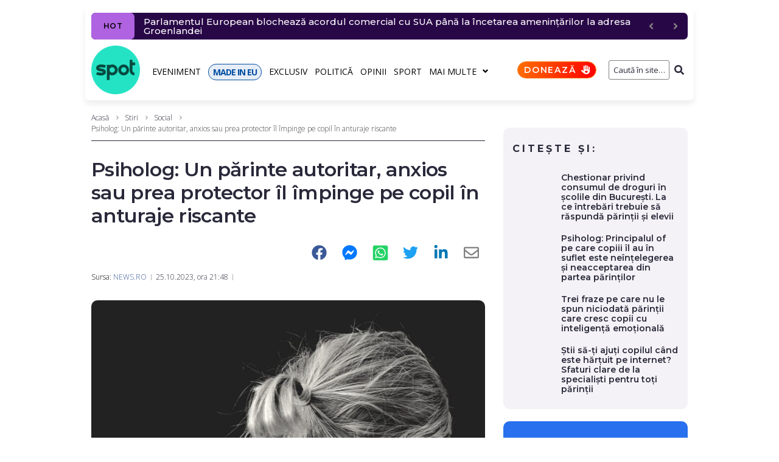

--- FILE ---
content_type: text/html; charset=UTF-8
request_url: https://spotmedia.ro/stiri/social/psiholog-un-parinte-autoritar-anxios-sau-prea-protector-il-impinge-pe-copil-in-anturaje-riscante
body_size: 29877
content:
<!DOCTYPE html><html lang="ro-RO" itemscope itemtype="http://schema.org/WebPage"><head><meta charset="UTF-8"><link rel="preload" href="https://fonts.gstatic.com/s/opensans/v40/memvYaGs126MiZpBA-UvWbX2vVnXBbObj2OVTS-mu0SC55I.woff2" as="font" type="font/woff2" crossorigin><link rel="preload" href="https://fonts.gstatic.com/s/opensans/v40/memvYaGs126MiZpBA-UvWbX2vVnXBbObj2OVTSGmu0SC55K5gw.woff2" as="font" type="font/woff2" crossorigin><link rel="preload" href="https://fonts.gstatic.com/s/opensans/v40/memtYaGs126MiZpBA-UFUIcVXSCEkx2cmqvXlWqWuU6FxZCJgg.woff2" as="font" type="font/woff2" crossorigin><link rel="preload" href="https://fonts.gstatic.com/s/opensans/v40/memvYaGs126MiZpBA-UvWbX2vVnXBbObj2OVTUGmu0SC55K5gw.woff2" as="font" type="font/woff2" crossorigin><link rel="preload" href="https://fonts.gstatic.com/s/montserrat/v26/JTUSjIg1_i6t8kCHKm459WlhyyTh89Y.woff2" as="font" type="font/woff2" crossorigin><link rel="preload" href="https://fonts.gstatic.com/s/montserrat/v26/JTUSjIg1_i6t8kCHKm459WdhyyTh89ZNpQ.woff2" as="font" type="font/woff2" crossorigin><link rel="stylesheet" media="print" onload="this.onload=null;this.media='all';" id="ao_optimized_gfonts" href="https://fonts.googleapis.com/css?family=Montserrat:300,300italic,400,400italic,500,500italic,600,600italic,700,700italic%7COpen+Sans:300,300italic,700,700italic,400&amp;display=swap"><link rel="preconnect" href="https://scdn.cxense.com/"><link rel="preconnect" href="https://static.cloudflareinsights.com/"><link rel="preconnect" href="https://www.google-analytics.com/"><link rel="preconnect" href="https://cdn.cxense.com/"><link rel="preconnect" href="https://p1cluster.cxense.com/"><link rel="preconnect" href="https://comcluster.cxense.com/"><link rel="preconnect" href="https://id.cxense.com/"><link rel="dns-prefetch" href="//scdn.cxense.com"><link rel="dns-prefetch" href="//static.cloudflareinsights.com"><link rel="dns-prefetch" href="//www.google-analytics.com"><link rel="dns-prefetch" href="//cdn.cxense.com"><link rel="dns-prefetch" href="//p1cluster.cxense.com"><link rel="dns-prefetch" href="//comcluster.cxense.com"><link rel="dns-prefetch" href="//id.cxense.com"><link rel="preload" as="image" href="https://spotmedia.ro/wp-content/uploads/2023/05/copil-singur-770x540.jpg"><meta name="twitter:card" content="summary_large_image"><meta name="twitter:site" content="@spotmedia_ro"><meta name="twitter:creator" content="@spotmedia_ro"><meta name="twitter:title" content="Psiholog: Un părinte autoritar, anxios sau prea protector îl împinge pe copil în anturaje riscante"><meta name="twitter:description" content="Psihologul Bianca Poptean susţine că părinţii foarte autoritari, dar şi cei care sunt foarte protectori sau anxioşi nu îşi ajută copiii să găsească în familie validarea de care au nevoie, iar asta îi poate împinge pe tineri să intre în anturaje riscante, unde se consumă droguri. Întrebată, miercuri seară, la Medika Tv, cum ar trebui &hellip;"><meta name="twitter:image" content="https://spotmedia.ro/wp-content/uploads/2023/05/copil-singur.jpg"><meta name="twitter:image:alt" content="Psiholog: Un părinte autoritar, anxios sau prea protector îl împinge pe copil în anturaje riscante"><meta name="twitter:label1" content="Scris de"><meta name="twitter:data1" content="Redacția SpotMedia.ro"><meta name="twitter:label2" content="Timp estimat pentru citire"><meta name="twitter:data2" content="2 minute"><link rel="alternate" href="https://spotmedia.ro/stiri/social/psiholog-un-parinte-autoritar-anxios-sau-prea-protector-il-impinge-pe-copil-in-anturaje-riscante" hreflang="ro"><meta name="viewport" content="width=device-width, initial-scale=1"><meta name="theme-color" content="#000000"><meta name='robots' content='index, follow, max-image-preview:large, max-snippet:-1, max-video-preview:-1'> <style id="aoatfcss" media="all">ul{box-sizing:border-box;margin:0 0 20px 30px;padding-left:0;list-style:disc}:root{--wp--preset--font-size--normal:16px;--wp--preset--font-size--huge:42px;--page-title-display:block}.mbm-smart-box-simple{padding:15px;background-color:#f4f2f6;border-radius:10px}.mbm-smart-box-simple .jet-smart-listing__heading{margin:10px 0 0}.mbm-smart-box-simple .jet-smart-listing__title{font-size:16px;font-weight:700;letter-spacing:4px}.mbm-smart-box-simple div.jet-smart-listing__title{font-family:Montserrat,sans-serif;line-height:1.2}.mbm-smart-box-simple div.jet-smart-listing__title:first-child{margin-top:0}.mbm-smart-box-simple .jet-smart-listing{margin:20px 0 0}.mbm-smart-box-simple .jet-smart-listing__posts{margin:0}.mbm-smart-box-simple .jet-smart-listing__post{padding:0;margin:10px 0 0}.mbm-smart-box-simple .jet-smart-listing__post-thumbnail.post-thumbnail-simple.post-thumbnail-simple{max-width:24%;flex:0 0 24%}.mbm-smart-box-simple .jet-smart-listing__post-thumbnail.post-thumbnail-simple a{border-radius:10px}.mbm-smart-box-simple .has-thumb-postion-left .jet-smart-listing__post-content{margin:0}.mbm-smart-box-simple .has-thumb-postion-left.has-post-thumb .jet-smart-listing__post-content{margin:0 0 0 15px}.mbm-smart-box-simple .jet-smart-listing__post .jet-smart-listing__meta{font-size:10px;font-weight:500;text-transform:uppercase;letter-spacing:2.5px;margin:10px 0 0;text-align:left}.mbm-adszone-container,.mbm-adszone-header,.mbm-aotd-container-mob{display:none}.mbm-aotd-container-pub{align-items:center;justify-content:center;z-index:1}.aotd-300-600-container-pub{width:300px;min-height:600px}.mbm-adszone-header{flex-flow:row nowrap;justify-content:flex-end;margin-top:30px;font-size:18px!important;line-height:28px!important;color:#000;font-weight:400!important}.mbm-adszone-label{background-color:#ebebeb;color:#585858;padding:5px 5px 5px 10px;font-size:10px;font-weight:500;font-family:Open Sans,serif;border-radius:5px 5px 0 0;letter-spacing:1.5px;display:flex;flex-flow:row nowrap;align-items:center;justify-content:flex-end}.mbm-adszone-fa-eyes{display:flex;align-items:center;width:14px;height:100%;margin-left:5px}.mbm-adszone-fa-eye-slash{width:14px;height:11px;fill:#585858}.mbm-adszone-fa-eye{width:14px;height:12px;fill:#585858}.mbm-adszone-container{width:100%;height:620px;background-color:#ebebeb;align-items:center;justify-content:center;position:absolute}.mbm-adszone-circle{background-color:#fff;border-radius:100px;width:200px;height:200px;display:flex;align-items:center;justify-content:center}.mbm-adszone-circle:before{content:' AdsZONE ';font-size:40px;color:#ebebeb;font-weight:700}@media screen and (max-width:1000px){.mbm-adszone-container,.mbm-adszone-header,.mbm-aotd-container-mob{display:flex}}.mbm-h6{font-style:normal;font-weight:600;font-size:14px;line-height:1.2;font-family:Montserrat,sans-serif;letter-spacing:.04em;text-align:inherit;text-transform:none;color:#29293a}.mbm-h6 a{color:inherit}.mbm-h6:first-child{margin-top:0}.mbm-margin-bottom-20{margin-bottom:20px}.mbm-margin-bottom-30{margin-bottom:30px}@media (min-width:768px) and (max-width:1023px){.mbm-hidden-on-tablet{display:none!important}}.page-layout-fullwidth .site-content__wrap{margin-top:10px!important}.breadcrumbs__item-sep,.breadcrumbs__item-target{color:#3d3d3d!important}.posted-by__content{font-size:10px!important;text-transform:uppercase!important;letter-spacing:2.5px!important;font-weight:400!important}.entry-meta .posted-by a{color:#3b5998}.type-post h1.entry-title{font-size:26px!important}.post-template-default .post-image-container{position:relative!important}.post-template-default .post-thumbnail .blocks-gallery-item__caption{position:absolute!important;bottom:0!important;padding:10px!important;background-color:rgba(255,255,255,.8)!important;font-size:12px!important}@media only screen and (max-width:600px){.jet-text-ticker__posts{margin-right:10px!important}.elementor-element .jet-blog-arrow{display:none!important}}@media only screen and (max-width:1200px){.container{max-width:1000px!important}}.elementor-element .jet-smart-listing__post .post-title-simple a{display:inline-block;letter-spacing:normal;font-weight:600;letter-spacing:0}.jet-smart-listing__post-thumbnail img{border-radius:10px!important}.single-post .hentry .post__tags .meta-title{display:none!important}.post-thumbnail__img{border-radius:10px!important}@media (max-width:767px){.mbm-hidden-on-mobile{display:none!important}.entry-meta.entry-meta-main{padding:5px 0 0!important}.hentry .entry-meta.entry-meta-main{row-gap:5px}.jet-smart-listing__meta{padding:10px 0 4px!important}}.mbm-bc-fa-chevron-right-sharp{width:7px;height:10px;fill:gray;padding:1px 1px 0;margin:0 2.5px}.mbm-sticky-footer-main{position:fixed;z-index:99999;bottom:0;background:no-repeat padding-box #25e4c4;color:#07493f;font:700 11px/11px Montserrat,sans-serif;letter-spacing:-.8px;width:100%;max-width:100vw;box-shadow:inset 0 7px 9px -6px rgb(0 0 0/40%);display:none;border-radius:10px 10px 0 0;flex-flow:row nowrap}.mbm-sticky-footer-box{display:flex;flex-flow:column wrap;justify-content:center;align-items:center;border-right:1px solid #07493f;flex:0 0 20%;width:20%}.mbm-sticky-footer-box.made-in-eu{background-color:#024ea2;color:#fff}.mbm-sticky-footer-box.doneaza{background:linear-gradient(103deg,#ff6e00 0,red 100%) no-repeat padding-box;color:#fff}.mbm-sticky-footer-box:last-child{border-right:none}.mbm-sticky-footer-icon{margin:9px 0 0}.mbm-sticky-footer-link{margin:3px 0 5px;white-space:nowrap}@media screen and (max-width:767px){.mbm-sticky-footer-main{display:flex}}.mbm-fmb-fa-home,.mbm-fmb-fa-volume-up{width:16.7px!important;height:15px!important;fill:#000}.mbm-fmb-fa-earth-europe{width:16px!important;height:15px!important;fill:#fff}.mbm-fmb-fa-language-switcher{width:16px!important;height:15px!important;fill:#000}.mbm-fmb-fa-heart{width:15px!important;height:15px!important;fill:#fff}body{font-style:normal;font-weight:300;font-size:14px;line-height:1.4;font-family:'Open Sans',sans-serif;letter-spacing:0;text-align:left;text-transform:none;color:#29293a;margin:0;background-color:#fff}h1{font-style:normal;font-weight:600;line-height:1.2;font-family:Montserrat,sans-serif;letter-spacing:-.02em;text-align:inherit;text-transform:none;color:#29293a}a{color:#000;background-color:transparent;text-decoration:none}@media (min-width:1200px){.type-post h1.entry-title{font-size:32px!important}h1{font-size:44px}.site .container{max-width:1000px}}.content-separate-style .card-wrapper{background-color:#fff}input{font-style:normal;font-weight:300;font-family:'Open Sans',sans-serif;border-color:gray!important;color:#29293a}.posted-by{color:#000}.breadcrumbs__wrap{font-style:normal;font-weight:300;font-size:12px;line-height:1.5;font-family:'Open Sans',sans-serif;letter-spacing:0;text-transform:none}.jet-text-ticker__title{font-style:normal;font-weight:400;font-family:'Open Sans',sans-serif;letter-spacing:.03em;color:#fff;background-color:#29293a}.jet-smart-listing__meta{color:#505050}.jet-nav__sub{box-shadow:3px 3px 10px 0 #828282}html{font-family:sans-serif;-webkit-text-size-adjust:100%;-ms-text-size-adjust:100%}article,aside,figcaption,figure,header,main,nav{display:block}h1{font-size:2em;margin:20px 0}img{border:0;height:auto;max-width:100%;vertical-align:top}svg:not(:root){overflow:hidden}figure{margin:0}button,input{color:inherit;font:inherit;margin:0}button{overflow:visible;text-transform:none;-webkit-appearance:button}button::-moz-focus-inner,input::-moz-focus-inner{border:0;padding:0}input[type=search]{-webkit-appearance:textfield;-webkit-box-sizing:content-box;box-sizing:content-box}input[type=search]::-webkit-search-cancel-button,input[type=search]::-webkit-search-decoration{-webkit-appearance:none}.container{margin-left:auto;margin-right:auto;padding-left:.625rem;padding-right:.625rem}@media (min-width:576px){.container{max-width:540px}}@media (min-width:768px){.container{max-width:720px}ul{margin-left:65px}}@media (min-width:992px){.container{max-width:960px}}@media (min-width:1200px){.container{max-width:1200px}}.row{display:-webkit-box;display:-ms-flexbox;display:flex;-ms-flex-wrap:wrap;flex-wrap:wrap;margin-left:-.625rem;margin-right:-.625rem}.site .row:after,.site .row:before{content:none}.col-lg-4,.col-lg-8,.col-xs-12{position:relative;min-height:1px;padding-left:.625rem;padding-right:.625rem;float:none}.col-xs-12{-webkit-box-flex:0;-ms-flex:0 0 100%;flex:0 0 100%;max-width:100%}@media (min-width:992px){.col-lg-4{-webkit-box-flex:0;-ms-flex:0 0 33.33333%;flex:0 0 33.33333%;max-width:33.33333%}.col-lg-8{-webkit-box-flex:0;-ms-flex:0 0 66.66667%;flex:0 0 66.66667%;max-width:66.66667%}}html{font-size:1rem;-webkit-box-sizing:border-box;box-sizing:border-box}h1:first-child{margin-top:0}h1:last-child{margin-bottom:0}*,:after,:before{-webkit-box-sizing:inherit;box-sizing:inherit}ul:last-child{margin-bottom:0}li+li{margin-top:6px}form button{border-radius:0;text-transform:none}input{padding:4.5px 15px;font-size:12px;line-height:1.6;border:1px solid;border-radius:3px;background-color:transparent}input[type=search]{-webkit-appearance:none;-moz-appearance:none;appearance:none;-webkit-hyphens:none;-ms-hyphens:none;hyphens:none}::-webkit-input-placeholder{color:inherit}::-moz-placeholder{color:inherit;opacity:1}:-ms-input-placeholder{color:inherit}:-moz-placeholder{color:inherit;opacity:1}.breadcrumbs{position:relative}@media (max-width:1199px){.breadcrumbs{max-width:inherit}}.site-content__wrap .breadcrumbs{padding-left:0;padding-right:0;max-width:inherit}.breadcrumbs__inner{display:-webkit-box;display:-ms-flexbox;display:flex;-ms-flex-wrap:wrap;flex-wrap:wrap;-webkit-box-pack:justify;-ms-flex-pack:justify;justify-content:space-between;-webkit-box-align:center;-ms-flex-align:center;align-items:center;padding-top:18px;padding-bottom:18px}.site-content__wrap .breadcrumbs__inner{padding-top:10px;padding-bottom:10px;margin-bottom:2em;border-bottom:1px solid}.breadcrumbs__item,.breadcrumbs__wrap{display:inline-block}.breadcrumbs__item-sep{margin:0 7px}.breadcrumbs__item-link{color:inherit}.screen-reader-text{word-wrap:normal!important;-webkit-clip-path:inset(50%);clip-path:inset(50%);clip:rect(1px,1px,1px,1px);position:absolute!important}.site-content:after,.site-content:before,.site-header:after,.site-header:before{content:"";display:table;table-layout:fixed}.site-content:after,.site-header:after{clear:both}.site{overflow:hidden;-webkit-hyphens:manual;-ms-hyphens:manual;hyphens:manual}.site-inner{display:-webkit-box;display:-ms-flexbox;display:flex;-webkit-box-orient:vertical;-webkit-box-direction:normal;-ms-flex-direction:column;flex-direction:column;min-height:100vh;margin-left:auto;margin-right:auto}.site-content,.site-header{width:100%}.site-content{-webkit-box-flex:1;-ms-flex:auto;flex:auto;min-height:1px}.site-content__wrap{background-color:#fff;margin-top:30px;margin-bottom:30px}.hentry{position:relative}.entry-title{margin:0}.entry-meta{display:-webkit-box;display:-ms-flexbox;display:flex;-ms-flex-wrap:wrap;flex-wrap:wrap;-webkit-box-align:center;-ms-flex-align:center;align-items:center;font-size:12px;line-height:1.6}.single-post .hentry .entry-meta{line-height:inherit;font-size:12px}.entry-meta-main{margin-top:10px}.single-post .hentry .entry-meta-main{margin-bottom:30px}.post-thumbnail,.single-post .hentry .entry-header{margin-bottom:20px}.single-post .hentry .post-thumbnail{margin-bottom:30px;text-align:left}.post-thumbnail__img{display:inline-block;max-height:90vh;-o-object-fit:cover;object-fit:cover}.single-post .hentry .post-thumbnail__img{border-radius:0}.post__date a,.posted-by a{color:inherit}.posted-by--avatar{display:-webkit-box;display:-ms-flexbox;display:flex;-webkit-box-align:center;-ms-flex-align:center;align-items:center}.posted-by__avatar .avatar{margin-right:15px;border-radius:50%}.posted-by__content{margin:5px 0}.single-post .hentry .post__tags .meta-title{background-color:#29293a;color:#fff;padding:3px 12px;margin-right:10px;margin-bottom:5px;font-size:12px;line-height:1.6;border-radius:3px}.entry-meta-main>*{position:relative}.entry-meta-main>:after{content:'';height:100%;max-height:10px;width:1px;position:absolute;left:auto;right:0;top:50%;-webkit-transform:translateY(-50%);-ms-transform:translateY(-50%);transform:translateY(-50%)}.entry-meta>*{padding-left:7.5px;padding-right:7.5px}.entry-meta{margin-left:-7.5px;margin-right:-7.5px}.sidebar{margin-top:30px;font-size:14px}@media (min-width:992px){.sidebar{margin-top:0}}.jet-text-ticker{font-size:14px;line-height:1.9}.jet-text-ticker__title{-webkit-box-flex:0;-ms-flex:0 0 auto;flex:0 0 auto;padding:0 7px;margin:0 15px 0 0;font-size:12px;line-height:2;text-transform:uppercase;border-radius:3px}.jet-text-ticker .jet-blog-arrow{color:gray;font-size:14px;line-height:1;border-radius:3px}.jet-smart-listing__title{margin:0}.jet-smart-listing__post-title{margin-bottom:5px}.jet-smart-listing__meta{font-size:12px;line-height:1.5}.jet-smart-listing__post-thumbnail a{border-radius:0}.jet-nav .menu-item-link-top{font-style:normal;font-weight:400;font-family:'Open Sans',sans-serif;letter-spacing:.03em;font-size:14px;line-height:1.5;text-transform:none}.jet-nav .menu-item-link-top.menu-item-link{padding:0!important}.jet-nav .jet-nav__item{margin:9px 13px 7px 0}.jet-search__field{text-align:right;padding:5px 0 5px 5px}.jet-search__popup-close-icon,.jet-search__popup-trigger-icon,.jet-search__submit-icon{font-size:12px}.screen-reader-text{top:-10000em;width:1px;height:1px;margin:-1px;padding:0;overflow:hidden;clip:rect(0,0,0,0);border:0}.elementor{-webkit-hyphens:manual;-ms-hyphens:manual;hyphens:manual}.elementor *,.elementor :after,.elementor :before{-webkit-box-sizing:border-box;box-sizing:border-box}.elementor a{-webkit-box-shadow:none;box-shadow:none;text-decoration:none}.elementor img{height:auto;max-width:100%;border:none;-webkit-border-radius:0;border-radius:0;-webkit-box-shadow:none;box-shadow:none}.elementor-section{position:relative}.elementor-section .elementor-container{display:-webkit-box;display:-ms-flexbox;display:flex;margin-right:auto;margin-left:auto;position:relative}.elementor-row{width:100%;display:-webkit-box;display:-ms-flexbox;display:flex}@media (max-width:1024px){.elementor-row,.elementor-section .elementor-container{-ms-flex-wrap:wrap;flex-wrap:wrap}}.elementor-widget-wrap{position:relative;width:100%;-ms-flex-wrap:wrap;flex-wrap:wrap;-ms-flex-line-pack:start;align-content:flex-start}.elementor:not(.elementor-bc-flex-widget) .elementor-widget-wrap{display:-webkit-box;display:-ms-flexbox;display:flex}.elementor-widget-wrap>.elementor-element{width:100%}.elementor-widget{position:relative}.elementor-column{position:relative;min-height:1px;display:-webkit-box;display:-ms-flexbox;display:flex}.elementor-column-wrap{width:100%;position:relative;display:-webkit-box;display:-ms-flexbox;display:flex}.slick-slider{position:relative;display:block;-webkit-box-sizing:border-box;box-sizing:border-box;-webkit-touch-callout:none;-ms-touch-action:pan-y;touch-action:pan-y}.slick-list{position:relative;overflow:hidden;display:block;margin:0;padding:0}.slick-slider .slick-list,.slick-slider .slick-track{-webkit-transform:translate3d(0,0,0);transform:translate3d(0,0,0)}.slick-track{position:relative;left:0;top:0;display:block}.slick-track:after,.slick-track:before{content:"";display:table}.slick-track:after{clear:both}@media (min-width:768px) and (max-width:1024px){.elementor .elementor-hidden-tablet{display:none}}@media (min-width:1025px) and (max-width:99999px){.elementor .elementor-hidden-desktop{display:none}}.elementor-widget-image{text-align:center}.elementor-widget-image a{display:inline-block}.elementor-widget-image img{vertical-align:middle;display:inline-block}.elementor-column-gap-default>.elementor-row>.elementor-column>.elementor-element-populated{padding:10px}.elementor-column-gap-extended>.elementor-row>.elementor-column>.elementor-element-populated{padding:10px 0 0 10px}.elementor-kit-245735{--e-global-color-primary:#6ec1e4;--e-global-color-secondary:#54595f;--e-global-color-text:#7a7a7a;--e-global-color-accent:#61ce70;--e-global-typography-primary-font-family:"Montserrat";--e-global-typography-primary-font-weight:600;--e-global-typography-secondary-font-family:"Open Sans";--e-global-typography-secondary-font-weight:400;--e-global-typography-text-font-family:"Montserrat";--e-global-typography-text-font-weight:400;--e-global-typography-accent-font-family:"Montserrat";--e-global-typography-accent-font-weight:500}.elementor-section.elementor-section-boxed>.elementor-container{max-width:1000px}.elementor-widget:not(:last-child){margin-bottom:20px}h1.entry-title{display:var(--page-title-display)}.elementor-4059 .elementor-element.elementor-element-4fee2a1e>.elementor-element-populated{padding:10px 0 0 10px}.elementor-4059 .elementor-element.elementor-element-55e28324{padding:5px 0 0}@media (min-width:768px){ul{margin-left:30px}.elementor-column.elementor-col-25{width:25%}.elementor-4059 .elementor-element.elementor-element-4fee2a1e,.elementor-column.elementor-col-100{width:100%}}@media (max-width:1024px) and (min-width:768px){.elementor-4059 .elementor-element.elementor-element-4fee2a1e{width:100%}}@media (max-width:1024px){.elementor-section.elementor-section-boxed>.elementor-container{max-width:1024px}.elementor-4059 .elementor-element.elementor-element-4fee2a1e>.elementor-element-populated{padding:0 15px}}@media (max-width:767px){.elementor .elementor-hidden-phone{display:none}.elementor-column{width:100%}.elementor-section.elementor-section-boxed>.elementor-container{max-width:767px}.elementor-4059 .elementor-element.elementor-element-4fee2a1e>.elementor-element-populated{padding:0}}.jet-blocks-icon{display:inline-block;line-height:1;text-align:center}.jet-blocks-icon svg{display:block;width:1em;height:1em;fill:currentColor}.jet-logo{display:-webkit-box;display:-webkit-flex;display:-ms-flexbox;display:flex}.jet-logo__link{display:-webkit-inline-box;display:-webkit-inline-flex;display:-ms-inline-flexbox;display:inline-flex}.jet-logo-display-block .jet-logo__link{-webkit-box-orient:vertical;-webkit-box-direction:normal;-webkit-flex-direction:column;-ms-flex-direction:column;flex-direction:column}.jet-search{position:relative}.jet-search__label{display:block;-webkit-box-flex:1;-webkit-flex:1 1 auto;-ms-flex:1 1 auto;flex:1 1 auto;margin:0}.jet-search__form{display:-webkit-box;display:-webkit-flex;display:-ms-flexbox;display:flex;-webkit-box-align:center;-webkit-align-items:center;-ms-flex-align:center;align-items:center;-webkit-box-flex:1;-webkit-flex:1 1 auto;-ms-flex:1 1 auto;flex:1 1 auto}.jet-search__field{width:100%}.jet-search__field[type=search]{-webkit-box-sizing:border-box;box-sizing:border-box;-webkit-appearance:none;-moz-appearance:none;appearance:none}.jet-search__submit{background-color:transparent;margin-left:10px;display:-webkit-box;display:-webkit-flex;display:-ms-flexbox;display:flex;-webkit-box-align:center;-webkit-align-items:center;-ms-flex-align:center;align-items:center;border:none}.jet-search__popup{visibility:hidden;position:absolute;z-index:2;top:-999em;left:-999em;width:250px;opacity:0}.jet-search__popup-content{display:-webkit-box;display:-webkit-flex;display:-ms-flexbox;display:flex;-webkit-box-align:center;-webkit-align-items:center;-ms-flex-align:center;align-items:center}.jet-search__popup-close{margin-left:10px;border:none}.jet-search__popup-trigger-container{display:-webkit-box;display:-webkit-flex;display:-ms-flexbox;display:flex}.jet-search__popup-trigger{border:none}.jet-nav{display:-webkit-box;display:-webkit-flex;display:-ms-flexbox;display:flex;-webkit-flex-wrap:wrap;-ms-flex-wrap:wrap;flex-wrap:wrap;direction:ltr}.jet-nav .menu-item-has-children{position:relative}.jet-nav .menu-item-link{position:relative;display:-webkit-box;display:-webkit-flex;display:-ms-flexbox;display:flex;-webkit-box-pack:justify;-webkit-justify-content:space-between;-ms-flex-pack:justify;justify-content:space-between;-webkit-box-align:center;-webkit-align-items:center;-ms-flex-align:center;align-items:center;padding:5px 10px}.jet-nav .menu-item-link.menu-item-link-top{-webkit-box-pack:center;-webkit-justify-content:center;-ms-flex-pack:center;justify-content:center;padding:8px 15px}.jet-nav-arrow{margin-left:10px}.jet-nav__sub{position:absolute;left:0;top:-999em;visibility:hidden;z-index:999;width:200px;background:#fff;opacity:0;-webkit-transform:translateY(20px);-ms-transform:translateY(20px);transform:translateY(20px)}@media (max-width:1024px){.jet-nav-tablet-align-flex-start .jet-nav--horizontal>.menu-item{-webkit-box-flex:0;-webkit-flex-grow:0;-ms-flex-positive:0;flex-grow:0}}.jet-nav__mobile-close-btn{display:none}@media (max-width:767px){.jet-mobile-menu.jet-nav-wrap .jet-nav__sub{position:static;top:0;left:0;width:100%!important;-webkit-transform:translateY(0);-ms-transform:translateY(0);transform:translateY(0);display:none}.jet-nav-mobile-align-flex-start .jet-nav--horizontal>.menu-item{-webkit-box-flex:0;-webkit-flex-grow:0;-ms-flex-positive:0;flex-grow:0}.jet-mobile-menu.jet-nav-wrap .jet-nav{display:none;-webkit-box-orient:vertical;-webkit-box-direction:normal;-webkit-flex-direction:column;-ms-flex-direction:column;flex-direction:column;-webkit-flex-wrap:nowrap;-ms-flex-wrap:nowrap;flex-wrap:nowrap;margin-top:10px}.jet-mobile-menu.jet-nav-wrap .jet-nav .menu-item-link.menu-item-link-top{-webkit-box-pack:justify;-webkit-justify-content:space-between;-ms-flex-pack:justify;justify-content:space-between}.jet-mobile-menu.jet-nav-wrap .jet-nav .menu-item-link.menu-item-link-top .jet-nav-arrow{-webkit-transform:rotate(0);-ms-transform:rotate(0);transform:rotate(0)}.jet-mobile-menu--right-side.jet-nav-wrap .jet-nav{position:fixed;top:0;z-index:9999;display:block;width:270px;max-width:100%;height:100vh;padding:10px 5px;margin-top:0;will-change:transform;overflow-y:auto;-webkit-overflow-scrolling:touch;-ms-overflow-style:-ms-autohiding-scrollbar;background-color:#fff;right:0;-webkit-transform:translateX(100%);-ms-transform:translateX(100%);transform:translateX(100%)}.jet-mobile-menu--right-side.jet-nav-wrap .jet-nav__mobile-close-btn{display:block;position:absolute;top:0;right:0;z-index:9999;padding:10px;line-height:1}}.jet-nav-wrap{max-width:100%}.jet-nav-wrap .jet-nav__mobile-trigger{display:none;height:40px;width:40px;-webkit-box-align:center;-webkit-align-items:center;-ms-flex-align:center;align-items:center;-webkit-box-pack:center;-webkit-justify-content:center;-ms-flex-pack:center;justify-content:center;-webkit-box-sizing:border-box;box-sizing:border-box}@media (max-width:767px){.jet-nav-wrap .jet-nav__mobile-trigger{display:-webkit-box;display:-webkit-flex;display:-ms-flexbox;display:flex}}.jet-nav-wrap .jet-nav__mobile-trigger-open{display:block}.jet-nav-wrap .jet-nav__mobile-trigger.jet-nav-mobile-trigger-align-right{margin-right:0;margin-left:auto}.jet-smart-listing{display:-webkit-box;display:-webkit-flex;display:-ms-flexbox;display:flex;-webkit-flex-wrap:wrap;-ms-flex-wrap:wrap;flex-wrap:wrap;margin-left:-10px;margin-right:-10px;margin-bottom:40px}.jet-smart-listing-wrap{position:relative}.jet-smart-listing__posts{display:-webkit-box;display:-webkit-flex;display:-ms-flexbox;display:flex;-webkit-flex-wrap:wrap;-ms-flex-wrap:wrap;flex-wrap:wrap;margin-left:10px;margin-right:10px;-webkit-align-self:flex-start;-ms-flex-item-align:start;align-self:flex-start}.no-featured .jet-smart-listing__posts{max-width:100%;-webkit-flex-basis:100%;-ms-flex-preferred-size:100%;flex-basis:100%}@media (max-width:1024px){.jet-smart-listing__posts{max-width:100%!important;-webkit-flex-basis:100%!important;-ms-flex-preferred-size:100%!important;flex-basis:100%!important}}.columns-1 .jet-smart-listing__posts .jet-smart-listing__post-wrapper{max-width:100%;-webkit-box-flex:0;-webkit-flex:0 0 100%;-ms-flex:0 0 100%;flex:0 0 100%}@media (max-width:1024px){.columns-tablet-1 .jet-smart-listing__posts .jet-smart-listing__post-wrapper{max-width:100%;-webkit-box-flex:0;-webkit-flex:0 0 100%;-ms-flex:0 0 100%;flex:0 0 100%}}@media (max-width:767px){.columns-mobile-1 .jet-smart-listing__posts .jet-smart-listing__post-wrapper{max-width:100%;-webkit-box-flex:0;-webkit-flex:0 0 100%;-ms-flex:0 0 100%;flex:0 0 100%}}.jet-smart-listing__post{display:-webkit-box;display:-webkit-flex;display:-ms-flexbox;display:flex;-webkit-align-content:flex-start;-ms-flex-line-pack:start;align-content:flex-start;margin-top:10px;margin-bottom:10px;position:relative;-webkit-animation:.4s forwards appear;animation:.4s forwards appear;-webkit-transform:translateY(20px);-ms-transform:translateY(20px);transform:translateY(20px);opacity:0}.jet-smart-listing__post-thumbnail{-webkit-box-flex:0;-webkit-flex:0 0 auto;-ms-flex:0 0 auto;flex:0 0 auto}.jet-smart-listing__post-thumbnail img{display:block;width:100%;height:auto}.jet-smart-listing__post-thumbnail a{display:block;position:relative;overflow:hidden}.jet-smart-listing__post-thumbnail a:before{position:absolute;left:0;top:0;right:0;bottom:0;content:'';z-index:1}.jet-smart-listing__post-content{-webkit-box-flex:1;-webkit-flex-grow:1;-ms-flex-positive:1;flex-grow:1}.has-thumb-postion-left.has-post-thumb .jet-smart-listing__post-content{margin-left:20px}.columns-1 .jet-smart-listing__post-wrapper:nth-child(1){-webkit-animation-delay:.1s;animation-delay:.1s}.columns-1 .jet-smart-listing__post-wrapper:nth-child(2){-webkit-animation-delay:.2s;animation-delay:.2s}.columns-1 .jet-smart-listing__post-wrapper:nth-child(3){-webkit-animation-delay:.3s;animation-delay:.3s}.columns-1 .jet-smart-listing__post-wrapper:nth-child(4){-webkit-animation-delay:.4s;animation-delay:.4s}@media (max-width:1024px){.columns-tablet-1 .jet-smart-listing__post-wrapper:nth-child(1){-webkit-animation-delay:.1s;animation-delay:.1s}.columns-tablet-1 .jet-smart-listing__post-wrapper:nth-child(2){-webkit-animation-delay:.2s;animation-delay:.2s}.columns-tablet-1 .jet-smart-listing__post-wrapper:nth-child(3){-webkit-animation-delay:.3s;animation-delay:.3s}.columns-tablet-1 .jet-smart-listing__post-wrapper:nth-child(4){-webkit-animation-delay:.4s;animation-delay:.4s}}@media (max-width:767px){.columns-mobile-1 .jet-smart-listing__post-wrapper:nth-child(1){-webkit-animation-delay:.1s;animation-delay:.1s}.columns-mobile-1 .jet-smart-listing__post-wrapper:nth-child(2){-webkit-animation-delay:.2s;animation-delay:.2s}.columns-mobile-1 .jet-smart-listing__post-wrapper:nth-child(3){-webkit-animation-delay:.3s;animation-delay:.3s}.columns-mobile-1 .jet-smart-listing__post-wrapper:nth-child(4){-webkit-animation-delay:.4s;animation-delay:.4s}}.jet-smart-listing__heading{display:-webkit-box;display:-webkit-flex;display:-ms-flexbox;display:flex;max-width:100%;-webkit-box-pack:justify;-webkit-justify-content:space-between;-ms-flex-pack:justify;justify-content:space-between;-webkit-box-align:center;-webkit-align-items:center;-ms-flex-align:center;align-items:center}.elementor-jet-blog-smart-listing{position:relative}@-webkit-keyframes appear{0%{-webkit-transform:translateY(20px);transform:translateY(20px);opacity:0}100%{-webkit-transform:translateY(0);transform:translateY(0);opacity:1}}@keyframes appear{0%{-webkit-transform:translateY(20px);transform:translateY(20px);opacity:0}100%{-webkit-transform:translateY(0);transform:translateY(0);opacity:1}}.jet-text-ticker{display:-webkit-box;display:-webkit-flex;display:-ms-flexbox;display:flex;-webkit-box-align:center;-webkit-align-items:center;-ms-flex-align:center;align-items:center}.jet-text-ticker__posts{display:none;margin-right:80px}.jet-text-ticker__posts.slick-initialized{display:block}.jet-text-ticker__posts-wrap{-webkit-box-flex:1;-webkit-flex:1 1 auto;-ms-flex:1 1 auto;flex:1 1 auto;overflow:hidden}.jet-text-ticker__posts .slick-track{display:-webkit-box;display:-webkit-flex;display:-ms-flexbox;display:flex;-webkit-box-align:center;-webkit-align-items:center;-ms-flex-align:center;align-items:center}.jet-text-ticker__posts .slick-track:after,.jet-text-ticker__posts .slick-track:before{content:none}.jet-text-ticker__title{padding-right:10px;position:relative;-webkit-box-flex:1;-webkit-flex:1 0 auto;-ms-flex:1 0 auto;flex:1 0 auto}.jet-text-ticker .jet-blog-arrow{position:absolute;top:15%;width:40px;height:40px;text-align:center;display:-webkit-box;display:-webkit-flex;display:-ms-flexbox;display:flex;-webkit-box-pack:center;-webkit-justify-content:center;-ms-flex-pack:center;justify-content:center;-webkit-box-align:center;-webkit-align-items:center;-ms-flex-align:center;align-items:center;z-index:999}.jet-text-ticker .jet-blog-arrow:before{display:block}.jet-text-ticker .jet-blog-arrow.jet-arrow-prev{right:-40px}.jet-text-ticker .jet-blog-arrow.jet-arrow-next{right:-80px}.jet-text-ticker .jet-blog-arrow.jet-arrow-next:before{-webkit-transform:scale(-1,1);-ms-transform:scale(-1,1);transform:scale(-1,1)}.mbm-pms-fright{float:right}.mbm-pms-clear{clear:both}.mbm-pms-container{font-size:12px;line-height:inherit;margin:-3px 0}.mbm-pms-list{padding:0;margin:0;display:inline-block;vertical-align:middle;line-height:1;list-style:none}.mbm-pms-item{margin:3px 6px 3px 0;display:inline-block;vertical-align:top}.mbm-pms-item:last-child{margin-right:0}.mbm-pms-link{width:44px;height:44px;line-height:42px;border:0;border-radius:10px;display:block;text-decoration:none;background-color:transparent;text-align:center}.mbm-pms-text{margin-left:3px;position:absolute!important;width:1px;height:1px;overflow:hidden;word-wrap:normal!important;clip:rect(1px,1px,1px,1px);display:inline-block;font-size:.85em;vertical-align:middle}.mbm-pms-icon{margin:0 auto;text-align:center;vertical-align:middle;display:inline-block}.mbm-pms-fa-facebook{width:25px;height:25px;fill:#3b5998}.mbm-pms-fa-messenger{width:25px;height:25px;fill:#0078ff}.mbm-pms-fa-whatsapp{width:28px;height:28px;fill:#25d366}.mbm-pms-fa-twitter{width:25px;height:25px;fill:#1da1f2}.mbm-pms-fa-linkedin{width:25px;height:25px;fill:#0077b5}.mbm-pms-fa-e-mail{width:25px;height:25px;fill:gray}.mbm-fa-camera{width:13px;height:17px;padding-bottom:1.5px;vertical-align:middle;margin-right:5px;margin-bottom:1px}.mbm-banner-donate-container{width:100%;max-width:647px;height:130px;background:linear-gradient(103deg,#ff6e00 0,red 100%) no-repeat padding-box;box-shadow:0 5px 15px #2b2B2B29;border-radius:20px;padding:20px 15px 20px 20px;display:flex;flex-flow:row wrap;align-items:center;justify-content:space-between}.mbm-banner-donate-message-container{text-align:left;width:264px;height:96px;color:#fff;display:flex;flex-flow:column nowrap;justify-content:center}.mbm-banner-donate-buton-heart-container{display:none}@media screen and (max-width:667px){.mbm-banner-donate-container{width:100%;max-width:100%;height:100%;padding:20px 15px 20px 20px;flex-flow:column wrap;align-items:center;justify-content:space-between}.mbm-banner-donate-message-container{text-align:center;width:100%;height:100%;margin:0 0 30px}.mbm-banner-donate-buton-heart-container{display:block;padding:13px 0 11px 12px;flex-grow:1}.mbm-banner-donate-buton-heart{margin-left:5px;width:23px;height:23px;fill:#ff6e00}}#primary{width:100%}@media screen and (max-width:560px){.mbm-pms-link{width:34px;height:34px;line-height:50px}}.mbm-sp-pda-promo-header{padding:25px 0 15px 15px;width:100%;color:#fff;background-color:#2870ed;border-radius:10px 10px 0 0}.mbm-sp-pda-promo-label a{font:600 20px/24px Montserrat,Arial;color:#fff;letter-spacing:1.8px}@media (min-width:768px) and (max-width:991px){.mbm-sp-pda-promo-label a{font:700 30px/30px Montserrat,Arial}}@media (min-width:1024px) and (max-width:1024px){.mbm-sp-pda-promo-label a{font:700 14px/16px Montserrat,Arial}}@media (max-width:355px){.mbm-sp-pda-promo-label a{font:700 16px/18px Montserrat,Arial;letter-spacing:1px}}.elementor-mbm-header-1 .elementor-element.elementor-element-mbm-header-1{padding:0}.elementor-mbm-header-1 .elementor-element.elementor-element-mbm-header-11{display:flex;justify-content:center}@media only screen and (max-width:1024px){.elementor-mbm-header-1 .elementor-element.elementor-element-mbm-header-1{padding:5px 0}}.elementor-mbm-header-1 .elementor-element.elementor-element-mbm-header-2{padding:10px 0 0;z-index:1}.elementor-mbm-header-1 .elementor-element.elementor-element-mbm-header-21{display:flex;justify-content:center}.elementor-mbm-header-1 .elementor-element.elementor-element-mbm-header-21:not(.elementor-motion-effects-element-type-background)>.elementor-column-wrap{background-color:#fff}.elementor-mbm-header-1 .elementor-element.elementor-element-mbm-header-21>.elementor-element-populated{box-shadow:0 6px 10px 0 rgba(43,28,57,.0784313725490196);margin:0;border-radius:7px}.elementor-mbm-header-1 .elementor-element.elementor-element-mbm-header-22>.elementor-widget-container{margin:10px 10px -20px}.elementor-mbm-header-1 .elementor-element.elementor-element-mbm-header-23{box-shadow:0 0 0 0 rgb(43 28 57/8%)}.elementor-mbm-header-1 .elementor-element.elementor-element-mbm-header-2-logo.elementor-column{order:1}.elementor-mbm-header-1 .elementor-element.elementor-element-mbm-header-2-logo>.elementor-element-populated{box-shadow:0 0 0 0 rgb(0 0 0/50%)}.elementor-mbm-header-1 .elementor-element.elementor-element-mbm-header-2-logo-1 .jet-logo{justify-content:flex-start}.elementor-mbm-header-1 .elementor-element.elementor-element-mbm-header-2-menus.elementor-column{order:2}.elementor-mbm-header-1 .elementor-element.elementor-element-mbm-header-2-menus.elementor-column.elementor-element[data-element_type=column]>.elementor-column-wrap.elementor-element-populated>.elementor-widget-wrap{align-content:center;align-items:center}.elementor-mbm-header-1 .elementor-element.elementor-element-mbm-header-2-menus-1 .jet-nav__mobile-trigger{font-size:21px}.elementor-mbm-header-1 .elementor-element.elementor-element-mbm-header-2-menus-1 .jet-nav--horizontal{justify-content:flex-start;text-align:left}.elementor-mbm-header-1 .elementor-element.elementor-element-mbm-header-2-menus-1 .jet-nav>.jet-nav__item{margin:8px 12px 0 0}.elementor-mbm-header-1 .elementor-element.elementor-element-mbm-header-2-menus-1 .menu-item-link-top .jet-nav-link-text{font-weight:400;text-transform:uppercase;letter-spacing:0}body:not(.rtl) .elementor-mbm-header-1 .elementor-element.elementor-element-mbm-header-2-menus-1 .jet-nav--horizontal .jet-nav__sub{text-align:left}.elementor-mbm-header-1 .elementor-element.elementor-element-mbm-header-2-promo.elementor-column{order:3}.elementor-mbm-header-1 .elementor-element.elementor-element-mbm-header-2-promo>.elementor-element-populated{margin:0}.elementor-mbm-header-1 .elementor-element.elementor-element-mbm-header-2-promo.elementor-column.elementor-element[data-element_type=column]>.elementor-column-wrap.elementor-element-populated>.elementor-widget-wrap{align-content:center;align-items:center}.elementor-mbm-header-1 .elementor-element.elementor-element-mbm-header-2-promo-1>.elementor-widget-container{margin:0 0 0 -5px}.header-mbm-promo-button-container{display:flex;justify-content:flex-end}.header-mbm-promo-doneaza-button{width:130px;height:28px;background:linear-gradient(103deg,#ff6e00 0,red 100%) no-repeat padding-box;border:1px solid #ff6e00;border-radius:49px;display:flex;align-items:center}.header-mbm-promo-doneaza-button div:first-child{font:600 14px Montserrat;letter-spacing:1.8px;color:#fff!important;margin-left:10px}.header-mbm-promo-doneaza-button div:nth-child(2){flex-grow:1;text-align:center;margin-top:3px}.header-mbm-promo-doneaza-button-heart{width:15px!important;height:15px!important;fill:#fff!important}.elementor-mbm-header-1 .elementor-element.elementor-element-mbm-header-2-search.elementor-column{order:5}.elementor-mbm-header-1 .elementor-element.elementor-element-mbm-header-2-search.elementor-column.elementor-element[data-element_type=column]>.elementor-column-wrap.elementor-element-populated>.elementor-widget-wrap{align-content:center;align-items:center}.elementor-mbm-header-1 .elementor-element.elementor-element-mbm-header-2-search-1>.elementor-widget-container{margin:0;padding:0}.elementor-mbm-header-1 .elementor-element.elementor-element-mbm-header-2-search-1 .jet-search__popup,.elementor-mbm-header-1 .elementor-element.elementor-element-mbm-header-2-search-1 .jet-search__popup-close,.elementor-mbm-header-1 .elementor-element.elementor-element-mbm-header-2-search-1 .jet-search__popup-trigger{display:flex;align-items:center;background-color:#fff}.elementor-mbm-header-1 .elementor-element.elementor-element-mbm-header-2-search-1 .jet-search__field{font-size:13px}.elementor-mbm-header-1 .elementor-element.elementor-element-mbm-header-2-search-2>.elementor-widget-container{margin:0;padding:0}.elementor-mbm-header-1 .elementor-element.elementor-element-mbm-header-2-search-2 .jet-search__field{font-size:13px;font-weight:400;margin:0;text-align:left}.elementor-mbm-header-1 .elementor-element.elementor-element-mbm-header-2-search-2 .jet-search__submit{margin:0 0 0 2px}.elementor-mbm-header-1 .elementor-element.elementor-element-mbm-header-2-search-2 .jet-search__submit-icon{font-size:16px;height:100%;display:flex;align-items:center}.mbm-fa-angle-down{width:9.17px!important;height:14px!important}.mbm-fa-times-small{width:9.63px!important;height:14px!important}.mbm-fa-times-big{width:13.75px!important;height:20px!important}.mbm-fa-search-small{width:16px!important;height:16px!important}.mbm-fa-search-big{width:20px!important;height:21px!important}.mbm-fa-bars{width:18.38px!important;height:21px!important}@media only screen and (max-width:1024px){.elementor-mbm-header-1 .elementor-element.elementor-element-mbm-header-1,.elementor-mbm-header-1 .elementor-element.elementor-element-mbm-header-2{margin-top:0;margin-bottom:0;padding:0}.elementor-mbm-header-1 .elementor-element.elementor-element-mbm-header-21>.elementor-element-populated{margin:0;padding:0}.elementor-mbm-header-1 .elementor-element.elementor-element-mbm-header-22>.elementor-widget-container{margin:10px 5px -20px}}@media only screen and (max-width:767px){.elementor-mbm-header-1 .elementor-element.elementor-element-mbm-header-1{margin-top:0;margin-bottom:0;padding:5px 0}.elementor-mbm-header-1 .elementor-element.elementor-element-mbm-header-2{margin-top:0;margin-bottom:0;padding:0}.elementor-mbm-header-1 .elementor-element.elementor-element-mbm-header-22>.elementor-widget-container{margin:10px 4px -20px}.elementor-mbm-header-1 .elementor-element.elementor-element-mbm-header-2-logo.elementor-column{order:1}.elementor-mbm-header-1 .elementor-element.elementor-element-mbm-header-2-logo{width:20%}.elementor-mbm-header-1 .elementor-element.elementor-element-mbm-header-2-menus.elementor-column{order:3}.elementor-mbm-header-1 .elementor-element.elementor-element-mbm-header-2-menus{width:13%}.elementor-mbm-header-1 .elementor-element.elementor-element-mbm-header-2-menus.elementor-column.elementor-element[data-element_type=column]>.elementor-column-wrap.elementor-element-populated>.elementor-widget-wrap{align-content:center;align-items:center}.elementor-mbm-header-1 .elementor-element.elementor-element-mbm-header-2-menus-1>.elementor-widget-container{margin:0}.elementor-mbm-header-1 .elementor-element.elementor-element-mbm-header-2-menus-1 .jet-mobile-menu .menu-item-link{justify-content:flex-start;text-align:left}.elementor-mbm-header-1 .elementor-element.elementor-element-mbm-header-2-promo.elementor-column{order:2}.elementor-mbm-header-1 .elementor-element.elementor-element-mbm-header-2-promo{width:50%}.elementor-mbm-header-1 .elementor-element.elementor-element-mbm-header-2-promo.elementor-column.elementor-element[data-element_type=column]>.elementor-column-wrap.elementor-element-populated>.elementor-widget-wrap{align-content:center;align-items:center}.elementor-mbm-header-1 .elementor-element.elementor-element-mbm-header-2-promo.elementor-column>.elementor-column-wrap>.elementor-widget-wrap{justify-content:center}.elementor-mbm-header-1 .elementor-element.elementor-element-mbm-header-2-search.elementor-column{order:4}.elementor-mbm-header-1 .elementor-element.elementor-element-mbm-header-2-search{width:17%}.elementor-mbm-header-1 .elementor-element.elementor-element-mbm-header-2-search.elementor-column.elementor-element[data-element_type=column]>.elementor-column-wrap.elementor-element-populated>.elementor-widget-wrap{align-content:center;align-items:center}.elementor-mbm-header-1 .elementor-element.elementor-element-mbm-header-2-search>.elementor-column-wrap>.elementor-widget-wrap>.elementor-widget:not(.elementor-widget__width-auto):not(.elementor-widget__width-initial):not(:last-child):not(.elementor-absolute){margin-bottom:0}.elementor-mbm-header-1 .elementor-element.elementor-element-mbm-header-2-search-1 .jet-search__popup{top:-4px;bottom:auto;left:-235px;right:auto}.elementor-mbm-header-1 .elementor-element.elementor-element-mbm-header-2-search-1 .jet-search__popup-close{margin:0 0 0 -10px}.elementor-mbm-header-1 .elementor-element.elementor-element-mbm-header-2-search-1 .jet-search__popup-close-icon{font-size:20px}.elementor-mbm-header-1 .elementor-element.elementor-element-mbm-header-2-search-1 .jet-search__popup-trigger-container{justify-content:flex-end}.elementor-mbm-header-1 .elementor-element.elementor-element-mbm-header-2-search-1 .jet-search__popup-trigger-icon{font-size:20px}.elementor-mbm-header-1 .elementor-element.elementor-element-mbm-header-2-search-1 .jet-search__field{text-align:left}}@media only screen and (min-width:768px){.elementor-mbm-header-1 .elementor-element.elementor-element-mbm-header-2-logo{flex:0 0 10%}.elementor-mbm-header-1 .elementor-element.elementor-element-mbm-header-2-menus{flex:1 0 51%}.elementor-mbm-header-1 .elementor-element.elementor-element-mbm-header-2-promo{flex:0 0 14%}.elementor-mbm-header-1 .elementor-element.elementor-element-mbm-header-2-search{flex:0 0 15%}}@media only screen and (max-width:1024px) and (min-width:768px){.elementor-mbm-header-1 .elementor-element.elementor-element-mbm-header-2-logo{flex:0 0 14%}.elementor-mbm-header-1 .elementor-element.elementor-element-mbm-header-2-menus{flex:1 0 38%}.elementor-mbm-header-1 .elementor-element.elementor-element-mbm-header-2-promo,.elementor-mbm-header-1 .elementor-element.elementor-element-mbm-header-2-search{flex:0 0 18%}}.mbm-site-header-made-in-eu-container{display:inline-block;background-color:#e6edf6;border-radius:20px;padding:2px 7px;border:1px solid #024ea2;margin-top:-2px}.mbm-site-header-made-in-eu-inner{color:#024ea2;font-weight:600;letter-spacing:-1px}@media screen and (max-width:767px){.mbm-site-header-made-in-eu-container{background-color:transparent;border-radius:20px;padding:0;border:none;margin:0}}.mbm-site-header-romania-verde-container{display:inline-block;background-color:#e7fbee;border-radius:20px;padding:2px 7px;border:1px solid green;margin-top:-2px}.mbm-site-header-romania-verde-inner{color:green;font-weight:600;letter-spacing:-.8px}@media screen and (max-width:767px){.mbm-site-header-romania-verde-container{background-color:transparent;border-radius:20px;padding:0;border:none;margin:0}}.mbm-site-header-language{font-weight:600;color:#07493f;letter-spacing:-.5px}.mbm-header-hot-bar .jet-text-ticker{background-color:#280747;padding:0;border-radius:7px;box-shadow:0 0 0 0 rgba(0,0,0,.5)}.mbm-header-hot-bar .jet-text-ticker__title{font-family:Montserrat,Sans-serif;text-transform:none;font-weight:600;color:#fff;background-color:#af63e0;padding:10px 20px;border-radius:7px;box-shadow:0 0 0 0 rgba(0,0,0,.5)}.mbm-header-hot-bar .jet-blog-arrow{top:24%!important;bottom:auto;height:16px!important}.mbm-fa-angle-left,.mbm-fa-angle-right{fill:gray}@media (max-width:600px){.mbm-fa-angle-left,.mbm-fa-angle-right{display:none}}.post-template-default .post-thumbnail .blocks-gallery-item__caption{position: absolute !important;bottom: 0 !important;padding: 10px !important;background-color: rgba(255,255,255,.8) !important;font-size: 12px !important;}
.post-template-default .post-thumbnail .post-image-description{text-align: center !important;font-style: italic !important;font-size: 12px !important;margin-top: 4px !important;}.slick-initialized .slick-slide{display: block;}.jet-text-ticker__item{outline: none;}.slick-slide{float: left;height: 100%;min-height: 1px;}.jet-text-ticker__item-content{display: -webkit-box;display: -webkit-flex;display: -ms-flexbox;display: flex;-webkit-box-align: center;-webkit-align-items: center;-ms-flex-align: center;align-items: center;}.jet-text-ticker__item-typed-wrap{overflow: hidden;line-height: 1;}.mbm-header-hot-bar .jet-text-ticker__item-typed, .mbm-header-hot-bar .jet-text-ticker__item-typed:hover {font-family: "Montserrat",Sans-serif;font-size: 16px;font-weight: 500;color: #fff;}@media only screen and (max-width: 600px) {.jet-text-ticker__posts{margin-right: 10px !important;}}@media only screen and (max-width: 767px){.mbm-header-hot-bar .jet-text-ticker__item-typed, .mbm-header-hot-bar .jet-text-ticker__item-typed:hover{font-family: "Montserrat",Sans-serif;font-size: 16px;font-weight: 500;color: #fff;}.mbm-header-hot-bar .jet-text-ticker__item-typed-inner{display: -webkit-box;-webkit-line-clamp: 3;-webkit-box-orient: vertical;overflow: hidden;}.mbm-header-hot-bar .jet-text-ticker__item-typed,.mbm-header-hot-bar .jet-text-ticker__item-typed:hover {font-size: 14px;}}</style><link rel="stylesheet" media="print" href="https://spotmedia.ro/wp-content/cache/autoptimize/css/autoptimize_44571e1eeddf75d4e2ae2133d0682ec2.css" onload="this.onload=null;this.media='all';"><noscript id="aonoscrcss"><link media="all" href="https://spotmedia.ro/wp-content/cache/autoptimize/css/autoptimize_44571e1eeddf75d4e2ae2133d0682ec2.css" rel="stylesheet"></noscript><title>Psiholog: Un părinte autoritar, anxios sau prea protector îl împinge pe copil în anturaje riscante - spotmedia.ro</title><meta name="description" content="Psihologul Bianca Poptean susţine că părinţii foarte autoritari, dar şi cei care sunt foarte protectori sau anxioşi nu îşi ajută copiii să găsească în"><link rel="canonical" href="https://spotmedia.ro/stiri/social/psiholog-un-parinte-autoritar-anxios-sau-prea-protector-il-impinge-pe-copil-in-anturaje-riscante"><meta property="og:locale" content="ro_RO"><meta property="og:type" content="article"><meta property="og:title" content="Psiholog: Un părinte autoritar, anxios sau prea protector îl împinge pe copil în anturaje riscante"><meta property="og:description" content="Psihologul Bianca Poptean susţine că părinţii foarte autoritari, dar şi cei care sunt foarte protectori sau anxioşi nu îşi ajută copiii să găsească în"><meta property="og:url" content="https://spotmedia.ro/stiri/social/psiholog-un-parinte-autoritar-anxios-sau-prea-protector-il-impinge-pe-copil-in-anturaje-riscante"><meta property="og:site_name" content="spotmedia.ro"><meta property="article:publisher" content="https://www.facebook.com/spotmedia.ro/"><meta property="article:published_time" content="2023-10-25T18:48:17+00:00"><meta property="article:modified_time" content="2023-10-25T18:53:36+00:00"><meta property="og:image" content="https://spotmedia.ro/wp-content/uploads/2023/05/copil-singur.jpg"><meta property="og:image:width" content="1248"><meta property="og:image:height" content="858"><meta property="og:image:type" content="image/jpeg"><meta name="author" content="-"> <script type="application/ld+json" class="yoast-schema-graph">{"@context":"https://schema.org","@graph":[{"@type":"NewsArticle","@id":"https://spotmedia.ro/stiri/social/psiholog-un-parinte-autoritar-anxios-sau-prea-protector-il-impinge-pe-copil-in-anturaje-riscante#article","isPartOf":{"@id":"https://spotmedia.ro/stiri/social/psiholog-un-parinte-autoritar-anxios-sau-prea-protector-il-impinge-pe-copil-in-anturaje-riscante"},"author":{"name":"spotmedia.ro","@id":"https://spotmedia.ro/#organization"},"headline":"Psiholog: Un părinte autoritar, anxios sau prea protector îl împinge pe copil în anturaje riscante","datePublished":"2023-10-25T18:48:17+00:00","dateModified":"2023-10-25T18:53:36+00:00","mainEntityOfPage":{"@id":"https://spotmedia.ro/stiri/social/psiholog-un-parinte-autoritar-anxios-sau-prea-protector-il-impinge-pe-copil-in-anturaje-riscante"},"wordCount":314,"publisher":{"@id":"https://spotmedia.ro/#organization"},"image":{"@id":"https://spotmedia.ro/stiri/social/psiholog-un-parinte-autoritar-anxios-sau-prea-protector-il-impinge-pe-copil-in-anturaje-riscante#primaryimage"},"thumbnailUrl":"https://spotmedia.ro/wp-content/uploads/2023/05/copil-singur.jpg","keywords":["copii droguri București","copii droguri România","copii parenting","greşeli parenting","parenting","parenting dur studii","parenting strict efecte","părinţi autoritari","sfaturi parenting","studii parenting"],"articleSection":["Social"],"inLanguage":"ro-RO","copyrightYear":"2023","copyrightHolder":{"@id":"https://spotmedia.ro/#organization"},"articleBody":"Psihologul Bianca Poptean susţine că părinţii foarte autoritari, dar şi cei care sunt foarte protectori sau anxioşi nu îşi ajută copiii să găsească în familie validarea de care au nevoie, iar asta îi poate împinge pe tineri să intre în anturaje riscante, unde se consumă droguri.\n\n\n\nÎntrebată, miercuri seară, la Medika Tv, cum ar trebui să explice părinţii copiilor că validarea lor ca membri ai unui grup nu trebuie făcută de cei care consumă substanţe stupefiante, psihologul Bianca Poptean a afirmat că încă înainte de vârsta adolescenţei copiii trebuie să se simtă validaţi, lucru pe care nici educaţia foarte autoritară, nici cea oferită de părinţi protectori sau anxioşi nu îl poate realiza.&nbsp;\n\n\n\n”Lucrurile trebuie pornite cumva mai dinainte, nu când ajung la vârsta adolescenţei, sunt studii şi teorii care arată că un stil de parentaj autoritar, bazat pe critică, sau parentajul de tip elicopter (eu le rezolv pe toate, eu te protejez), sau dacă sunt un părinte anxios, eu împing, involuntar, copilul către a-şi găsi validarea. Dacă nu o găseşte la părinte, atunci o caută într-un anturaj de risc”, explică Bianca Poptean.\n\n\n\nMulţi dintre tinerii care ajung să intre în anturaje care îi încurajează să se drogheze nu au o conexiune reală cu părinţii, nu sunt ”văzuţi” de către părinţii lor. \n\n\n\nÎn ceea ce priveşte relaţiile existente la şcoală, psihologul a precizat că, dacă situaţia elevilor care se droghează ”nu este tratată cu delicateţe, din păcate, se poate obţine contrariul”, iar copilul poate renunţa la şcoală, poate intra în anturaje mai periculoase şi atunci ”se pierde”."},{"@type":"WebPage","@id":"https://spotmedia.ro/stiri/social/psiholog-un-parinte-autoritar-anxios-sau-prea-protector-il-impinge-pe-copil-in-anturaje-riscante","url":"https://spotmedia.ro/stiri/social/psiholog-un-parinte-autoritar-anxios-sau-prea-protector-il-impinge-pe-copil-in-anturaje-riscante","name":"Psiholog: Un părinte autoritar, anxios sau prea protector îl împinge pe copil în anturaje riscante - spotmedia.ro","isPartOf":{"@id":"https://spotmedia.ro/#website"},"primaryImageOfPage":{"@id":"https://spotmedia.ro/stiri/social/psiholog-un-parinte-autoritar-anxios-sau-prea-protector-il-impinge-pe-copil-in-anturaje-riscante#primaryimage"},"image":{"@id":"https://spotmedia.ro/stiri/social/psiholog-un-parinte-autoritar-anxios-sau-prea-protector-il-impinge-pe-copil-in-anturaje-riscante#primaryimage"},"thumbnailUrl":"https://spotmedia.ro/wp-content/uploads/2023/05/copil-singur.jpg","datePublished":"2023-10-25T18:48:17+00:00","dateModified":"2023-10-25T18:53:36+00:00","description":"Psihologul Bianca Poptean susţine că părinţii foarte autoritari, dar şi cei care sunt foarte protectori sau anxioşi nu îşi ajută copiii să găsească în","breadcrumb":{"@id":"https://spotmedia.ro/stiri/social/psiholog-un-parinte-autoritar-anxios-sau-prea-protector-il-impinge-pe-copil-in-anturaje-riscante#breadcrumb"},"inLanguage":"ro-RO","potentialAction":[{"@type":"ReadAction","target":["https://spotmedia.ro/stiri/social/psiholog-un-parinte-autoritar-anxios-sau-prea-protector-il-impinge-pe-copil-in-anturaje-riscante"]}]},{"@type":"ImageObject","inLanguage":"ro-RO","@id":"https://spotmedia.ro/stiri/social/psiholog-un-parinte-autoritar-anxios-sau-prea-protector-il-impinge-pe-copil-in-anturaje-riscante#primaryimage","url":"https://spotmedia.ro/wp-content/uploads/2023/05/copil-singur.jpg","contentUrl":"https://spotmedia.ro/wp-content/uploads/2023/05/copil-singur.jpg","width":1248,"height":858,"caption":"Foto: Pixabay"},{"@type":"BreadcrumbList","@id":"https://spotmedia.ro/stiri/social/psiholog-un-parinte-autoritar-anxios-sau-prea-protector-il-impinge-pe-copil-in-anturaje-riscante#breadcrumb","itemListElement":[{"@type":"ListItem","position":1,"name":"Home","item":"https://spotmedia.ro/"},{"@type":"ListItem","position":2,"name":"Stiri","item":"https://spotmedia.ro/stiri"},{"@type":"ListItem","position":3,"name":"Psiholog: Un părinte autoritar, anxios sau prea protector îl împinge pe copil în anturaje riscante"}]},{"@type":"WebSite","@id":"https://spotmedia.ro/#website","url":"https://spotmedia.ro/","name":"spotmedia.ro","description":"Mai mult decât știri, soluții","publisher":{"@id":"https://spotmedia.ro/#organization"},"potentialAction":[{"@type":"SearchAction","target":{"@type":"EntryPoint","urlTemplate":"https://spotmedia.ro/?s={search_term_string}"},"query-input":"required name=search_term_string"}],"inLanguage":"ro-RO"},{"@type":"Organization","@id":"https://spotmedia.ro/#organization","name":"spotmedia.ro","url":"https://spotmedia.ro/","logo":{"@type":"ImageObject","inLanguage":"ro-RO","@id":"https://spotmedia.ro/#/schema/logo/image/","url":"https://spotmedia.ro/wp-content/uploads/2018/04/spot_logo_90x90.png","contentUrl":"https://spotmedia.ro/wp-content/uploads/2018/04/spot_logo_90x90.png","width":90,"height":90,"caption":"spotmedia.ro"},"image":{"@id":"https://spotmedia.ro/#/schema/logo/image/"},"sameAs":["https://www.facebook.com/spotmedia.ro/","https://twitter.com/spotmedia_ro","https://www.instagram.com/spotmedia.ro/","https://www.linkedin.com/company/spotmedia-ro/","https://www.youtube.com/spotmediaro","https://www.tiktok.com/spotmedia.ro"],"address":{"@type":"PostalAddress","addressCountry":"RO","addressLocality":"București","addressRegion":"Sectorul 2","postalCode":"021345","streetAddress":"Șoseaua MIHAI BRAVU, Nr. 194, Bloc 203, Scara A, Etaj 9, Ap. 34"}}]}</script> <link rel='dns-prefetch' href='//js.stripe.com'><link href='https://fonts.gstatic.com' crossorigin='anonymous' rel='preconnect'><link rel="alternate" type="application/rss+xml" title="spotmedia.ro &raquo; Flux" href="https://spotmedia.ro/feed"> <script   type='mbm/javascript' data-priority='4' data-event='scroll' data-delay='500' data-defer='defer' src="https://js.stripe.com/v3/" id="mbm-donate-arca-stripe-js"></script> <script   type='mbm/javascript' data-priority='12' data-delay='500' defer='defer' data-defer='defer' src="https://spotmedia.ro/wp-content/plugins/optimize-redis-post-views/js/init.js" id="post-views-redis-js"></script> <script   type='mbm/javascript' data-priority='12' data-delay='500' id="post-views-redis-js-after">var _rpv = {id: 880678, url: 'https://spotmedia.ro/wp-content/plugins/optimize-redis-post-views/post-view.php'};</script> <link rel="https://api.w.org/" href="https://spotmedia.ro/wp-json/"><link rel="alternate" title="JSON" type="application/json" href="https://spotmedia.ro/wp-json/wp/v2/posts/880678"><link rel="EditURI" type="application/rsd+xml" title="RSD" href="https://spotmedia.ro/xmlrpc.php?rsd"><meta name="generator" content="WordPress 6.7.2"><link rel='shortlink' href='https://spotmedia.ro/?p=880678'><link rel="alternate" title="oEmbed (JSON)" type="application/json+oembed" href="https://spotmedia.ro/wp-json/oembed/1.0/embed?url=https%3A%2F%2Fspotmedia.ro%2Fstiri%2Fsocial%2Fpsiholog-un-parinte-autoritar-anxios-sau-prea-protector-il-impinge-pe-copil-in-anturaje-riscante"><link rel="alternate" title="oEmbed (XML)" type="text/xml+oembed" href="https://spotmedia.ro/wp-json/oembed/1.0/embed?url=https%3A%2F%2Fspotmedia.ro%2Fstiri%2Fsocial%2Fpsiholog-un-parinte-autoritar-anxios-sau-prea-protector-il-impinge-pe-copil-in-anturaje-riscante&#038;format=xml"> <script type='mbm/javascript' data-priority='4' data-src='https://spotmedia.ro/wp-content/themes/investory/assets/js/min/mobile-detect.min.js?v=1.4.5' id='mobile-detect-js'></script><script type='mbm/javascript' data-priority='4'>window._thisDeviceType=0,function tdt(){return"function"!=typeof MobileDetect?void setTimeout(function(){tdt()},5):(md=new MobileDetect(window.navigator.userAgent),void(md.mobile()?_thisDeviceType=1:(md.tablet()?_thisDeviceType=2:_thisDeviceType=3)))}()</script><script type="mbm/javascript" data-priority="4" data-src="//thinkdigitalro.adocean.pl/files/js/ado.js"></script> <script type="mbm/javascript" data-priority="4">window._aoState=0,function e(){return"object"!=typeof ado?void setTimeout(function(){e()},5):(ado.config({mode:"new",xml:!1,characterEncoding:!0}),ado.preview({enabled:!0}),void(_aoState=1))}()</script><script type="mbm/javascript" data-priority="4" data-event="scroll" data-src="//thinkdigitalro.adocean.pl/files/js/ado.js"></script> <script type="mbm/javascript" data-priority="4">window._aoState=0,function e(){return"object"!=typeof ado?void setTimeout(function(){e()},5):(ado.config({mode:"new",xml:!1,characterEncoding:!0}),ado.preview({enabled:!0}),void(_aoState=1))}()</script><script type="mbm/javascript" data-priority="4">/*  (c)AdOcean 2003-2021, MASTER: thinkdigital_ro.spotmedia.ro.Desktop Articole  */
    !function t(){return 1!=_aoState?void setTimeout(function(){t()},5):(0<_thisDeviceType?(1<_thisDeviceType?(ado.master({id:"t8M1Trs23YY1E3CEMfXLc_1nzdR2miekJesIsVFrLVH.47",server:"thinkdigitalro.adocean.pl"}),void(_aoState=2)):false):setTimeout(function(){t()},5))}()</script><script type="mbm/javascript" data-priority="4" data-event="scroll">/*  (c)AdOcean 2003-2021, MASTER: thinkdigital_ro.spotmedia.ro.Mobile Articole  */
    !function t(){return 1!=_aoState?void setTimeout(function(){t()},5):(0<_thisDeviceType?(1==_thisDeviceType?(ado.master({id:"iDBamr5wU4oQq8197WkAqwq0P9ab3__YwGrRDCO9fjv.87",server:"thinkdigitalro.adocean.pl"}),void(_aoState=2)):false):setTimeout(function(){t()},5))}()</script><meta property="fb:app_id" content="264818884574547"><meta name="onesignal" content="wordpress-plugin"> <script type="mbm/javascript" data-priority="8" data-event="scroll" data-delay="31000">window.OneSignal = window.OneSignal || [];

      OneSignal.push( function() {
        OneSignal.SERVICE_WORKER_UPDATER_PATH = "OneSignalSDKUpdaterWorker.js.php";
                      OneSignal.SERVICE_WORKER_PATH = "OneSignalSDKWorker.js.php";
                      OneSignal.SERVICE_WORKER_PARAM = { scope: "/" };
        OneSignal.setDefaultNotificationUrl("https://spotmedia.ro");
        var oneSignal_options = {};
        window._oneSignalInitOptions = oneSignal_options;

        oneSignal_options['wordpress'] = true;
oneSignal_options['appId'] = 'f399b438-ee96-4ad7-a9c1-5898ec50b1d6';
oneSignal_options['allowLocalhostAsSecureOrigin'] = true;
oneSignal_options['welcomeNotification'] = { };
oneSignal_options['welcomeNotification']['title'] = "";
oneSignal_options['welcomeNotification']['message'] = "Vă mulțumim pentru abonare!";
oneSignal_options['path'] = "https://spotmedia.ro/wp-content/plugins/onesignal-free-web-push-notifications/sdk_files/";
oneSignal_options['safari_web_id'] = "web.onesignal.auto.47a2f439-afd3-4bb7-8cdd-92cc4f5ee46c";
oneSignal_options['promptOptions'] = { };
oneSignal_options['promptOptions']['actionMessage'] = "Am dori să vă trimitem notificări. Vă puteți dezabona în orice moment.";
oneSignal_options['promptOptions']['acceptButtonText'] = "PERMITE";
oneSignal_options['promptOptions']['cancelButtonText'] = "NU, MULȚUMESC";
oneSignal_options['notifyButton'] = { };
oneSignal_options['notifyButton']['enable'] = true;
oneSignal_options['notifyButton']['position'] = 'bottom-left';
oneSignal_options['notifyButton']['theme'] = 'inverse';
oneSignal_options['notifyButton']['size'] = 'small';
oneSignal_options['notifyButton']['displayPredicate'] = function() {
              return OneSignal.isPushNotificationsEnabled()
                      .then(function(isPushEnabled) {
                          return !isPushEnabled;
                      });
            };
oneSignal_options['notifyButton']['showCredit'] = true;
oneSignal_options['notifyButton']['text'] = {};
oneSignal_options['notifyButton']['text']['tip.state.unsubscribed'] = 'Abonați-vă la notificări';
oneSignal_options['notifyButton']['text']['tip.state.subscribed'] = 'Sunteți abonat la notificări';
oneSignal_options['notifyButton']['text']['tip.state.blocked'] = 'Ați blocat notificările';
oneSignal_options['notifyButton']['text']['message.action.subscribed'] = 'Vă mulțumim pentru abonare!';
oneSignal_options['notifyButton']['text']['message.action.resubscribed'] = 'Sunteți abonat la notificări';
oneSignal_options['notifyButton']['text']['message.action.unsubscribed'] = 'Nu veți mai primi notificări';
oneSignal_options['notifyButton']['text']['dialog.main.title'] = 'Gestionați notificările site-ului';
oneSignal_options['notifyButton']['text']['dialog.main.button.subscribe'] = 'ABONAȚI-VĂ';
oneSignal_options['notifyButton']['text']['dialog.main.button.unsubscribe'] = 'DEZABONAȚI-VĂ';
oneSignal_options['notifyButton']['text']['dialog.blocked.title'] = 'Deblocați Notificările';
oneSignal_options['notifyButton']['text']['dialog.blocked.message'] = 'Urmați aceste instrucțiuni pentru a permite notificările:';
                OneSignal.init(window._oneSignalInitOptions);
                OneSignal.showSlidedownPrompt();      });

      function documentInitOneSignal() {
        var oneSignal_elements = document.getElementsByClassName("OneSignal-prompt");

        var oneSignalLinkClickHandler = function(event) { OneSignal.push(['registerForPushNotifications']); event.preventDefault(); };        for(var i = 0; i < oneSignal_elements.length; i++)
          oneSignal_elements[i].addEventListener('click', oneSignalLinkClickHandler, false);
      }

      if (document.readyState === 'complete') {
           documentInitOneSignal();
      }
      else {
           window.addEventListener("load", function(event){
               documentInitOneSignal();
          });
      }</script> <link rel="icon" href="https://spotmedia.ro/wp-content/uploads/2021/04/cropped-spotmediaro-logo-1-32x32.png" sizes="32x32"><link rel="icon" href="https://spotmedia.ro/wp-content/uploads/2021/04/cropped-spotmediaro-logo-1-192x192.png" sizes="192x192"><link rel="apple-touch-icon" href="https://spotmedia.ro/wp-content/uploads/2021/04/cropped-spotmediaro-logo-1-180x180.png"><meta name="msapplication-TileImage" content="https://spotmedia.ro/wp-content/uploads/2021/04/cropped-spotmediaro-logo-1-270x270.png"><link rel="profile" href="http://gmpg.org/xfn/11"><link rel="pingback" href="https://spotmedia.ro/xmlrpc.php"><link rel="manifest" href="/manifest.webmanifest"><link rel="mask-icon" href="/safari-pinned-tab.svg" color="#07493f"><meta name="msapplication-config" content="/browserconfig.xml"><meta name="msapplication-TileColor" content="#da532c">  <script type="mbm-cmp/javascript" data-src="https://cookie-cdn.cookiepro.com/scripttemplates/otSDKStub.js" data-charset="UTF-8" data-domain-script="fef5375a-a20a-456a-aba2-8d624da865d7"></script> <script type="mbm-cmp/javascript">function OptanonWrapper() { }</script> <link rel="shortcut icon" href="https://spotmedia.ro/wp-content/uploads/2018/04/spot_logo_90x90.png"><meta name="facebook-domain-verification" content="c25oa7hmerq8f4ylva12k2u3o2tocf"><meta name="yandex-verification" content="16a229237af7bba7"><meta name="cXenseParse:pageclass" content="article"><meta name="cXenseParse:url" content="https://spotmedia.ro/stiri/social/psiholog-un-parinte-autoritar-anxios-sau-prea-protector-il-impinge-pe-copil-in-anturaje-riscante"> <script async src="https://www.googletagmanager.com/gtag/js?id=G-2SC7MGCYNE"></script><script>window.dataLayer = window.dataLayer || [];function gtag(){dataLayer.push(arguments);}gtag('js', new Date());gtag('config', 'G-2SC7MGCYNE');gtag('event', 'page_metadata', {article_section: 'Social',article_author:  '-',page_type: 'article'});</script>  <script type="mbm/javascript" data-priority="4" data-src="//code3.adtlgc.com/js/sati_init.js"></script> <script>window.cX = window.cX || {};
    cX.callQueue = cX.callQueue || [];
    cX.callQueue.push(['setSiteId', '1128445500219880960']);
    cX.callQueue.push(['sendPageViewEvent']);</script> <script>(function (d, s, e, t) {
	e = d.createElement(s);
	e.type = 'text/java' + s;
	e.async = 'async';
	e.src = 'http' + ('https:' === location.protocol ? 's://s' : '://') + 'cdn.cxense.com/cx.js';
	t = d.getElementsByTagName(s)[0];
	t.parentNode.insertBefore(e, t);
})(document, 'script');</script>    <script type='mbm/javascript' data-priority='4' data-delay='1000' data-event="scroll">!function(f,b,e,v,n,t,s)
  {if(f.fbq)return;n=f.fbq=function(){n.callMethod?
  n.callMethod.apply(n,arguments):n.queue.push(arguments)};
  if(!f._fbq)f._fbq=n;n.push=n;n.loaded=!0;n.version='2.0';
  n.queue=[];t=b.createElement(e);t.async=!0;
  t.src=v;s=b.getElementsByTagName(e)[0];
  s.parentNode.insertBefore(t,s)}(window, document,'script',
  'https://connect.facebook.net/en_US/fbevents.js');
  fbq('init', '307919980729712');
  fbq('track', 'PageView');</script>  <noscript><style id="mbm-lazyload-lazysizes">.lazyload{display:none;}</style></noscript>  <script type='mbm/javascript' data-priority='4' data-event="scroll" data-src="//pahtuo.tech/c/spotmedia.ro.js"></script> </head><body class="post-template-default single single-post postid-880678 single-format-standard wp-custom-logo group-blog content-separate-style page-layout-fullwidth blog-default-small-img position-one-right-sidebar sidebar-1-3  elementor-default elementor-kit-245735"> <noscript> <img height="1" width="1" alt="" style="display:none" src="https://www.facebook.com/tr?id=307919980729712&ev=PageView&noscript=1"> </noscript>  <script type="mbm/javascript" data-priority="4">var ad = document.createElement('div');
ad.id = 'AdSense';
ad.className = 'AdSense';
ad.style.display = 'block';
ad.style.position = 'absolute';
ad.style.top = '-1px';
ad.style.height = '1px';
document.body.appendChild(ad);</script>  <script type="text/plain" class="optanon-category-C0002-C0004-C0013">var pp_gemius_identifier = 'ctfglE96PzA8fN3xmrtZtNVrDfu1_psMxi9VBVfbizr.u7';
var gemius_use_cmp = true;
function gemius_pending(i) { window[i] = window[i] || function() {var x = window[i+'_pdata'] = window[i+'_pdata'] || []; x[x.length]=arguments;};};gemius_pending('gemius_hit'); gemius_pending('gemius_event'); gemius_pending('pp_gemius_hit'); gemius_pending('pp_gemius_event');(function(d,t) {try {var gt=d.createElement(t),s=d.getElementsByTagName(t)[0],l='http'+((location.protocol=='https:')?'s':''); gt.setAttribute('async','async');gt.setAttribute('defer','defer'); gt.src=l+'://garo.hit.gemius.pl/xgemius.js'; s.parentNode.insertBefore(gt,s);} catch (e) {}})(document,'script');</script>  <script>document.addEventListener('readystatechange', function(evt){
	switch (evt.target.readyState){
		case "interactive":
							document.addEventListener("mousemove", mbmLoadCmpAndStartRenderingScripts);
				document.addEventListener("touchstart", mbmLoadCmpAndStartRenderingScripts);
				document.addEventListener("scroll", mbmLoadCmpAndStartRenderingScripts);
					break;
	}
}, false);
var mbmLoadCmpAndStartRenderingScripts = () => {
	document.removeEventListener("mousemove", mbmLoadCmpAndStartRenderingScripts);
	document.removeEventListener("touchstart", mbmLoadCmpAndStartRenderingScripts);
	document.removeEventListener("scroll",mbmLoadCmpAndStartRenderingScripts);
	var cmpScript = document.querySelector("script[type='mbm-cmp/javascript']");
	var cmpCallScript = document.querySelector("script[type='mbm-cmp/javascript']");
	
	var cmp = document.createElement("script");
	cmp.setAttribute("type", "text/javascript");
	cmp.setAttribute("src", cmpScript.getAttribute("data-src"));
	cmp.setAttribute("charset", cmpScript.getAttribute("data-charset"));
	cmp.setAttribute("data-domain-script", cmpScript.getAttribute("data-domain-script"));
	
	var cmpCall = document.createElement("script");
	cmpCall.setAttribute("type", "text/javascript");
	cmpCall.innerHtml = cmpCallScript.innerHTML;
	
	document.body.appendChild(cmp);
	document.body.appendChild(cmpCall);
	
	setTimeout(mbmStartRenderingScripts, 10);
}
var mbmThemScripts = [];
var mbmStartRenderingScripts = () => {
	var mbmAllScripts = document.querySelectorAll("script[type='mbm/javascript']"),
	l = mbmAllScripts.length, i, mbmCurrentScript;
	
	for(i=0; i<l; i++){
		mbmCurrentScript = mbmAllScripts[i];
		var realScript = document.createElement("script");
		var mbm_data = {priority:1,delay:0,event:0};
		realScript.setAttribute("type", "text/javascript");
		mbmSetTheAttributes(mbmCurrentScript, realScript, mbm_data);
		realScript.innerHTML = mbmCurrentScript.innerHTML;
		if(0 !== parseInt(mbm_data.delay) % 1){mbm_data.delay = 0;}
		if(0 !== parseInt(mbm_data.priority) % 1){mbm_data.priority = 1;}
		if(!(mbm_data.priority in mbmThemScripts)){mbmThemScripts[mbm_data.priority]=[];}
		mbmThemScripts[mbm_data.priority].push({_realScript:realScript,_data:mbm_data});
	}
	var mbmOptanonConsent = document.cookie.indexOf('OptanonConsent') !== -1;
	if(typeof mbmOptanonConsent==="undefined" || (typeof mbmOptanonConsent==="boolean" && mbmOptanonConsent)){executeRendering();}
	else{document.addEventListener("mousemove", executeRendering);document.addEventListener("touchstart", executeRendering);document.addEventListener("scroll", executeRendering);}
}
var executeRendering = () => {
	document.removeEventListener("mousemove", executeRendering);
	document.removeEventListener("touchstart", executeRendering);
	document.removeEventListener("scroll", executeRendering);
	var mbmAllRealScripts = mbmThemScripts, ll = mbmAllRealScripts.length, j, mbmAllRealScriptsCurrentPriority, body = document.body;
	for(j=0; j<ll; j++){
		if(j in mbmAllRealScripts){
			let mbmAllRealScriptsCurrentPriority = mbmAllRealScripts[j];
			var lll = mbmAllRealScriptsCurrentPriority.length, mbmARSCScript;
			for(let k=0; k<lll; k++){
				mbmARSCScript = mbmAllRealScriptsCurrentPriority[k];
				if('scroll' === mbmARSCScript._data.event){
					document.addEventListener("scroll", function(){
						if(0 == mbmAllRealScriptsCurrentPriority[k]._data.delay){
							body.appendChild(mbmAllRealScriptsCurrentPriority[k]._realScript);
						}
						else{
							setTimeout(function(body,realScript){body.appendChild(realScript);}, mbmAllRealScriptsCurrentPriority[k]._data.delay, body, mbmAllRealScriptsCurrentPriority[k]._realScript);
						}
					
					}, {once:true});
				}
				else{
					if(0 === mbmARSCScript._data.delay){
						body.appendChild(mbmARSCScript._realScript);
					}
					else{
						setTimeout(function(body,realScript){body.appendChild(realScript);}, mbmARSCScript._data.delay, body, mbmARSCScript._realScript);
					}
				
				}
			}
		}
	}
}
function mbmSetTheAttributes($node, realScript, mbm_data){
	var mbmAllAttributes = $node.attributes,
	l = mbmAllAttributes.length, i, mbmCurrentAttribute;
	for(i=0; i<l; i++) {
		mbmCurrentAttribute = mbmAllAttributes[i];
		if("type" != mbmCurrentAttribute.name && "async" != mbmCurrentAttribute.name && "defer" != mbmCurrentAttribute.name
			&& "data-src" != mbmCurrentAttribute.name && "data-priority" != mbmCurrentAttribute.name && "data-delay" != mbmCurrentAttribute.name
			&& "data-event" != mbmCurrentAttribute.name){
			realScript.setAttribute(mbmCurrentAttribute.name, mbmCurrentAttribute.value);
			if("src" == mbmCurrentAttribute.name){
				realScript.setAttribute("async", "async");
			}
			else if("data-charset" == mbmCurrentAttribute.name){
				realScript.setAttribute("charset", mbmCurrentAttribute.value);
			}
		}
		else if("data-src" == mbmCurrentAttribute.name){
			realScript.setAttribute("src", mbmCurrentAttribute.value);
			realScript.setAttribute("async", "async");
		}
		else if("data-priority" == mbmCurrentAttribute.name){
			mbm_data.priority = mbmCurrentAttribute.value;
		}
		else if("data-delay" == mbmCurrentAttribute.name){
			mbm_data.delay = mbmCurrentAttribute.value;
		}
		else if("data-event" == mbmCurrentAttribute.name){
			mbm_data.event = mbmCurrentAttribute.value;
		}
	}
}</script> <div id="page" class="site site--layout-fullwidth"><div class="site-inner"> <a class="skip-link screen-reader-text" href="#content">Skip to content</a><header id="masthead" class="site-header"><div class="elementor elementor-mbm-header-1"><div class="elementor-inner"><div class="elementor-section-wrap"><div class="elementor-section elementor-top-section elementor-element elementor-element-mbm-header-1 elementor-section-full_width elementor-section-height-default elementor-section-height-default"><div class="elementor-container elementor-column-gap-no"><div class="elementor-row"><div class="elementor-column elementor-col-100 elementor-top-column elementor-element"><div class="elementor-column-wrap elementor-element-populated"><div class="elementor-widget-wrap"><div class="elementor-element elementor-element-mbm-header-11 elementor-widget elementor-widget-shortcode"><div class="elementor-widget-container"><div class="elementor-shortcode"><div id="adoceanthinkdigitalrosfhsqloims" class="mbm-hidden-on-tablet mbm-hidden-on-mobile"></div> <script type="mbm/javascript" data-priority="4">/*  (c)AdOcean 2003-2021, thinkdigital_ro.spotmedia.ro.Desktop Articole.Top_728x90_970x250  */
    !function t(){return 2!=_aoState?void setTimeout(function(){t()},5):void (0<_thisDeviceType?(1<_thisDeviceType?ado.slave("adoceanthinkdigitalrosfhsqloims",{myMaster:"t8M1Trs23YY1E3CEMfXLc_1nzdR2miekJesIsVFrLVH.47"}):false):setTimeout(function(){t()},5))}()</script> </div></div></div></div></div></div></div></div></div><div class="elementor-section elementor-top-section elementor-element elementor-element-mbm-header-2 elementor-section-boxed elementor-section-height-default elementor-section-height-default"><div class="elementor-container elementor-column-gap-no"><div class="elementor-row"><div class="elementor-column elementor-col-100 elementor-top-column elementor-element elementor-element-mbm-header-21"><div class="elementor-column-wrap elementor-element-populated"><div class="elementor-widget-wrap"><div class="elementor-element elementor-element-mbm-header-22 elementor-widget elementor-widget-shortcode"><div class="elementor-widget-container"><div class="elementor-shortcode"> <script>var mbmHHBXmlHttpRequest = new XMLHttpRequest();mbmHHBXmlHttpRequest.onreadystatechange = function(){if(mbmHHBXmlHttpRequest.readyState == mbmHHBXmlHttpRequest.DONE){if(200 === mbmHHBXmlHttpRequest.status){var mbmHHBresponse = JSON.parse(mbmHHBXmlHttpRequest.responseText);if(200 === mbmHHBresponse.code){document.querySelector('.slick-track').innerHTML = mbmHHBresponse.html;}else if(500 === mbmHHBresponse.code){console.log('Ajax Get Hot Header', 'Error 500. Message: ' + mbmHHBresponse.message);}else{console.log('Ajax Get Hot Header', 'Unknown Error');}}else{console.log('Ajax Get Hot Header', 'Unknown Error Status ' + mbmHHBXmlHttpRequest.status);}}};mbmHHBXmlHttpRequest.open('GET', 'https://spotmedia.ro/wp-admin/admin-ajax.php?action=mbm_ajax_get_system&module=ajax_get_header_hot_bar', true);mbmHHBXmlHttpRequest.send();</script> <div class="elementor-element elementor-widget elementor-widget-jet-blog-text-ticker"><div class="elementor-widget-container"><div class="elementor-jet-blog-text-ticker jet-blog mbm-header-hot-bar"><div class="jet-text-ticker"><div class="jet-text-ticker__title"> <a href="https://spotmedia.ro/tag/hot" title="HOT">HOT</a></div><div class="jet-text-ticker__posts-wrap"><div class="jet-text-ticker__posts slick-initialized slick-slider" dir="ltr"><div class="slick-list draggable"><div class="slick-track" style="opacity: 1;width: 4535px;"></div></div> <svg class="mbm-fa-angle-left jet-arrow-prev jet-blog-arrow slick-arrow"> <use xlink:href="https://spotmedia.ro/wp-content/uploads/font-awesome/font-awesome-sprite.svg#angle-left"></use> </svg> <svg class="mbm-fa-angle-right jet-arrow-next jet-blog-arrow slick-arrow"> <use xlink:href="https://spotmedia.ro/wp-content/uploads/font-awesome/font-awesome-sprite.svg#angle-right"></use> </svg></div></div></div></div></div></div></div></div></div><div class="elementor-section elementor-inner-section elementor-element elementor-element-mbm-header-23 elementor-section-boxed elementor-section-height-default elementor-section-height-default"><div class="elementor-container elementor-column-gap-default"><div class="elementor-row"><div class="elementor-column elementor-col-25 elementor-inner-column elementor-element elementor-element-mbm-header-2-logo"><div class="elementor-column-wrap elementor-element-populated"><div class="elementor-widget-wrap"><div class="elementor-element elementor-element-mbm-header-2-logo-1 logo-custom-html elementor-widget elementor-widget-jet-logo"><div class="elementor-widget-container"><div class="elementor-jet-logo jet-blocks"><div class="jet-logo jet-logo-type-image jet-logo-display-block"> <a href="https://spotmedia.ro" class="jet-logo__link"> <img src="https://spotmedia.ro/wp-content/uploads/2018/04/spot_logo_90x90.png" class="jet-logo__img" alt="spotmedia.ro logo" width="90" height="90" srcset="https://spotmedia.ro/wp-content/uploads/2018/04/spot_logo_90x90.png 2x"> </a></div></div></div></div></div></div></div><div class="elementor-column elementor-col-25 elementor-inner-column elementor-element elementor-element-mbm-header-2-menus" data-element_type="column"><div class="elementor-column-wrap elementor-element-populated"><div class="elementor-widget-wrap"><div class="elementor-element elementor-element-mbm-header-2-menus-1 jet-nav-tablet-align-flex-start jet-nav-mobile-align-flex-start jet-nav-align-flex-start elementor-widget elementor-widget-jet-nav-menu"><div class="elementor-widget-container"><div class="jet-nav-wrap jet-mobile-menu jet-mobile-menu--right-side" data-mobile-layout="right-side"><div class="jet-nav__mobile-trigger jet-nav-mobile-trigger-align-right"> <span class="jet-nav__mobile-trigger-open jet-blocks-icon"> <svg class="mbm-fa-bars" width="18.38px" height="21px"><use xlink:href="https://spotmedia.ro/wp-content/uploads/font-awesome/font-awesome-sprite.svg#bars"></use></svg> </span></div><div class="menu-main-container"><div class="jet-nav jet-nav--horizontal"><div class="menu-item menu-item-type-taxonomy menu-item-object-category jet-nav__item"> <a href="https://spotmedia.ro/eveniment" class="menu-item-link menu-item-link-depth-0 menu-item-link-top" title="Eveniment"> <span class="jet-nav-link-text">Eveniment</span> </a></div><div class="menu-item menu-item-type-taxonomy menu-item-object-category jet-nav__item"> <a href="https://spotmedia.ro/made-in-eu" class="menu-item-link menu-item-link-depth-0 menu-item-link-top" title="MADE IN EU"> <span class="jet-nav-link-text"><span class="mbm-site-header-made-in-eu-container"><span class="mbm-site-header-made-in-eu-inner">MADE IN EU</span></span></span> </a></div><div class="menu-item menu-item-type-taxonomy menu-item-object-category jet-nav__item"> <a href="https://spotmedia.ro/tag/exclusiv" class="menu-item-link menu-item-link-depth-0 menu-item-link-top" title="Exclusiv"> <span class="jet-nav-link-text">Exclusiv</span> </a></div><div class="menu-item menu-item-type-taxonomy menu-item-object-category jet-nav__item"> <a href="https://spotmedia.ro/politica" class="menu-item-link menu-item-link-depth-0 menu-item-link-top" title="Politică"> <span class="jet-nav-link-text">Politică</span> </a></div><div class="menu-item menu-item-type-taxonomy menu-item-object-category jet-nav__item"> <a href="https://spotmedia.ro/opinii-si-analize" class="menu-item-link menu-item-link-depth-0 menu-item-link-top" title="Opinii"> <span class="jet-nav-link-text">Opinii</span> </a></div><div class="menu-item menu-item-type-taxonomy menu-item-object-category jet-nav__item"> <a href="https://spotmedia.ro/sport" class="menu-item-link menu-item-link-depth-0 menu-item-link-top" title="Sport"> <span class="jet-nav-link-text">Sport</span> </a></div><div class="menu-item menu-item-type-custom menu-item-object-custom menu-item-has-children jet-nav__item"> <a href="#" class="menu-item-link menu-item-link-depth-0 menu-item-link-top"> <span class="jet-nav-link-text">Mai multe</span> <svg class="jet-nav-arrow mbm-fa-angle-down" width="9.17px" height="14px"><use xlink:href="https://spotmedia.ro/wp-content/uploads/font-awesome/font-awesome-sprite.svg#angle-down"></use></svg> </a><div class="jet-nav__sub jet-nav-depth-0"><div class="menu-item menu-item-type-taxonomy menu-item-object-category jet-nav__item jet-nav-item-sub"> <a href="https://spotmedia.ro/en" class="menu-item-link menu-item-link-depth-1 menu-item-link-sub" title="English Language Edition"> <span class="jet-nav-link-text"><span class="mbm-site-header-language">English Language Edition</span></span> </a></div><div class="menu-item menu-item-type-taxonomy menu-item-object-category jet-nav__item jet-nav-item-sub"> <a href="https://spotmedia.ro/magazin-si-stiinta" class="menu-item-link menu-item-link-depth-1 menu-item-link-sub" title="Magazin"> <span class="jet-nav-link-text">Magazin</span> </a></div><div class="menu-item menu-item-type-taxonomy menu-item-object-category jet-nav__item jet-nav-item-sub"> <a href="https://spotmedia.ro/auto" class="menu-item-link menu-item-link-depth-1 menu-item-link-sub" title="Auto"> <span class="jet-nav-link-text">Auto</span> </a></div><div class="menu-item menu-item-type-taxonomy menu-item-object-category jet-nav__item jet-nav-item-sub"> <a href="https://spotmedia.ro/economie" class="menu-item-link menu-item-link-depth-1 menu-item-link-sub" title="Economie"> <span class="jet-nav-link-text">Economie</span> </a></div><div class="menu-item menu-item-type-taxonomy menu-item-object-category jet-nav__item jet-nav-item-sub"> <a href="https://spotmedia.ro/alegeri-parlamentare-2020" class="menu-item-link menu-item-link-depth-1 menu-item-link-sub" title="Alegeri parlamentare 2020"> <span class="jet-nav-link-text">Alegeri parlamentare 2020</span> </a></div><div class="menu-item menu-item-type-taxonomy menu-item-object-category jet-nav__item jet-nav-item-sub"> <a href="https://spotmedia.ro/educatie" class="menu-item-link menu-item-link-depth-1 menu-item-link-sub" title="Educație"> <span class="jet-nav-link-text">Educație</span> </a></div><div class="menu-item menu-item-type-taxonomy menu-item-object-category jet-nav__item jet-nav-item-sub"> <a href="https://spotmedia.ro/social" class="menu-item-link menu-item-link-depth-1 menu-item-link-sub" title="Social"> <span class="jet-nav-link-text">Social</span> </a></div><div class="menu-item menu-item-type-taxonomy menu-item-object-category jet-nav__item jet-nav-item-sub"> <a href="https://spotmedia.ro/sanatate" class="menu-item-link menu-item-link-depth-1 menu-item-link-sub" title="Sănătate"> <span class="jet-nav-link-text">Sănătate</span> </a></div><div class="menu-item menu-item-type-taxonomy menu-item-object-category jet-nav__item jet-nav-item-sub"> <a href="https://spotmedia.ro/mediu" class="menu-item-link menu-item-link-depth-1 menu-item-link-sub" title="Mediu"> <span class="jet-nav-link-text">Mediu</span> </a></div><div class="menu-item menu-item-type-taxonomy menu-item-object-category jet-nav__item jet-nav-item-sub"> <a href="https://spotmedia.ro/timp-liber" class="menu-item-link menu-item-link-depth-1 menu-item-link-sub" title="Timp liber"> <span class="jet-nav-link-text">Timp liber</span> </a></div><div class="menu-item menu-item-type-taxonomy menu-item-object-category jet-nav__item jet-nav-item-sub"> <a href="https://spotmedia.ro/it" class="menu-item-link menu-item-link-depth-1 menu-item-link-sub" title="IT"> <span class="jet-nav-link-text">IT</span> </a></div><div class="menu-item menu-item-type-taxonomy menu-item-object-category jet-nav__item jet-nav-item-sub"> <a href="https://spotmedia.ro/monden" class="menu-item-link menu-item-link-depth-1 menu-item-link-sub" title="Monden"> <span class="jet-nav-link-text">Monden</span> </a></div><div class="menu-item menu-item-type-taxonomy menu-item-object-category jet-nav__item jet-nav-item-sub"> <a href="https://spotmedia.ro/media" class="menu-item-link menu-item-link-depth-1 menu-item-link-sub" title="Media"> <span class="jet-nav-link-text">Media</span> </a></div><div class="menu-item menu-item-type-taxonomy menu-item-object-category jet-nav__item jet-nav-item-sub"> <a href="https://spotmedia.ro/meteo" class="menu-item-link menu-item-link-depth-1 menu-item-link-sub" title="Meteo"> <span class="jet-nav-link-text">Meteo</span> </a></div><div class="menu-item menu-item-type-taxonomy menu-item-object-category jet-nav__item jet-nav-item-sub"> <a href="https://spotmedia.ro/horoscop" class="menu-item-link menu-item-link-depth-1 menu-item-link-sub" title="Horoscop"> <span class="jet-nav-link-text">Horoscop</span> </a></div></div></div><div class="jet-nav__mobile-close-btn jet-blocks-icon"> <svg class="mbm-fa-times-small" width="9.63px" height="14px"><use xlink:href="https://spotmedia.ro/wp-content/uploads/font-awesome/font-awesome-sprite.svg#times"></use></svg></div></div></div></div></div></div></div></div></div><div class="elementor-column elementor-col-25 elementor-inner-column elementor-element elementor-element-mbm-header-2-promo" data-element_type="column"><div class="elementor-column-wrap elementor-element-populated"><div class="elementor-widget-wrap"><div class="elementor-element elementor-element-mbm-header-2-promo-1 elementor-widget elementor-widget-html"><div class="elementor-widget-container"><div class="header-mbm-promo-button-container"> <a href="https://spotmedia.ro/sustine-arca-jurnalistilor" title="Donează!"><div class="header-mbm-promo-doneaza-button"><div>DONEAZĂ</div><div> <svg class="header-mbm-promo-doneaza-button-heart" width="15px" height="15px"> <use xlink:href="https://spotmedia.ro/wp-content/uploads/font-awesome/font-awesome-sprite.svg#hand-heart"></use> </svg></div></div> </a></div></div></div></div></div></div><div class="elementor-column elementor-col-25 elementor-inner-column elementor-element elementor-element-mbm-header-2-search jet-family-column-flex-horizontal jet-family-column-flex-wrap-false" data-element_type="column"><div class="elementor-column-wrap elementor-element-populated"><div class="elementor-widget-wrap"><div class="elementor-element elementor-element-mbm-header-2-search-1 elementor-hidden-desktop elementor-hidden-tablet elementor-widget elementor-widget-jet-search"><div class="elementor-widget-container"><div class="elementor-jet-search jet-blocks"><div class="jet-search"><div class="jet-search__popup jet-search__popup--fade-effect"><div class="jet-search__popup-content"><form role="search" method="get" class="jet-search__form" action="https://spotmedia.ro/"> <label class="jet-search__label"> <input type="search" class="jet-search__field" placeholder="Caută în site…" value="" name="s"> </label> <button type="submit" class="jet-search__submit"></button></form> <button type="button" class="jet-search__popup-close" title="Search Button Close"> <span class="jet-search__popup-close-icon jet-blocks-icon"> <svg class="mbm-fa-times-big" width="13.75px" height="20px"><use xlink:href="https://spotmedia.ro/wp-content/uploads/font-awesome/font-awesome-sprite.svg#times"></use></svg> </span> </button></div></div><div class="jet-search__popup-trigger-container"> <button type="button" class="jet-search__popup-trigger" title="Search Button"> <span class="jet-search__popup-trigger-icon jet-blocks-icon"> <svg class="mbm-fa-search-big" width="20px" height="21px"><use xlink:href="https://spotmedia.ro/wp-content/uploads/font-awesome/font-awesome-sprite.svg#search"></use></svg> </span> </button></div></div></div></div></div><div class="elementor-element elementor-element-mbm-header-2-search-2 elementor-hidden-phone elementor-widget elementor-widget-jet-search" data-id="203a9dc" data-element_type="widget" data-widget_type="jet-search.default"><div class="elementor-widget-container"><div class="elementor-jet-search jet-blocks"><div class="jet-search"><form role="search" method="get" class="jet-search__form" action="https://spotmedia.ro/"> <label class="jet-search__label"> <input type="search" class="jet-search__field" placeholder="Caută în site…" value="" name="s"> </label> <button type="submit" class="jet-search__submit" title="Search Button"> <span class="jet-search__submit-icon jet-blocks-icon"> <svg class="mbm-fa-search-small" width="16px" height="16px"><use xlink:href="https://spotmedia.ro/wp-content/uploads/font-awesome/font-awesome-sprite.svg#search"></use></svg> </span> </button></form></div></div></div></div></div></div></div></div></div></div></div></div></div></div></div></div></div></div></div></header><div id="content" class="site-content"><div class="site-content__wrap container"><div class="row"><div id="primary" class="col-xs-12 col-lg-8"><main id="main" class="site-main"><div class="card-wrapper"><div class="breadcrumbs container"><div class="breadcrumbs__inner"><div class="breadcrumbs__items"><div class="breadcrumbs__content"><div class="breadcrumbs__wrap"><div class="breadcrumbs__item"><a href="https://spotmedia.ro/" class="breadcrumbs__item-link is-home" rel="home" title="Acasă">Acasă</a></div><div class="breadcrumbs__item"><div class="breadcrumbs__item-sep"><svg class="mbm-bc-fa-chevron-right-sharp" width="7px" height="10px"><use xlink:href="https://spotmedia.ro/wp-content/uploads/font-awesome/font-awesome-sprite.svg#chevron-right-sharp"></use></svg></div></div><div class="breadcrumbs__item"><a href="https://spotmedia.ro/stiri" class="breadcrumbs__item-link" rel="tag" title="Stiri">Stiri</a></div><div class="breadcrumbs__item"><div class="breadcrumbs__item-sep"><svg class="mbm-bc-fa-chevron-right-sharp" width="7px" height="10px"><use xlink:href="https://spotmedia.ro/wp-content/uploads/font-awesome/font-awesome-sprite.svg#chevron-right-sharp"></use></svg></div></div><div class="breadcrumbs__item"><a href="https://spotmedia.ro/social" class="breadcrumbs__item-link" rel="tag" title="Social">Social</a></div><div class="breadcrumbs__item"><div class="breadcrumbs__item-sep"><svg class="mbm-bc-fa-chevron-right-sharp" width="7px" height="10px"><use xlink:href="https://spotmedia.ro/wp-content/uploads/font-awesome/font-awesome-sprite.svg#chevron-right-sharp"></use></svg></div></div><div class="breadcrumbs__item"><span class="breadcrumbs__item-target">Psiholog: Un părinte autoritar, anxios sau prea protector îl împinge pe copil în anturaje riscante</span></div></div></div></div></div></div><article id="post-880678" class="post-880678 post type-post status-publish format-standard has-post-thumbnail hentry category-social tag-copii-droguri-bucuresti tag-copii-droguri-romania tag-copii-parenting tag-greseli-parenting tag-parenting tag-parenting-dur-studii tag-parenting-strict-efecte tag-parinti-autoritari tag-sfaturi-parenting tag-studii-parenting has-thumb has-featured"><header class="entry-header"><h1 class="entry-title">Psiholog: Un părinte autoritar, anxios sau prea protector îl împinge pe copil în anturaje riscante</h1></header><div class="entry-meta mbm-pms-fright"><div class="mbm-pms-container"><ul class="mbm-pms-list"><li class="mbm-pms-item"> <a class="mbm-pms-link" href="https://www.facebook.com/sharer/sharer.php?u=https%3A%2F%2Fspotmedia.ro%2Fstiri%2Fsocial%2Fpsiholog-un-parinte-autoritar-anxios-sau-prea-protector-il-impinge-pe-copil-in-anturaje-riscante&amp;t=Psiholog%3A+Un+p%C4%83rinte+autoritar%2C+anxios+sau+prea+protector+%C3%AEl+%C3%AEmpinge+pe+copil+%C3%AEn+anturaje+riscante" title="Distribuie pe Facebook" target="_blank" rel="nofollow"> <svg class="mbm-pms-icon mbm-pms-fa-facebook" width="25px" height="25px"><use xlink:href="https://spotmedia.ro/wp-content/uploads/font-awesome/font-awesome-sprite.svg#facebook"></use></svg> <span class="mbm-pms-text">Facebook</span> </a></li><li class="mbm-pms-item"> <a class="mbm-pms-link" href="fb-messenger://share/?link=https%3A%2F%2Fspotmedia.ro%2Fstiri%2Fsocial%2Fpsiholog-un-parinte-autoritar-anxios-sau-prea-protector-il-impinge-pe-copil-in-anturaje-riscante" title="Distribuie pe Messenger" target="_blank" rel="nofollow"> <svg class="mbm-pms-icon mbm-pms-fa-messenger" width="25px" height="25px"><use xlink:href="https://spotmedia.ro/wp-content/uploads/font-awesome/font-awesome-sprite.svg#facebook-messenger"></use></svg> <span class="mbm-pms-text">Messenger</span> </a></li><li class="mbm-pms-item"> <a class="mbm-pms-link" href="whatsapp://send?text=Psiholog%3A+Un+p%C4%83rinte+autoritar%2C+anxios+sau+prea+protector+%C3%AEl+%C3%AEmpinge+pe+copil+%C3%AEn+anturaje+riscante%20https%3A%2F%2Fspotmedia.ro%2Fstiri%2Fsocial%2Fpsiholog-un-parinte-autoritar-anxios-sau-prea-protector-il-impinge-pe-copil-in-anturaje-riscante" title="Distribuie pe WhatsApp" target="_blank" rel="nofollow"> <svg class="mbm-pms-icon mbm-pms-fa-whatsapp" width="28px" height="28px"><use xlink:href="https://spotmedia.ro/wp-content/uploads/font-awesome/font-awesome-sprite.svg#whatsapp-square"></use></svg> <span class="mbm-pms-text">WhatsApp</span> </a></li><li class="mbm-pms-item"> <a class="mbm-pms-link" href="https://twitter.com/intent/tweet?url=https%3A%2F%2Fspotmedia.ro%2Fstiri%2Fsocial%2Fpsiholog-un-parinte-autoritar-anxios-sau-prea-protector-il-impinge-pe-copil-in-anturaje-riscante&amp;text=Psiholog%3A+Un+p%C4%83rinte+autoritar%2C+anxios+sau+prea+protector+%C3%AEl+%C3%AEmpinge+pe+copil+%C3%AEn+anturaje+riscante" title="Distribuie pe Twitter" target="_blank" rel="nofollow"> <svg class="mbm-pms-icon mbm-pms-fa-twitter" width="25px" height="25px"><use xlink:href="https://spotmedia.ro/wp-content/uploads/font-awesome/font-awesome-sprite.svg#twitter"></use></svg> <span class="mbm-pms-text">Twitter</span> </a></li><li class="mbm-pms-item"> <a class="mbm-pms-link" href="https://www.linkedin.com/shareArticle?mini=true&amp;url=https%3A%2F%2Fspotmedia.ro%2Fstiri%2Fsocial%2Fpsiholog-un-parinte-autoritar-anxios-sau-prea-protector-il-impinge-pe-copil-in-anturaje-riscante&amp;title=Psiholog%3A+Un+p%C4%83rinte+autoritar%2C+anxios+sau+prea+protector+%C3%AEl+%C3%AEmpinge+pe+copil+%C3%AEn+anturaje+riscante&amp;summary=Psihologul+Bianca+Poptean+sus%C5%A3ine+c%C4%83+p%C4%83rin%C5%A3ii+foarte+autoritari%2C+dar+%C5%9Fi+cei+care+sunt+foarte+protectori+sau+anxio%C5%9Fi+nu+%C3%AE%C5%9Fi+ajut%C4%83+copiii+s%C4%83+g%C4%83seasc%C4%83+%C3%AEn+familie+validarea+de+care+au+nevoie%2C+iar+asta+%C3%AEi+poate+%C3%AEmpinge+pe+tineri+s%C4%83+intre+%C3%AEn+anturaje+riscante%2C+unde+se+consum%C4%83+droguri.+%C3%8Entrebat%C4%83%2C+miercuri+sear%C4%83%2C+la+Medika+Tv%2C+cum+ar+trebui+%26hellip%3B&amp;source=https%3A%2F%2Fspotmedia.ro%2Fstiri%2Fsocial%2Fpsiholog-un-parinte-autoritar-anxios-sau-prea-protector-il-impinge-pe-copil-in-anturaje-riscante" title="Distribuie pe LinkedIn" target="_blank" rel="nofollow"> <svg class="mbm-pms-icon mbm-pms-fa-linkedin" width="25px" height="25px"><use xlink:href="https://spotmedia.ro/wp-content/uploads/font-awesome/font-awesome-sprite.svg#linkedin-in"></use></svg> <span class="mbm-pms-text">LinkedIn</span> </a></li><li class="mbm-pms-item"> <a class="mbm-pms-link" href="mailto:?subject=Psiholog%3A%20Un%20p%C4%83rinte%20autoritar%2C%20anxios%20sau%20prea%20protector%20%C3%AEl%20%C3%AEmpinge%20pe%20copil%20%C3%AEn%20anturaje%20riscante&amp;body=https%3A%2F%2Fspotmedia.ro%2Fstiri%2Fsocial%2Fpsiholog-un-parinte-autoritar-anxios-sau-prea-protector-il-impinge-pe-copil-in-anturaje-riscante" title="Distribuie pe E-Mail" target="_blank" rel="nofollow"> <svg class="mbm-pms-icon mbm-pms-fa-e-mail" width="25px" height="25px"><use xlink:href="https://spotmedia.ro/wp-content/uploads/font-awesome/font-awesome-sprite.svg#envelope-regular"></use></svg> <span class="mbm-pms-text">E-Mail</span> </a></li></ul></div></div><div class="mbm-pms-clear"></div><div class="entry-meta entry-meta-main"><span class="posted-by vcard">Sursa: <a href="https://www.news.ro/" title="NEWS.RO" target="_blank" rel="nofollow">NEWS.RO</a></span><span class="post__date"><a href="https://spotmedia.ro/stiri/2023/10/25"  class="post__date-link"><time datetime="2023-10-25T21:48:17+03:00">25.10.2023, ora 21:48 </time></a></span></div><figure class="post-thumbnail post-image-container"><img loading="eager" class="post-thumbnail__img wp-post-image" src="https://spotmedia.ro/wp-content/uploads/2023/05/copil-singur-770x540.jpg" alt="Psiholog: Un părinte autoritar, anxios sau prea protector îl împinge pe copil în anturaje riscante" width="770" height="540"><figcaption class="blocks-gallery-item__caption"><svg class="mbm-fa-camera" width="13px" height="12px"><use xlink:href="https://spotmedia.ro/wp-content/uploads/font-awesome/font-awesome-sprite.svg#camera"></use></svg> Foto: Pixabay</figcaption></figure> <a href="https://spotmedia.ro/sustine-arca-jurnalistilor" title="Susține Arca Jurnaliștilor"><div class="mbm-banner-donate-container mbm-margin-bottom-30" id="mbm-mana-invizibila-banner-donate-other-news"><div class="mbm-banner-donate-heart-container"> <svg class="mbm-banner-donate-heart" width="47px" height="62px"> <use xlink:href="https://spotmedia.ro/wp-content/uploads/font-awesome/font-awesome-sprite.svg#hand-heart"></use> </svg></div><div class="mbm-banner-donate-message-container"><div class="mbm-banner-donate-message"> Sprijină jurnalismul independent</div></div><div class="mbm-banner-donate-button-container"><div class="mbm-banner-donate-button"> Donează acum</div><div class="mbm-banner-donate-buton-heart-container"> <svg class="mbm-banner-donate-buton-heart" width="19px" height="25px"> <use xlink:href="https://spotmedia.ro/wp-content/uploads/font-awesome/font-awesome-sprite.svg#hand-heart"></use> </svg></div></div></div> </a><div class="entry-content"><p>Psihologul Bianca Poptean susţine că părinţii foarte autoritari, dar şi cei care sunt foarte protectori sau anxioşi nu îşi ajută copiii să găsească în familie validarea de care au nevoie, iar asta îi poate împinge pe tineri să intre în anturaje riscante, unde se consumă droguri.</p><p>Întrebată, miercuri seară, la Medika Tv, cum ar trebui să explice părinţii copiilor că validarea lor ca membri ai unui grup nu trebuie făcută de cei care consumă substanţe stupefiante, psihologul Bianca Poptean a afirmat că încă înainte de vârsta adolescenţei copiii trebuie să se simtă validaţi, lucru pe care nici educaţia foarte autoritară, nici cea oferită de părinţi protectori sau anxioşi nu îl poate realiza.&nbsp;</p><div id="adoceanthinkdigitalronlipiidjqr" class="mbm-hidden-on-desktop mbm-margin-top-30 mbm-margin-bottom-30"></div> <script type="mbm/javascript" data-priority="4" data-event="scroll">/*  (c)AdOcean 2003-2021, thinkdigital_ro.spotmedia.ro.Mobile Articole.Rectangle_300x250_1st  */
    !function t(){return 2!=_aoState?void setTimeout(function(){t()},5):void (0<_thisDeviceType?(1==_thisDeviceType?ado.slave("adoceanthinkdigitalronlipiidjqr",{myMaster:"iDBamr5wU4oQq8197WkAqwq0P9ab3__YwGrRDCO9fjv.87"}):false):setTimeout(function(){t()},5))}()</script> <p>”Lucrurile trebuie pornite cumva mai dinainte, nu când ajung la vârsta adolescenţei, sunt studii şi teorii care arată că un stil de parentaj autoritar, bazat pe critică, sau parentajul de tip elicopter <em>(eu le rezolv pe toate, eu te protejez</em>), sau dacă sunt un părinte anxios, eu împing, involuntar, copilul către a-şi găsi validarea. Dacă nu o găseşte la părinte, atunci o caută într-un anturaj de risc”, explică Bianca Poptean.</p><div style="text-align:center;margin-bottom:10px;display:flex;justify-content:center;"><div style="margin:0 auto;text-align:center;"><div id="adoceanthinkdigitalropgoiejinsn"></div> <script type="mbm/javascript" data-priority="4" data-event="scroll">/*  (c)AdOcean 2003-2021, thinkdigital_ro.spotmedia.ro.Desktop Articole.Inarticle  */
    !function t(){return 2!=_aoState?void setTimeout(function(){t()},5):void (0<_thisDeviceType?(1<_thisDeviceType?ado.slave("adoceanthinkdigitalropgoiejinsn",{myMaster:"t8M1Trs23YY1E3CEMfXLc_1nzdR2miekJesIsVFrLVH.47"}):false):setTimeout(function(){t()},5))}()</script></div></div><p>Mulţi dintre tinerii care ajung să intre în anturaje care îi încurajează să se drogheze nu au o conexiune reală cu părinţii, nu sunt ”văzuţi” de către părinţii lor. </p><div id="adoceanthinkdigitalrokmpfmvmnpm" class="mbm-hidden-on-desktop mbm-margin-top-30 mbm-margin-bottom-30"></div> <script type="mbm/javascript" data-priority="4" data-event="scroll">/*  (c)AdOcean 2003-2021, thinkdigital_ro.spotmedia.ro.Mobile Articole.Rectangle_300x250_2nd  */
    !function t(){return 2!=_aoState?void setTimeout(function(){t()},5):void (0<_thisDeviceType?(1==_thisDeviceType?ado.slave("adoceanthinkdigitalrokmpfmvmnpm",{myMaster:"iDBamr5wU4oQq8197WkAqwq0P9ab3__YwGrRDCO9fjv.87"}):false):setTimeout(function(){t()},5))}()</script> <p>În ceea ce priveşte relaţiile existente la şcoală, psihologul a precizat că, dacă situaţia elevilor care se droghează ”nu este tratată cu delicateţe, din păcate, se poate obţine contrariul”, iar copilul poate renunţa la şcoală, poate intra în anturaje mai periculoase şi atunci ”se pierde”.</p><div id="adoceanthinkdigitalromnptgjlppo" class="mbm-hidden-on-tablet mbm-hidden-on-mobile"></div> <script type="mbm/javascript" data-priority="4" data-event="scroll">/*  (c)AdOcean 2003-2025, thinkdigital_ro.spotmedia.ro.Desktop Articole.Desktop_final_articol  */
    !function t(){return 2!=_aoState?void setTimeout(function(){t()},5):void (0<_thisDeviceType?(1<_thisDeviceType?ado.slave("adoceanthinkdigitalromnptgjlppo",{myMaster:"t8M1Trs23YY1E3CEMfXLc_1nzdR2miekJesIsVFrLVH.47"}):false):setTimeout(function(){t()},5))}()</script><div id="adoceanthinkdigitalropmindmrkft" class="mbm-hidden-on-desktop"></div> <script type="mbm/javascript" data-priority="4" data-event="scroll">/*  (c)AdOcean 2003-2025, thinkdigital_ro.spotmedia.ro.Mobile Articole.Mobile_final_articol  */
    !function t(){return 2!=_aoState?void setTimeout(function(){t()},5):void (0<_thisDeviceType?(1==_thisDeviceType?ado.slave("adoceanthinkdigitalropmindmrkft",{myMaster:"iDBamr5wU4oQq8197WkAqwq0P9ab3__YwGrRDCO9fjv.87"}):false):setTimeout(function(){t()},5))}()</script><script type="mbm/javascript" data-priority="12">if(typeof _ajaxBoxesArray === "undefined"){_ajaxBoxesArray=[];}if(!(1 in _ajaxBoxesArray)){_ajaxBoxesArray[1]=[];}_ajaxBoxesArray[1].push({"shortcode":"box_donate_arca","id":"mbm-donate-arca-box-payment","class":null});</script> <div id="ajax-container-mbm-donate-arca-box-payment"></div><div id="Taboola_Feed"></div><div id="Taboola_Feed_card-1" class="mbm-margin-top-30 mbm-margin-bottom-30"></div><div id="Taboola_Feed_card-2" class="mbm-margin-top-30 mbm-margin-bottom-20"></div><div id="Taboola_Feed_card-3"></div></div><footer class="entry-footer mbm-entry-footer"><div class="post__tags"><span class="meta-title">Etichete</span> <a href="https://spotmedia.ro/tag/copii-droguri-bucuresti" rel="tag">copii droguri București</a> <a href="https://spotmedia.ro/tag/copii-droguri-romania" rel="tag">copii droguri România</a> <a href="https://spotmedia.ro/tag/copii-parenting" rel="tag">copii parenting</a> <a href="https://spotmedia.ro/tag/greseli-parenting" rel="tag">greşeli parenting</a> <a href="https://spotmedia.ro/tag/parenting" rel="tag">parenting</a> <a href="https://spotmedia.ro/tag/parenting-dur-studii" rel="tag">parenting dur studii</a> <a href="https://spotmedia.ro/tag/parenting-strict-efecte" rel="tag">parenting strict efecte</a> <a href="https://spotmedia.ro/tag/parinti-autoritari" rel="tag">părinţi autoritari</a> <a href="https://spotmedia.ro/tag/sfaturi-parenting" rel="tag">sfaturi parenting</a> <a href="https://spotmedia.ro/tag/studii-parenting" rel="tag">studii parenting</a></div><div class="mbm-follow-on-google-news"> Urmărește știrile spotmedia.ro și pe <a href="https://news.google.com/publications/CAAqBwgKMIGymwswxbyzAw?hl=ro&gl=RO&ceid=RO:ro" title="Google News" target="_blank" style="color:#3B5998;"><strong>Google News</strong></a></div><div class="mbm-social-media-buttons-container-footer"><div class="entry-meta mbm-pms-fright"><div class="mbm-pms-container"><ul class="mbm-pms-list"><li class="mbm-pms-item"> <a class="mbm-pms-link" href="https://www.facebook.com/sharer/sharer.php?u=https%3A%2F%2Fspotmedia.ro%2Fstiri%2Fsocial%2Fpsiholog-un-parinte-autoritar-anxios-sau-prea-protector-il-impinge-pe-copil-in-anturaje-riscante&amp;t=Psiholog%3A+Un+p%C4%83rinte+autoritar%2C+anxios+sau+prea+protector+%C3%AEl+%C3%AEmpinge+pe+copil+%C3%AEn+anturaje+riscante" title="Distribuie pe Facebook" target="_blank" rel="nofollow"> <svg class="mbm-pms-icon mbm-pms-fa-facebook" width="25px" height="25px"><use xlink:href="https://spotmedia.ro/wp-content/uploads/font-awesome/font-awesome-sprite.svg#facebook"></use></svg> <span class="mbm-pms-text">Facebook</span> </a></li><li class="mbm-pms-item"> <a class="mbm-pms-link" href="fb-messenger://share/?link=https%3A%2F%2Fspotmedia.ro%2Fstiri%2Fsocial%2Fpsiholog-un-parinte-autoritar-anxios-sau-prea-protector-il-impinge-pe-copil-in-anturaje-riscante" title="Distribuie pe Messenger" target="_blank" rel="nofollow"> <svg class="mbm-pms-icon mbm-pms-fa-messenger" width="25px" height="25px"><use xlink:href="https://spotmedia.ro/wp-content/uploads/font-awesome/font-awesome-sprite.svg#facebook-messenger"></use></svg> <span class="mbm-pms-text">Messenger</span> </a></li><li class="mbm-pms-item"> <a class="mbm-pms-link" href="whatsapp://send?text=Psiholog%3A+Un+p%C4%83rinte+autoritar%2C+anxios+sau+prea+protector+%C3%AEl+%C3%AEmpinge+pe+copil+%C3%AEn+anturaje+riscante%20https%3A%2F%2Fspotmedia.ro%2Fstiri%2Fsocial%2Fpsiholog-un-parinte-autoritar-anxios-sau-prea-protector-il-impinge-pe-copil-in-anturaje-riscante" title="Distribuie pe WhatsApp" target="_blank" rel="nofollow"> <svg class="mbm-pms-icon mbm-pms-fa-whatsapp" width="28px" height="28px"><use xlink:href="https://spotmedia.ro/wp-content/uploads/font-awesome/font-awesome-sprite.svg#whatsapp-square"></use></svg> <span class="mbm-pms-text">WhatsApp</span> </a></li><li class="mbm-pms-item"> <a class="mbm-pms-link" href="https://twitter.com/intent/tweet?url=https%3A%2F%2Fspotmedia.ro%2Fstiri%2Fsocial%2Fpsiholog-un-parinte-autoritar-anxios-sau-prea-protector-il-impinge-pe-copil-in-anturaje-riscante&amp;text=Psiholog%3A+Un+p%C4%83rinte+autoritar%2C+anxios+sau+prea+protector+%C3%AEl+%C3%AEmpinge+pe+copil+%C3%AEn+anturaje+riscante" title="Distribuie pe Twitter" target="_blank" rel="nofollow"> <svg class="mbm-pms-icon mbm-pms-fa-twitter" width="25px" height="25px"><use xlink:href="https://spotmedia.ro/wp-content/uploads/font-awesome/font-awesome-sprite.svg#twitter"></use></svg> <span class="mbm-pms-text">Twitter</span> </a></li><li class="mbm-pms-item"> <a class="mbm-pms-link" href="https://www.linkedin.com/shareArticle?mini=true&amp;url=https%3A%2F%2Fspotmedia.ro%2Fstiri%2Fsocial%2Fpsiholog-un-parinte-autoritar-anxios-sau-prea-protector-il-impinge-pe-copil-in-anturaje-riscante&amp;title=Psiholog%3A+Un+p%C4%83rinte+autoritar%2C+anxios+sau+prea+protector+%C3%AEl+%C3%AEmpinge+pe+copil+%C3%AEn+anturaje+riscante&amp;summary=Psihologul+Bianca+Poptean+sus%C5%A3ine+c%C4%83+p%C4%83rin%C5%A3ii+foarte+autoritari%2C+dar+%C5%9Fi+cei+care+sunt+foarte+protectori+sau+anxio%C5%9Fi+nu+%C3%AE%C5%9Fi+ajut%C4%83+copiii+s%C4%83+g%C4%83seasc%C4%83+%C3%AEn+familie+validarea+de+care+au+nevoie%2C+iar+asta+%C3%AEi+poate+%C3%AEmpinge+pe+tineri+s%C4%83+intre+%C3%AEn+anturaje+riscante%2C+unde+se+consum%C4%83+droguri.+%C3%8Entrebat%C4%83%2C+miercuri+sear%C4%83%2C+la+Medika+Tv%2C+cum+ar+trebui+%26hellip%3B&amp;source=https%3A%2F%2Fspotmedia.ro%2Fstiri%2Fsocial%2Fpsiholog-un-parinte-autoritar-anxios-sau-prea-protector-il-impinge-pe-copil-in-anturaje-riscante" title="Distribuie pe LinkedIn" target="_blank" rel="nofollow"> <svg class="mbm-pms-icon mbm-pms-fa-linkedin" width="25px" height="25px"><use xlink:href="https://spotmedia.ro/wp-content/uploads/font-awesome/font-awesome-sprite.svg#linkedin-in"></use></svg> <span class="mbm-pms-text">LinkedIn</span> </a></li><li class="mbm-pms-item"> <a class="mbm-pms-link" href="mailto:?subject=Psiholog%3A%20Un%20p%C4%83rinte%20autoritar%2C%20anxios%20sau%20prea%20protector%20%C3%AEl%20%C3%AEmpinge%20pe%20copil%20%C3%AEn%20anturaje%20riscante&amp;body=https%3A%2F%2Fspotmedia.ro%2Fstiri%2Fsocial%2Fpsiholog-un-parinte-autoritar-anxios-sau-prea-protector-il-impinge-pe-copil-in-anturaje-riscante" title="Distribuie pe E-Mail" target="_blank" rel="nofollow"> <svg class="mbm-pms-icon mbm-pms-fa-e-mail" width="25px" height="25px"><use xlink:href="https://spotmedia.ro/wp-content/uploads/font-awesome/font-awesome-sprite.svg#envelope-regular"></use></svg> <span class="mbm-pms-text">E-Mail</span> </a></li></ul></div></div><div class="mbm-pms-clear"></div></div></footer></article> <script type="mbm/javascript" data-priority="12">if(typeof _ajaxBoxesArray === "undefined"){_ajaxBoxesArray=[];}if(!(1 in _ajaxBoxesArray)){_ajaxBoxesArray[1]=[];}_ajaxBoxesArray[1].push({"shortcode":"box_carousel","type":"mbm-post-best-daily-news","box-params":"a:9:{s:2:&quot;id&quot;;N;s:6:&quot;header&quot;;s:32:&quot;Articolele zilei pe spotmedia.ro&quot;;s:11:&quot;with-border&quot;;i:1;s:14:&quot;custom-classes&quot;;s:17:&quot;mbm-margin-top-20&quot;;s:27:&quot;no-carousel-alternate-style&quot;;a:3:{s:7:&quot;desktop&quot;;s:4:&quot;side&quot;;s:12:&quot;intermediary&quot;;s:4:&quot;side&quot;;s:6:&quot;mobile&quot;;s:4:&quot;side&quot;;}s:29:&quot;no-carousel-under-limit-style&quot;;a:3:{s:7:&quot;desktop&quot;;s:5:&quot;under&quot;;s:12:&quot;intermediary&quot;;s:5:&quot;under&quot;;s:6:&quot;mobile&quot;;s:5:&quot;under&quot;;}s:14:&quot;carousel-items&quot;;a:3:{s:7:&quot;desktop&quot;;i:3;s:12:&quot;intermediary&quot;;i:3;s:6:&quot;mobile&quot;;i:2;}s:15:&quot;carousel-starts&quot;;a:3:{s:7:&quot;desktop&quot;;i:4;s:12:&quot;intermediary&quot;;i:3;s:6:&quot;mobile&quot;;i:2;}s:16:&quot;article-category&quot;;s:6:&quot;social&quot;;}","type-params":[],"id":"mbm-dripples-bc-bdn-wrapper"});</script> <div id="ajax-container-mbm-dripples-bc-bdn-wrapper"></div><div id="Taboola_Feed_card-4" class="mbm-margin-top-40 mbm-margin-bottom-30"></div><script type="mbm/javascript" data-priority="12">if(typeof _ajaxBoxesArray === "undefined"){_ajaxBoxesArray=[];}if(!(1 in _ajaxBoxesArray)){_ajaxBoxesArray[1]=[];}_ajaxBoxesArray[1].push({"shortcode":"box_made_in_eu_promo","id":"mbm-dripples-made-in-eu-box-promo","class":"mbm-margin-top-30 mbm-margin-bottom-30","type":"simple","page":"single"});</script> <div id="ajax-container-mbm-dripples-made-in-eu-box-promo"></div><div id="Taboola_Feed_card-5" class="mbm-margin-top-40 mbm-margin-bottom-30"></div><hr class="wp-block-separator" style="border:0;margin-top:40px !important;"><div style="padding:10px;"><div style="padding-bottom:5px;font-size:18px;line-height:28px;color:#000000;font-weight:400;">În fiecare zi scriem pentru tine. Dacă te simți informat corect și ești mulțumit, dă-ne un like. 👇</div><div class="fb-page" data-href="https://www.facebook.com/spotmedia.ro/" data-tabs="" data-width="" data-height="70" data-small-header="true" data-adapt-container-width="true" data-hide-cover="true" data-show-facepile="true"><blockquote cite="https://www.facebook.com/spotmedia.ro/" class="fb-xfbml-parse-ignore"><a href="https://www.facebook.com/spotmedia.ro/">spotmedia.ro</a></blockquote></div></div><p></p><script type="mbm/javascript" data-priority="12">if(typeof _ajaxBoxesArray === "undefined"){_ajaxBoxesArray=[];}if(!(1 in _ajaxBoxesArray)){_ajaxBoxesArray[1]=[];}_ajaxBoxesArray[1].push({"shortcode":"box_partners_interpromo","id":"mbm-dripples-post-partners-interpromo","class":"mbm-margin-top-30"});</script> <div id="ajax-container-mbm-dripples-post-partners-interpromo"></div><div class="mbm-hr-line-mt-30"></div><div class="fb-comments" data-href="https://spotmedia.ro/stiri/social/psiholog-un-parinte-autoritar-anxios-sau-prea-protector-il-impinge-pe-copil-in-anturaje-riscante" data-width="100%" data-numposts="10" data-lazy="true" data-colorscheme="light" data-order-by="time" data-mobile=true></div><div id="fb-root"></div> <script type="mbm/javascript" data-priority="8" data-event="scroll" data-delay="1000" crossorigin="anonymous" data-src="https://connect.facebook.net/ro_RO/sdk.js#xfbml=1&version=v19.0&appId=264818884574547" nonce="uBZLPndW"></script> <div id="Taboola_Feed_card-7" class="mbm-margin-top-40"></div></div></main></div><div id="sidebar" class="col-xs-12 col-lg-4 sidebar widget-area sidebar" role="complementary"><aside id="investory-elementor-template-widget-1" class="widget elementor-template-widget"><div data-elementor-type="page" data-elementor-id="4059" class="elementor elementor-4059" data-elementor-settings="[]"><div class="elementor-inner"><div class="elementor-section-wrap"><div class="elementor-section elementor-top-section elementor-element elementor-element-55e28324 elementor-section-boxed elementor-section-height-default elementor-section-height-default" data-id="55e28324" data-element_type="section"><div class="elementor-container elementor-column-gap-extended"><div class="elementor-row"><div class="jet-sticky-column elementor-column elementor-col-100 elementor-top-column elementor-element elementor-element-4fee2a1e" data-jet-settings="{&quot;id&quot;:&quot;4fee2a1e&quot;,&quot;sticky&quot;:true,&quot;topSpacing&quot;:15,&quot;bottomSpacing&quot;:15,&quot;stickyOn&quot;:[&quot;desktop&quot;]}" data-id="4fee2a1e" data-element_type="column"><div class="elementor-column-wrap elementor-element-populated"><div class="elementor-widget-wrap"><div class="elementor-element elementor-element-a904b7d elementor-widget elementor-widget-shortcode" data-id="a904b7d" data-element_type="widget" data-widget_type="shortcode.default"><div class="elementor-widget-container"><div class="elementor-shortcode"><div id="adoceanthinkdigitalroydjfkrkpiy" class="mbm-margin-bottom-20 mbm-hidden-on-tablet mbm-hidden-on-mobile"></div> <script type="mbm/javascript" data-priority="4">/*  (c)AdOcean 2003-2021, thinkdigital_ro.spotmedia.ro.Desktop Articole.Rectangle_300x250_300x600_sidebar_1  */
    !function t(){return 2!=_aoState?void setTimeout(function(){t()},5):void (0<_thisDeviceType?(1<_thisDeviceType?ado.slave("adoceanthinkdigitalroydjfkrkpiy",{myMaster:"t8M1Trs23YY1E3CEMfXLc_1nzdR2miekJesIsVFrLVH.47"}):false):setTimeout(function(){t()},5))}()</script> <div id="mbm-sb-scs" class="elementor-widget-container mbm-smart-box-simple mbm-margin-bottom-20"><div class="elementor-jet-blog-smart-listing jet-blog"><div class="jet-smart-listing-wrap"><div class="jet-smart-listing__heading"><div class="jet-smart-listing__title"> CITEȘTE ȘI:</div></div><div class="jet-smart-listing columns-1 rows-10 columns-tablet-1 columns-mobile-1 no-featured"><div class="jet-smart-listing__posts"><div class="jet-smart-listing__post-wrapper"><div class="jet-smart-listing__post has-post-thumb has-thumb-postion-left"><div class="jet-smart-listing__post-thumbnail post-thumbnail-simple"> <a href="https://spotmedia.ro/stiri/educatie/chestionarul-privind-consumul-de-droguri-va-fi-impartit-in-scoli-de-luni-la-ce-intrebari-trebuie-sa-raspunda-parintii-si-elevii" title="Chestionar privind consumul de droguri în școlile din București. La ce întrebări trebuie să răspundă părinții și elevii"> <noscript><img src="https://spotmedia.ro/wp-content/uploads/2021/02/scoala-150x150.jpg" alt="scoala" class="jet-smart-listing__post-thumbnail-img post-thumbnail-img-simple wp-post-image" width="150" height="150" srcset="https://spotmedia.ro/wp-content/uploads/2021/02/scoala-150x150.jpg 150w, https://spotmedia.ro/wp-content/uploads/2021/02/scoala-310x310.jpg 310w, https://spotmedia.ro/wp-content/uploads/2021/02/scoala-512x512.jpg 512w" sizes="(max-width: 150px) 100vw, 150px"></noscript><img src='data:image/svg+xml,%3Csvg%20xmlns=%22http://www.w3.org/2000/svg%22%20viewBox=%220%200%20150%20150%22%3E%3C/svg%3E' data-src="https://spotmedia.ro/wp-content/uploads/2021/02/scoala-150x150.jpg" alt="scoala" class="lazyload jet-smart-listing__post-thumbnail-img post-thumbnail-img-simple wp-post-image" width="150" height="150" data-srcset="https://spotmedia.ro/wp-content/uploads/2021/02/scoala-150x150.jpg 150w, https://spotmedia.ro/wp-content/uploads/2021/02/scoala-310x310.jpg 310w, https://spotmedia.ro/wp-content/uploads/2021/02/scoala-512x512.jpg 512w" data-sizes="(max-width: 150px) 100vw, 150px"> </a></div><div class="jet-smart-listing__post-content"><div class="mbm-h6 jet-smart-listing__post-title post-title-simple"> <a href="https://spotmedia.ro/stiri/educatie/chestionarul-privind-consumul-de-droguri-va-fi-impartit-in-scoli-de-luni-la-ce-intrebari-trebuie-sa-raspunda-parintii-si-elevii" title="Chestionar privind consumul de droguri în școlile din București. La ce întrebări trebuie să răspundă părinții și elevii"> Chestionar privind consumul de droguri în școlile din București. La ce întrebări trebuie să răspundă părinții și elevii </a></div><div class="jet-smart-listing__meta"></div></div></div></div><div class="jet-smart-listing__post-wrapper"><div class="jet-smart-listing__post has-post-thumb has-thumb-postion-left"><div class="jet-smart-listing__post-thumbnail post-thumbnail-simple"> <a href="https://spotmedia.ro/stiri/educatie/psiholog-principalul-of-pe-care-copiii-il-au-in-suflet-este-neintelegerea-si-neacceptarea-din-partea-parintilor" title="Psiholog: Principalul of pe care copiii îl au în suflet este neînțelegerea și neacceptarea din partea părinților"> <noscript><img src="https://spotmedia.ro/wp-content/uploads/2021/10/copil-mama-tata-parinti-150x150.jpg" alt="Psiholog: Principalul of pe care copiii îl au în suflet este neînțelegerea și neacceptarea din partea părinților" class="jet-smart-listing__post-thumbnail-img post-thumbnail-img-simple wp-post-image" width="150" height="150" srcset="https://spotmedia.ro/wp-content/uploads/2021/10/copil-mama-tata-parinti-150x150.jpg 150w, https://spotmedia.ro/wp-content/uploads/2021/10/copil-mama-tata-parinti-310x310.jpg 310w, https://spotmedia.ro/wp-content/uploads/2021/10/copil-mama-tata-parinti-512x512.jpg 512w" sizes="(max-width: 150px) 100vw, 150px"></noscript><img src='data:image/svg+xml,%3Csvg%20xmlns=%22http://www.w3.org/2000/svg%22%20viewBox=%220%200%20150%20150%22%3E%3C/svg%3E' data-src="https://spotmedia.ro/wp-content/uploads/2021/10/copil-mama-tata-parinti-150x150.jpg" alt="Psiholog: Principalul of pe care copiii îl au în suflet este neînțelegerea și neacceptarea din partea părinților" class="lazyload jet-smart-listing__post-thumbnail-img post-thumbnail-img-simple wp-post-image" width="150" height="150" data-srcset="https://spotmedia.ro/wp-content/uploads/2021/10/copil-mama-tata-parinti-150x150.jpg 150w, https://spotmedia.ro/wp-content/uploads/2021/10/copil-mama-tata-parinti-310x310.jpg 310w, https://spotmedia.ro/wp-content/uploads/2021/10/copil-mama-tata-parinti-512x512.jpg 512w" data-sizes="(max-width: 150px) 100vw, 150px"> </a></div><div class="jet-smart-listing__post-content"><div class="mbm-h6 jet-smart-listing__post-title post-title-simple"> <a href="https://spotmedia.ro/stiri/educatie/psiholog-principalul-of-pe-care-copiii-il-au-in-suflet-este-neintelegerea-si-neacceptarea-din-partea-parintilor" title="Psiholog: Principalul of pe care copiii îl au în suflet este neînțelegerea și neacceptarea din partea părinților"> Psiholog: Principalul of pe care copiii îl au în suflet este neînțelegerea și neacceptarea din partea părinților </a></div><div class="jet-smart-listing__meta"></div></div></div></div><div class="jet-smart-listing__post-wrapper"><div class="jet-smart-listing__post has-post-thumb has-thumb-postion-left"><div class="jet-smart-listing__post-thumbnail post-thumbnail-simple"> <a href="https://spotmedia.ro/stiri/educatie/3-fraze-pe-care-nu-le-spun-niciodata-parintii-de-copii-cu-inteligenta-emotionala" title="Trei fraze pe care nu le spun niciodată părinții care cresc copii cu inteligență emoțională"> <noscript><img src="https://spotmedia.ro/wp-content/uploads/2023/10/parinti-copil-150x150.jpg" alt="Trei fraze pe care nu le spun niciodată părinții care cresc copii cu inteligență emoțională" class="jet-smart-listing__post-thumbnail-img post-thumbnail-img-simple wp-post-image" width="150" height="150" srcset="https://spotmedia.ro/wp-content/uploads/2023/10/parinti-copil-150x150.jpg 150w, https://spotmedia.ro/wp-content/uploads/2023/10/parinti-copil-310x310.jpg 310w, https://spotmedia.ro/wp-content/uploads/2023/10/parinti-copil-512x512.jpg 512w" sizes="(max-width: 150px) 100vw, 150px"></noscript><img src='data:image/svg+xml,%3Csvg%20xmlns=%22http://www.w3.org/2000/svg%22%20viewBox=%220%200%20150%20150%22%3E%3C/svg%3E' data-src="https://spotmedia.ro/wp-content/uploads/2023/10/parinti-copil-150x150.jpg" alt="Trei fraze pe care nu le spun niciodată părinții care cresc copii cu inteligență emoțională" class="lazyload jet-smart-listing__post-thumbnail-img post-thumbnail-img-simple wp-post-image" width="150" height="150" data-srcset="https://spotmedia.ro/wp-content/uploads/2023/10/parinti-copil-150x150.jpg 150w, https://spotmedia.ro/wp-content/uploads/2023/10/parinti-copil-310x310.jpg 310w, https://spotmedia.ro/wp-content/uploads/2023/10/parinti-copil-512x512.jpg 512w" data-sizes="(max-width: 150px) 100vw, 150px"> </a></div><div class="jet-smart-listing__post-content"><div class="mbm-h6 jet-smart-listing__post-title post-title-simple"> <a href="https://spotmedia.ro/stiri/educatie/3-fraze-pe-care-nu-le-spun-niciodata-parintii-de-copii-cu-inteligenta-emotionala" title="Trei fraze pe care nu le spun niciodată părinții care cresc copii cu inteligență emoțională"> Trei fraze pe care nu le spun niciodată părinții care cresc copii cu inteligență emoțională </a></div><div class="jet-smart-listing__meta"></div></div></div></div><div class="jet-smart-listing__post-wrapper"><div class="jet-smart-listing__post has-post-thumb has-thumb-postion-left"><div class="jet-smart-listing__post-thumbnail post-thumbnail-simple"> <a href="https://spotmedia.ro/stiri/it/stii-sa-ti-ajuti-copilul-cand-este-hartuit-pe-internet-sfaturi-clare-de-la-specialisti-pentru-toti-parintii" title="Știi să-ți ajuți copilul când este hărțuit pe internet? Sfaturi clare de la specialiști pentru toți părinții"> <noscript><img src="https://spotmedia.ro/wp-content/uploads/2023/10/teenager-6981761_1280-150x150.jpg" alt="Știi să-ți ajuți copilul când este hărțuit pe internet? Sfaturi clare de la specialiști pentru toți părinții" class="jet-smart-listing__post-thumbnail-img post-thumbnail-img-simple wp-post-image" width="150" height="150" srcset="https://spotmedia.ro/wp-content/uploads/2023/10/teenager-6981761_1280-150x150.jpg 150w, https://spotmedia.ro/wp-content/uploads/2023/10/teenager-6981761_1280-310x310.jpg 310w, https://spotmedia.ro/wp-content/uploads/2023/10/teenager-6981761_1280-512x512.jpg 512w" sizes="(max-width: 150px) 100vw, 150px"></noscript><img src='data:image/svg+xml,%3Csvg%20xmlns=%22http://www.w3.org/2000/svg%22%20viewBox=%220%200%20150%20150%22%3E%3C/svg%3E' data-src="https://spotmedia.ro/wp-content/uploads/2023/10/teenager-6981761_1280-150x150.jpg" alt="Știi să-ți ajuți copilul când este hărțuit pe internet? Sfaturi clare de la specialiști pentru toți părinții" class="lazyload jet-smart-listing__post-thumbnail-img post-thumbnail-img-simple wp-post-image" width="150" height="150" data-srcset="https://spotmedia.ro/wp-content/uploads/2023/10/teenager-6981761_1280-150x150.jpg 150w, https://spotmedia.ro/wp-content/uploads/2023/10/teenager-6981761_1280-310x310.jpg 310w, https://spotmedia.ro/wp-content/uploads/2023/10/teenager-6981761_1280-512x512.jpg 512w" data-sizes="(max-width: 150px) 100vw, 150px"> </a></div><div class="jet-smart-listing__post-content"><div class="mbm-h6 jet-smart-listing__post-title post-title-simple"> <a href="https://spotmedia.ro/stiri/it/stii-sa-ti-ajuti-copilul-cand-este-hartuit-pe-internet-sfaturi-clare-de-la-specialisti-pentru-toti-parintii" title="Știi să-ți ajuți copilul când este hărțuit pe internet? Sfaturi clare de la specialiști pentru toți părinții"> Știi să-ți ajuți copilul când este hărțuit pe internet? Sfaturi clare de la specialiști pentru toți părinții </a></div><div class="jet-smart-listing__meta"></div></div></div></div><div class="jet-smart-listing-loading"></div></div></div></div></div></div><div id="mbm-dripples-profil-de-antreprenor-box-promo" class="mbm-margin-bottom-20"><div class="mbm-sp-pda-promo-header"><div class="mbm-sp-pda-promo-label"> <a href="https://spotmedia.ro/profil-de-antreprenor" title="profil de antreprenor"><div>PROFIL DE</div><div class="mbm-sp-pda-promo-antreprenor-container"><div class="mbm-sp-pda-promo-text"> ANTREPRENOR</div></div> </a></div></div><div class="mbm-sp-pda-promo-main"><div class="mbm-sp-pda-promo-title"> <a href="https://spotmedia.ro/stiri/economie/cosi-buono-raluca-mihai-petrila-antreprenor" title="Cosi Buono: Cum au adus doi tineri Italia la Iași, cu o gelaterie în care „cuptoarele” merg și iarna">Cosi Buono: Cum au adus doi tineri Italia la Iași, cu o gelaterie în care „cuptoarele” merg și iarna</a></div><div class="mbm-sp-pda-promo-image"> <a href="https://spotmedia.ro/stiri/economie/cosi-buono-raluca-mihai-petrila-antreprenor" title="Cosi Buono: Cum au adus doi tineri Italia la Iași, cu o gelaterie în care „cuptoarele” merg și iarna"> <noscript><img loading="lazy" src="https://spotmedia.ro/wp-content/uploads/2026/01/530861925_122096783990977970_8359939827726314255_n-370x260.jpg" alt="Cosi Buono: Cum au adus doi tineri Italia la Iași, cu o gelaterie în care „cuptoarele” merg și iarna" width="370" height="260" srcset="https://spotmedia.ro/wp-content/uploads/2026/01/530861925_122096783990977970_8359939827726314255_n-370x260.jpg 370w, https://spotmedia.ro/wp-content/uploads/2026/01/530861925_122096783990977970_8359939827726314255_n-550x385.jpg 550w, https://spotmedia.ro/wp-content/uploads/2026/01/530861925_122096783990977970_8359939827726314255_n-770x540.jpg 770w, https://spotmedia.ro/wp-content/uploads/2026/01/530861925_122096783990977970_8359939827726314255_n-110x78.jpg 110w, https://spotmedia.ro/wp-content/uploads/2026/01/530861925_122096783990977970_8359939827726314255_n-216x152.jpg 216w, https://spotmedia.ro/wp-content/uploads/2026/01/530861925_122096783990977970_8359939827726314255_n-240x170.jpg 240w, https://spotmedia.ro/wp-content/uploads/2026/01/530861925_122096783990977970_8359939827726314255_n-340x240.jpg 340w" sizes="(max-width: 370px) 100vw, 370px"></noscript><img class="lazyload" loading="lazy" src='data:image/svg+xml,%3Csvg%20xmlns=%22http://www.w3.org/2000/svg%22%20viewBox=%220%200%20370%20260%22%3E%3C/svg%3E' data-src="https://spotmedia.ro/wp-content/uploads/2026/01/530861925_122096783990977970_8359939827726314255_n-370x260.jpg" alt="Cosi Buono: Cum au adus doi tineri Italia la Iași, cu o gelaterie în care „cuptoarele” merg și iarna" width="370" height="260" data-srcset="https://spotmedia.ro/wp-content/uploads/2026/01/530861925_122096783990977970_8359939827726314255_n-370x260.jpg 370w, https://spotmedia.ro/wp-content/uploads/2026/01/530861925_122096783990977970_8359939827726314255_n-550x385.jpg 550w, https://spotmedia.ro/wp-content/uploads/2026/01/530861925_122096783990977970_8359939827726314255_n-770x540.jpg 770w, https://spotmedia.ro/wp-content/uploads/2026/01/530861925_122096783990977970_8359939827726314255_n-110x78.jpg 110w, https://spotmedia.ro/wp-content/uploads/2026/01/530861925_122096783990977970_8359939827726314255_n-216x152.jpg 216w, https://spotmedia.ro/wp-content/uploads/2026/01/530861925_122096783990977970_8359939827726314255_n-240x170.jpg 240w, https://spotmedia.ro/wp-content/uploads/2026/01/530861925_122096783990977970_8359939827726314255_n-340x240.jpg 340w" data-sizes="(max-width: 370px) 100vw, 370px"> </a></div><div class="mbm-sp-pda-promo-see-more" style="padding-bottom:20px;padding-right:15px;"> <a href="https://spotmedia.ro/profil-de-antreprenor" title="Vezi si alt PROFIL DE ANTREPRENOR">Vezi și alt PROFIL DE ANTREPRENOR</a></div></div></div><div id="mbm-sb-fjpfp" class="mbm-margin-bottom-20"><div id="mbm-sb-fjpf-pb" class="elementor-widget-container mbm-smart-box-simple mbm-smart-box-simple-has-featured mbm-sb-fjpf-simple-promo mbm-margin-bottom-20"><div class="elementor-jet-blog-smart-listing jet-blog"><div class="jet-smart-listing-wrap"><div class="jet-smart-listing__heading"><div class="jet-smart-listing__title"> <a href="https://spotmedia.ro/tag/calvarul-justitiei" title="FĂRĂ JUSTIȚIE PENTRU FEMEI"><div style="color:#07493F;">FĂRĂ JUSTIȚIE PENTRU FEMEI</div></a></div></div><div class="jet-smart-listing columns-1 rows-3 columns-tablet-2 columns-mobile-1 has-featured-position-top"><div class="jet-smart-listing__featured featured-layout-simple featured-position-top featured-img-top has-post-thumb"><div class="jet-smart-listing__post-thumbnail post-thumbnail-featured"> <a href="https://spotmedia.ro/stiri/opinii-si-analize/ucisa-in-bataie-marina-avram-si-a-aparat-calaul-pana-la-ultima-suflare" title="Ucisă în bătaie. Marina Avram și-a apărat călăul până la ultima suflare"> <noscript><img src="https://spotmedia.ro/wp-content/uploads/2026/01/Hospital-370x260.jpg" alt="La Spitalul Universitar din București, două intervenții chirurgicale, la cap și la abdomen, s-au desfășurat în paralel. Marina Avram intră în comă și este transferată la secția de Terapie Intensivă. Tânăra nu a mai putut fi salvată!" class="jet-smart-listing__post-thumbnail-img post-thumbnail-img-featured wp-post-image" width="370" height="260" srcset="https://spotmedia.ro/wp-content/uploads/2026/01/Hospital-370x260.jpg 370w, https://spotmedia.ro/wp-content/uploads/2026/01/Hospital-110x78.jpg 110w, https://spotmedia.ro/wp-content/uploads/2026/01/Hospital-216x152.jpg 216w, https://spotmedia.ro/wp-content/uploads/2026/01/Hospital-240x170.jpg 240w, https://spotmedia.ro/wp-content/uploads/2026/01/Hospital-340x240.jpg 340w, https://spotmedia.ro/wp-content/uploads/2026/01/Hospital-550x385.jpg 550w, https://spotmedia.ro/wp-content/uploads/2026/01/Hospital-770x540.jpg 770w" sizes="(max-width: 370px) 100vw, 370px"></noscript><img src='data:image/svg+xml,%3Csvg%20xmlns=%22http://www.w3.org/2000/svg%22%20viewBox=%220%200%20370%20260%22%3E%3C/svg%3E' data-src="https://spotmedia.ro/wp-content/uploads/2026/01/Hospital-370x260.jpg" alt="La Spitalul Universitar din București, două intervenții chirurgicale, la cap și la abdomen, s-au desfășurat în paralel. Marina Avram intră în comă și este transferată la secția de Terapie Intensivă. Tânăra nu a mai putut fi salvată!" class="lazyload jet-smart-listing__post-thumbnail-img post-thumbnail-img-featured wp-post-image" width="370" height="260" data-srcset="https://spotmedia.ro/wp-content/uploads/2026/01/Hospital-370x260.jpg 370w, https://spotmedia.ro/wp-content/uploads/2026/01/Hospital-110x78.jpg 110w, https://spotmedia.ro/wp-content/uploads/2026/01/Hospital-216x152.jpg 216w, https://spotmedia.ro/wp-content/uploads/2026/01/Hospital-240x170.jpg 240w, https://spotmedia.ro/wp-content/uploads/2026/01/Hospital-340x240.jpg 340w, https://spotmedia.ro/wp-content/uploads/2026/01/Hospital-550x385.jpg 550w, https://spotmedia.ro/wp-content/uploads/2026/01/Hospital-770x540.jpg 770w" data-sizes="(max-width: 370px) 100vw, 370px"> </a></div><div class="jet-smart-listing__featured-content"><div class="mbm-h5 jet-smart-listing__post-title post-title-featured"> <a href="https://spotmedia.ro/stiri/opinii-si-analize/ucisa-in-bataie-marina-avram-si-a-aparat-calaul-pana-la-ultima-suflare" title="Ucisă în bătaie. Marina Avram și-a apărat călăul până la ultima suflare"> Ucisă în bătaie. Marina Avram și-a apărat călăul până la ultima suflare </a></div><div class="jet-smart-listing__meta"> <span class="posted-by post-meta__item jet-smart-listing__meta-item"><span class="jet-smart-listing__meta-icon jet-blog-icon"><svg class="mbm-sb-fa-user" width="10.78px" height="12.33px"><use xlink:href="https://spotmedia.ro/wp-content/uploads/font-awesome/font-awesome-sprite.svg#user"></use></svg></span><a href="https://spotmedia.ro/stiri/autor/emilian-isaila" class="posted-by__author" rel="author" title="Emilian Isailă">Emilian Isailă</a></span></div></div></div><div class="jet-smart-listing__posts"><div class="jet-smart-listing__post-wrapper"><div class="jet-smart-listing__post has-post-thumb has-thumb-postion-left"><div class="jet-smart-listing__post-thumbnail post-thumbnail-simple"> <a href="https://spotmedia.ro/stiri/opinii-si-analize/dragostea-o-condamnare-la-moarte-cutremuratoarea-poveste-a-marinei-avram-si-coruptia-din-justitie" title="Dragostea, o condamnare la moarte. Cutremurătoarea poveste a Marinei Avram și corupția din Justiție"> <noscript><img src="https://spotmedia.ro/wp-content/uploads/2026/01/Mother-150x150.jpg" alt="Constanța Ivan, mama Marinei: &quot;De multe ori o sunam. Îi spuneam să vină că i-am gătit o supă, dar refuza, spunea că trebuie să plece în oraș, evita să treacă pe la mine ca să nu văd urme de violență&quot;" class="jet-smart-listing__post-thumbnail-img post-thumbnail-img-simple wp-post-image" width="150" height="150" srcset="https://spotmedia.ro/wp-content/uploads/2026/01/Mother-150x150.jpg 150w, https://spotmedia.ro/wp-content/uploads/2026/01/Mother-310x310.jpg 310w, https://spotmedia.ro/wp-content/uploads/2026/01/Mother-512x512.jpg 512w" sizes="(max-width: 150px) 100vw, 150px"></noscript><img src='data:image/svg+xml,%3Csvg%20xmlns=%22http://www.w3.org/2000/svg%22%20viewBox=%220%200%20150%20150%22%3E%3C/svg%3E' data-src="https://spotmedia.ro/wp-content/uploads/2026/01/Mother-150x150.jpg" alt="Constanța Ivan, mama Marinei: &quot;De multe ori o sunam. Îi spuneam să vină că i-am gătit o supă, dar refuza, spunea că trebuie să plece în oraș, evita să treacă pe la mine ca să nu văd urme de violență&quot;" class="lazyload jet-smart-listing__post-thumbnail-img post-thumbnail-img-simple wp-post-image" width="150" height="150" data-srcset="https://spotmedia.ro/wp-content/uploads/2026/01/Mother-150x150.jpg 150w, https://spotmedia.ro/wp-content/uploads/2026/01/Mother-310x310.jpg 310w, https://spotmedia.ro/wp-content/uploads/2026/01/Mother-512x512.jpg 512w" data-sizes="(max-width: 150px) 100vw, 150px"> </a></div><div class="jet-smart-listing__post-content"><div class="mbm-h6 jet-smart-listing__post-title post-title-simple"> <a href="https://spotmedia.ro/stiri/opinii-si-analize/dragostea-o-condamnare-la-moarte-cutremuratoarea-poveste-a-marinei-avram-si-coruptia-din-justitie" title="Dragostea, o condamnare la moarte. Cutremurătoarea poveste a Marinei Avram și corupția din Justiție"> Dragostea, o condamnare la moarte. Cutremurătoarea poveste a Marinei Avram și corupția din Justiție </a></div><div class="jet-smart-listing__meta"> <span class="posted-by post-meta__item jet-smart-listing__meta-item"><span class="jet-smart-listing__meta-icon jet-blog-icon"><svg class="mbm-sb-fa-user" width="10.78px" height="12.33px"><use xlink:href="https://spotmedia.ro/wp-content/uploads/font-awesome/font-awesome-sprite.svg#user"></use></svg></span><a href="https://spotmedia.ro/stiri/autor/emilian-isaila" class="posted-by__author" rel="author" title="Emilian Isailă">Emilian Isailă</a></span></div></div></div></div><div class="jet-smart-listing-loading"></div></div></div></div></div></div></div><div id="mbm-sb-ctzp" class="mbm-margin-bottom-20"><div id="mbm-sb-ctz-pb" class="elementor-widget-container mbm-smart-box-simple mbm-smart-box-simple-has-featured mbm-sb-ctz-simple-promo mbm-margin-bottom-20"><div class="elementor-jet-blog-smart-listing jet-blog"><div class="jet-smart-listing-wrap"><div class="jet-smart-listing__heading"><div class="jet-smart-listing__title"> <a href="https://spotmedia.ro/citizen" title="CITIZEN"><div style="color:#07493F;">CITIZEN</div></a></div></div><div class="jet-smart-listing columns-1 rows-3 columns-tablet-2 columns-mobile-1 has-featured-position-top"><div class="jet-smart-listing__featured featured-layout-simple featured-position-top featured-img-top has-post-thumb"><div class="jet-smart-listing__post-thumbnail post-thumbnail-featured"> <a href="https://spotmedia.ro/stiri/social/ciucu-pune-politia-locala-sa-pandeasca-soferii-care-nu-platesc-parcarea-va-reduce-drastic-gratuitatile-si-va-ridica-masini-de-ce-nu-s-au-incasat-150-de-milioane-de-euro-din-amenzile-date" title="Ciucu pune Poliția Locală să pândească șoferii care nu plătesc parcarea. Va reduce drastic gratuitățile și va ridica mașini. De ce nu s-au încasat 150 de milioane de euro din amenzile date"> <noscript><img src="https://spotmedia.ro/wp-content/uploads/2026/01/Ciucu-parcari-370x260.jpg" alt="Ciucu pune Poliția Locală să pândească șoferii care nu plătesc parcarea. Va reduce drastic gratuitățile și va ridica mașini. De ce nu s-au încasat 150 de milioane de euro din amenzile date" class="jet-smart-listing__post-thumbnail-img post-thumbnail-img-featured wp-post-image" width="370" height="260" srcset="https://spotmedia.ro/wp-content/uploads/2026/01/Ciucu-parcari-370x260.jpg 370w, https://spotmedia.ro/wp-content/uploads/2026/01/Ciucu-parcari-110x78.jpg 110w, https://spotmedia.ro/wp-content/uploads/2026/01/Ciucu-parcari-216x152.jpg 216w, https://spotmedia.ro/wp-content/uploads/2026/01/Ciucu-parcari-240x170.jpg 240w, https://spotmedia.ro/wp-content/uploads/2026/01/Ciucu-parcari-340x240.jpg 340w, https://spotmedia.ro/wp-content/uploads/2026/01/Ciucu-parcari-550x385.jpg 550w, https://spotmedia.ro/wp-content/uploads/2026/01/Ciucu-parcari-770x540.jpg 770w" sizes="(max-width: 370px) 100vw, 370px"></noscript><img src='data:image/svg+xml,%3Csvg%20xmlns=%22http://www.w3.org/2000/svg%22%20viewBox=%220%200%20370%20260%22%3E%3C/svg%3E' data-src="https://spotmedia.ro/wp-content/uploads/2026/01/Ciucu-parcari-370x260.jpg" alt="Ciucu pune Poliția Locală să pândească șoferii care nu plătesc parcarea. Va reduce drastic gratuitățile și va ridica mașini. De ce nu s-au încasat 150 de milioane de euro din amenzile date" class="lazyload jet-smart-listing__post-thumbnail-img post-thumbnail-img-featured wp-post-image" width="370" height="260" data-srcset="https://spotmedia.ro/wp-content/uploads/2026/01/Ciucu-parcari-370x260.jpg 370w, https://spotmedia.ro/wp-content/uploads/2026/01/Ciucu-parcari-110x78.jpg 110w, https://spotmedia.ro/wp-content/uploads/2026/01/Ciucu-parcari-216x152.jpg 216w, https://spotmedia.ro/wp-content/uploads/2026/01/Ciucu-parcari-240x170.jpg 240w, https://spotmedia.ro/wp-content/uploads/2026/01/Ciucu-parcari-340x240.jpg 340w, https://spotmedia.ro/wp-content/uploads/2026/01/Ciucu-parcari-550x385.jpg 550w, https://spotmedia.ro/wp-content/uploads/2026/01/Ciucu-parcari-770x540.jpg 770w" data-sizes="(max-width: 370px) 100vw, 370px"> </a></div><div class="jet-smart-listing__featured-content"><div class="mbm-h5 jet-smart-listing__post-title post-title-featured"> <a href="https://spotmedia.ro/stiri/social/ciucu-pune-politia-locala-sa-pandeasca-soferii-care-nu-platesc-parcarea-va-reduce-drastic-gratuitatile-si-va-ridica-masini-de-ce-nu-s-au-incasat-150-de-milioane-de-euro-din-amenzile-date" title="Ciucu pune Poliția Locală să pândească șoferii care nu plătesc parcarea. Va reduce drastic gratuitățile și va ridica mașini. De ce nu s-au încasat 150 de milioane de euro din amenzile date"> Ciucu pune Poliția Locală să pândească șoferii care nu plătesc parcarea. Va reduce drastic gratuitățile și va ridica mașini. De ce nu s-au încasat 150 de milioane de euro din amenzile date </a></div><div class="jet-smart-listing__meta"> <span class="posted-by post-meta__item jet-smart-listing__meta-item"><span class="jet-smart-listing__meta-icon jet-blog-icon"><svg class="mbm-sb-fa-user" width="10.78px" height="12.33px"><use xlink:href="https://spotmedia.ro/wp-content/uploads/font-awesome/font-awesome-sprite.svg#user"></use></svg></span><a href="https://spotmedia.ro/stiri/autor/gabriel-kolbay" class="posted-by__author" rel="author" title="Gabriel Kolbay">Gabriel Kolbay</a></span></div></div></div><div class="jet-smart-listing__posts"><div class="jet-smart-listing__post-wrapper"><div class="jet-smart-listing__post has-post-thumb has-thumb-postion-left"><div class="jet-smart-listing__post-thumbnail post-thumbnail-simple"> <a href="https://spotmedia.ro/stiri/social/cele-doua-proiecte-care-pot-scoate-bucurestiul-din-frig-cine-sa-le-faca-si-de-unde-bani" title="Cele două proiecte care pot scoate Bucureștiul din frig. Cine să le facă? Și de unde bani?"> <noscript><img src="https://spotmedia.ro/wp-content/uploads/2026/01/muncitori-RADET-150x150.jpg" alt="Cele două proiecte care pot scoate Bucureștiul din frig. Cine să le facă? Și de unde bani?" class="jet-smart-listing__post-thumbnail-img post-thumbnail-img-simple wp-post-image" width="150" height="150" srcset="https://spotmedia.ro/wp-content/uploads/2026/01/muncitori-RADET-150x150.jpg 150w, https://spotmedia.ro/wp-content/uploads/2026/01/muncitori-RADET-310x310.jpg 310w, https://spotmedia.ro/wp-content/uploads/2026/01/muncitori-RADET-512x512.jpg 512w" sizes="(max-width: 150px) 100vw, 150px"></noscript><img src='data:image/svg+xml,%3Csvg%20xmlns=%22http://www.w3.org/2000/svg%22%20viewBox=%220%200%20150%20150%22%3E%3C/svg%3E' data-src="https://spotmedia.ro/wp-content/uploads/2026/01/muncitori-RADET-150x150.jpg" alt="Cele două proiecte care pot scoate Bucureștiul din frig. Cine să le facă? Și de unde bani?" class="lazyload jet-smart-listing__post-thumbnail-img post-thumbnail-img-simple wp-post-image" width="150" height="150" data-srcset="https://spotmedia.ro/wp-content/uploads/2026/01/muncitori-RADET-150x150.jpg 150w, https://spotmedia.ro/wp-content/uploads/2026/01/muncitori-RADET-310x310.jpg 310w, https://spotmedia.ro/wp-content/uploads/2026/01/muncitori-RADET-512x512.jpg 512w" data-sizes="(max-width: 150px) 100vw, 150px"> </a></div><div class="jet-smart-listing__post-content"><div class="mbm-h6 jet-smart-listing__post-title post-title-simple"> <a href="https://spotmedia.ro/stiri/social/cele-doua-proiecte-care-pot-scoate-bucurestiul-din-frig-cine-sa-le-faca-si-de-unde-bani" title="Cele două proiecte care pot scoate Bucureștiul din frig. Cine să le facă? Și de unde bani?"> Cele două proiecte care pot scoate Bucureștiul din frig. Cine să le facă? Și de unde bani? </a></div><div class="jet-smart-listing__meta"> <span class="posted-by post-meta__item jet-smart-listing__meta-item"><span class="jet-smart-listing__meta-icon jet-blog-icon"><svg class="mbm-sb-fa-user" width="10.78px" height="12.33px"><use xlink:href="https://spotmedia.ro/wp-content/uploads/font-awesome/font-awesome-sprite.svg#user"></use></svg></span><a href="https://spotmedia.ro/stiri/autor/gabriel-kolbay" class="posted-by__author" rel="author" title="Gabriel Kolbay">Gabriel Kolbay</a></span></div></div></div></div><div class="jet-smart-listing__post-wrapper"><div class="jet-smart-listing__post has-post-thumb has-thumb-postion-left"><div class="jet-smart-listing__post-thumbnail post-thumbnail-simple"> <a href="https://spotmedia.ro/stiri/social/austeritate-pe-final-de-an-iphone-17-pro-si-pro-max-la-primarii-de-comune-cu-cateva-mii-de-locuitori-cum-justifica-primarii-achizitiile" title="Austeritate pe final de an: iPhone 17 Pro și Pro Max, la primării de comune cu câteva mii de locuitori. Cum justifică primarii achizițiile"> <noscript><img src="https://spotmedia.ro/wp-content/uploads/2026/01/Iphone-17-Pro-max-pe-birou-150x150.png" alt="Austeritate pe final de an: iPhone 17 Pro și Pro Max, la primării de comune cu câteva mii de locuitori. Cum justifică primarii achizițiile" class="jet-smart-listing__post-thumbnail-img post-thumbnail-img-simple wp-post-image" width="150" height="150" srcset="https://spotmedia.ro/wp-content/uploads/2026/01/Iphone-17-Pro-max-pe-birou-150x150.png 150w, https://spotmedia.ro/wp-content/uploads/2026/01/Iphone-17-Pro-max-pe-birou-310x310.png 310w, https://spotmedia.ro/wp-content/uploads/2026/01/Iphone-17-Pro-max-pe-birou-512x512.png 512w" sizes="(max-width: 150px) 100vw, 150px"></noscript><img src='data:image/svg+xml,%3Csvg%20xmlns=%22http://www.w3.org/2000/svg%22%20viewBox=%220%200%20150%20150%22%3E%3C/svg%3E' data-src="https://spotmedia.ro/wp-content/uploads/2026/01/Iphone-17-Pro-max-pe-birou-150x150.png" alt="Austeritate pe final de an: iPhone 17 Pro și Pro Max, la primării de comune cu câteva mii de locuitori. Cum justifică primarii achizițiile" class="lazyload jet-smart-listing__post-thumbnail-img post-thumbnail-img-simple wp-post-image" width="150" height="150" data-srcset="https://spotmedia.ro/wp-content/uploads/2026/01/Iphone-17-Pro-max-pe-birou-150x150.png 150w, https://spotmedia.ro/wp-content/uploads/2026/01/Iphone-17-Pro-max-pe-birou-310x310.png 310w, https://spotmedia.ro/wp-content/uploads/2026/01/Iphone-17-Pro-max-pe-birou-512x512.png 512w" data-sizes="(max-width: 150px) 100vw, 150px"> </a></div><div class="jet-smart-listing__post-content"><div class="mbm-h6 jet-smart-listing__post-title post-title-simple"> <a href="https://spotmedia.ro/stiri/social/austeritate-pe-final-de-an-iphone-17-pro-si-pro-max-la-primarii-de-comune-cu-cateva-mii-de-locuitori-cum-justifica-primarii-achizitiile" title="Austeritate pe final de an: iPhone 17 Pro și Pro Max, la primării de comune cu câteva mii de locuitori. Cum justifică primarii achizițiile"> Austeritate pe final de an: iPhone 17 Pro și Pro Max, la primării de comune cu câteva mii de locuitori. Cum justifică primarii achizițiile </a></div><div class="jet-smart-listing__meta"> <span class="posted-by post-meta__item jet-smart-listing__meta-item"><span class="jet-smart-listing__meta-icon jet-blog-icon"><svg class="mbm-sb-fa-user" width="10.78px" height="12.33px"><use xlink:href="https://spotmedia.ro/wp-content/uploads/font-awesome/font-awesome-sprite.svg#user"></use></svg></span><a href="https://spotmedia.ro/stiri/autor/gabriel-kolbay" class="posted-by__author" rel="author" title="Gabriel Kolbay">Gabriel Kolbay</a></span></div></div></div></div><div class="jet-smart-listing__post-wrapper"><div class="jet-smart-listing__post has-post-thumb has-thumb-postion-left"><div class="jet-smart-listing__post-thumbnail post-thumbnail-simple"> <a href="https://spotmedia.ro/stiri/social/micul-parc-de-50-de-milioane-de-euro-cum-a-ajuns-primaria-capitalei-sa-cumpere-spatiu-verde-la-pret-de-apartament-la-cheie-si-sa-l-lase-in-paragina" title="Micul parc de 50 de milioane de euro: cum a ajuns Primăria Capitalei să cumpere spațiu verde la preț de apartament la cheie și să-l lase în paragină"> <noscript><img src="https://spotmedia.ro/wp-content/uploads/2025/12/Cosuri-de-gunoi-ruginite-Parcul-Verdi-150x150.jpg" alt="Micul parc de 50 de milioane de euro: cum a ajuns Primăria Capitalei să cumpere spațiu verde la preț de apartament la cheie și să-l lase în paragină" class="jet-smart-listing__post-thumbnail-img post-thumbnail-img-simple wp-post-image" width="150" height="150" srcset="https://spotmedia.ro/wp-content/uploads/2025/12/Cosuri-de-gunoi-ruginite-Parcul-Verdi-150x150.jpg 150w, https://spotmedia.ro/wp-content/uploads/2025/12/Cosuri-de-gunoi-ruginite-Parcul-Verdi-310x310.jpg 310w, https://spotmedia.ro/wp-content/uploads/2025/12/Cosuri-de-gunoi-ruginite-Parcul-Verdi-512x512.jpg 512w" sizes="(max-width: 150px) 100vw, 150px"></noscript><img src='data:image/svg+xml,%3Csvg%20xmlns=%22http://www.w3.org/2000/svg%22%20viewBox=%220%200%20150%20150%22%3E%3C/svg%3E' data-src="https://spotmedia.ro/wp-content/uploads/2025/12/Cosuri-de-gunoi-ruginite-Parcul-Verdi-150x150.jpg" alt="Micul parc de 50 de milioane de euro: cum a ajuns Primăria Capitalei să cumpere spațiu verde la preț de apartament la cheie și să-l lase în paragină" class="lazyload jet-smart-listing__post-thumbnail-img post-thumbnail-img-simple wp-post-image" width="150" height="150" data-srcset="https://spotmedia.ro/wp-content/uploads/2025/12/Cosuri-de-gunoi-ruginite-Parcul-Verdi-150x150.jpg 150w, https://spotmedia.ro/wp-content/uploads/2025/12/Cosuri-de-gunoi-ruginite-Parcul-Verdi-310x310.jpg 310w, https://spotmedia.ro/wp-content/uploads/2025/12/Cosuri-de-gunoi-ruginite-Parcul-Verdi-512x512.jpg 512w" data-sizes="(max-width: 150px) 100vw, 150px"> </a></div><div class="jet-smart-listing__post-content"><div class="mbm-h6 jet-smart-listing__post-title post-title-simple"> <a href="https://spotmedia.ro/stiri/social/micul-parc-de-50-de-milioane-de-euro-cum-a-ajuns-primaria-capitalei-sa-cumpere-spatiu-verde-la-pret-de-apartament-la-cheie-si-sa-l-lase-in-paragina" title="Micul parc de 50 de milioane de euro: cum a ajuns Primăria Capitalei să cumpere spațiu verde la preț de apartament la cheie și să-l lase în paragină"> Micul parc de 50 de milioane de euro: cum a ajuns Primăria Capitalei să cumpere spațiu verde la preț de apartament la cheie și să-l lase în paragină </a></div><div class="jet-smart-listing__meta"> <span class="posted-by post-meta__item jet-smart-listing__meta-item"><span class="jet-smart-listing__meta-icon jet-blog-icon"><svg class="mbm-sb-fa-user" width="10.78px" height="12.33px"><use xlink:href="https://spotmedia.ro/wp-content/uploads/font-awesome/font-awesome-sprite.svg#user"></use></svg></span><a href="https://spotmedia.ro/stiri/autor/gabriel-kolbay" class="posted-by__author" rel="author" title="Gabriel Kolbay">Gabriel Kolbay</a></span></div></div></div></div><div class="jet-smart-listing-loading"></div></div></div></div></div></div></div><div id="mbm-dripples-romania-verde-box-promo" class="rv-promo-main mbm-margin-bottom-20"><div class="rv-promo-label"> <a href="https://spotmedia.ro/romania-verde" title="România Verde"><span>România Verde</span><b></b><b></b><b></b><b></b></a></div><div class="rv-promo-delimiter"></div><div class="rv-promo-carousel-container"><div><div class="box-carousel-main box-carousel-4-posts box-carousel-dsk-1-items box-carousel-int-2-items box-carousel-mob-1-items box-carousel-dsk-is-carousel box-carousel-int-is-carousel box-carousel-mob-is-carousel" id="c-id-4b053fa4df-4823399"><div class="box-carousel-left-arrow hidden"> <svg class="box-carousel-arrow" width="3em" height="3em"><use xlink:href="https://spotmedia.ro/wp-content/uploads/font-awesome/font-awesome-sprite.svg#chevron-circle-left"></use></svg></div><div class="box-carousel-right-arrow"> <svg class="box-carousel-arrow" width="3em" height="3em"><use xlink:href="https://spotmedia.ro/wp-content/uploads/font-awesome/font-awesome-sprite.svg#chevron-circle-right"></use></svg></div><div class="box-carousel-news-wrapper"><div class="box-carousel-news" data-childs="1"><div class="box-carousel-post-wrapper pw-extra-carousel-dsk pw-extra-carousel-int pw-extra-carousel-mob morethancontain-dsk morethancontain-int morethancontain-mob"><div class="box-carousel-post-image"> <a href="https://spotmedia.ro/stiri/mediu/romania-unfolds-biogaz-energie-solara-si-geotermala-solutiile-care-schimba-harta-energetica-a-romaniei" title="Romania Unfolds: biogaz, energie solară și geotermală - soluțiile care schimbă harta energetică a României"> <noscript><img src="https://spotmedia.ro/wp-content/uploads/2025/10/Romania-Unfolds-ep-6-216x152.jpg" alt="Romania Unfolds: biogaz, energie solară și geotermală &#8211; soluțiile care schimbă harta energetică a României" class="box-carousel-post-image pimg-extra-carousel-dsk pimg-extra-carousel-int pimg-extra-carousel-mob" width="216" height="152" srcset="https://spotmedia.ro/wp-content/uploads/2025/10/Romania-Unfolds-ep-6-110x78.jpg 110w, https://spotmedia.ro/wp-content/uploads/2025/10/Romania-Unfolds-ep-6-216x152.jpg 216w, https://spotmedia.ro/wp-content/uploads/2025/10/Romania-Unfolds-ep-6-240x170.jpg 240w, https://spotmedia.ro/wp-content/uploads/2025/10/Romania-Unfolds-ep-6-340x240.jpg 340w, https://spotmedia.ro/wp-content/uploads/2025/10/Romania-Unfolds-ep-6-370x260.jpg 370w, https://spotmedia.ro/wp-content/uploads/2025/10/Romania-Unfolds-ep-6-550x385.jpg 550w, https://spotmedia.ro/wp-content/uploads/2025/10/Romania-Unfolds-ep-6-770x540.jpg 770w" sizes="(max-width: 216px) 100vw, 216px"></noscript><img src='data:image/svg+xml,%3Csvg%20xmlns=%22http://www.w3.org/2000/svg%22%20viewBox=%220%200%20216%20152%22%3E%3C/svg%3E' data-src="https://spotmedia.ro/wp-content/uploads/2025/10/Romania-Unfolds-ep-6-216x152.jpg" alt="Romania Unfolds: biogaz, energie solară și geotermală &#8211; soluțiile care schimbă harta energetică a României" class="lazyload box-carousel-post-image pimg-extra-carousel-dsk pimg-extra-carousel-int pimg-extra-carousel-mob" width="216" height="152" data-srcset="https://spotmedia.ro/wp-content/uploads/2025/10/Romania-Unfolds-ep-6-110x78.jpg 110w, https://spotmedia.ro/wp-content/uploads/2025/10/Romania-Unfolds-ep-6-216x152.jpg 216w, https://spotmedia.ro/wp-content/uploads/2025/10/Romania-Unfolds-ep-6-240x170.jpg 240w, https://spotmedia.ro/wp-content/uploads/2025/10/Romania-Unfolds-ep-6-340x240.jpg 340w, https://spotmedia.ro/wp-content/uploads/2025/10/Romania-Unfolds-ep-6-370x260.jpg 370w, https://spotmedia.ro/wp-content/uploads/2025/10/Romania-Unfolds-ep-6-550x385.jpg 550w, https://spotmedia.ro/wp-content/uploads/2025/10/Romania-Unfolds-ep-6-770x540.jpg 770w" data-sizes="(max-width: 216px) 100vw, 216px"> </a></div><div class="box-carousel-post-category"> <a href="https://spotmedia.ro/tag/romania-verde-sustenabil" title="Sustenabil">Sustenabil</a></div><div class="box-carousel-post-title-wrapper"><div class="box-carousel-post-title"> <a href="https://spotmedia.ro/stiri/mediu/romania-unfolds-biogaz-energie-solara-si-geotermala-solutiile-care-schimba-harta-energetica-a-romaniei" title="Romania Unfolds: biogaz, energie solară și geotermală - soluțiile care schimbă harta energetică a României"> Romania Unfolds: biogaz, energie solară și geotermală - soluțiile care schimbă harta energetică a României </a></div></div></div><div class="box-carousel-post-wrapper pw-extra-carousel-dsk pw-extra-carousel-int pw-extra-carousel-mob morethancontain-dsk morethancontain-int morethancontain-mob"><div class="box-carousel-post-image"> <a href="https://spotmedia.ro/stiri/mediu/comisia-europeana-cere-statelor-membre-sa-reduca-de-urgenta-consumul-de-apa-care-e-minimum-posibil" title="Comisia Europeană cere statelor membre să reducă de urgență consumul de apă. Care e &quot;minimum posibil&quot;"> <noscript><img src="https://spotmedia.ro/wp-content/uploads/2025/04/apa-robinet-chiuveta-pexels-nithin-pa-789164-2583028-216x152.jpg" alt="Comisia Europeană cere statelor membre să reducă de urgență consumul de apă. Care e &#8222;minimum posibil&#8221;" class="box-carousel-post-image pimg-extra-carousel-dsk pimg-extra-carousel-int pimg-extra-carousel-mob" width="216" height="152" srcset="https://spotmedia.ro/wp-content/uploads/2025/04/apa-robinet-chiuveta-pexels-nithin-pa-789164-2583028-110x78.jpg 110w, https://spotmedia.ro/wp-content/uploads/2025/04/apa-robinet-chiuveta-pexels-nithin-pa-789164-2583028-216x152.jpg 216w, https://spotmedia.ro/wp-content/uploads/2025/04/apa-robinet-chiuveta-pexels-nithin-pa-789164-2583028-240x170.jpg 240w, https://spotmedia.ro/wp-content/uploads/2025/04/apa-robinet-chiuveta-pexels-nithin-pa-789164-2583028-340x240.jpg 340w, https://spotmedia.ro/wp-content/uploads/2025/04/apa-robinet-chiuveta-pexels-nithin-pa-789164-2583028-370x260.jpg 370w, https://spotmedia.ro/wp-content/uploads/2025/04/apa-robinet-chiuveta-pexels-nithin-pa-789164-2583028-550x385.jpg 550w, https://spotmedia.ro/wp-content/uploads/2025/04/apa-robinet-chiuveta-pexels-nithin-pa-789164-2583028-770x540.jpg 770w" sizes="(max-width: 216px) 100vw, 216px"></noscript><img src='data:image/svg+xml,%3Csvg%20xmlns=%22http://www.w3.org/2000/svg%22%20viewBox=%220%200%20216%20152%22%3E%3C/svg%3E' data-src="https://spotmedia.ro/wp-content/uploads/2025/04/apa-robinet-chiuveta-pexels-nithin-pa-789164-2583028-216x152.jpg" alt="Comisia Europeană cere statelor membre să reducă de urgență consumul de apă. Care e &#8222;minimum posibil&#8221;" class="lazyload box-carousel-post-image pimg-extra-carousel-dsk pimg-extra-carousel-int pimg-extra-carousel-mob" width="216" height="152" data-srcset="https://spotmedia.ro/wp-content/uploads/2025/04/apa-robinet-chiuveta-pexels-nithin-pa-789164-2583028-110x78.jpg 110w, https://spotmedia.ro/wp-content/uploads/2025/04/apa-robinet-chiuveta-pexels-nithin-pa-789164-2583028-216x152.jpg 216w, https://spotmedia.ro/wp-content/uploads/2025/04/apa-robinet-chiuveta-pexels-nithin-pa-789164-2583028-240x170.jpg 240w, https://spotmedia.ro/wp-content/uploads/2025/04/apa-robinet-chiuveta-pexels-nithin-pa-789164-2583028-340x240.jpg 340w, https://spotmedia.ro/wp-content/uploads/2025/04/apa-robinet-chiuveta-pexels-nithin-pa-789164-2583028-370x260.jpg 370w, https://spotmedia.ro/wp-content/uploads/2025/04/apa-robinet-chiuveta-pexels-nithin-pa-789164-2583028-550x385.jpg 550w, https://spotmedia.ro/wp-content/uploads/2025/04/apa-robinet-chiuveta-pexels-nithin-pa-789164-2583028-770x540.jpg 770w" data-sizes="(max-width: 216px) 100vw, 216px"> </a></div><div class="box-carousel-post-category"> <a href="https://spotmedia.ro/tag/romania-verde-green-deal" title="Green Deal">Green Deal</a></div><div class="box-carousel-post-title-wrapper"><div class="box-carousel-post-title"> <a href="https://spotmedia.ro/stiri/mediu/comisia-europeana-cere-statelor-membre-sa-reduca-de-urgenta-consumul-de-apa-care-e-minimum-posibil" title="Comisia Europeană cere statelor membre să reducă de urgență consumul de apă. Care e &quot;minimum posibil&quot;"> Comisia Europeană cere statelor membre să reducă de urgență consumul de apă. Care e "minimum posibil" </a></div></div></div><div class="box-carousel-post-wrapper pw-extra-carousel-dsk pw-extra-carousel-int pw-extra-carousel-mob morethancontain-dsk morethancontain-int morethancontain-mob"><div class="box-carousel-post-image"> <a href="https://spotmedia.ro/stiri/mediu/spania-vrea-sa-interzica-aruncarea-servetelelor-umede-in-toaleta-si-eliberarea-baloanelor-in-natura" title="Spania vrea să interzică aruncarea șervețelelor umede în toaletă și eliberarea baloanelor în natură"> <noscript><img src="https://spotmedia.ro/wp-content/uploads/2023/12/toaleta-tras-apa-216x152.jpg" alt="Spania vrea să interzică aruncarea șervețelelor umede în toaletă și eliberarea baloanelor în natură" class="box-carousel-post-image pimg-extra-carousel-dsk pimg-extra-carousel-int pimg-extra-carousel-mob" width="216" height="152" srcset="https://spotmedia.ro/wp-content/uploads/2023/12/toaleta-tras-apa-110x78.jpg 110w, https://spotmedia.ro/wp-content/uploads/2023/12/toaleta-tras-apa-216x152.jpg 216w, https://spotmedia.ro/wp-content/uploads/2023/12/toaleta-tras-apa-240x170.jpg 240w, https://spotmedia.ro/wp-content/uploads/2023/12/toaleta-tras-apa-340x240.jpg 340w, https://spotmedia.ro/wp-content/uploads/2023/12/toaleta-tras-apa-370x260.jpg 370w, https://spotmedia.ro/wp-content/uploads/2023/12/toaleta-tras-apa-216x152.jpg 550w, https://spotmedia.ro/wp-content/uploads/2023/12/toaleta-tras-apa-216x152.jpg 770w" sizes="(max-width: 216px) 100vw, 216px"></noscript><img src='data:image/svg+xml,%3Csvg%20xmlns=%22http://www.w3.org/2000/svg%22%20viewBox=%220%200%20216%20152%22%3E%3C/svg%3E' data-src="https://spotmedia.ro/wp-content/uploads/2023/12/toaleta-tras-apa-216x152.jpg" alt="Spania vrea să interzică aruncarea șervețelelor umede în toaletă și eliberarea baloanelor în natură" class="lazyload box-carousel-post-image pimg-extra-carousel-dsk pimg-extra-carousel-int pimg-extra-carousel-mob" width="216" height="152" data-srcset="https://spotmedia.ro/wp-content/uploads/2023/12/toaleta-tras-apa-110x78.jpg 110w, https://spotmedia.ro/wp-content/uploads/2023/12/toaleta-tras-apa-216x152.jpg 216w, https://spotmedia.ro/wp-content/uploads/2023/12/toaleta-tras-apa-240x170.jpg 240w, https://spotmedia.ro/wp-content/uploads/2023/12/toaleta-tras-apa-340x240.jpg 340w, https://spotmedia.ro/wp-content/uploads/2023/12/toaleta-tras-apa-370x260.jpg 370w, https://spotmedia.ro/wp-content/uploads/2023/12/toaleta-tras-apa-216x152.jpg 550w, https://spotmedia.ro/wp-content/uploads/2023/12/toaleta-tras-apa-216x152.jpg 770w" data-sizes="(max-width: 216px) 100vw, 216px"> </a></div><div class="box-carousel-post-category"> <a href="https://spotmedia.ro/tag/romania-verde-eu-si-mediul" title="Eu Și Mediul">Eu Și Mediul</a></div><div class="box-carousel-post-title-wrapper"><div class="box-carousel-post-title"> <a href="https://spotmedia.ro/stiri/mediu/spania-vrea-sa-interzica-aruncarea-servetelelor-umede-in-toaleta-si-eliberarea-baloanelor-in-natura" title="Spania vrea să interzică aruncarea șervețelelor umede în toaletă și eliberarea baloanelor în natură"> Spania vrea să interzică aruncarea șervețelelor umede în toaletă și eliberarea baloanelor în natură </a></div></div></div><div class="box-carousel-post-wrapper pw-extra-carousel-dsk pw-extra-carousel-int pw-extra-carousel-mob morethancontain-dsk morethancontain-int morethancontain-mob"><div class="box-carousel-post-image"> <a href="https://spotmedia.ro/stiri/mediu/energie-pentru-viata-un-proiect-de-10-zece-etape-in-care-asociatia-energia-inteligenta-a-aprins-lumina-in-case-care-nu-au-fost-niciodata-electrificate" title="„Energie pentru Viață”, un proiect de „10”. Zece etape în care Asociația Energia Inteligentă a aprins lumina în case care nu au fost niciodată electrificate"> <noscript><img src="https://spotmedia.ro/wp-content/uploads/2025/05/EPV_Etapa-10_2-216x152.jpg" alt="„Energie pentru Viață”, un proiect de „10”. Zece etape în care Asociația Energia Inteligentă a aprins lumina în case care nu au fost niciodată electrificate" class="box-carousel-post-image pimg-extra-carousel-dsk pimg-extra-carousel-int pimg-extra-carousel-mob" width="216" height="152" srcset="https://spotmedia.ro/wp-content/uploads/2025/05/EPV_Etapa-10_2-110x78.jpg 110w, https://spotmedia.ro/wp-content/uploads/2025/05/EPV_Etapa-10_2-216x152.jpg 216w, https://spotmedia.ro/wp-content/uploads/2025/05/EPV_Etapa-10_2-240x170.jpg 240w, https://spotmedia.ro/wp-content/uploads/2025/05/EPV_Etapa-10_2-340x240.jpg 340w, https://spotmedia.ro/wp-content/uploads/2025/05/EPV_Etapa-10_2-370x260.jpg 370w, https://spotmedia.ro/wp-content/uploads/2025/05/EPV_Etapa-10_2-550x385.jpg 550w, https://spotmedia.ro/wp-content/uploads/2025/05/EPV_Etapa-10_2-770x540.jpg 770w" sizes="(max-width: 216px) 100vw, 216px"></noscript><img src='data:image/svg+xml,%3Csvg%20xmlns=%22http://www.w3.org/2000/svg%22%20viewBox=%220%200%20216%20152%22%3E%3C/svg%3E' data-src="https://spotmedia.ro/wp-content/uploads/2025/05/EPV_Etapa-10_2-216x152.jpg" alt="„Energie pentru Viață”, un proiect de „10”. Zece etape în care Asociația Energia Inteligentă a aprins lumina în case care nu au fost niciodată electrificate" class="lazyload box-carousel-post-image pimg-extra-carousel-dsk pimg-extra-carousel-int pimg-extra-carousel-mob" width="216" height="152" data-srcset="https://spotmedia.ro/wp-content/uploads/2025/05/EPV_Etapa-10_2-110x78.jpg 110w, https://spotmedia.ro/wp-content/uploads/2025/05/EPV_Etapa-10_2-216x152.jpg 216w, https://spotmedia.ro/wp-content/uploads/2025/05/EPV_Etapa-10_2-240x170.jpg 240w, https://spotmedia.ro/wp-content/uploads/2025/05/EPV_Etapa-10_2-340x240.jpg 340w, https://spotmedia.ro/wp-content/uploads/2025/05/EPV_Etapa-10_2-370x260.jpg 370w, https://spotmedia.ro/wp-content/uploads/2025/05/EPV_Etapa-10_2-550x385.jpg 550w, https://spotmedia.ro/wp-content/uploads/2025/05/EPV_Etapa-10_2-770x540.jpg 770w" data-sizes="(max-width: 216px) 100vw, 216px"> </a></div><div class="box-carousel-post-category"> <a href="https://spotmedia.ro/tag/romania-verde-green-community" title="Green Community">Green Community</a></div><div class="box-carousel-post-title-wrapper"><div class="box-carousel-post-title"> <a href="https://spotmedia.ro/stiri/mediu/energie-pentru-viata-un-proiect-de-10-zece-etape-in-care-asociatia-energia-inteligenta-a-aprins-lumina-in-case-care-nu-au-fost-niciodata-electrificate" title="„Energie pentru Viață”, un proiect de „10”. Zece etape în care Asociația Energia Inteligentă a aprins lumina în case care nu au fost niciodată electrificate"> „Energie pentru Viață”, un proiect de „10”. Zece etape în care Asociația Energia Inteligentă a aprins lumina în case care nu au fost niciodată electrificate </a></div></div></div></div></div></div></div></div><div class="rv-promo-read-more"> <a href="https://spotmedia.ro/romania-verde" title="România Verde">Citește toate...</a></div><div class="rv-promo-poll-label">Sondaj:</div><div class="rv-promo-poll-container"><div id="mbm_poll_id_32" class="mbm_poll_id mbm-margin-bottom-20 status_inactive"></div></div><div class="rv-supported-by-main"><div class="rv-supported-by-text" style="height:35px;"></div></div></div> <script type="mbm/javascript" data-priority="12">if(typeof _ajaxBoxesArray === "undefined"){_ajaxBoxesArray=[];}if(!(1 in _ajaxBoxesArray)){_ajaxBoxesArray[1]=[];}_ajaxBoxesArray[1].push({"shortcode":"box_intelectuali_fata_cu_istoria_promo_smart_box","id":"mbm-sb-ifcip","class":"mbm-margin-bottom-20","location":"sidebar"});</script> <div id="ajax-container-mbm-sb-ifcip"></div><script type="mbm/javascript" data-priority="12">if(typeof _ajaxBoxesArray === "undefined"){_ajaxBoxesArray=[];}if(!(2 in _ajaxBoxesArray)){_ajaxBoxesArray[2]=[];}_ajaxBoxesArray[2].push({"shortcode":"box_smart_boxes_sidebar_opinii_si_analize","id":"mbm-sb-sosa","class":"mbm-margin-bottom-20","data":null});</script> <div id="ajax-container-mbm-sb-sosa"></div><script type="mbm/javascript" data-priority="12">if(typeof _ajaxBoxesArray === "undefined"){_ajaxBoxesArray=[];}if(!(2 in _ajaxBoxesArray)){_ajaxBoxesArray[2]=[];}_ajaxBoxesArray[2].push({"shortcode":"box_educatie_financiara_promo","id":"mbm-dripples-educatie-financiara-box-promo","class":"mbm-margin-bottom-20"});</script> <div id="ajax-container-mbm-dripples-educatie-financiara-box-promo"></div><script type="mbm/javascript" data-priority="12">if(typeof _ajaxBoxesArray === "undefined"){_ajaxBoxesArray=[];}if(!(2 in _ajaxBoxesArray)){_ajaxBoxesArray[2]=[];}_ajaxBoxesArray[2].push({"shortcode":"box_digital_shift_permanent","id":"mbm-dripples-digital-shift-box-permanent","class":"mbm-margin-bottom-20","type":"scroll"});</script> <div id="ajax-container-mbm-dripples-digital-shift-box-permanent"></div><div id="adoceanthinkdigitalroveqlnoeust" class="mbm-margin-bottom-20 mbm-hidden-on-tablet mbm-hidden-on-mobile"></div> <script type="mbm/javascript" data-priority="4" data-event="scroll">/*  (c)AdOcean 2003-2021, thinkdigital_ro.spotmedia.ro.Desktop Articole.Rectangle_300x250_300x600_sidebar_2  */
    !function t(){return 2!=_aoState?void setTimeout(function(){t()},5):void (0<_thisDeviceType?(1<_thisDeviceType?ado.slave("adoceanthinkdigitalroveqlnoeust",{myMaster:"t8M1Trs23YY1E3CEMfXLc_1nzdR2miekJesIsVFrLVH.47"}):false):setTimeout(function(){t()},5))}()</script> <script type="mbm/javascript" data-priority="12">if(typeof _ajaxBoxesArray === "undefined"){_ajaxBoxesArray=[];}if(!(2 in _ajaxBoxesArray)){_ajaxBoxesArray[2]=[];}_ajaxBoxesArray[2].push({"shortcode":"box_smart_boxes_sidebar_hot_on_spot","id":"mbm-sb-shos","class":"mbm-sb-numbers mbm-margin-bottom-20","data":null,"category":4,"is-tag":false});</script> <div id="ajax-container-mbm-sb-shos"></div><script type="mbm/javascript" data-priority="12">if(typeof _ajaxBoxesArray === "undefined"){_ajaxBoxesArray=[];}if(!(3 in _ajaxBoxesArray)){_ajaxBoxesArray[3]=[];}_ajaxBoxesArray[3].push({"shortcode":"box_social_urmareste_ne","id":"box-social-urmareste-ne","class":"mbm-margin-bottom-20","type":null,"theme":"default"});</script> <div id="ajax-container-box-social-urmareste-ne"></div></div></div></div></div></div></div></div></div></div></div></div></div></aside></div></div></div></div><footer id="colophon" class="site-footer"> <script type="mbm/javascript" data-priority="12">if(typeof _ajaxBoxesArray === "undefined"){_ajaxBoxesArray=[];}if(!(3 in _ajaxBoxesArray)){_ajaxBoxesArray[3]=[];}_ajaxBoxesArray[3].push({"shortcode":"mbm_theme_parts","type":"footer","id":"1"});</script> <div id="ajax-container-1"></div></footer><div id="mbm-pre-sticky-footer"></div><nav id="mbm-sticky-footer" class="mbm-sticky-footer-main"> <a href="https://spotmedia.ro" title="ACASĂ" class="mbm-sticky-footer-box"><div class="mbm-sticky-footer-icon"><svg class="mbm-fmb-fa-home" width="16.7px" height="15px"><use xlink:href="https://spotmedia.ro/wp-content/uploads/font-awesome/font-awesome-sprite.svg#home"></use></svg></div><div class="mbm-sticky-footer-link">ACASĂ</div> </a> <a href="https://spotmedia.ro/opinii-si-analize" title="OPINII" class="mbm-sticky-footer-box"><div class="mbm-sticky-footer-icon"><svg class="mbm-fmb-fa-volume-up" width="16.7px" height="15px"><use xlink:href="https://spotmedia.ro/wp-content/uploads/font-awesome/font-awesome-sprite.svg#volume-up"></use></svg></div><div class="mbm-sticky-footer-link">OPINII</div> </a> <a href="https://spotmedia.ro/made-in-eu" title="MADE IN EU" class="mbm-sticky-footer-box  made-in-eu"><div class="mbm-sticky-footer-icon"><svg class="mbm-fmb-fa-earth-europe" width="16px" height="15px"><use xlink:href="https://spotmedia.ro/wp-content/uploads/font-awesome/font-awesome-sprite.svg#earth-europe"></use></svg></div><div class="mbm-sticky-footer-link">MADE IN EU</div> </a> <a href="https://spotmedia.ro/en" title="EN EDITION" class="mbm-sticky-footer-box"><div class="mbm-sticky-footer-icon"><svg class="mbm-fmb-fa-language-switcher" width="16px" height="15px"><use xlink:href="https://spotmedia.ro/wp-content/uploads/font-awesome/font-awesome-sprite.svg#language-switcher"></use></svg></div><div class="mbm-sticky-footer-link">EN EDITION</div> </a> <a href="https://spotmedia.ro/sustine-arca-jurnalistilor" title="SUSȚINE!" class="mbm-sticky-footer-box doneaza"><div class="mbm-sticky-footer-icon"><svg class="mbm-fmb-fa-heart" width="15px" height="15px"><use xlink:href="https://spotmedia.ro/wp-content/uploads/font-awesome/font-awesome-sprite.svg#hand-heart"></use></svg></div><div class="mbm-sticky-footer-link">DONEAZĂ</div> </a></nav></div></div> <noscript></noscript><script type="mbm/javascript" data-priority="3" data-noptimize="1">window.lazySizesConfig=window.lazySizesConfig||{};window.lazySizesConfig.loadMode=1;</script><script type="mbm/javascript" data-priority="3"  data-noptimize="1" data-src='https://spotmedia.ro/wp-content/plugins/autoptimize/classes/external/js/lazysizes.min.js'></script><script id="mbm-donate-arca-box-action-js-extra">var ao_donate_box = {"stripePublicKey":"pk_live_51L8vnDFhliRfJj41vfMvEHVB5mTBpMjcHvpW6TPpswIafK4BjP6zrD9LHAsZ5XtZWKGri2LmuqvLUR0aZe14xlmv00BagOgOtr","liveTestMode":"0","siteDomain":"https:\/\/spotmedia.ro","ajaxurl":"https:\/\/spotmedia.ro\/wp-admin\/admin-ajax.php"};</script> <script id="mbm-dripples-scags-action-js-extra">var MBMAjaxGetSystem = {"ajax_url":"https:\/\/spotmedia.ro\/wp-admin\/admin-ajax.php"};</script> <script   defer='defer' src="https://spotmedia.ro/wp-content/cache/autoptimize/js/autoptimize_single_cdda708c84740c2094295f18e848693e.js" id="mbm-dripples-header-hot-bar-action-js"></script> <script id="mbm-dripples-footer-1-action-js-extra">var ajax_object = {"ajaxurl":"https:\/\/spotmedia.ro\/wp-admin\/admin-ajax.php","ajax_nonce":"e0f6e90794","ajax_mbm_nl_subscribe_nonce":"e0f6e90794"};</script> <script   type='mbm/javascript' data-priority='8' data-event='scroll' data-delay='30000' defer='defer' data-defer='defer' src="https://cdn.onesignal.com/sdks/OneSignalSDK.js" id="remote_sdk-js"></script> <script type="mbm/javascript" data-priority="4">cX.callQueue.push(['invoke', function () {
console.log(document.getElementById('AdSense').clientHeight);
let isAdBlockDetected = !document.getElementById('AdSense').clientHeight ? 'Yes' : 'No';
console.log('HasAdBlock : ' + isAdBlockDetected);
cX.setEventAttributes({origin: 'brt-adblock', persistedQueryId: 'fcadb0c22bec63a3e94af5a65644fc6b869880e0'});
cX.sendEvent('adBlockerDetection', {adBlockerDetected: isAdBlockDetected});
document.getElementById('status').innerHTML = isAdBlockDetected;
}]);</script> <script type="mbm/javascript" class="teads" data-priority="4" data-event="scroll" data-src="https://a.teads.tv/page/153784/tag"></script> <script type="mbm/javascript" data-priority="12" data-delay="2000">taskforce_nid = 880678;
                                taskforce_cid = 4;</script><script type="mbm/javascript" data-priority="12" data-delay="3000" data-src="https://spotmedia.ro/wp-content/plugins/mbm-taskforce-bn/assets/js/bnbar_1_1.js"></script>  <script type="mbm/javascript" data-priority="12" data-delay="1000" data-src='https://static.cloudflareinsights.com/beacon.min.js' data-cf-beacon='{"token": "5e67374e3f4b489b8ece9439399e1db9"}'></script>    <script type="mbm/javascript" data-priority="3"  data-src="https://spotmedia.ro/wp-content/cache/autoptimize/js/autoptimize_b1cf2ae820b13cedd0921d39f157bfdf.js"></script></body></html>

--- FILE ---
content_type: text/css
request_url: https://spotmedia.ro/wp-content/cache/autoptimize/css/autoptimize_44571e1eeddf75d4e2ae2133d0682ec2.css
body_size: 56365
content:
@charset "UTF-8";.wp-block-archives{box-sizing:border-box}.wp-block-archives-dropdown label{display:block}.wp-block-avatar{line-height:0}.wp-block-avatar,.wp-block-avatar img{box-sizing:border-box}.wp-block-avatar.aligncenter{text-align:center}.wp-block-audio{box-sizing:border-box}.wp-block-audio :where(figcaption){margin-bottom:1em;margin-top:.5em}.wp-block-audio audio{min-width:300px;width:100%}.wp-block-button__link{box-sizing:border-box;cursor:pointer;display:inline-block;text-align:center;word-break:break-word}.wp-block-button__link.aligncenter{text-align:center}.wp-block-button__link.alignright{text-align:right}:where(.wp-block-button__link){border-radius:9999px;box-shadow:none;padding:calc(.667em + 2px) calc(1.333em + 2px);text-decoration:none}.wp-block-button[style*=text-decoration] .wp-block-button__link{text-decoration:inherit}.wp-block-buttons>.wp-block-button.has-custom-width{max-width:none}.wp-block-buttons>.wp-block-button.has-custom-width .wp-block-button__link{width:100%}.wp-block-buttons>.wp-block-button.has-custom-font-size .wp-block-button__link{font-size:inherit}.wp-block-buttons>.wp-block-button.wp-block-button__width-25{width:calc(25% - var(--wp--style--block-gap, .5em)*.75)}.wp-block-buttons>.wp-block-button.wp-block-button__width-50{width:calc(50% - var(--wp--style--block-gap, .5em)*.5)}.wp-block-buttons>.wp-block-button.wp-block-button__width-75{width:calc(75% - var(--wp--style--block-gap, .5em)*.25)}.wp-block-buttons>.wp-block-button.wp-block-button__width-100{flex-basis:100%;width:100%}.wp-block-buttons.is-vertical>.wp-block-button.wp-block-button__width-25{width:25%}.wp-block-buttons.is-vertical>.wp-block-button.wp-block-button__width-50{width:50%}.wp-block-buttons.is-vertical>.wp-block-button.wp-block-button__width-75{width:75%}.wp-block-button.is-style-squared,.wp-block-button__link.wp-block-button.is-style-squared{border-radius:0}.wp-block-button.no-border-radius,.wp-block-button__link.no-border-radius{border-radius:0!important}:root :where(.wp-block-button .wp-block-button__link.is-style-outline),:root :where(.wp-block-button.is-style-outline>.wp-block-button__link){border:2px solid;padding:.667em 1.333em}:root :where(.wp-block-button .wp-block-button__link.is-style-outline:not(.has-text-color)),:root :where(.wp-block-button.is-style-outline>.wp-block-button__link:not(.has-text-color)){color:currentColor}:root :where(.wp-block-button .wp-block-button__link.is-style-outline:not(.has-background)),:root :where(.wp-block-button.is-style-outline>.wp-block-button__link:not(.has-background)){background-color:initial;background-image:none}.wp-block-buttons.is-vertical{flex-direction:column}.wp-block-buttons.is-vertical>.wp-block-button:last-child{margin-bottom:0}.wp-block-buttons>.wp-block-button{display:inline-block;margin:0}.wp-block-buttons.is-content-justification-left{justify-content:flex-start}.wp-block-buttons.is-content-justification-left.is-vertical{align-items:flex-start}.wp-block-buttons.is-content-justification-center{justify-content:center}.wp-block-buttons.is-content-justification-center.is-vertical{align-items:center}.wp-block-buttons.is-content-justification-right{justify-content:flex-end}.wp-block-buttons.is-content-justification-right.is-vertical{align-items:flex-end}.wp-block-buttons.is-content-justification-space-between{justify-content:space-between}.wp-block-buttons.aligncenter{text-align:center}.wp-block-buttons:not(.is-content-justification-space-between,.is-content-justification-right,.is-content-justification-left,.is-content-justification-center) .wp-block-button.aligncenter{margin-left:auto;margin-right:auto;width:100%}.wp-block-buttons[style*=text-decoration] .wp-block-button,.wp-block-buttons[style*=text-decoration] .wp-block-button__link{text-decoration:inherit}.wp-block-buttons.has-custom-font-size .wp-block-button__link{font-size:inherit}.wp-block-button.aligncenter,.wp-block-calendar{text-align:center}.wp-block-calendar td,.wp-block-calendar th{border:1px solid;padding:.25em}.wp-block-calendar th{font-weight:400}.wp-block-calendar caption{background-color:inherit}.wp-block-calendar table{border-collapse:collapse;width:100%}.wp-block-calendar table:where(:not(.has-text-color)){color:#40464d}.wp-block-calendar table:where(:not(.has-text-color)) td,.wp-block-calendar table:where(:not(.has-text-color)) th{border-color:#ddd}.wp-block-calendar table.has-background th{background-color:inherit}.wp-block-calendar table.has-text-color th{color:inherit}:where(.wp-block-calendar table:not(.has-background) th){background:#ddd}.wp-block-categories{box-sizing:border-box}.wp-block-categories.alignleft{margin-right:2em}.wp-block-categories.alignright{margin-left:2em}.wp-block-categories.wp-block-categories-dropdown.aligncenter{text-align:center}.wp-block-categories .wp-block-categories__label{display:block;width:100%}.wp-block-code{box-sizing:border-box}.wp-block-code code{display:block;font-family:inherit;overflow-wrap:break-word;white-space:pre-wrap}.wp-block-columns{align-items:normal!important;box-sizing:border-box;display:flex;flex-wrap:wrap!important}@media (min-width:782px){.wp-block-columns{flex-wrap:nowrap!important}}.wp-block-columns.are-vertically-aligned-top{align-items:flex-start}.wp-block-columns.are-vertically-aligned-center{align-items:center}.wp-block-columns.are-vertically-aligned-bottom{align-items:flex-end}@media (max-width:781px){.wp-block-columns:not(.is-not-stacked-on-mobile)>.wp-block-column{flex-basis:100%!important}}@media (min-width:782px){.wp-block-columns:not(.is-not-stacked-on-mobile)>.wp-block-column{flex-basis:0;flex-grow:1}.wp-block-columns:not(.is-not-stacked-on-mobile)>.wp-block-column[style*=flex-basis]{flex-grow:0}}.wp-block-columns.is-not-stacked-on-mobile{flex-wrap:nowrap!important}.wp-block-columns.is-not-stacked-on-mobile>.wp-block-column{flex-basis:0;flex-grow:1}.wp-block-columns.is-not-stacked-on-mobile>.wp-block-column[style*=flex-basis]{flex-grow:0}:where(.wp-block-columns){margin-bottom:1.75em}:where(.wp-block-columns.has-background){padding:1.25em 2.375em}.wp-block-column{flex-grow:1;min-width:0;overflow-wrap:break-word;word-break:break-word}.wp-block-column.is-vertically-aligned-top{align-self:flex-start}.wp-block-column.is-vertically-aligned-center{align-self:center}.wp-block-column.is-vertically-aligned-bottom{align-self:flex-end}.wp-block-column.is-vertically-aligned-stretch{align-self:stretch}.wp-block-column.is-vertically-aligned-bottom,.wp-block-column.is-vertically-aligned-center,.wp-block-column.is-vertically-aligned-top{width:100%}.wp-block-post-comments{box-sizing:border-box}.wp-block-post-comments .alignleft{float:left}.wp-block-post-comments .alignright{float:right}.wp-block-post-comments .navigation:after{clear:both;content:"";display:table}.wp-block-post-comments .commentlist{clear:both;list-style:none;margin:0;padding:0}.wp-block-post-comments .commentlist .comment{min-height:2.25em;padding-left:3.25em}.wp-block-post-comments .commentlist .comment p{font-size:1em;line-height:1.8;margin:1em 0}.wp-block-post-comments .commentlist .children{list-style:none;margin:0;padding:0}.wp-block-post-comments .comment-author{line-height:1.5}.wp-block-post-comments .comment-author .avatar{border-radius:1.5em;display:block;float:left;height:2.5em;margin-right:.75em;margin-top:.5em;width:2.5em}.wp-block-post-comments .comment-author cite{font-style:normal}.wp-block-post-comments .comment-meta{font-size:.875em;line-height:1.5}.wp-block-post-comments .comment-meta b{font-weight:400}.wp-block-post-comments .comment-meta .comment-awaiting-moderation{display:block;margin-bottom:1em;margin-top:1em}.wp-block-post-comments .comment-body .commentmetadata{font-size:.875em}.wp-block-post-comments .comment-form-author label,.wp-block-post-comments .comment-form-comment label,.wp-block-post-comments .comment-form-email label,.wp-block-post-comments .comment-form-url label{display:block;margin-bottom:.25em}.wp-block-post-comments .comment-form input:not([type=submit]):not([type=checkbox]),.wp-block-post-comments .comment-form textarea{box-sizing:border-box;display:block;width:100%}.wp-block-post-comments .comment-form-cookies-consent{display:flex;gap:.25em}.wp-block-post-comments .comment-form-cookies-consent #wp-comment-cookies-consent{margin-top:.35em}.wp-block-post-comments .comment-reply-title{margin-bottom:0}.wp-block-post-comments .comment-reply-title :where(small){font-size:var(--wp--preset--font-size--medium,smaller);margin-left:.5em}.wp-block-post-comments .reply{font-size:.875em;margin-bottom:1.4em}.wp-block-post-comments input:not([type=submit]),.wp-block-post-comments textarea{border:1px solid #949494;font-family:inherit;font-size:1em}.wp-block-post-comments input:not([type=submit]):not([type=checkbox]),.wp-block-post-comments textarea{padding:calc(.667em + 2px)}:where(.wp-block-post-comments input[type=submit]){border:none}.wp-block-comments-pagination>.wp-block-comments-pagination-next,.wp-block-comments-pagination>.wp-block-comments-pagination-numbers,.wp-block-comments-pagination>.wp-block-comments-pagination-previous{margin-bottom:.5em;margin-right:.5em}.wp-block-comments-pagination>.wp-block-comments-pagination-next:last-child,.wp-block-comments-pagination>.wp-block-comments-pagination-numbers:last-child,.wp-block-comments-pagination>.wp-block-comments-pagination-previous:last-child{margin-right:0}.wp-block-comments-pagination .wp-block-comments-pagination-previous-arrow{display:inline-block;margin-right:1ch}.wp-block-comments-pagination .wp-block-comments-pagination-previous-arrow:not(.is-arrow-chevron){transform:scaleX(1)}.wp-block-comments-pagination .wp-block-comments-pagination-next-arrow{display:inline-block;margin-left:1ch}.wp-block-comments-pagination .wp-block-comments-pagination-next-arrow:not(.is-arrow-chevron){transform:scaleX(1)}.wp-block-comments-pagination.aligncenter{justify-content:center}.wp-block-comment-template{box-sizing:border-box;list-style:none;margin-bottom:0;max-width:100%;padding:0}.wp-block-comment-template li{clear:both}.wp-block-comment-template ol{list-style:none;margin-bottom:0;max-width:100%;padding-left:2rem}.wp-block-comment-template.alignleft{float:left}.wp-block-comment-template.aligncenter{margin-left:auto;margin-right:auto;width:-moz-fit-content;width:fit-content}.wp-block-comment-template.alignright{float:right}.wp-block-comment-date{box-sizing:border-box}.comment-awaiting-moderation{display:block;font-size:.875em;line-height:1.5}.wp-block-comment-author-name,.wp-block-comment-content,.wp-block-comment-edit-link,.wp-block-comment-reply-link{box-sizing:border-box}.wp-block-cover,.wp-block-cover-image{align-items:center;background-position:50%;box-sizing:border-box;display:flex;justify-content:center;min-height:430px;overflow:hidden;overflow:clip;padding:1em;position:relative}.wp-block-cover .has-background-dim:not([class*=-background-color]),.wp-block-cover-image .has-background-dim:not([class*=-background-color]),.wp-block-cover-image.has-background-dim:not([class*=-background-color]),.wp-block-cover.has-background-dim:not([class*=-background-color]){background-color:#000}.wp-block-cover .has-background-dim.has-background-gradient,.wp-block-cover-image .has-background-dim.has-background-gradient{background-color:initial}.wp-block-cover-image.has-background-dim:before,.wp-block-cover.has-background-dim:before{background-color:inherit;content:""}.wp-block-cover .wp-block-cover__background,.wp-block-cover .wp-block-cover__gradient-background,.wp-block-cover-image .wp-block-cover__background,.wp-block-cover-image .wp-block-cover__gradient-background,.wp-block-cover-image.has-background-dim:not(.has-background-gradient):before,.wp-block-cover.has-background-dim:not(.has-background-gradient):before{bottom:0;left:0;opacity:.5;position:absolute;right:0;top:0;z-index:1}.wp-block-cover-image.has-background-dim.has-background-dim-10 .wp-block-cover__background,.wp-block-cover-image.has-background-dim.has-background-dim-10 .wp-block-cover__gradient-background,.wp-block-cover-image.has-background-dim.has-background-dim-10:not(.has-background-gradient):before,.wp-block-cover.has-background-dim.has-background-dim-10 .wp-block-cover__background,.wp-block-cover.has-background-dim.has-background-dim-10 .wp-block-cover__gradient-background,.wp-block-cover.has-background-dim.has-background-dim-10:not(.has-background-gradient):before{opacity:.1}.wp-block-cover-image.has-background-dim.has-background-dim-20 .wp-block-cover__background,.wp-block-cover-image.has-background-dim.has-background-dim-20 .wp-block-cover__gradient-background,.wp-block-cover-image.has-background-dim.has-background-dim-20:not(.has-background-gradient):before,.wp-block-cover.has-background-dim.has-background-dim-20 .wp-block-cover__background,.wp-block-cover.has-background-dim.has-background-dim-20 .wp-block-cover__gradient-background,.wp-block-cover.has-background-dim.has-background-dim-20:not(.has-background-gradient):before{opacity:.2}.wp-block-cover-image.has-background-dim.has-background-dim-30 .wp-block-cover__background,.wp-block-cover-image.has-background-dim.has-background-dim-30 .wp-block-cover__gradient-background,.wp-block-cover-image.has-background-dim.has-background-dim-30:not(.has-background-gradient):before,.wp-block-cover.has-background-dim.has-background-dim-30 .wp-block-cover__background,.wp-block-cover.has-background-dim.has-background-dim-30 .wp-block-cover__gradient-background,.wp-block-cover.has-background-dim.has-background-dim-30:not(.has-background-gradient):before{opacity:.3}.wp-block-cover-image.has-background-dim.has-background-dim-40 .wp-block-cover__background,.wp-block-cover-image.has-background-dim.has-background-dim-40 .wp-block-cover__gradient-background,.wp-block-cover-image.has-background-dim.has-background-dim-40:not(.has-background-gradient):before,.wp-block-cover.has-background-dim.has-background-dim-40 .wp-block-cover__background,.wp-block-cover.has-background-dim.has-background-dim-40 .wp-block-cover__gradient-background,.wp-block-cover.has-background-dim.has-background-dim-40:not(.has-background-gradient):before{opacity:.4}.wp-block-cover-image.has-background-dim.has-background-dim-50 .wp-block-cover__background,.wp-block-cover-image.has-background-dim.has-background-dim-50 .wp-block-cover__gradient-background,.wp-block-cover-image.has-background-dim.has-background-dim-50:not(.has-background-gradient):before,.wp-block-cover.has-background-dim.has-background-dim-50 .wp-block-cover__background,.wp-block-cover.has-background-dim.has-background-dim-50 .wp-block-cover__gradient-background,.wp-block-cover.has-background-dim.has-background-dim-50:not(.has-background-gradient):before{opacity:.5}.wp-block-cover-image.has-background-dim.has-background-dim-60 .wp-block-cover__background,.wp-block-cover-image.has-background-dim.has-background-dim-60 .wp-block-cover__gradient-background,.wp-block-cover-image.has-background-dim.has-background-dim-60:not(.has-background-gradient):before,.wp-block-cover.has-background-dim.has-background-dim-60 .wp-block-cover__background,.wp-block-cover.has-background-dim.has-background-dim-60 .wp-block-cover__gradient-background,.wp-block-cover.has-background-dim.has-background-dim-60:not(.has-background-gradient):before{opacity:.6}.wp-block-cover-image.has-background-dim.has-background-dim-70 .wp-block-cover__background,.wp-block-cover-image.has-background-dim.has-background-dim-70 .wp-block-cover__gradient-background,.wp-block-cover-image.has-background-dim.has-background-dim-70:not(.has-background-gradient):before,.wp-block-cover.has-background-dim.has-background-dim-70 .wp-block-cover__background,.wp-block-cover.has-background-dim.has-background-dim-70 .wp-block-cover__gradient-background,.wp-block-cover.has-background-dim.has-background-dim-70:not(.has-background-gradient):before{opacity:.7}.wp-block-cover-image.has-background-dim.has-background-dim-80 .wp-block-cover__background,.wp-block-cover-image.has-background-dim.has-background-dim-80 .wp-block-cover__gradient-background,.wp-block-cover-image.has-background-dim.has-background-dim-80:not(.has-background-gradient):before,.wp-block-cover.has-background-dim.has-background-dim-80 .wp-block-cover__background,.wp-block-cover.has-background-dim.has-background-dim-80 .wp-block-cover__gradient-background,.wp-block-cover.has-background-dim.has-background-dim-80:not(.has-background-gradient):before{opacity:.8}.wp-block-cover-image.has-background-dim.has-background-dim-90 .wp-block-cover__background,.wp-block-cover-image.has-background-dim.has-background-dim-90 .wp-block-cover__gradient-background,.wp-block-cover-image.has-background-dim.has-background-dim-90:not(.has-background-gradient):before,.wp-block-cover.has-background-dim.has-background-dim-90 .wp-block-cover__background,.wp-block-cover.has-background-dim.has-background-dim-90 .wp-block-cover__gradient-background,.wp-block-cover.has-background-dim.has-background-dim-90:not(.has-background-gradient):before{opacity:.9}.wp-block-cover-image.has-background-dim.has-background-dim-100 .wp-block-cover__background,.wp-block-cover-image.has-background-dim.has-background-dim-100 .wp-block-cover__gradient-background,.wp-block-cover-image.has-background-dim.has-background-dim-100:not(.has-background-gradient):before,.wp-block-cover.has-background-dim.has-background-dim-100 .wp-block-cover__background,.wp-block-cover.has-background-dim.has-background-dim-100 .wp-block-cover__gradient-background,.wp-block-cover.has-background-dim.has-background-dim-100:not(.has-background-gradient):before{opacity:1}.wp-block-cover .wp-block-cover__background.has-background-dim.has-background-dim-0,.wp-block-cover .wp-block-cover__gradient-background.has-background-dim.has-background-dim-0,.wp-block-cover-image .wp-block-cover__background.has-background-dim.has-background-dim-0,.wp-block-cover-image .wp-block-cover__gradient-background.has-background-dim.has-background-dim-0{opacity:0}.wp-block-cover .wp-block-cover__background.has-background-dim.has-background-dim-10,.wp-block-cover .wp-block-cover__gradient-background.has-background-dim.has-background-dim-10,.wp-block-cover-image .wp-block-cover__background.has-background-dim.has-background-dim-10,.wp-block-cover-image .wp-block-cover__gradient-background.has-background-dim.has-background-dim-10{opacity:.1}.wp-block-cover .wp-block-cover__background.has-background-dim.has-background-dim-20,.wp-block-cover .wp-block-cover__gradient-background.has-background-dim.has-background-dim-20,.wp-block-cover-image .wp-block-cover__background.has-background-dim.has-background-dim-20,.wp-block-cover-image .wp-block-cover__gradient-background.has-background-dim.has-background-dim-20{opacity:.2}.wp-block-cover .wp-block-cover__background.has-background-dim.has-background-dim-30,.wp-block-cover .wp-block-cover__gradient-background.has-background-dim.has-background-dim-30,.wp-block-cover-image .wp-block-cover__background.has-background-dim.has-background-dim-30,.wp-block-cover-image .wp-block-cover__gradient-background.has-background-dim.has-background-dim-30{opacity:.3}.wp-block-cover .wp-block-cover__background.has-background-dim.has-background-dim-40,.wp-block-cover .wp-block-cover__gradient-background.has-background-dim.has-background-dim-40,.wp-block-cover-image .wp-block-cover__background.has-background-dim.has-background-dim-40,.wp-block-cover-image .wp-block-cover__gradient-background.has-background-dim.has-background-dim-40{opacity:.4}.wp-block-cover .wp-block-cover__background.has-background-dim.has-background-dim-50,.wp-block-cover .wp-block-cover__gradient-background.has-background-dim.has-background-dim-50,.wp-block-cover-image .wp-block-cover__background.has-background-dim.has-background-dim-50,.wp-block-cover-image .wp-block-cover__gradient-background.has-background-dim.has-background-dim-50{opacity:.5}.wp-block-cover .wp-block-cover__background.has-background-dim.has-background-dim-60,.wp-block-cover .wp-block-cover__gradient-background.has-background-dim.has-background-dim-60,.wp-block-cover-image .wp-block-cover__background.has-background-dim.has-background-dim-60,.wp-block-cover-image .wp-block-cover__gradient-background.has-background-dim.has-background-dim-60{opacity:.6}.wp-block-cover .wp-block-cover__background.has-background-dim.has-background-dim-70,.wp-block-cover .wp-block-cover__gradient-background.has-background-dim.has-background-dim-70,.wp-block-cover-image .wp-block-cover__background.has-background-dim.has-background-dim-70,.wp-block-cover-image .wp-block-cover__gradient-background.has-background-dim.has-background-dim-70{opacity:.7}.wp-block-cover .wp-block-cover__background.has-background-dim.has-background-dim-80,.wp-block-cover .wp-block-cover__gradient-background.has-background-dim.has-background-dim-80,.wp-block-cover-image .wp-block-cover__background.has-background-dim.has-background-dim-80,.wp-block-cover-image .wp-block-cover__gradient-background.has-background-dim.has-background-dim-80{opacity:.8}.wp-block-cover .wp-block-cover__background.has-background-dim.has-background-dim-90,.wp-block-cover .wp-block-cover__gradient-background.has-background-dim.has-background-dim-90,.wp-block-cover-image .wp-block-cover__background.has-background-dim.has-background-dim-90,.wp-block-cover-image .wp-block-cover__gradient-background.has-background-dim.has-background-dim-90{opacity:.9}.wp-block-cover .wp-block-cover__background.has-background-dim.has-background-dim-100,.wp-block-cover .wp-block-cover__gradient-background.has-background-dim.has-background-dim-100,.wp-block-cover-image .wp-block-cover__background.has-background-dim.has-background-dim-100,.wp-block-cover-image .wp-block-cover__gradient-background.has-background-dim.has-background-dim-100{opacity:1}.wp-block-cover-image.alignleft,.wp-block-cover-image.alignright,.wp-block-cover.alignleft,.wp-block-cover.alignright{max-width:420px;width:100%}.wp-block-cover-image.aligncenter,.wp-block-cover-image.alignleft,.wp-block-cover-image.alignright,.wp-block-cover.aligncenter,.wp-block-cover.alignleft,.wp-block-cover.alignright{display:flex}.wp-block-cover .wp-block-cover__inner-container,.wp-block-cover-image .wp-block-cover__inner-container{color:inherit;width:100%;z-index:1}.has-modal-open .wp-block-cover .wp-block-cover__inner-container,.has-modal-open .wp-block-cover-image .wp-block-cover__inner-container{z-index:auto}.wp-block-cover-image.is-position-top-left,.wp-block-cover.is-position-top-left{align-items:flex-start;justify-content:flex-start}.wp-block-cover-image.is-position-top-center,.wp-block-cover.is-position-top-center{align-items:flex-start;justify-content:center}.wp-block-cover-image.is-position-top-right,.wp-block-cover.is-position-top-right{align-items:flex-start;justify-content:flex-end}.wp-block-cover-image.is-position-center-left,.wp-block-cover.is-position-center-left{align-items:center;justify-content:flex-start}.wp-block-cover-image.is-position-center-center,.wp-block-cover.is-position-center-center{align-items:center;justify-content:center}.wp-block-cover-image.is-position-center-right,.wp-block-cover.is-position-center-right{align-items:center;justify-content:flex-end}.wp-block-cover-image.is-position-bottom-left,.wp-block-cover.is-position-bottom-left{align-items:flex-end;justify-content:flex-start}.wp-block-cover-image.is-position-bottom-center,.wp-block-cover.is-position-bottom-center{align-items:flex-end;justify-content:center}.wp-block-cover-image.is-position-bottom-right,.wp-block-cover.is-position-bottom-right{align-items:flex-end;justify-content:flex-end}.wp-block-cover-image.has-custom-content-position.has-custom-content-position .wp-block-cover__inner-container,.wp-block-cover.has-custom-content-position.has-custom-content-position .wp-block-cover__inner-container{margin:0}.wp-block-cover-image.has-custom-content-position.has-custom-content-position.is-position-bottom-left .wp-block-cover__inner-container,.wp-block-cover-image.has-custom-content-position.has-custom-content-position.is-position-bottom-right .wp-block-cover__inner-container,.wp-block-cover-image.has-custom-content-position.has-custom-content-position.is-position-center-left .wp-block-cover__inner-container,.wp-block-cover-image.has-custom-content-position.has-custom-content-position.is-position-center-right .wp-block-cover__inner-container,.wp-block-cover-image.has-custom-content-position.has-custom-content-position.is-position-top-left .wp-block-cover__inner-container,.wp-block-cover-image.has-custom-content-position.has-custom-content-position.is-position-top-right .wp-block-cover__inner-container,.wp-block-cover.has-custom-content-position.has-custom-content-position.is-position-bottom-left .wp-block-cover__inner-container,.wp-block-cover.has-custom-content-position.has-custom-content-position.is-position-bottom-right .wp-block-cover__inner-container,.wp-block-cover.has-custom-content-position.has-custom-content-position.is-position-center-left .wp-block-cover__inner-container,.wp-block-cover.has-custom-content-position.has-custom-content-position.is-position-center-right .wp-block-cover__inner-container,.wp-block-cover.has-custom-content-position.has-custom-content-position.is-position-top-left .wp-block-cover__inner-container,.wp-block-cover.has-custom-content-position.has-custom-content-position.is-position-top-right .wp-block-cover__inner-container{margin:0;width:auto}.wp-block-cover .wp-block-cover__image-background,.wp-block-cover video.wp-block-cover__video-background,.wp-block-cover-image .wp-block-cover__image-background,.wp-block-cover-image video.wp-block-cover__video-background{border:none;bottom:0;box-shadow:none;height:100%;left:0;margin:0;max-height:none;max-width:none;object-fit:cover;outline:none;padding:0;position:absolute;right:0;top:0;width:100%}.wp-block-cover-image.has-parallax,.wp-block-cover.has-parallax,.wp-block-cover__image-background.has-parallax,video.wp-block-cover__video-background.has-parallax{background-attachment:fixed;background-repeat:no-repeat;background-size:cover}@supports (-webkit-touch-callout:inherit){.wp-block-cover-image.has-parallax,.wp-block-cover.has-parallax,.wp-block-cover__image-background.has-parallax,video.wp-block-cover__video-background.has-parallax{background-attachment:scroll}}@media (prefers-reduced-motion:reduce){.wp-block-cover-image.has-parallax,.wp-block-cover.has-parallax,.wp-block-cover__image-background.has-parallax,video.wp-block-cover__video-background.has-parallax{background-attachment:scroll}}.wp-block-cover-image.is-repeated,.wp-block-cover.is-repeated,.wp-block-cover__image-background.is-repeated,video.wp-block-cover__video-background.is-repeated{background-repeat:repeat;background-size:auto}.wp-block-cover__image-background,.wp-block-cover__video-background{z-index:0}.wp-block-cover-image-text,.wp-block-cover-image-text a,.wp-block-cover-image-text a:active,.wp-block-cover-image-text a:focus,.wp-block-cover-image-text a:hover,.wp-block-cover-text,.wp-block-cover-text a,.wp-block-cover-text a:active,.wp-block-cover-text a:focus,.wp-block-cover-text a:hover,section.wp-block-cover-image h2,section.wp-block-cover-image h2 a,section.wp-block-cover-image h2 a:active,section.wp-block-cover-image h2 a:focus,section.wp-block-cover-image h2 a:hover{color:#fff}.wp-block-cover-image .wp-block-cover.has-left-content{justify-content:flex-start}.wp-block-cover-image .wp-block-cover.has-right-content{justify-content:flex-end}.wp-block-cover-image.has-left-content .wp-block-cover-image-text,.wp-block-cover.has-left-content .wp-block-cover-text,section.wp-block-cover-image.has-left-content>h2{margin-left:0;text-align:left}.wp-block-cover-image.has-right-content .wp-block-cover-image-text,.wp-block-cover.has-right-content .wp-block-cover-text,section.wp-block-cover-image.has-right-content>h2{margin-right:0;text-align:right}.wp-block-cover .wp-block-cover-text,.wp-block-cover-image .wp-block-cover-image-text,section.wp-block-cover-image>h2{font-size:2em;line-height:1.25;margin-bottom:0;max-width:840px;padding:.44em;text-align:center;z-index:1}:where(.wp-block-cover-image:not(.has-text-color)),:where(.wp-block-cover:not(.has-text-color)){color:#fff}:where(.wp-block-cover-image.is-light:not(.has-text-color)),:where(.wp-block-cover.is-light:not(.has-text-color)){color:#000}:root :where(.wp-block-cover h1:not(.has-text-color)),:root :where(.wp-block-cover h2:not(.has-text-color)),:root :where(.wp-block-cover h3:not(.has-text-color)),:root :where(.wp-block-cover h4:not(.has-text-color)),:root :where(.wp-block-cover h5:not(.has-text-color)),:root :where(.wp-block-cover h6:not(.has-text-color)),:root :where(.wp-block-cover p:not(.has-text-color)){color:inherit}.wp-block-details{box-sizing:border-box}.wp-block-details summary{cursor:pointer}.wp-block-embed.alignleft,.wp-block-embed.alignright,.wp-block[data-align=left]>[data-type="core/embed"],.wp-block[data-align=right]>[data-type="core/embed"]{max-width:360px;width:100%}.wp-block-embed.alignleft .wp-block-embed__wrapper,.wp-block-embed.alignright .wp-block-embed__wrapper,.wp-block[data-align=left]>[data-type="core/embed"] .wp-block-embed__wrapper,.wp-block[data-align=right]>[data-type="core/embed"] .wp-block-embed__wrapper{min-width:280px}.wp-block-cover .wp-block-embed{min-height:240px;min-width:320px}.wp-block-embed{overflow-wrap:break-word}.wp-block-embed :where(figcaption){margin-bottom:1em;margin-top:.5em}.wp-block-embed iframe{max-width:100%}.wp-block-embed__wrapper{position:relative}.wp-embed-responsive .wp-has-aspect-ratio .wp-block-embed__wrapper:before{content:"";display:block;padding-top:50%}.wp-embed-responsive .wp-has-aspect-ratio iframe{bottom:0;height:100%;left:0;position:absolute;right:0;top:0;width:100%}.wp-embed-responsive .wp-embed-aspect-21-9 .wp-block-embed__wrapper:before{padding-top:42.85%}.wp-embed-responsive .wp-embed-aspect-18-9 .wp-block-embed__wrapper:before{padding-top:50%}.wp-embed-responsive .wp-embed-aspect-16-9 .wp-block-embed__wrapper:before{padding-top:56.25%}.wp-embed-responsive .wp-embed-aspect-4-3 .wp-block-embed__wrapper:before{padding-top:75%}.wp-embed-responsive .wp-embed-aspect-1-1 .wp-block-embed__wrapper:before{padding-top:100%}.wp-embed-responsive .wp-embed-aspect-9-16 .wp-block-embed__wrapper:before{padding-top:177.77%}.wp-embed-responsive .wp-embed-aspect-1-2 .wp-block-embed__wrapper:before{padding-top:200%}.wp-block-file{box-sizing:border-box}.wp-block-file:not(.wp-element-button){font-size:.8em}.wp-block-file.aligncenter{text-align:center}.wp-block-file.alignright{text-align:right}.wp-block-file *+.wp-block-file__button{margin-left:.75em}:where(.wp-block-file){margin-bottom:1.5em}.wp-block-file__embed{margin-bottom:1em}:where(.wp-block-file__button){border-radius:2em;display:inline-block;padding:.5em 1em}:where(.wp-block-file__button):is(a):active,:where(.wp-block-file__button):is(a):focus,:where(.wp-block-file__button):is(a):hover,:where(.wp-block-file__button):is(a):visited{box-shadow:none;color:#fff;opacity:.85;text-decoration:none}.wp-block-form-input__label{display:flex;flex-direction:column;gap:.25em;margin-bottom:.5em;width:100%}.wp-block-form-input__label.is-label-inline{align-items:center;flex-direction:row;gap:.5em}.wp-block-form-input__label.is-label-inline .wp-block-form-input__label-content{margin-bottom:.5em}.wp-block-form-input__label:has(input[type=checkbox]){flex-direction:row;width:-moz-fit-content;width:fit-content}.wp-block-form-input__label:has(input[type=checkbox]) .wp-block-form-input__label-content{margin:0}.wp-block-form-input__label:has(.wp-block-form-input__label-content+input[type=checkbox]){flex-direction:row-reverse}.wp-block-form-input__label-content{width:-moz-fit-content;width:fit-content}.wp-block-form-input__input{font-size:1em;margin-bottom:.5em;padding:0 .5em}.wp-block-form-input__input[type=date],.wp-block-form-input__input[type=datetime-local],.wp-block-form-input__input[type=datetime],.wp-block-form-input__input[type=email],.wp-block-form-input__input[type=month],.wp-block-form-input__input[type=number],.wp-block-form-input__input[type=password],.wp-block-form-input__input[type=search],.wp-block-form-input__input[type=tel],.wp-block-form-input__input[type=text],.wp-block-form-input__input[type=time],.wp-block-form-input__input[type=url],.wp-block-form-input__input[type=week]{border:1px solid;line-height:2;min-height:2em}textarea.wp-block-form-input__input{min-height:10em}.blocks-gallery-grid:not(.has-nested-images),.wp-block-gallery:not(.has-nested-images){display:flex;flex-wrap:wrap;list-style-type:none;margin:0;padding:0}.blocks-gallery-grid:not(.has-nested-images) .blocks-gallery-image,.blocks-gallery-grid:not(.has-nested-images) .blocks-gallery-item,.wp-block-gallery:not(.has-nested-images) .blocks-gallery-image,.wp-block-gallery:not(.has-nested-images) .blocks-gallery-item{display:flex;flex-direction:column;flex-grow:1;justify-content:center;margin:0 1em 1em 0;position:relative;width:calc(50% - 1em)}.blocks-gallery-grid:not(.has-nested-images) .blocks-gallery-image:nth-of-type(2n),.blocks-gallery-grid:not(.has-nested-images) .blocks-gallery-item:nth-of-type(2n),.wp-block-gallery:not(.has-nested-images) .blocks-gallery-image:nth-of-type(2n),.wp-block-gallery:not(.has-nested-images) .blocks-gallery-item:nth-of-type(2n){margin-right:0}.blocks-gallery-grid:not(.has-nested-images) .blocks-gallery-image figure,.blocks-gallery-grid:not(.has-nested-images) .blocks-gallery-item figure,.wp-block-gallery:not(.has-nested-images) .blocks-gallery-image figure,.wp-block-gallery:not(.has-nested-images) .blocks-gallery-item figure{align-items:flex-end;display:flex;height:100%;justify-content:flex-start;margin:0}.blocks-gallery-grid:not(.has-nested-images) .blocks-gallery-image img,.blocks-gallery-grid:not(.has-nested-images) .blocks-gallery-item img,.wp-block-gallery:not(.has-nested-images) .blocks-gallery-image img,.wp-block-gallery:not(.has-nested-images) .blocks-gallery-item img{display:block;height:auto;max-width:100%;width:auto}.blocks-gallery-grid:not(.has-nested-images) .blocks-gallery-image figcaption,.blocks-gallery-grid:not(.has-nested-images) .blocks-gallery-item figcaption,.wp-block-gallery:not(.has-nested-images) .blocks-gallery-image figcaption,.wp-block-gallery:not(.has-nested-images) .blocks-gallery-item figcaption{background:linear-gradient(0deg,#000000b3,#0000004d 70%,#0000);bottom:0;box-sizing:border-box;color:#fff;font-size:.8em;margin:0;max-height:100%;overflow:auto;padding:3em .77em .7em;position:absolute;text-align:center;width:100%;z-index:2}.blocks-gallery-grid:not(.has-nested-images) .blocks-gallery-image figcaption img,.blocks-gallery-grid:not(.has-nested-images) .blocks-gallery-item figcaption img,.wp-block-gallery:not(.has-nested-images) .blocks-gallery-image figcaption img,.wp-block-gallery:not(.has-nested-images) .blocks-gallery-item figcaption img{display:inline}.blocks-gallery-grid:not(.has-nested-images) figcaption,.wp-block-gallery:not(.has-nested-images) figcaption{flex-grow:1}.blocks-gallery-grid:not(.has-nested-images).is-cropped .blocks-gallery-image a,.blocks-gallery-grid:not(.has-nested-images).is-cropped .blocks-gallery-image img,.blocks-gallery-grid:not(.has-nested-images).is-cropped .blocks-gallery-item a,.blocks-gallery-grid:not(.has-nested-images).is-cropped .blocks-gallery-item img,.wp-block-gallery:not(.has-nested-images).is-cropped .blocks-gallery-image a,.wp-block-gallery:not(.has-nested-images).is-cropped .blocks-gallery-image img,.wp-block-gallery:not(.has-nested-images).is-cropped .blocks-gallery-item a,.wp-block-gallery:not(.has-nested-images).is-cropped .blocks-gallery-item img{flex:1;height:100%;object-fit:cover;width:100%}.blocks-gallery-grid:not(.has-nested-images).columns-1 .blocks-gallery-image,.blocks-gallery-grid:not(.has-nested-images).columns-1 .blocks-gallery-item,.wp-block-gallery:not(.has-nested-images).columns-1 .blocks-gallery-image,.wp-block-gallery:not(.has-nested-images).columns-1 .blocks-gallery-item{margin-right:0;width:100%}@media (min-width:600px){.blocks-gallery-grid:not(.has-nested-images).columns-3 .blocks-gallery-image,.blocks-gallery-grid:not(.has-nested-images).columns-3 .blocks-gallery-item,.wp-block-gallery:not(.has-nested-images).columns-3 .blocks-gallery-image,.wp-block-gallery:not(.has-nested-images).columns-3 .blocks-gallery-item{margin-right:1em;width:calc(33.33333% - .66667em)}.blocks-gallery-grid:not(.has-nested-images).columns-4 .blocks-gallery-image,.blocks-gallery-grid:not(.has-nested-images).columns-4 .blocks-gallery-item,.wp-block-gallery:not(.has-nested-images).columns-4 .blocks-gallery-image,.wp-block-gallery:not(.has-nested-images).columns-4 .blocks-gallery-item{margin-right:1em;width:calc(25% - .75em)}.blocks-gallery-grid:not(.has-nested-images).columns-5 .blocks-gallery-image,.blocks-gallery-grid:not(.has-nested-images).columns-5 .blocks-gallery-item,.wp-block-gallery:not(.has-nested-images).columns-5 .blocks-gallery-image,.wp-block-gallery:not(.has-nested-images).columns-5 .blocks-gallery-item{margin-right:1em;width:calc(20% - .8em)}.blocks-gallery-grid:not(.has-nested-images).columns-6 .blocks-gallery-image,.blocks-gallery-grid:not(.has-nested-images).columns-6 .blocks-gallery-item,.wp-block-gallery:not(.has-nested-images).columns-6 .blocks-gallery-image,.wp-block-gallery:not(.has-nested-images).columns-6 .blocks-gallery-item{margin-right:1em;width:calc(16.66667% - .83333em)}.blocks-gallery-grid:not(.has-nested-images).columns-7 .blocks-gallery-image,.blocks-gallery-grid:not(.has-nested-images).columns-7 .blocks-gallery-item,.wp-block-gallery:not(.has-nested-images).columns-7 .blocks-gallery-image,.wp-block-gallery:not(.has-nested-images).columns-7 .blocks-gallery-item{margin-right:1em;width:calc(14.28571% - .85714em)}.blocks-gallery-grid:not(.has-nested-images).columns-8 .blocks-gallery-image,.blocks-gallery-grid:not(.has-nested-images).columns-8 .blocks-gallery-item,.wp-block-gallery:not(.has-nested-images).columns-8 .blocks-gallery-image,.wp-block-gallery:not(.has-nested-images).columns-8 .blocks-gallery-item{margin-right:1em;width:calc(12.5% - .875em)}.blocks-gallery-grid:not(.has-nested-images).columns-1 .blocks-gallery-image:nth-of-type(1n),.blocks-gallery-grid:not(.has-nested-images).columns-1 .blocks-gallery-item:nth-of-type(1n),.blocks-gallery-grid:not(.has-nested-images).columns-2 .blocks-gallery-image:nth-of-type(2n),.blocks-gallery-grid:not(.has-nested-images).columns-2 .blocks-gallery-item:nth-of-type(2n),.blocks-gallery-grid:not(.has-nested-images).columns-3 .blocks-gallery-image:nth-of-type(3n),.blocks-gallery-grid:not(.has-nested-images).columns-3 .blocks-gallery-item:nth-of-type(3n),.blocks-gallery-grid:not(.has-nested-images).columns-4 .blocks-gallery-image:nth-of-type(4n),.blocks-gallery-grid:not(.has-nested-images).columns-4 .blocks-gallery-item:nth-of-type(4n),.blocks-gallery-grid:not(.has-nested-images).columns-5 .blocks-gallery-image:nth-of-type(5n),.blocks-gallery-grid:not(.has-nested-images).columns-5 .blocks-gallery-item:nth-of-type(5n),.blocks-gallery-grid:not(.has-nested-images).columns-6 .blocks-gallery-image:nth-of-type(6n),.blocks-gallery-grid:not(.has-nested-images).columns-6 .blocks-gallery-item:nth-of-type(6n),.blocks-gallery-grid:not(.has-nested-images).columns-7 .blocks-gallery-image:nth-of-type(7n),.blocks-gallery-grid:not(.has-nested-images).columns-7 .blocks-gallery-item:nth-of-type(7n),.blocks-gallery-grid:not(.has-nested-images).columns-8 .blocks-gallery-image:nth-of-type(8n),.blocks-gallery-grid:not(.has-nested-images).columns-8 .blocks-gallery-item:nth-of-type(8n),.wp-block-gallery:not(.has-nested-images).columns-1 .blocks-gallery-image:nth-of-type(1n),.wp-block-gallery:not(.has-nested-images).columns-1 .blocks-gallery-item:nth-of-type(1n),.wp-block-gallery:not(.has-nested-images).columns-2 .blocks-gallery-image:nth-of-type(2n),.wp-block-gallery:not(.has-nested-images).columns-2 .blocks-gallery-item:nth-of-type(2n),.wp-block-gallery:not(.has-nested-images).columns-3 .blocks-gallery-image:nth-of-type(3n),.wp-block-gallery:not(.has-nested-images).columns-3 .blocks-gallery-item:nth-of-type(3n),.wp-block-gallery:not(.has-nested-images).columns-4 .blocks-gallery-image:nth-of-type(4n),.wp-block-gallery:not(.has-nested-images).columns-4 .blocks-gallery-item:nth-of-type(4n),.wp-block-gallery:not(.has-nested-images).columns-5 .blocks-gallery-image:nth-of-type(5n),.wp-block-gallery:not(.has-nested-images).columns-5 .blocks-gallery-item:nth-of-type(5n),.wp-block-gallery:not(.has-nested-images).columns-6 .blocks-gallery-image:nth-of-type(6n),.wp-block-gallery:not(.has-nested-images).columns-6 .blocks-gallery-item:nth-of-type(6n),.wp-block-gallery:not(.has-nested-images).columns-7 .blocks-gallery-image:nth-of-type(7n),.wp-block-gallery:not(.has-nested-images).columns-7 .blocks-gallery-item:nth-of-type(7n),.wp-block-gallery:not(.has-nested-images).columns-8 .blocks-gallery-image:nth-of-type(8n),.wp-block-gallery:not(.has-nested-images).columns-8 .blocks-gallery-item:nth-of-type(8n){margin-right:0}}.blocks-gallery-grid:not(.has-nested-images) .blocks-gallery-image:last-child,.blocks-gallery-grid:not(.has-nested-images) .blocks-gallery-item:last-child,.wp-block-gallery:not(.has-nested-images) .blocks-gallery-image:last-child,.wp-block-gallery:not(.has-nested-images) .blocks-gallery-item:last-child{margin-right:0}.blocks-gallery-grid:not(.has-nested-images).alignleft,.blocks-gallery-grid:not(.has-nested-images).alignright,.wp-block-gallery:not(.has-nested-images).alignleft,.wp-block-gallery:not(.has-nested-images).alignright{max-width:420px;width:100%}.blocks-gallery-grid:not(.has-nested-images).aligncenter .blocks-gallery-item figure,.wp-block-gallery:not(.has-nested-images).aligncenter .blocks-gallery-item figure{justify-content:center}.wp-block-gallery:not(.is-cropped) .blocks-gallery-item{align-self:flex-start}figure.wp-block-gallery.has-nested-images{align-items:normal}.wp-block-gallery.has-nested-images figure.wp-block-image:not(#individual-image){margin:0;width:calc(50% - var(--wp--style--unstable-gallery-gap, 16px)/2)}.wp-block-gallery.has-nested-images figure.wp-block-image{box-sizing:border-box;display:flex;flex-direction:column;flex-grow:1;justify-content:center;max-width:100%;position:relative}.wp-block-gallery.has-nested-images figure.wp-block-image>a,.wp-block-gallery.has-nested-images figure.wp-block-image>div{flex-direction:column;flex-grow:1;margin:0}.wp-block-gallery.has-nested-images figure.wp-block-image img{display:block;height:auto;max-width:100%!important;width:auto}.wp-block-gallery.has-nested-images figure.wp-block-image figcaption,.wp-block-gallery.has-nested-images figure.wp-block-image:has(figcaption):before{bottom:0;left:0;max-height:100%;position:absolute;right:0}.wp-block-gallery.has-nested-images figure.wp-block-image:has(figcaption):before{-webkit-backdrop-filter:blur(3px);backdrop-filter:blur(3px);content:"";height:100%;-webkit-mask-image:linear-gradient(0deg,#000 20%,#0000);mask-image:linear-gradient(0deg,#000 20%,#0000);max-height:40%}.wp-block-gallery.has-nested-images figure.wp-block-image figcaption{background:linear-gradient(0deg,#0006,#0000);box-sizing:border-box;color:#fff;font-size:13px;margin:0;overflow:auto;padding:1em;scrollbar-color:#0000 #0000;scrollbar-gutter:stable both-edges;scrollbar-width:thin;text-align:center;text-shadow:0 0 1.5px #000;will-change:transform}.wp-block-gallery.has-nested-images figure.wp-block-image figcaption::-webkit-scrollbar{height:12px;width:12px}.wp-block-gallery.has-nested-images figure.wp-block-image figcaption::-webkit-scrollbar-track{background-color:initial}.wp-block-gallery.has-nested-images figure.wp-block-image figcaption::-webkit-scrollbar-thumb{background-clip:padding-box;background-color:initial;border:3px solid #0000;border-radius:8px}.wp-block-gallery.has-nested-images figure.wp-block-image figcaption:focus-within::-webkit-scrollbar-thumb,.wp-block-gallery.has-nested-images figure.wp-block-image figcaption:focus::-webkit-scrollbar-thumb,.wp-block-gallery.has-nested-images figure.wp-block-image figcaption:hover::-webkit-scrollbar-thumb{background-color:#fffc}.wp-block-gallery.has-nested-images figure.wp-block-image figcaption:focus,.wp-block-gallery.has-nested-images figure.wp-block-image figcaption:focus-within,.wp-block-gallery.has-nested-images figure.wp-block-image figcaption:hover{scrollbar-color:#fffc #0000}@media (hover:none){.wp-block-gallery.has-nested-images figure.wp-block-image figcaption{scrollbar-color:#fffc #0000}}.wp-block-gallery.has-nested-images figure.wp-block-image figcaption img{display:inline}.wp-block-gallery.has-nested-images figure.wp-block-image figcaption a{color:inherit}.wp-block-gallery.has-nested-images figure.wp-block-image.has-custom-border img{box-sizing:border-box}.wp-block-gallery.has-nested-images figure.wp-block-image.has-custom-border>a,.wp-block-gallery.has-nested-images figure.wp-block-image.has-custom-border>div,.wp-block-gallery.has-nested-images figure.wp-block-image.is-style-rounded>a,.wp-block-gallery.has-nested-images figure.wp-block-image.is-style-rounded>div{flex:1 1 auto}.wp-block-gallery.has-nested-images figure.wp-block-image.has-custom-border figcaption,.wp-block-gallery.has-nested-images figure.wp-block-image.is-style-rounded figcaption{background:none;color:inherit;flex:initial;margin:0;padding:10px 10px 9px;position:relative;text-shadow:none}.wp-block-gallery.has-nested-images figure.wp-block-image.has-custom-border:before,.wp-block-gallery.has-nested-images figure.wp-block-image.is-style-rounded:before{content:none}.wp-block-gallery.has-nested-images figcaption{flex-basis:100%;flex-grow:1;text-align:center}.wp-block-gallery.has-nested-images:not(.is-cropped) figure.wp-block-image:not(#individual-image){margin-bottom:auto;margin-top:0}.wp-block-gallery.has-nested-images.is-cropped figure.wp-block-image:not(#individual-image){align-self:inherit}.wp-block-gallery.has-nested-images.is-cropped figure.wp-block-image:not(#individual-image)>a,.wp-block-gallery.has-nested-images.is-cropped figure.wp-block-image:not(#individual-image)>div:not(.components-drop-zone){display:flex}.wp-block-gallery.has-nested-images.is-cropped figure.wp-block-image:not(#individual-image) a,.wp-block-gallery.has-nested-images.is-cropped figure.wp-block-image:not(#individual-image) img{flex:1 0 0%;height:100%;object-fit:cover;width:100%}.wp-block-gallery.has-nested-images.columns-1 figure.wp-block-image:not(#individual-image){width:100%}@media (min-width:600px){.wp-block-gallery.has-nested-images.columns-3 figure.wp-block-image:not(#individual-image){width:calc(33.33333% - var(--wp--style--unstable-gallery-gap, 16px)*.66667)}.wp-block-gallery.has-nested-images.columns-4 figure.wp-block-image:not(#individual-image){width:calc(25% - var(--wp--style--unstable-gallery-gap, 16px)*.75)}.wp-block-gallery.has-nested-images.columns-5 figure.wp-block-image:not(#individual-image){width:calc(20% - var(--wp--style--unstable-gallery-gap, 16px)*.8)}.wp-block-gallery.has-nested-images.columns-6 figure.wp-block-image:not(#individual-image){width:calc(16.66667% - var(--wp--style--unstable-gallery-gap, 16px)*.83333)}.wp-block-gallery.has-nested-images.columns-7 figure.wp-block-image:not(#individual-image){width:calc(14.28571% - var(--wp--style--unstable-gallery-gap, 16px)*.85714)}.wp-block-gallery.has-nested-images.columns-8 figure.wp-block-image:not(#individual-image){width:calc(12.5% - var(--wp--style--unstable-gallery-gap, 16px)*.875)}.wp-block-gallery.has-nested-images.columns-default figure.wp-block-image:not(#individual-image){width:calc(33.33% - var(--wp--style--unstable-gallery-gap, 16px)*.66667)}.wp-block-gallery.has-nested-images.columns-default figure.wp-block-image:not(#individual-image):first-child:nth-last-child(2),.wp-block-gallery.has-nested-images.columns-default figure.wp-block-image:not(#individual-image):first-child:nth-last-child(2)~figure.wp-block-image:not(#individual-image){width:calc(50% - var(--wp--style--unstable-gallery-gap, 16px)*.5)}.wp-block-gallery.has-nested-images.columns-default figure.wp-block-image:not(#individual-image):first-child:last-child{width:100%}}.wp-block-gallery.has-nested-images.alignleft,.wp-block-gallery.has-nested-images.alignright{max-width:420px;width:100%}.wp-block-gallery.has-nested-images.aligncenter{justify-content:center}.wp-block-group{box-sizing:border-box}:where(.wp-block-group.wp-block-group-is-layout-constrained){position:relative}h1.has-background,h2.has-background,h3.has-background,h4.has-background,h5.has-background,h6.has-background{padding:1.25em 2.375em}h1.has-text-align-left[style*=writing-mode]:where([style*=vertical-lr]),h1.has-text-align-right[style*=writing-mode]:where([style*=vertical-rl]),h2.has-text-align-left[style*=writing-mode]:where([style*=vertical-lr]),h2.has-text-align-right[style*=writing-mode]:where([style*=vertical-rl]),h3.has-text-align-left[style*=writing-mode]:where([style*=vertical-lr]),h3.has-text-align-right[style*=writing-mode]:where([style*=vertical-rl]),h4.has-text-align-left[style*=writing-mode]:where([style*=vertical-lr]),h4.has-text-align-right[style*=writing-mode]:where([style*=vertical-rl]),h5.has-text-align-left[style*=writing-mode]:where([style*=vertical-lr]),h5.has-text-align-right[style*=writing-mode]:where([style*=vertical-rl]),h6.has-text-align-left[style*=writing-mode]:where([style*=vertical-lr]),h6.has-text-align-right[style*=writing-mode]:where([style*=vertical-rl]){rotate:180deg}.wp-block-image a{display:inline-block}.wp-block-image img{box-sizing:border-box;height:auto;max-width:100%;vertical-align:bottom}@media (prefers-reduced-motion:no-preference){.wp-block-image img.hide{visibility:hidden}.wp-block-image img.show{animation:show-content-image .4s}}.wp-block-image[style*=border-radius] img,.wp-block-image[style*=border-radius]>a{border-radius:inherit}.wp-block-image.has-custom-border img{box-sizing:border-box}.wp-block-image.aligncenter{text-align:center}.wp-block-image.alignfull a,.wp-block-image.alignwide a{width:100%}.wp-block-image.alignfull img,.wp-block-image.alignwide img{height:auto;width:100%}.wp-block-image .aligncenter,.wp-block-image .alignleft,.wp-block-image .alignright,.wp-block-image.aligncenter,.wp-block-image.alignleft,.wp-block-image.alignright{display:table}.wp-block-image .aligncenter>figcaption,.wp-block-image .alignleft>figcaption,.wp-block-image .alignright>figcaption,.wp-block-image.aligncenter>figcaption,.wp-block-image.alignleft>figcaption,.wp-block-image.alignright>figcaption{caption-side:bottom;display:table-caption}.wp-block-image .alignleft{float:left;margin:.5em 1em .5em 0}.wp-block-image .alignright{float:right;margin:.5em 0 .5em 1em}.wp-block-image .aligncenter{margin-left:auto;margin-right:auto}.wp-block-image :where(figcaption){margin-bottom:1em;margin-top:.5em}.wp-block-image.is-style-circle-mask img{border-radius:9999px}@supports ((-webkit-mask-image:none) or (mask-image:none)) or (-webkit-mask-image:none){.wp-block-image.is-style-circle-mask img{border-radius:0;-webkit-mask-image:url('data:image/svg+xml;utf8,<svg viewBox="0 0 100 100" xmlns="http://www.w3.org/2000/svg"><circle cx="50" cy="50" r="50"/></svg>');mask-image:url('data:image/svg+xml;utf8,<svg viewBox="0 0 100 100" xmlns="http://www.w3.org/2000/svg"><circle cx="50" cy="50" r="50"/></svg>');mask-mode:alpha;-webkit-mask-position:center;mask-position:center;-webkit-mask-repeat:no-repeat;mask-repeat:no-repeat;-webkit-mask-size:contain;mask-size:contain}}:root :where(.wp-block-image.is-style-rounded img,.wp-block-image .is-style-rounded img){border-radius:9999px}.wp-block-image figure{margin:0}.wp-lightbox-container{display:flex;flex-direction:column;position:relative}.wp-lightbox-container img{cursor:zoom-in}.wp-lightbox-container img:hover+button{opacity:1}.wp-lightbox-container button{align-items:center;-webkit-backdrop-filter:blur(16px) saturate(180%);backdrop-filter:blur(16px) saturate(180%);background-color:#5a5a5a40;border:none;border-radius:4px;cursor:zoom-in;display:flex;height:20px;justify-content:center;opacity:0;padding:0;position:absolute;right:16px;text-align:center;top:16px;transition:opacity .2s ease;width:20px;z-index:100}.wp-lightbox-container button:focus-visible{outline:3px auto #5a5a5a40;outline:3px auto -webkit-focus-ring-color;outline-offset:3px}.wp-lightbox-container button:hover{cursor:pointer;opacity:1}.wp-lightbox-container button:focus{opacity:1}.wp-lightbox-container button:focus,.wp-lightbox-container button:hover,.wp-lightbox-container button:not(:hover):not(:active):not(.has-background){background-color:#5a5a5a40;border:none}.wp-lightbox-overlay{box-sizing:border-box;cursor:zoom-out;height:100vh;left:0;overflow:hidden;position:fixed;top:0;visibility:hidden;width:100%;z-index:100000}.wp-lightbox-overlay .close-button{align-items:center;cursor:pointer;display:flex;justify-content:center;min-height:40px;min-width:40px;padding:0;position:absolute;right:calc(env(safe-area-inset-right) + 16px);top:calc(env(safe-area-inset-top) + 16px);z-index:5000000}.wp-lightbox-overlay .close-button:focus,.wp-lightbox-overlay .close-button:hover,.wp-lightbox-overlay .close-button:not(:hover):not(:active):not(.has-background){background:none;border:none}.wp-lightbox-overlay .lightbox-image-container{height:var(--wp--lightbox-container-height);left:50%;overflow:hidden;position:absolute;top:50%;transform:translate(-50%,-50%);transform-origin:top left;width:var(--wp--lightbox-container-width);z-index:9999999999}.wp-lightbox-overlay .wp-block-image{align-items:center;box-sizing:border-box;display:flex;height:100%;justify-content:center;margin:0;position:relative;transform-origin:0 0;width:100%;z-index:3000000}.wp-lightbox-overlay .wp-block-image img{height:var(--wp--lightbox-image-height);min-height:var(--wp--lightbox-image-height);min-width:var(--wp--lightbox-image-width);width:var(--wp--lightbox-image-width)}.wp-lightbox-overlay .wp-block-image figcaption{display:none}.wp-lightbox-overlay button{background:none;border:none}.wp-lightbox-overlay .scrim{background-color:#fff;height:100%;opacity:.9;position:absolute;width:100%;z-index:2000000}.wp-lightbox-overlay.active{animation:turn-on-visibility .25s both;visibility:visible}.wp-lightbox-overlay.active img{animation:turn-on-visibility .35s both}.wp-lightbox-overlay.show-closing-animation:not(.active){animation:turn-off-visibility .35s both}.wp-lightbox-overlay.show-closing-animation:not(.active) img{animation:turn-off-visibility .25s both}@media (prefers-reduced-motion:no-preference){.wp-lightbox-overlay.zoom.active{animation:none;opacity:1;visibility:visible}.wp-lightbox-overlay.zoom.active .lightbox-image-container{animation:lightbox-zoom-in .4s}.wp-lightbox-overlay.zoom.active .lightbox-image-container img{animation:none}.wp-lightbox-overlay.zoom.active .scrim{animation:turn-on-visibility .4s forwards}.wp-lightbox-overlay.zoom.show-closing-animation:not(.active){animation:none}.wp-lightbox-overlay.zoom.show-closing-animation:not(.active) .lightbox-image-container{animation:lightbox-zoom-out .4s}.wp-lightbox-overlay.zoom.show-closing-animation:not(.active) .lightbox-image-container img{animation:none}.wp-lightbox-overlay.zoom.show-closing-animation:not(.active) .scrim{animation:turn-off-visibility .4s forwards}}@keyframes show-content-image{0%{visibility:hidden}99%{visibility:hidden}to{visibility:visible}}@keyframes turn-on-visibility{0%{opacity:0}to{opacity:1}}@keyframes turn-off-visibility{0%{opacity:1;visibility:visible}99%{opacity:0;visibility:visible}to{opacity:0;visibility:hidden}}@keyframes lightbox-zoom-in{0%{transform:translate(calc((-100vw + var(--wp--lightbox-scrollbar-width))/2 + var(--wp--lightbox-initial-left-position)),calc(-50vh + var(--wp--lightbox-initial-top-position))) scale(var(--wp--lightbox-scale))}to{transform:translate(-50%,-50%) scale(1)}}@keyframes lightbox-zoom-out{0%{transform:translate(-50%,-50%) scale(1);visibility:visible}99%{visibility:visible}to{transform:translate(calc((-100vw + var(--wp--lightbox-scrollbar-width))/2 + var(--wp--lightbox-initial-left-position)),calc(-50vh + var(--wp--lightbox-initial-top-position))) scale(var(--wp--lightbox-scale));visibility:hidden}}ol.wp-block-latest-comments{box-sizing:border-box;margin-left:0}:where(.wp-block-latest-comments:not([style*=line-height] .wp-block-latest-comments__comment)){line-height:1.1}:where(.wp-block-latest-comments:not([style*=line-height] .wp-block-latest-comments__comment-excerpt p)){line-height:1.8}.has-dates :where(.wp-block-latest-comments:not([style*=line-height])),.has-excerpts :where(.wp-block-latest-comments:not([style*=line-height])){line-height:1.5}.wp-block-latest-comments .wp-block-latest-comments{padding-left:0}.wp-block-latest-comments__comment{list-style:none;margin-bottom:1em}.has-avatars .wp-block-latest-comments__comment{list-style:none;min-height:2.25em}.has-avatars .wp-block-latest-comments__comment .wp-block-latest-comments__comment-excerpt,.has-avatars .wp-block-latest-comments__comment .wp-block-latest-comments__comment-meta{margin-left:3.25em}.wp-block-latest-comments__comment-excerpt p{font-size:.875em;margin:.36em 0 1.4em}.wp-block-latest-comments__comment-date{display:block;font-size:.75em}.wp-block-latest-comments .avatar,.wp-block-latest-comments__comment-avatar{border-radius:1.5em;display:block;float:left;height:2.5em;margin-right:.75em;width:2.5em}.wp-block-latest-comments[class*=-font-size] a,.wp-block-latest-comments[style*=font-size] a{font-size:inherit}.wp-block-latest-posts{box-sizing:border-box}.wp-block-latest-posts.alignleft{margin-right:2em}.wp-block-latest-posts.alignright{margin-left:2em}.wp-block-latest-posts.wp-block-latest-posts__list{list-style:none}.wp-block-latest-posts.wp-block-latest-posts__list li{clear:both;overflow-wrap:break-word}.wp-block-latest-posts.is-grid{display:flex;flex-wrap:wrap}.wp-block-latest-posts.is-grid li{margin:0 1.25em 1.25em 0;width:100%}@media (min-width:600px){.wp-block-latest-posts.columns-2 li{width:calc(50% - .625em)}.wp-block-latest-posts.columns-2 li:nth-child(2n){margin-right:0}.wp-block-latest-posts.columns-3 li{width:calc(33.33333% - .83333em)}.wp-block-latest-posts.columns-3 li:nth-child(3n){margin-right:0}.wp-block-latest-posts.columns-4 li{width:calc(25% - .9375em)}.wp-block-latest-posts.columns-4 li:nth-child(4n){margin-right:0}.wp-block-latest-posts.columns-5 li{width:calc(20% - 1em)}.wp-block-latest-posts.columns-5 li:nth-child(5n){margin-right:0}.wp-block-latest-posts.columns-6 li{width:calc(16.66667% - 1.04167em)}.wp-block-latest-posts.columns-6 li:nth-child(6n){margin-right:0}}:root :where(.wp-block-latest-posts.is-grid){padding:0}:root :where(.wp-block-latest-posts.wp-block-latest-posts__list){padding-left:0}.wp-block-latest-posts__post-author,.wp-block-latest-posts__post-date{display:block;font-size:.8125em}.wp-block-latest-posts__post-excerpt{margin-bottom:1em;margin-top:.5em}.wp-block-latest-posts__featured-image a{display:inline-block}.wp-block-latest-posts__featured-image img{height:auto;max-width:100%;width:auto}.wp-block-latest-posts__featured-image.alignleft{float:left;margin-right:1em}.wp-block-latest-posts__featured-image.alignright{float:right;margin-left:1em}.wp-block-latest-posts__featured-image.aligncenter{margin-bottom:1em;text-align:center}ol,ul{box-sizing:border-box}:root :where(.wp-block-list.has-background){padding:1.25em 2.375em}.wp-block-loginout,.wp-block-media-text{box-sizing:border-box}.wp-block-media-text{
  /*!rtl:begin:ignore*/direction:ltr;
  /*!rtl:end:ignore*/display:grid;grid-template-columns:50% 1fr;grid-template-rows:auto}.wp-block-media-text.has-media-on-the-right{grid-template-columns:1fr 50%}.wp-block-media-text.is-vertically-aligned-top>.wp-block-media-text__content,.wp-block-media-text.is-vertically-aligned-top>.wp-block-media-text__media{align-self:start}.wp-block-media-text.is-vertically-aligned-center>.wp-block-media-text__content,.wp-block-media-text.is-vertically-aligned-center>.wp-block-media-text__media,.wp-block-media-text>.wp-block-media-text__content,.wp-block-media-text>.wp-block-media-text__media{align-self:center}.wp-block-media-text.is-vertically-aligned-bottom>.wp-block-media-text__content,.wp-block-media-text.is-vertically-aligned-bottom>.wp-block-media-text__media{align-self:end}.wp-block-media-text>.wp-block-media-text__media{
  /*!rtl:begin:ignore*/grid-column:1;grid-row:1;
  /*!rtl:end:ignore*/margin:0}.wp-block-media-text>.wp-block-media-text__content{direction:ltr;
  /*!rtl:begin:ignore*/grid-column:2;grid-row:1;
  /*!rtl:end:ignore*/padding:0 8%;word-break:break-word}.wp-block-media-text.has-media-on-the-right>.wp-block-media-text__media{
  /*!rtl:begin:ignore*/grid-column:2;grid-row:1
  /*!rtl:end:ignore*/}.wp-block-media-text.has-media-on-the-right>.wp-block-media-text__content{
  /*!rtl:begin:ignore*/grid-column:1;grid-row:1
  /*!rtl:end:ignore*/}.wp-block-media-text__media a{display:inline-block}.wp-block-media-text__media img,.wp-block-media-text__media video{height:auto;max-width:unset;vertical-align:middle;width:100%}.wp-block-media-text.is-image-fill>.wp-block-media-text__media{background-size:cover;height:100%;min-height:250px}.wp-block-media-text.is-image-fill>.wp-block-media-text__media>a{display:block;height:100%}.wp-block-media-text.is-image-fill>.wp-block-media-text__media img{height:1px;margin:-1px;overflow:hidden;padding:0;position:absolute;width:1px;clip:rect(0,0,0,0);border:0}.wp-block-media-text.is-image-fill-element>.wp-block-media-text__media{height:100%;min-height:250px;position:relative}.wp-block-media-text.is-image-fill-element>.wp-block-media-text__media>a{display:block;height:100%}.wp-block-media-text.is-image-fill-element>.wp-block-media-text__media img{height:100%;object-fit:cover;position:absolute;width:100%}@media (max-width:600px){.wp-block-media-text.is-stacked-on-mobile{grid-template-columns:100%!important}.wp-block-media-text.is-stacked-on-mobile>.wp-block-media-text__media{grid-column:1;grid-row:1}.wp-block-media-text.is-stacked-on-mobile>.wp-block-media-text__content{grid-column:1;grid-row:2}}.wp-block-navigation{position:relative;--navigation-layout-justification-setting:flex-start;--navigation-layout-direction:row;--navigation-layout-wrap:wrap;--navigation-layout-justify:flex-start;--navigation-layout-align:center}.wp-block-navigation ul{margin-bottom:0;margin-left:0;margin-top:0;padding-left:0}.wp-block-navigation ul,.wp-block-navigation ul li{list-style:none;padding:0}.wp-block-navigation .wp-block-navigation-item{align-items:center;display:flex;position:relative}.wp-block-navigation .wp-block-navigation-item .wp-block-navigation__submenu-container:empty{display:none}.wp-block-navigation .wp-block-navigation-item__content{display:block}.wp-block-navigation .wp-block-navigation-item__content.wp-block-navigation-item__content{color:inherit}.wp-block-navigation.has-text-decoration-underline .wp-block-navigation-item__content,.wp-block-navigation.has-text-decoration-underline .wp-block-navigation-item__content:active,.wp-block-navigation.has-text-decoration-underline .wp-block-navigation-item__content:focus{text-decoration:underline}.wp-block-navigation.has-text-decoration-line-through .wp-block-navigation-item__content,.wp-block-navigation.has-text-decoration-line-through .wp-block-navigation-item__content:active,.wp-block-navigation.has-text-decoration-line-through .wp-block-navigation-item__content:focus{text-decoration:line-through}.wp-block-navigation :where(a),.wp-block-navigation :where(a:active),.wp-block-navigation :where(a:focus){text-decoration:none}.wp-block-navigation .wp-block-navigation__submenu-icon{align-self:center;background-color:inherit;border:none;color:currentColor;display:inline-block;font-size:inherit;height:.6em;line-height:0;margin-left:.25em;padding:0;width:.6em}.wp-block-navigation .wp-block-navigation__submenu-icon svg{display:inline-block;stroke:currentColor;height:inherit;margin-top:.075em;width:inherit}.wp-block-navigation.is-vertical{--navigation-layout-direction:column;--navigation-layout-justify:initial;--navigation-layout-align:flex-start}.wp-block-navigation.no-wrap{--navigation-layout-wrap:nowrap}.wp-block-navigation.items-justified-center{--navigation-layout-justification-setting:center;--navigation-layout-justify:center}.wp-block-navigation.items-justified-center.is-vertical{--navigation-layout-align:center}.wp-block-navigation.items-justified-right{--navigation-layout-justification-setting:flex-end;--navigation-layout-justify:flex-end}.wp-block-navigation.items-justified-right.is-vertical{--navigation-layout-align:flex-end}.wp-block-navigation.items-justified-space-between{--navigation-layout-justification-setting:space-between;--navigation-layout-justify:space-between}.wp-block-navigation .has-child .wp-block-navigation__submenu-container{align-items:normal;background-color:inherit;color:inherit;display:flex;flex-direction:column;height:0;left:-1px;opacity:0;overflow:hidden;position:absolute;top:100%;transition:opacity .1s linear;visibility:hidden;width:0;z-index:2}.wp-block-navigation .has-child .wp-block-navigation__submenu-container>.wp-block-navigation-item>.wp-block-navigation-item__content{display:flex;flex-grow:1}.wp-block-navigation .has-child .wp-block-navigation__submenu-container>.wp-block-navigation-item>.wp-block-navigation-item__content .wp-block-navigation__submenu-icon{margin-left:auto;margin-right:0}.wp-block-navigation .has-child .wp-block-navigation__submenu-container .wp-block-navigation-item__content{margin:0}@media (min-width:782px){.wp-block-navigation .has-child .wp-block-navigation__submenu-container .wp-block-navigation__submenu-container{left:100%;top:-1px}.wp-block-navigation .has-child .wp-block-navigation__submenu-container .wp-block-navigation__submenu-container:before{background:#0000;content:"";display:block;height:100%;position:absolute;right:100%;width:.5em}.wp-block-navigation .has-child .wp-block-navigation__submenu-container .wp-block-navigation__submenu-icon{margin-right:.25em}.wp-block-navigation .has-child .wp-block-navigation__submenu-container .wp-block-navigation__submenu-icon svg{transform:rotate(-90deg)}}.wp-block-navigation .has-child .wp-block-navigation-submenu__toggle[aria-expanded=true]~.wp-block-navigation__submenu-container,.wp-block-navigation .has-child:not(.open-on-click):hover>.wp-block-navigation__submenu-container,.wp-block-navigation .has-child:not(.open-on-click):not(.open-on-hover-click):focus-within>.wp-block-navigation__submenu-container{height:auto;min-width:200px;opacity:1;overflow:visible;visibility:visible;width:auto}.wp-block-navigation.has-background .has-child .wp-block-navigation__submenu-container{left:0;top:100%}@media (min-width:782px){.wp-block-navigation.has-background .has-child .wp-block-navigation__submenu-container .wp-block-navigation__submenu-container{left:100%;top:0}}.wp-block-navigation-submenu{display:flex;position:relative}.wp-block-navigation-submenu .wp-block-navigation__submenu-icon svg{stroke:currentColor}button.wp-block-navigation-item__content{background-color:initial;border:none;color:currentColor;font-family:inherit;font-size:inherit;font-style:inherit;font-weight:inherit;letter-spacing:inherit;line-height:inherit;text-align:left;text-transform:inherit}.wp-block-navigation-submenu__toggle{cursor:pointer}.wp-block-navigation-item.open-on-click .wp-block-navigation-submenu__toggle{padding-left:0;padding-right:.85em}.wp-block-navigation-item.open-on-click .wp-block-navigation-submenu__toggle+.wp-block-navigation__submenu-icon{margin-left:-.6em;pointer-events:none}.wp-block-navigation-item.open-on-click button.wp-block-navigation-item__content:not(.wp-block-navigation-submenu__toggle){padding:0}.wp-block-navigation .wp-block-page-list,.wp-block-navigation__container,.wp-block-navigation__responsive-close,.wp-block-navigation__responsive-container,.wp-block-navigation__responsive-container-content,.wp-block-navigation__responsive-dialog{gap:inherit}:where(.wp-block-navigation.has-background .wp-block-navigation-item a:not(.wp-element-button)),:where(.wp-block-navigation.has-background .wp-block-navigation-submenu a:not(.wp-element-button)){padding:.5em 1em}:where(.wp-block-navigation .wp-block-navigation__submenu-container .wp-block-navigation-item a:not(.wp-element-button)),:where(.wp-block-navigation .wp-block-navigation__submenu-container .wp-block-navigation-submenu a:not(.wp-element-button)),:where(.wp-block-navigation .wp-block-navigation__submenu-container .wp-block-navigation-submenu button.wp-block-navigation-item__content),:where(.wp-block-navigation .wp-block-navigation__submenu-container .wp-block-pages-list__item button.wp-block-navigation-item__content){padding:.5em 1em}.wp-block-navigation.items-justified-right .wp-block-navigation__container .has-child .wp-block-navigation__submenu-container,.wp-block-navigation.items-justified-right .wp-block-page-list>.has-child .wp-block-navigation__submenu-container,.wp-block-navigation.items-justified-space-between .wp-block-page-list>.has-child:last-child .wp-block-navigation__submenu-container,.wp-block-navigation.items-justified-space-between>.wp-block-navigation__container>.has-child:last-child .wp-block-navigation__submenu-container{left:auto;right:0}.wp-block-navigation.items-justified-right .wp-block-navigation__container .has-child .wp-block-navigation__submenu-container .wp-block-navigation__submenu-container,.wp-block-navigation.items-justified-right .wp-block-page-list>.has-child .wp-block-navigation__submenu-container .wp-block-navigation__submenu-container,.wp-block-navigation.items-justified-space-between .wp-block-page-list>.has-child:last-child .wp-block-navigation__submenu-container .wp-block-navigation__submenu-container,.wp-block-navigation.items-justified-space-between>.wp-block-navigation__container>.has-child:last-child .wp-block-navigation__submenu-container .wp-block-navigation__submenu-container{left:-1px;right:-1px}@media (min-width:782px){.wp-block-navigation.items-justified-right .wp-block-navigation__container .has-child .wp-block-navigation__submenu-container .wp-block-navigation__submenu-container,.wp-block-navigation.items-justified-right .wp-block-page-list>.has-child .wp-block-navigation__submenu-container .wp-block-navigation__submenu-container,.wp-block-navigation.items-justified-space-between .wp-block-page-list>.has-child:last-child .wp-block-navigation__submenu-container .wp-block-navigation__submenu-container,.wp-block-navigation.items-justified-space-between>.wp-block-navigation__container>.has-child:last-child .wp-block-navigation__submenu-container .wp-block-navigation__submenu-container{left:auto;right:100%}}.wp-block-navigation:not(.has-background) .wp-block-navigation__submenu-container{background-color:#fff;border:1px solid #00000026}.wp-block-navigation.has-background .wp-block-navigation__submenu-container{background-color:inherit}.wp-block-navigation:not(.has-text-color) .wp-block-navigation__submenu-container{color:#000}.wp-block-navigation__container{align-items:var(--navigation-layout-align,initial);display:flex;flex-direction:var(--navigation-layout-direction,initial);flex-wrap:var(--navigation-layout-wrap,wrap);justify-content:var(--navigation-layout-justify,initial);list-style:none;margin:0;padding-left:0}.wp-block-navigation__container .is-responsive{display:none}.wp-block-navigation__container:only-child,.wp-block-page-list:only-child{flex-grow:1}@keyframes overlay-menu__fade-in-animation{0%{opacity:0;transform:translateY(.5em)}to{opacity:1;transform:translateY(0)}}.wp-block-navigation__responsive-container{bottom:0;display:none;left:0;position:fixed;right:0;top:0}.wp-block-navigation__responsive-container :where(.wp-block-navigation-item a){color:inherit}.wp-block-navigation__responsive-container .wp-block-navigation__responsive-container-content{align-items:var(--navigation-layout-align,initial);display:flex;flex-direction:var(--navigation-layout-direction,initial);flex-wrap:var(--navigation-layout-wrap,wrap);justify-content:var(--navigation-layout-justify,initial)}.wp-block-navigation__responsive-container:not(.is-menu-open.is-menu-open){background-color:inherit!important;color:inherit!important}.wp-block-navigation__responsive-container.is-menu-open{animation:overlay-menu__fade-in-animation .1s ease-out;animation-fill-mode:forwards;background-color:inherit;display:flex;flex-direction:column;overflow:auto;padding:clamp(1rem,var(--wp--style--root--padding-top),20rem) clamp(1rem,var(--wp--style--root--padding-right),20rem) clamp(1rem,var(--wp--style--root--padding-bottom),20rem) clamp(1rem,var(--wp--style--root--padding-left),20em);z-index:100000}@media (prefers-reduced-motion:reduce){.wp-block-navigation__responsive-container.is-menu-open{animation-delay:0s;animation-duration:1ms}}.wp-block-navigation__responsive-container.is-menu-open .wp-block-navigation__responsive-container-content{align-items:var(--navigation-layout-justification-setting,inherit);display:flex;flex-direction:column;flex-wrap:nowrap;overflow:visible;padding-top:calc(2rem + 24px)}.wp-block-navigation__responsive-container.is-menu-open .wp-block-navigation__responsive-container-content,.wp-block-navigation__responsive-container.is-menu-open .wp-block-navigation__responsive-container-content .wp-block-navigation__container,.wp-block-navigation__responsive-container.is-menu-open .wp-block-navigation__responsive-container-content .wp-block-page-list{justify-content:flex-start}.wp-block-navigation__responsive-container.is-menu-open .wp-block-navigation__responsive-container-content .wp-block-navigation__submenu-icon{display:none}.wp-block-navigation__responsive-container.is-menu-open .wp-block-navigation__responsive-container-content .has-child .wp-block-navigation__submenu-container{border:none;height:auto;min-width:200px;opacity:1;overflow:initial;padding-left:2rem;padding-right:2rem;position:static;visibility:visible;width:auto}.wp-block-navigation__responsive-container.is-menu-open .wp-block-navigation__responsive-container-content .wp-block-navigation__container,.wp-block-navigation__responsive-container.is-menu-open .wp-block-navigation__responsive-container-content .wp-block-navigation__submenu-container{gap:inherit}.wp-block-navigation__responsive-container.is-menu-open .wp-block-navigation__responsive-container-content .wp-block-navigation__submenu-container{padding-top:var(--wp--style--block-gap,2em)}.wp-block-navigation__responsive-container.is-menu-open .wp-block-navigation__responsive-container-content .wp-block-navigation-item__content{padding:0}.wp-block-navigation__responsive-container.is-menu-open .wp-block-navigation__responsive-container-content .wp-block-navigation-item,.wp-block-navigation__responsive-container.is-menu-open .wp-block-navigation__responsive-container-content .wp-block-navigation__container,.wp-block-navigation__responsive-container.is-menu-open .wp-block-navigation__responsive-container-content .wp-block-page-list{align-items:var(--navigation-layout-justification-setting,initial);display:flex;flex-direction:column}.wp-block-navigation__responsive-container.is-menu-open .wp-block-navigation-item,.wp-block-navigation__responsive-container.is-menu-open .wp-block-navigation-item .wp-block-navigation__submenu-container,.wp-block-navigation__responsive-container.is-menu-open .wp-block-navigation__container,.wp-block-navigation__responsive-container.is-menu-open .wp-block-page-list{background:#0000!important;color:inherit!important}.wp-block-navigation__responsive-container.is-menu-open .wp-block-navigation__submenu-container.wp-block-navigation__submenu-container.wp-block-navigation__submenu-container.wp-block-navigation__submenu-container{left:auto;right:auto}@media (min-width:600px){.wp-block-navigation__responsive-container:not(.hidden-by-default):not(.is-menu-open){background-color:inherit;display:block;position:relative;width:100%;z-index:auto}.wp-block-navigation__responsive-container:not(.hidden-by-default):not(.is-menu-open) .wp-block-navigation__responsive-container-close{display:none}.wp-block-navigation__responsive-container.is-menu-open .wp-block-navigation__submenu-container.wp-block-navigation__submenu-container.wp-block-navigation__submenu-container.wp-block-navigation__submenu-container{left:0}}.wp-block-navigation:not(.has-background) .wp-block-navigation__responsive-container.is-menu-open{background-color:#fff}.wp-block-navigation:not(.has-text-color) .wp-block-navigation__responsive-container.is-menu-open{color:#000}.wp-block-navigation__toggle_button_label{font-size:1rem;font-weight:700}.wp-block-navigation__responsive-container-close,.wp-block-navigation__responsive-container-open{background:#0000;border:none;color:currentColor;cursor:pointer;margin:0;padding:0;text-transform:inherit;vertical-align:middle}.wp-block-navigation__responsive-container-close svg,.wp-block-navigation__responsive-container-open svg{fill:currentColor;display:block;height:24px;pointer-events:none;width:24px}.wp-block-navigation__responsive-container-open{display:flex}.wp-block-navigation__responsive-container-open.wp-block-navigation__responsive-container-open.wp-block-navigation__responsive-container-open{font-family:inherit;font-size:inherit;font-weight:inherit}@media (min-width:600px){.wp-block-navigation__responsive-container-open:not(.always-shown){display:none}}.wp-block-navigation__responsive-container-close{position:absolute;right:0;top:0;z-index:2}.wp-block-navigation__responsive-container-close.wp-block-navigation__responsive-container-close.wp-block-navigation__responsive-container-close{font-family:inherit;font-size:inherit;font-weight:inherit}.wp-block-navigation__responsive-close{width:100%}.has-modal-open .wp-block-navigation__responsive-close{margin-left:auto;margin-right:auto;max-width:var(--wp--style--global--wide-size,100%)}.wp-block-navigation__responsive-close:focus{outline:none}.is-menu-open .wp-block-navigation__responsive-close,.is-menu-open .wp-block-navigation__responsive-container-content,.is-menu-open .wp-block-navigation__responsive-dialog{box-sizing:border-box}.wp-block-navigation__responsive-dialog{position:relative}.has-modal-open .admin-bar .is-menu-open .wp-block-navigation__responsive-dialog{margin-top:46px}@media (min-width:782px){.has-modal-open .admin-bar .is-menu-open .wp-block-navigation__responsive-dialog{margin-top:32px}}html.has-modal-open{overflow:hidden}.wp-block-navigation .wp-block-navigation-item__label{overflow-wrap:break-word}.wp-block-navigation .wp-block-navigation-item__description{display:none}.link-ui-tools{border-top:1px solid #f0f0f0;padding:8px}.link-ui-block-inserter{padding-top:8px}.link-ui-block-inserter__back{margin-left:8px;text-transform:uppercase}.wp-block-navigation .wp-block-page-list{align-items:var(--navigation-layout-align,initial);background-color:inherit;display:flex;flex-direction:var(--navigation-layout-direction,initial);flex-wrap:var(--navigation-layout-wrap,wrap);justify-content:var(--navigation-layout-justify,initial)}.wp-block-navigation .wp-block-navigation-item{background-color:inherit}.is-small-text{font-size:.875em}.is-regular-text{font-size:1em}.is-large-text{font-size:2.25em}.is-larger-text{font-size:3em}.has-drop-cap:not(:focus):first-letter{float:left;font-size:8.4em;font-style:normal;font-weight:100;line-height:.68;margin:.05em .1em 0 0;text-transform:uppercase}body.rtl .has-drop-cap:not(:focus):first-letter{float:none;margin-left:.1em}p.has-drop-cap.has-background{overflow:hidden}:root :where(p.has-background){padding:1.25em 2.375em}:where(p.has-text-color:not(.has-link-color)) a{color:inherit}p.has-text-align-left[style*="writing-mode:vertical-lr"],p.has-text-align-right[style*="writing-mode:vertical-rl"]{rotate:180deg}.wp-block-post-author{box-sizing:border-box;display:flex;flex-wrap:wrap}.wp-block-post-author__byline{font-size:.5em;margin-bottom:0;margin-top:0;width:100%}.wp-block-post-author__avatar{margin-right:1em}.wp-block-post-author__bio{font-size:.7em;margin-bottom:.7em}.wp-block-post-author__content{flex-basis:0;flex-grow:1}.wp-block-post-author__name{margin:0}.wp-block-post-author-biography{box-sizing:border-box}:where(.wp-block-post-comments-form) input:not([type=submit]),:where(.wp-block-post-comments-form) textarea{border:1px solid #949494;font-family:inherit;font-size:1em}:where(.wp-block-post-comments-form) input:where(:not([type=submit]):not([type=checkbox])),:where(.wp-block-post-comments-form) textarea{padding:calc(.667em + 2px)}.wp-block-post-comments-form{box-sizing:border-box}.wp-block-post-comments-form[style*=font-weight] :where(.comment-reply-title){font-weight:inherit}.wp-block-post-comments-form[style*=font-family] :where(.comment-reply-title){font-family:inherit}.wp-block-post-comments-form[class*=-font-size] :where(.comment-reply-title),.wp-block-post-comments-form[style*=font-size] :where(.comment-reply-title){font-size:inherit}.wp-block-post-comments-form[style*=line-height] :where(.comment-reply-title){line-height:inherit}.wp-block-post-comments-form[style*=font-style] :where(.comment-reply-title){font-style:inherit}.wp-block-post-comments-form[style*=letter-spacing] :where(.comment-reply-title){letter-spacing:inherit}.wp-block-post-comments-form :where(input[type=submit]){box-shadow:none;cursor:pointer;display:inline-block;overflow-wrap:break-word;text-align:center}.wp-block-post-comments-form .comment-form input:not([type=submit]):not([type=checkbox]):not([type=hidden]),.wp-block-post-comments-form .comment-form textarea{box-sizing:border-box;display:block;width:100%}.wp-block-post-comments-form .comment-form-author label,.wp-block-post-comments-form .comment-form-email label,.wp-block-post-comments-form .comment-form-url label{display:block;margin-bottom:.25em}.wp-block-post-comments-form .comment-form-cookies-consent{display:flex;gap:.25em}.wp-block-post-comments-form .comment-form-cookies-consent #wp-comment-cookies-consent{margin-top:.35em}.wp-block-post-comments-form .comment-reply-title{margin-bottom:0}.wp-block-post-comments-form .comment-reply-title :where(small){font-size:var(--wp--preset--font-size--medium,smaller);margin-left:.5em}.wp-block-post-content{display:flow-root}.wp-block-post-date{box-sizing:border-box}:where(.wp-block-post-excerpt){box-sizing:border-box;margin-bottom:var(--wp--style--block-gap);margin-top:var(--wp--style--block-gap)}.wp-block-post-excerpt__excerpt{margin-bottom:0;margin-top:0}.wp-block-post-excerpt__more-text{margin-bottom:0;margin-top:var(--wp--style--block-gap)}.wp-block-post-excerpt__more-link{display:inline-block}.wp-block-post-featured-image{margin-left:0;margin-right:0}.wp-block-post-featured-image a{display:block;height:100%}.wp-block-post-featured-image :where(img){box-sizing:border-box;height:auto;max-width:100%;vertical-align:bottom;width:100%}.wp-block-post-featured-image.alignfull img,.wp-block-post-featured-image.alignwide img{width:100%}.wp-block-post-featured-image .wp-block-post-featured-image__overlay.has-background-dim{background-color:#000;inset:0;position:absolute}.wp-block-post-featured-image{position:relative}.wp-block-post-featured-image .wp-block-post-featured-image__overlay.has-background-gradient{background-color:initial}.wp-block-post-featured-image .wp-block-post-featured-image__overlay.has-background-dim-0{opacity:0}.wp-block-post-featured-image .wp-block-post-featured-image__overlay.has-background-dim-10{opacity:.1}.wp-block-post-featured-image .wp-block-post-featured-image__overlay.has-background-dim-20{opacity:.2}.wp-block-post-featured-image .wp-block-post-featured-image__overlay.has-background-dim-30{opacity:.3}.wp-block-post-featured-image .wp-block-post-featured-image__overlay.has-background-dim-40{opacity:.4}.wp-block-post-featured-image .wp-block-post-featured-image__overlay.has-background-dim-50{opacity:.5}.wp-block-post-featured-image .wp-block-post-featured-image__overlay.has-background-dim-60{opacity:.6}.wp-block-post-featured-image .wp-block-post-featured-image__overlay.has-background-dim-70{opacity:.7}.wp-block-post-featured-image .wp-block-post-featured-image__overlay.has-background-dim-80{opacity:.8}.wp-block-post-featured-image .wp-block-post-featured-image__overlay.has-background-dim-90{opacity:.9}.wp-block-post-featured-image .wp-block-post-featured-image__overlay.has-background-dim-100{opacity:1}.wp-block-post-featured-image:where(.alignleft,.alignright){width:100%}.wp-block-post-navigation-link .wp-block-post-navigation-link__arrow-previous{display:inline-block;margin-right:1ch}.wp-block-post-navigation-link .wp-block-post-navigation-link__arrow-previous:not(.is-arrow-chevron){transform:scaleX(1)}.wp-block-post-navigation-link .wp-block-post-navigation-link__arrow-next{display:inline-block;margin-left:1ch}.wp-block-post-navigation-link .wp-block-post-navigation-link__arrow-next:not(.is-arrow-chevron){transform:scaleX(1)}.wp-block-post-navigation-link.has-text-align-left[style*="writing-mode: vertical-lr"],.wp-block-post-navigation-link.has-text-align-right[style*="writing-mode: vertical-rl"]{rotate:180deg}.wp-block-post-terms{box-sizing:border-box}.wp-block-post-terms .wp-block-post-terms__separator{white-space:pre-wrap}.wp-block-post-time-to-read,.wp-block-post-title{box-sizing:border-box}.wp-block-post-title{word-break:break-word}.wp-block-post-title :where(a){display:inline-block;font-family:inherit;font-size:inherit;font-style:inherit;font-weight:inherit;letter-spacing:inherit;line-height:inherit;text-decoration:inherit}.wp-block-post-author-name{box-sizing:border-box}.wp-block-preformatted{box-sizing:border-box;white-space:pre-wrap}:where(.wp-block-preformatted.has-background){padding:1.25em 2.375em}.wp-block-pullquote{box-sizing:border-box;margin:0 0 1em;overflow-wrap:break-word;padding:4em 0;text-align:center}.wp-block-pullquote blockquote,.wp-block-pullquote cite,.wp-block-pullquote p{color:inherit}.wp-block-pullquote blockquote{margin:0}.wp-block-pullquote p{margin-top:0}.wp-block-pullquote p:last-child{margin-bottom:0}.wp-block-pullquote.alignleft,.wp-block-pullquote.alignright{max-width:420px}.wp-block-pullquote cite,.wp-block-pullquote footer{position:relative}.wp-block-pullquote .has-text-color a{color:inherit}.wp-block-pullquote.has-text-align-left blockquote{text-align:left}.wp-block-pullquote.has-text-align-right blockquote{text-align:right}.wp-block-pullquote.is-style-solid-color{border:none}.wp-block-pullquote.is-style-solid-color blockquote{margin-left:auto;margin-right:auto;max-width:60%}.wp-block-pullquote.is-style-solid-color blockquote p{font-size:2em;margin-bottom:0;margin-top:0}.wp-block-pullquote.is-style-solid-color blockquote cite{font-style:normal;text-transform:none}.wp-block-pullquote cite{color:inherit}.wp-block-post-template{list-style:none;margin-bottom:0;margin-top:0;max-width:100%;padding:0}.wp-block-post-template.is-flex-container{display:flex;flex-direction:row;flex-wrap:wrap;gap:1.25em}.wp-block-post-template.is-flex-container>li{margin:0;width:100%}@media (min-width:600px){.wp-block-post-template.is-flex-container.is-flex-container.columns-2>li{width:calc(50% - .625em)}.wp-block-post-template.is-flex-container.is-flex-container.columns-3>li{width:calc(33.33333% - .83333em)}.wp-block-post-template.is-flex-container.is-flex-container.columns-4>li{width:calc(25% - .9375em)}.wp-block-post-template.is-flex-container.is-flex-container.columns-5>li{width:calc(20% - 1em)}.wp-block-post-template.is-flex-container.is-flex-container.columns-6>li{width:calc(16.66667% - 1.04167em)}}@media (max-width:600px){.wp-block-post-template-is-layout-grid.wp-block-post-template-is-layout-grid.wp-block-post-template-is-layout-grid.wp-block-post-template-is-layout-grid{grid-template-columns:1fr}}.wp-block-post-template-is-layout-constrained>li>.alignright,.wp-block-post-template-is-layout-flow>li>.alignright{float:right;margin-inline-end:0;margin-inline-start:2em}.wp-block-post-template-is-layout-constrained>li>.alignleft,.wp-block-post-template-is-layout-flow>li>.alignleft{float:left;margin-inline-end:2em;margin-inline-start:0}.wp-block-post-template-is-layout-constrained>li>.aligncenter,.wp-block-post-template-is-layout-flow>li>.aligncenter{margin-inline-end:auto;margin-inline-start:auto}.wp-block-query-pagination.is-content-justification-space-between>.wp-block-query-pagination-next:last-of-type{margin-inline-start:auto}.wp-block-query-pagination.is-content-justification-space-between>.wp-block-query-pagination-previous:first-child{margin-inline-end:auto}.wp-block-query-pagination .wp-block-query-pagination-previous-arrow{display:inline-block;margin-right:1ch}.wp-block-query-pagination .wp-block-query-pagination-previous-arrow:not(.is-arrow-chevron){transform:scaleX(1)}.wp-block-query-pagination .wp-block-query-pagination-next-arrow{display:inline-block;margin-left:1ch}.wp-block-query-pagination .wp-block-query-pagination-next-arrow:not(.is-arrow-chevron){transform:scaleX(1)}.wp-block-query-pagination.aligncenter{justify-content:center}.wp-block-query-title,.wp-block-quote{box-sizing:border-box}.wp-block-quote{overflow-wrap:break-word}.wp-block-quote.is-large:where(:not(.is-style-plain)),.wp-block-quote.is-style-large:where(:not(.is-style-plain)){margin-bottom:1em;padding:0 1em}.wp-block-quote.is-large:where(:not(.is-style-plain)) p,.wp-block-quote.is-style-large:where(:not(.is-style-plain)) p{font-size:1.5em;font-style:italic;line-height:1.6}.wp-block-quote.is-large:where(:not(.is-style-plain)) cite,.wp-block-quote.is-large:where(:not(.is-style-plain)) footer,.wp-block-quote.is-style-large:where(:not(.is-style-plain)) cite,.wp-block-quote.is-style-large:where(:not(.is-style-plain)) footer{font-size:1.125em;text-align:right}.wp-block-quote>cite{display:block}.wp-block-read-more{display:block;width:-moz-fit-content;width:fit-content}.wp-block-read-more:where(:not([style*=text-decoration])){text-decoration:none}.wp-block-read-more:where(:not([style*=text-decoration])):active,.wp-block-read-more:where(:not([style*=text-decoration])):focus{text-decoration:none}ul.wp-block-rss{list-style:none;padding:0}ul.wp-block-rss.wp-block-rss{box-sizing:border-box}ul.wp-block-rss.alignleft{margin-right:2em}ul.wp-block-rss.alignright{margin-left:2em}ul.wp-block-rss.is-grid{display:flex;flex-wrap:wrap;list-style:none;padding:0}ul.wp-block-rss.is-grid li{margin:0 1em 1em 0;width:100%}@media (min-width:600px){ul.wp-block-rss.columns-2 li{width:calc(50% - 1em)}ul.wp-block-rss.columns-3 li{width:calc(33.33333% - 1em)}ul.wp-block-rss.columns-4 li{width:calc(25% - 1em)}ul.wp-block-rss.columns-5 li{width:calc(20% - 1em)}ul.wp-block-rss.columns-6 li{width:calc(16.66667% - 1em)}}.wp-block-rss__item-author,.wp-block-rss__item-publish-date{display:block;font-size:.8125em}.wp-block-search__button{margin-left:10px;word-break:normal}.wp-block-search__button.has-icon{line-height:0}.wp-block-search__button svg{height:1.25em;min-height:24px;min-width:24px;width:1.25em;fill:currentColor;vertical-align:text-bottom}:where(.wp-block-search__button){border:1px solid #ccc;padding:6px 10px}.wp-block-search__inside-wrapper{display:flex;flex:auto;flex-wrap:nowrap;max-width:100%}.wp-block-search__label{width:100%}.wp-block-search__input{appearance:none;border:1px solid #949494;flex-grow:1;margin-left:0;margin-right:0;min-width:3rem;padding:8px;text-decoration:unset!important}.wp-block-search.wp-block-search__button-only .wp-block-search__button{flex-shrink:0;margin-left:0;max-width:100%}.wp-block-search.wp-block-search__button-only .wp-block-search__button[aria-expanded=true]{max-width:calc(100% - 100px)}.wp-block-search.wp-block-search__button-only .wp-block-search__inside-wrapper{min-width:0!important;transition-property:width}.wp-block-search.wp-block-search__button-only .wp-block-search__input{flex-basis:100%;transition-duration:.3s}.wp-block-search.wp-block-search__button-only.wp-block-search__searchfield-hidden,.wp-block-search.wp-block-search__button-only.wp-block-search__searchfield-hidden .wp-block-search__inside-wrapper{overflow:hidden}.wp-block-search.wp-block-search__button-only.wp-block-search__searchfield-hidden .wp-block-search__input{border-left-width:0!important;border-right-width:0!important;flex-basis:0;flex-grow:0;margin:0;min-width:0!important;padding-left:0!important;padding-right:0!important;width:0!important}:where(.wp-block-search__input){font-family:inherit;font-size:inherit;font-style:inherit;font-weight:inherit;letter-spacing:inherit;line-height:inherit;text-transform:inherit}:where(.wp-block-search__button-inside .wp-block-search__inside-wrapper){border:1px solid #949494;box-sizing:border-box;padding:4px}:where(.wp-block-search__button-inside .wp-block-search__inside-wrapper) .wp-block-search__input{border:none;border-radius:0;padding:0 4px}:where(.wp-block-search__button-inside .wp-block-search__inside-wrapper) .wp-block-search__input:focus{outline:none}:where(.wp-block-search__button-inside .wp-block-search__inside-wrapper) :where(.wp-block-search__button){padding:4px 8px}.wp-block-search.aligncenter .wp-block-search__inside-wrapper{margin:auto}.wp-block[data-align=right] .wp-block-search.wp-block-search__button-only .wp-block-search__inside-wrapper{float:right}.wp-block-separator{border:none;border-top:2px solid}:root :where(.wp-block-separator.is-style-dots){height:auto;line-height:1;text-align:center}:root :where(.wp-block-separator.is-style-dots):before{color:currentColor;content:"···";font-family:serif;font-size:1.5em;letter-spacing:2em;padding-left:2em}.wp-block-separator.is-style-dots{background:none!important;border:none!important}.wp-block-site-logo{box-sizing:border-box;line-height:0}.wp-block-site-logo a{display:inline-block;line-height:0}.wp-block-site-logo.is-default-size img{height:auto;width:120px}.wp-block-site-logo img{height:auto;max-width:100%}.wp-block-site-logo a,.wp-block-site-logo img{border-radius:inherit}.wp-block-site-logo.aligncenter{margin-left:auto;margin-right:auto;text-align:center}:root :where(.wp-block-site-logo.is-style-rounded){border-radius:9999px}.wp-block-site-tagline,.wp-block-site-title{box-sizing:border-box}.wp-block-site-title :where(a){color:inherit;font-family:inherit;font-size:inherit;font-style:inherit;font-weight:inherit;letter-spacing:inherit;line-height:inherit;text-decoration:inherit}.wp-block-social-links{background:none;box-sizing:border-box;margin-left:0;padding-left:0;padding-right:0;text-indent:0}.wp-block-social-links .wp-social-link a,.wp-block-social-links .wp-social-link a:hover{border-bottom:0;box-shadow:none;text-decoration:none}.wp-block-social-links .wp-social-link svg{height:1em;width:1em}.wp-block-social-links .wp-social-link span:not(.screen-reader-text){font-size:.65em;margin-left:.5em;margin-right:.5em}.wp-block-social-links.has-small-icon-size{font-size:16px}.wp-block-social-links,.wp-block-social-links.has-normal-icon-size{font-size:24px}.wp-block-social-links.has-large-icon-size{font-size:36px}.wp-block-social-links.has-huge-icon-size{font-size:48px}.wp-block-social-links.aligncenter{display:flex;justify-content:center}.wp-block-social-links.alignright{justify-content:flex-end}.wp-block-social-link{border-radius:9999px;display:block;height:auto;transition:transform .1s ease}@media (prefers-reduced-motion:reduce){.wp-block-social-link{transition-delay:0s;transition-duration:0s}}.wp-block-social-link a{align-items:center;display:flex;line-height:0;transition:transform .1s ease}.wp-block-social-link:hover{transform:scale(1.1)}.wp-block-social-links .wp-block-social-link.wp-social-link{display:inline-block;margin:0;padding:0}.wp-block-social-links .wp-block-social-link.wp-social-link .wp-block-social-link-anchor,.wp-block-social-links .wp-block-social-link.wp-social-link .wp-block-social-link-anchor svg,.wp-block-social-links .wp-block-social-link.wp-social-link .wp-block-social-link-anchor:active,.wp-block-social-links .wp-block-social-link.wp-social-link .wp-block-social-link-anchor:hover,.wp-block-social-links .wp-block-social-link.wp-social-link .wp-block-social-link-anchor:visited{color:currentColor;fill:currentColor}:where(.wp-block-social-links:not(.is-style-logos-only)) .wp-social-link{background-color:#f0f0f0;color:#444}:where(.wp-block-social-links:not(.is-style-logos-only)) .wp-social-link-amazon{background-color:#f90;color:#fff}:where(.wp-block-social-links:not(.is-style-logos-only)) .wp-social-link-bandcamp{background-color:#1ea0c3;color:#fff}:where(.wp-block-social-links:not(.is-style-logos-only)) .wp-social-link-behance{background-color:#0757fe;color:#fff}:where(.wp-block-social-links:not(.is-style-logos-only)) .wp-social-link-bluesky{background-color:#0a7aff;color:#fff}:where(.wp-block-social-links:not(.is-style-logos-only)) .wp-social-link-codepen{background-color:#1e1f26;color:#fff}:where(.wp-block-social-links:not(.is-style-logos-only)) .wp-social-link-deviantart{background-color:#02e49b;color:#fff}:where(.wp-block-social-links:not(.is-style-logos-only)) .wp-social-link-dribbble{background-color:#e94c89;color:#fff}:where(.wp-block-social-links:not(.is-style-logos-only)) .wp-social-link-dropbox{background-color:#4280ff;color:#fff}:where(.wp-block-social-links:not(.is-style-logos-only)) .wp-social-link-etsy{background-color:#f45800;color:#fff}:where(.wp-block-social-links:not(.is-style-logos-only)) .wp-social-link-facebook{background-color:#0866ff;color:#fff}:where(.wp-block-social-links:not(.is-style-logos-only)) .wp-social-link-fivehundredpx{background-color:#000;color:#fff}:where(.wp-block-social-links:not(.is-style-logos-only)) .wp-social-link-flickr{background-color:#0461dd;color:#fff}:where(.wp-block-social-links:not(.is-style-logos-only)) .wp-social-link-foursquare{background-color:#e65678;color:#fff}:where(.wp-block-social-links:not(.is-style-logos-only)) .wp-social-link-github{background-color:#24292d;color:#fff}:where(.wp-block-social-links:not(.is-style-logos-only)) .wp-social-link-goodreads{background-color:#eceadd;color:#382110}:where(.wp-block-social-links:not(.is-style-logos-only)) .wp-social-link-google{background-color:#ea4434;color:#fff}:where(.wp-block-social-links:not(.is-style-logos-only)) .wp-social-link-gravatar{background-color:#1d4fc4;color:#fff}:where(.wp-block-social-links:not(.is-style-logos-only)) .wp-social-link-instagram{background-color:#f00075;color:#fff}:where(.wp-block-social-links:not(.is-style-logos-only)) .wp-social-link-lastfm{background-color:#e21b24;color:#fff}:where(.wp-block-social-links:not(.is-style-logos-only)) .wp-social-link-linkedin{background-color:#0d66c2;color:#fff}:where(.wp-block-social-links:not(.is-style-logos-only)) .wp-social-link-mastodon{background-color:#3288d4;color:#fff}:where(.wp-block-social-links:not(.is-style-logos-only)) .wp-social-link-medium{background-color:#000;color:#fff}:where(.wp-block-social-links:not(.is-style-logos-only)) .wp-social-link-meetup{background-color:#f6405f;color:#fff}:where(.wp-block-social-links:not(.is-style-logos-only)) .wp-social-link-patreon{background-color:#000;color:#fff}:where(.wp-block-social-links:not(.is-style-logos-only)) .wp-social-link-pinterest{background-color:#e60122;color:#fff}:where(.wp-block-social-links:not(.is-style-logos-only)) .wp-social-link-pocket{background-color:#ef4155;color:#fff}:where(.wp-block-social-links:not(.is-style-logos-only)) .wp-social-link-reddit{background-color:#ff4500;color:#fff}:where(.wp-block-social-links:not(.is-style-logos-only)) .wp-social-link-skype{background-color:#0478d7;color:#fff}:where(.wp-block-social-links:not(.is-style-logos-only)) .wp-social-link-snapchat{background-color:#fefc00;color:#fff;stroke:#000}:where(.wp-block-social-links:not(.is-style-logos-only)) .wp-social-link-soundcloud{background-color:#ff5600;color:#fff}:where(.wp-block-social-links:not(.is-style-logos-only)) .wp-social-link-spotify{background-color:#1bd760;color:#fff}:where(.wp-block-social-links:not(.is-style-logos-only)) .wp-social-link-telegram{background-color:#2aabee;color:#fff}:where(.wp-block-social-links:not(.is-style-logos-only)) .wp-social-link-threads{background-color:#000;color:#fff}:where(.wp-block-social-links:not(.is-style-logos-only)) .wp-social-link-tiktok{background-color:#000;color:#fff}:where(.wp-block-social-links:not(.is-style-logos-only)) .wp-social-link-tumblr{background-color:#011835;color:#fff}:where(.wp-block-social-links:not(.is-style-logos-only)) .wp-social-link-twitch{background-color:#6440a4;color:#fff}:where(.wp-block-social-links:not(.is-style-logos-only)) .wp-social-link-twitter{background-color:#1da1f2;color:#fff}:where(.wp-block-social-links:not(.is-style-logos-only)) .wp-social-link-vimeo{background-color:#1eb7ea;color:#fff}:where(.wp-block-social-links:not(.is-style-logos-only)) .wp-social-link-vk{background-color:#4680c2;color:#fff}:where(.wp-block-social-links:not(.is-style-logos-only)) .wp-social-link-wordpress{background-color:#3499cd;color:#fff}:where(.wp-block-social-links:not(.is-style-logos-only)) .wp-social-link-whatsapp{background-color:#25d366;color:#fff}:where(.wp-block-social-links:not(.is-style-logos-only)) .wp-social-link-x{background-color:#000;color:#fff}:where(.wp-block-social-links:not(.is-style-logos-only)) .wp-social-link-yelp{background-color:#d32422;color:#fff}:where(.wp-block-social-links:not(.is-style-logos-only)) .wp-social-link-youtube{background-color:red;color:#fff}:where(.wp-block-social-links.is-style-logos-only) .wp-social-link{background:none}:where(.wp-block-social-links.is-style-logos-only) .wp-social-link svg{height:1.25em;width:1.25em}:where(.wp-block-social-links.is-style-logos-only) .wp-social-link-amazon{color:#f90}:where(.wp-block-social-links.is-style-logos-only) .wp-social-link-bandcamp{color:#1ea0c3}:where(.wp-block-social-links.is-style-logos-only) .wp-social-link-behance{color:#0757fe}:where(.wp-block-social-links.is-style-logos-only) .wp-social-link-bluesky{color:#0a7aff}:where(.wp-block-social-links.is-style-logos-only) .wp-social-link-codepen{color:#1e1f26}:where(.wp-block-social-links.is-style-logos-only) .wp-social-link-deviantart{color:#02e49b}:where(.wp-block-social-links.is-style-logos-only) .wp-social-link-dribbble{color:#e94c89}:where(.wp-block-social-links.is-style-logos-only) .wp-social-link-dropbox{color:#4280ff}:where(.wp-block-social-links.is-style-logos-only) .wp-social-link-etsy{color:#f45800}:where(.wp-block-social-links.is-style-logos-only) .wp-social-link-facebook{color:#0866ff}:where(.wp-block-social-links.is-style-logos-only) .wp-social-link-fivehundredpx{color:#000}:where(.wp-block-social-links.is-style-logos-only) .wp-social-link-flickr{color:#0461dd}:where(.wp-block-social-links.is-style-logos-only) .wp-social-link-foursquare{color:#e65678}:where(.wp-block-social-links.is-style-logos-only) .wp-social-link-github{color:#24292d}:where(.wp-block-social-links.is-style-logos-only) .wp-social-link-goodreads{color:#382110}:where(.wp-block-social-links.is-style-logos-only) .wp-social-link-google{color:#ea4434}:where(.wp-block-social-links.is-style-logos-only) .wp-social-link-gravatar{color:#1d4fc4}:where(.wp-block-social-links.is-style-logos-only) .wp-social-link-instagram{color:#f00075}:where(.wp-block-social-links.is-style-logos-only) .wp-social-link-lastfm{color:#e21b24}:where(.wp-block-social-links.is-style-logos-only) .wp-social-link-linkedin{color:#0d66c2}:where(.wp-block-social-links.is-style-logos-only) .wp-social-link-mastodon{color:#3288d4}:where(.wp-block-social-links.is-style-logos-only) .wp-social-link-medium{color:#000}:where(.wp-block-social-links.is-style-logos-only) .wp-social-link-meetup{color:#f6405f}:where(.wp-block-social-links.is-style-logos-only) .wp-social-link-patreon{color:#000}:where(.wp-block-social-links.is-style-logos-only) .wp-social-link-pinterest{color:#e60122}:where(.wp-block-social-links.is-style-logos-only) .wp-social-link-pocket{color:#ef4155}:where(.wp-block-social-links.is-style-logos-only) .wp-social-link-reddit{color:#ff4500}:where(.wp-block-social-links.is-style-logos-only) .wp-social-link-skype{color:#0478d7}:where(.wp-block-social-links.is-style-logos-only) .wp-social-link-snapchat{color:#fff;stroke:#000}:where(.wp-block-social-links.is-style-logos-only) .wp-social-link-soundcloud{color:#ff5600}:where(.wp-block-social-links.is-style-logos-only) .wp-social-link-spotify{color:#1bd760}:where(.wp-block-social-links.is-style-logos-only) .wp-social-link-telegram{color:#2aabee}:where(.wp-block-social-links.is-style-logos-only) .wp-social-link-threads{color:#000}:where(.wp-block-social-links.is-style-logos-only) .wp-social-link-tiktok{color:#000}:where(.wp-block-social-links.is-style-logos-only) .wp-social-link-tumblr{color:#011835}:where(.wp-block-social-links.is-style-logos-only) .wp-social-link-twitch{color:#6440a4}:where(.wp-block-social-links.is-style-logos-only) .wp-social-link-twitter{color:#1da1f2}:where(.wp-block-social-links.is-style-logos-only) .wp-social-link-vimeo{color:#1eb7ea}:where(.wp-block-social-links.is-style-logos-only) .wp-social-link-vk{color:#4680c2}:where(.wp-block-social-links.is-style-logos-only) .wp-social-link-whatsapp{color:#25d366}:where(.wp-block-social-links.is-style-logos-only) .wp-social-link-wordpress{color:#3499cd}:where(.wp-block-social-links.is-style-logos-only) .wp-social-link-x{color:#000}:where(.wp-block-social-links.is-style-logos-only) .wp-social-link-yelp{color:#d32422}:where(.wp-block-social-links.is-style-logos-only) .wp-social-link-youtube{color:red}.wp-block-social-links.is-style-pill-shape .wp-social-link{width:auto}:root :where(.wp-block-social-links .wp-social-link a){padding:.25em}:root :where(.wp-block-social-links.is-style-logos-only .wp-social-link a){padding:0}:root :where(.wp-block-social-links.is-style-pill-shape .wp-social-link a){padding-left:.66667em;padding-right:.66667em}.wp-block-social-links:not(.has-icon-color):not(.has-icon-background-color) .wp-social-link-snapchat .wp-block-social-link-label{color:#000}.wp-block-spacer{clear:both}.wp-block-tag-cloud{box-sizing:border-box}.wp-block-tag-cloud.aligncenter{justify-content:center;text-align:center}.wp-block-tag-cloud.alignfull{padding-left:1em;padding-right:1em}.wp-block-tag-cloud a{display:inline-block;margin-right:5px}.wp-block-tag-cloud span{display:inline-block;margin-left:5px;text-decoration:none}:root :where(.wp-block-tag-cloud.is-style-outline){display:flex;flex-wrap:wrap;gap:1ch}:root :where(.wp-block-tag-cloud.is-style-outline a){border:1px solid;font-size:unset!important;margin-right:0;padding:1ch 2ch;text-decoration:none!important}.wp-block-table{overflow-x:auto}.wp-block-table table{border-collapse:collapse;width:100%}.wp-block-table thead{border-bottom:3px solid}.wp-block-table tfoot{border-top:3px solid}.wp-block-table td,.wp-block-table th{border:1px solid;padding:.5em}.wp-block-table .has-fixed-layout{table-layout:fixed;width:100%}.wp-block-table .has-fixed-layout td,.wp-block-table .has-fixed-layout th{word-break:break-word}.wp-block-table.aligncenter,.wp-block-table.alignleft,.wp-block-table.alignright{display:table;width:auto}.wp-block-table.aligncenter td,.wp-block-table.aligncenter th,.wp-block-table.alignleft td,.wp-block-table.alignleft th,.wp-block-table.alignright td,.wp-block-table.alignright th{word-break:break-word}.wp-block-table .has-subtle-light-gray-background-color{background-color:#f3f4f5}.wp-block-table .has-subtle-pale-green-background-color{background-color:#e9fbe5}.wp-block-table .has-subtle-pale-blue-background-color{background-color:#e7f5fe}.wp-block-table .has-subtle-pale-pink-background-color{background-color:#fcf0ef}.wp-block-table.is-style-stripes{background-color:initial;border-bottom:1px solid #f0f0f0;border-collapse:inherit;border-spacing:0}.wp-block-table.is-style-stripes tbody tr:nth-child(odd){background-color:#f0f0f0}.wp-block-table.is-style-stripes.has-subtle-light-gray-background-color tbody tr:nth-child(odd){background-color:#f3f4f5}.wp-block-table.is-style-stripes.has-subtle-pale-green-background-color tbody tr:nth-child(odd){background-color:#e9fbe5}.wp-block-table.is-style-stripes.has-subtle-pale-blue-background-color tbody tr:nth-child(odd){background-color:#e7f5fe}.wp-block-table.is-style-stripes.has-subtle-pale-pink-background-color tbody tr:nth-child(odd){background-color:#fcf0ef}.wp-block-table.is-style-stripes td,.wp-block-table.is-style-stripes th{border-color:#0000}.wp-block-table .has-border-color td,.wp-block-table .has-border-color th,.wp-block-table .has-border-color tr,.wp-block-table .has-border-color>*{border-color:inherit}.wp-block-table table[style*=border-top-color] tr:first-child,.wp-block-table table[style*=border-top-color] tr:first-child td,.wp-block-table table[style*=border-top-color] tr:first-child th,.wp-block-table table[style*=border-top-color]>*,.wp-block-table table[style*=border-top-color]>* td,.wp-block-table table[style*=border-top-color]>* th{border-top-color:inherit}.wp-block-table table[style*=border-top-color] tr:not(:first-child){border-top-color:initial}.wp-block-table table[style*=border-right-color] td:last-child,.wp-block-table table[style*=border-right-color] th,.wp-block-table table[style*=border-right-color] tr,.wp-block-table table[style*=border-right-color]>*{border-right-color:inherit}.wp-block-table table[style*=border-bottom-color] tr:last-child,.wp-block-table table[style*=border-bottom-color] tr:last-child td,.wp-block-table table[style*=border-bottom-color] tr:last-child th,.wp-block-table table[style*=border-bottom-color]>*,.wp-block-table table[style*=border-bottom-color]>* td,.wp-block-table table[style*=border-bottom-color]>* th{border-bottom-color:inherit}.wp-block-table table[style*=border-bottom-color] tr:not(:last-child){border-bottom-color:initial}.wp-block-table table[style*=border-left-color] td:first-child,.wp-block-table table[style*=border-left-color] th,.wp-block-table table[style*=border-left-color] tr,.wp-block-table table[style*=border-left-color]>*{border-left-color:inherit}.wp-block-table table[style*=border-style] td,.wp-block-table table[style*=border-style] th,.wp-block-table table[style*=border-style] tr,.wp-block-table table[style*=border-style]>*{border-style:inherit}.wp-block-table table[style*=border-width] td,.wp-block-table table[style*=border-width] th,.wp-block-table table[style*=border-width] tr,.wp-block-table table[style*=border-width]>*{border-style:inherit;border-width:inherit}:root :where(.wp-block-table-of-contents){box-sizing:border-box}:where(.wp-block-term-description){box-sizing:border-box;margin-bottom:var(--wp--style--block-gap);margin-top:var(--wp--style--block-gap)}.wp-block-term-description p{margin-bottom:0;margin-top:0}.wp-block-text-columns,.wp-block-text-columns.aligncenter{display:flex}.wp-block-text-columns .wp-block-column{margin:0 1em;padding:0}.wp-block-text-columns .wp-block-column:first-child{margin-left:0}.wp-block-text-columns .wp-block-column:last-child{margin-right:0}.wp-block-text-columns.columns-2 .wp-block-column{width:50%}.wp-block-text-columns.columns-3 .wp-block-column{width:33.33333%}.wp-block-text-columns.columns-4 .wp-block-column{width:25%}pre.wp-block-verse{overflow:auto;white-space:pre-wrap}:where(pre.wp-block-verse){font-family:inherit}.wp-block-video{box-sizing:border-box}.wp-block-video video{vertical-align:middle;width:100%}@supports (position:sticky){.wp-block-video [poster]{object-fit:cover}}.wp-block-video.aligncenter{text-align:center}.wp-block-video :where(figcaption){margin-bottom:1em;margin-top:.5em}.editor-styles-wrapper,.entry-content{counter-reset:footnotes}a[data-fn].fn{counter-increment:footnotes;display:inline-flex;font-size:smaller;text-decoration:none;text-indent:-9999999px;vertical-align:super}a[data-fn].fn:after{content:"[" counter(footnotes) "]";float:left;text-indent:0}.wp-element-button{cursor:pointer}:root{--wp--preset--font-size--normal:16px;--wp--preset--font-size--huge:42px}:root .has-very-light-gray-background-color{background-color:#eee}:root .has-very-dark-gray-background-color{background-color:#313131}:root .has-very-light-gray-color{color:#eee}:root .has-very-dark-gray-color{color:#313131}:root .has-vivid-green-cyan-to-vivid-cyan-blue-gradient-background{background:linear-gradient(135deg,#00d084,#0693e3)}:root .has-purple-crush-gradient-background{background:linear-gradient(135deg,#34e2e4,#4721fb 50%,#ab1dfe)}:root .has-hazy-dawn-gradient-background{background:linear-gradient(135deg,#faaca8,#dad0ec)}:root .has-subdued-olive-gradient-background{background:linear-gradient(135deg,#fafae1,#67a671)}:root .has-atomic-cream-gradient-background{background:linear-gradient(135deg,#fdd79a,#004a59)}:root .has-nightshade-gradient-background{background:linear-gradient(135deg,#330968,#31cdcf)}:root .has-midnight-gradient-background{background:linear-gradient(135deg,#020381,#2874fc)}.has-regular-font-size{font-size:1em}.has-larger-font-size{font-size:2.625em}.has-normal-font-size{font-size:var(--wp--preset--font-size--normal)}.has-huge-font-size{font-size:var(--wp--preset--font-size--huge)}.has-text-align-center{text-align:center}.has-text-align-left{text-align:left}.has-text-align-right{text-align:right}#end-resizable-editor-section{display:none}.aligncenter{clear:both}.items-justified-left{justify-content:flex-start}.items-justified-center{justify-content:center}.items-justified-right{justify-content:flex-end}.items-justified-space-between{justify-content:space-between}.screen-reader-text{border:0;clip:rect(1px,1px,1px,1px);clip-path:inset(50%);height:1px;margin:-1px;overflow:hidden;padding:0;position:absolute;width:1px;word-wrap:normal!important}.screen-reader-text:focus{background-color:#ddd;clip:auto!important;clip-path:none;color:#444;display:block;font-size:1em;height:auto;left:5px;line-height:normal;padding:15px 23px 14px;text-decoration:none;top:5px;width:auto;z-index:100000}html :where(.has-border-color){border-style:solid}html :where([style*=border-top-color]){border-top-style:solid}html :where([style*=border-right-color]){border-right-style:solid}html :where([style*=border-bottom-color]){border-bottom-style:solid}html :where([style*=border-left-color]){border-left-style:solid}html :where([style*=border-width]){border-style:solid}html :where([style*=border-top-width]){border-top-style:solid}html :where([style*=border-right-width]){border-right-style:solid}html :where([style*=border-bottom-width]){border-bottom-style:solid}html :where([style*=border-left-width]){border-left-style:solid}html :where(img[class*=wp-image-]){height:auto;max-width:100%}:where(figure){margin:0 0 1em}html :where(.is-position-sticky){--wp-admin--admin-bar--position-offset:var(--wp-admin--admin-bar--height,0px)}@media screen and (max-width:600px){html :where(.is-position-sticky){--wp-admin--admin-bar--position-offset:0px}}
.mbm-donate-promo-message{margin:0 0 1.8em;font:normal italic 500 15px/18px Montserrat,Open Sans;color:#000;text-align:center}.mbm-donate-promo-message div:first-child{margin:0 0 1em;text-transform:uppercase;color:#ff6e00}.mbm-donate-line-top{width:100%}.mbm-donate-line-bottom{width:100%;margin-top:8px}.mbm-donate-line{width:30%;border:3px solid #ff6e00;margin:0 auto}.mbm-donate-content-main{background:#faf3f3 0% 0% no-repeat padding-box;border-radius:10px;font-size:16px;width:100%;margin:40px 0}.mbm-donate-content-container{width:100%}.mbm-donate-content-payment-main{display:flex;flex-flow:column wrap}.mbm-donate-content-payment-container{display:flex;flex-flow:column nowrap;background:#faf3f3 0% 0% no-repeat padding-box;font-size:14px;border-radius:10px;padding:1.5em 2.4em}.mdcp-label{text-align:left;font:normal normal 700 1em/1.3em Montserrat;letter-spacing:0px;color:#ff6e00;opacity:.9;margin-bottom:1em}.mdcp-card-container{background:#faf3f3 0% 0% no-repeat padding-box;border-radius:10px;display:none;margin-bottom:2.5em}.mdcp-card-container.active{display:block}.mdcp-card{display:flex;flex-flow:row wrap;justify-content:flex-end;gap:.5em 1em;width:100%}.mdcp-card-element,.mdcp-card-expiry,.mdcp-card-cvc{font-family:Montserrat,sans-serif;border:2px solid #d1dbd9;border-radius:10px;padding:.4em .75em;height:2.1em;background:#fff}.mdcp-card-element{flex:1 1 295px}.mdcp-card-expiry{flex:0 0 100px}.mdcp-card-cvc{flex:0 0 70px;text-align:center}#mbm-card-element.StripeElement.StripeElement--complete,#mbm-card-expiry.StripeElement.StripeElement--complete,#mbm-card-cvc.StripeElement.StripeElement--complete{background-color:#faffbd}.mdcp-payment-central-container{display:flex;flex-flow:column nowrap}.mdcp-frequency-container{display:flex;flex-flow:row nowrap;justify-content:center;align-items:center;margin-bottom:3em}.mdcp-frequency-item{background:#e8e9e9 0% 0% no-repeat padding-box;font:normal normal 700 1em/1.3em Montserrat;color:#280747;text-transform:uppercase;flex:0 0 50%;text-align:center;padding:.4em 0;cursor:pointer}.mdcp-frequency-item.left{border-radius:10px 0 0 10px}.mdcp-frequency-item.right{border-radius:0 10px 10px 0}.mdcp-frequency-item.active{background-color:#ff6e00;color:#fff}.mdcp-donation-values-container{margin-bottom:1em}.mdcp-donation-list{list-style-type:none;padding:0 !important;margin:0 !important;text-align:center;display:none}.mdcp-donation-list li{margin:0}.mdcp-donation-list.card{display:none}.mdcp-donation-list.active{display:flex;flex-flow:row wrap;justify-content:space-between;row-gap:1em}.mdcp-list-item{background:#e8e9e9 0% 0% no-repeat padding-box;border-radius:10px;text-transform:uppercase;font:normal normal 700 1em/1.1em Montserrat;color:#280747;flex:0 0 28%;text-align:center;padding:.4em .2em;cursor:pointer}.mdcp-list-item:hover{background-color:rgba(0,0,0,.05)}.mdcp-list-item.active{background-color:#ff6e00;color:#fff}.mdcp-donated-ammount-container{margin-bottom:3em}.mdcp-donated-ammount{background-color:#ff6e00;border:1px solid #ff6e00;border-radius:10px;display:flex;flex-flow:row nowrap}.mdcp-number-label{padding:.4em 0 .4em 10px;text-align:left;font:normal normal 700 1em/1.3em Montserrat;color:#fff;flex:25%}.mdcp-donation{background:#fff 0% 0% no-repeat padding-box;border:1px solid #d5dddc;border-radius:10px;flex:75%;display:flex;flex-flow:row nowrap;align-items:center;justify-content:flex-end}.mdcp-donation-input{flex:90%}.mdcp-donation-input input{border:none;width:100%;height:100%;padding:0;text-align:right;font:normal normal 700 1.1em/1.5em Montserrat;color:#ff6e00;opacity:.8}.mdcp-donation-input input::-webkit-outer-spin-button,.mdcp-donation-input input::-webkit-inner-spin-button{-webkit-appearance:none;margin:0}.mdcp-donation-input input[type=number]{-moz-appearance:textfield}.mdcp-donation .currency{flex:10%;font:normal normal 700 1.1em/1.5em Montserrat;color:#ff6e00;opacity:.8;display:none;padding:0 10px;text-transform:uppercase}.mdcp-donation .currency.active{display:inline-block}.mdcp-error-message-simple-container{display:none}.mdcp-error-message-simple-container.active{background:#d80000 0% 0% no-repeat padding-box;border-radius:10px 10px 0 0;margin-bottom:-8px;padding:.5em 10px 1em 0;display:flex;flex-flow:row nowrap;align-items:center}.mdcp-error-message-simple-icon{padding:2px 10px 0}.mdcp-error-message-simple-text{text-align:left;font:normal normal 500 .8em/1.1em Montserrat;padding-top:.1em;color:#fff;opacity:.9}.mdcp-error-message-simple-blank{height:9px;margin:0 10px -10px}.mdcp-error-message-central-container{background:#d80000 0% 0% no-repeat padding-box;border-radius:10px;padding:.7em 1.5em;margin-bottom:1em;display:flex;flex-flow:row nowrap;align-items:center;display:none}.mdcp-error-message-central-container.active{display:flex;flex-flow:column nowrap;row-gap:.3em}.mdcp-error-message-central-header{display:flex;flex-flow:row nowrap;justify-content:center;align-items:center}.mdcp-error-message-central-header-icon{padding:2px 10px 0}.mdcp-error-message-central-header-text{text-align:left;font:normal normal 500 .8em/1.1em Montserrat;padding-top:.1em;color:#fff;opacity:.9}.mdcp-error-message-central-text{text-align:center;font:normal normal 400 .8em/1.4em Segoe UI;color:#fff;opacity:.9}.mdcp-email-container{margin-bottom:1em}.mdcp-email{background:#fff 0% 0% no-repeat padding-box;border-radius:10px}.mdcp-email input{width:100%;background:#fff 0% 0% no-repeat padding-box;border:1px solid #bfb5c8;border-radius:10px;font:normal normal 600 1.1em/1.3em Montserrat;color:#280747;opacity:.9;padding:.2em .8em}.mdcp-email input::placeholder{font:normal normal 500 .9em/1.3em Montserrat;text-align:left;color:#bfb5c8;opacity:1}.mdcp-email input:focus{border:1px solid #900}.mdcp-button-container{align-self:center;width:65%;background:transparent linear-gradient(103deg,#ff6e00 0%,red 100%) 0% 0% no-repeat padding-box;border-radius:10px}.mdcp-button-container button{background:transparent linear-gradient(103deg,#ff6e00 0%,red 100%) 0% 0% no-repeat padding-box;font:normal normal 700 1em/1.3em Montserrat;padding:.5em 0;color:#fff;border:0;cursor:pointer;display:block;border-radius:10px;transition:all .2s ease;width:100%}.mdcp-button-container button:disabled{opacity:.5;cursor:default}.mdcp-spinner{display:none}.mdcp-spinner:active{display:block}.mdcp-button-text{text-align:center;font:normal normal 700 1em/1.3em Montserrat;color:#fff;text-transform:uppercase;display:none}.mdcp-button-text.active{display:block}.spinner,.spinner:before,.spinner:after{border-radius:50%}.spinner{color:#fff;font-size:22px;text-indent:-99999px;margin:0 auto;position:relative;width:20px;height:20px;box-shadow:inset 0 0 0 2px;-webkit-transform:translateZ(0);-ms-transform:translateZ(0);transform:translateZ(0);display:none}.spinner.active{display:block}.spinner:before,.spinner:after{position:absolute;content:""}.spinner:before{width:10.4px;height:20.4px;background:transparent linear-gradient(103deg,#ff6e00 0%,red 100%) 0% 0% no-repeat padding-box;border-radius:20.4px 0 0 20.4px;top:-.2px;left:-.2px;-webkit-transform-origin:10.4px 10.2px;transform-origin:10.4px 10.2px;-webkit-animation:loading 2s infinite ease 1.5s;animation:loading 2s infinite ease 1.5s}.spinner:after{width:10.4px;height:10.2px;background:transparent linear-gradient(103deg,#ff6e00 0%,red 100%) 0% 0% no-repeat padding-box;border-radius:0 10.2px 10.2px 0;top:-.1px;left:10.2px;-webkit-transform-origin:0px 10.2px;transform-origin:0px 10.2px;-webkit-animation:loading 2s infinite ease;animation:loading 2s infinite ease}@-webkit-keyframes loading{0%{-webkit-transform:rotate(0deg);transform:rotate(0deg)}100%{-webkit-transform:rotate(360deg);transform:rotate(360deg)}}@keyframes loading{0%{-webkit-transform:rotate(0deg);transform:rotate(0deg)}100%{-webkit-transform:rotate(360deg);transform:rotate(360deg)}}.mdcp-disclaimer-container{margin-bottom:.6em}.mdcp-disclaimer{text-align:center;font:normal normal 500 .8em/1.1em Segoe UI,Open Sans;color:#280747;opacity:.8}.mdcp-disclaimer i a{color:#23355b !important}.mbm-donate-fa-exclamation-circle{width:14px !important;height:14px !important;--fa-primary-color:#ff851b;--fa-secondary-color:#fff}@media screen and (max-width:767px){.mbm-donate-content-main{margin:30px 0}.mbm-donate-content-payment-container{padding:1.5em .4em}.mdcp-number-label{flex:35%}.mbm-donate-promo-message{text-align:left}}
.mbm-smart-box-simple{padding:15px;background-color:#f4f2f6;border-radius:10px}.mbm-smart-box-simple .jet-smart-listing__heading{margin:10px 0 0}.mbm-smart-box-simple .jet-smart-listing__title{font-size:16px;font-weight:700;letter-spacing:4px}.mbm-smart-box-simple div.jet-smart-listing__title{font-family:Montserrat,sans-serif;line-height:1.2}.mbm-smart-box-simple div.jet-smart-listing__title:first-child{margin-top:0}.mbm-smart-box-simple div.jet-smart-listing__title a{color:#29293a}.mbm-smart-box-simple .jet-smart-listing{margin:20px 0 0}.mbm-smart-box-simple .jet-smart-listing__posts{margin:0}.mbm-smart-box-simple .jet-smart-listing__post{padding:0;margin:10px 0 0}.mbm-smart-box-simple .jet-smart-listing__post.has-post-numbers{padding:0;margin:0}.mbm-smart-box-simple .jet-smart-listing__post.has-post-bullets{padding:0;margin:0}.mbm-smart-box-simple .jet-smart-listing__post-thumbnail.post-thumbnail-simple.post-thumbnail-simple{max-width:24%;flex:0 0 24%}.mbm-smart-box-simple .jet-smart-listing__post-thumbnail.post-thumbnail-simple a{border-radius:10px}.mbm-smart-box-simple .has-thumb-postion-left .jet-smart-listing__post-content{margin:0}.mbm-smart-box-simple .has-thumb-postion-left.has-post-thumb .jet-smart-listing__post-content{margin:0 0 0 15px}.mbm-smart-box-simple .jet-smart-listing__post .jet-smart-listing__meta{font-size:10px;font-weight:500;text-transform:uppercase;letter-spacing:2.5px;margin:10px 0 0;text-align:left}.mbm-smart-box-simple .post__date a{vertical-align:middle}.mbm-smart-box-simple .post__date a,.mbm-smart-box-simple .post__date time,.mbm-smart-box-simple .posted-by a{vertical-align:middle}.mbm-smart-box-simple .jet-blog-icon{vertical-align:middle}.mbm-smart-box-simple .mbm-sb-category{text-transform:uppercase;margin-bottom:10px;letter-spacing:-.5px;font-weight:600;font-size:16px}.mbm-sb-simple-post-number{font:normal normal 700 16px/19px Montserrat,sans-serif;padding-top:.7px;flex:0 0 29px}.mbm-sb-simple-post-bullet{font:normal normal 700 20px/15px Montserrat,sans-serif;flex:0 0 20px}.mbm-smart-box-simple-has-featured .jet-smart-listing__heading{margin:10px 0 20px}.mbm-smart-box-simple-has-featured .jet-smart-listing__posts{margin:10px 0 0}.mbm-smart-box-simple-has-featured .jet-smart-listing__title{padding:0;margin:0}.mbm-smart-box-simple-has-featured .jet-smart-listing{margin:30px 0 0}.mbm-smart-box-simple-has-featured .jet-smart-listing__featured{margin:0;padding:0}.mbm-smart-box-simple-has-featured .featured-img-top.has-post-thumb .jet-smart-listing__featured-content{margin:15px 0 0}.mbm-smart-box-simple-has-featured .jet-smart-listing__featured .jet-smart-listing__meta{font-size:10px;font-weight:500;text-transform:uppercase;letter-spacing:2.5px;text-align:left}.mbm-sb-simple-show-more-container{width:100%;padding:10px 10px 0 0;text-align:right}.mbm-sb-simple-show-more-container>.mbm-h6{font-weight:700}.mbm-smart-box-simple-has-featured .mbm-sb-category-featured{text-transform:uppercase;margin-bottom:10px;letter-spacing:-.5px;font-weight:700;font-size:26px}.mbm-sb-fa-user{width:10.78px !important;height:12.33px !important;display:inline-block !important;margin-right:8px;vertical-align:middle}.mbm-sb-fa-clock{width:13px !important;height:13px !important;display:inline-block !important;margin-right:8px;vertical-align:middle}.mbm-sb-fa-calendar-alt{width:10.78px !important;height:12.33px !important;display:inline-block !important;margin-right:8px;vertical-align:middle}.mbm-smart-box-simple.mbm-sb-numbers .jet-smart-listing{margin:30px 0 0}.mbm-sb-green-simple .mbm-smart-box-simple{padding:15px;background-color:#f2f6f4;border-radius:10px}.mbm-sb-green-simple .jet-smart-listing__heading{margin:10px 0 0}.mbm-sb-green-simple .jet-smart-listing__title{font-size:16px;font-weight:700;letter-spacing:4px;color:#07493f}.mbm-sb-green-simple .jet-smart-listing{margin:20px 0 0}.mbm-sb-green-simple .jet-smart-listing__posts{margin:0}.mbm-sb-green-simple .jet-smart-listing__post{padding:10px 0 0;margin:0;border-style:solid;border-width:1px 0 0;border-color:#07493f}.mbm-sb-green-simple .jet-smart-listing__post-content{margin:4px 10px 12px 0 !important}.mbm-sb-green-simple .jet-smart-listing__post .post-title-simple{color:#07493f}.mbm-sb-green-simple .jet-smart-listing__post .post-title-simple a{color:#07493f}.mbm-sb-green-simple .jet-smart-listing__post .jet-smart-listing__meta{font-size:10px;font-weight:500;text-transform:uppercase;letter-spacing:2.5px;margin:10px 0 0;text-align:left}.mbm-sb-green-simple .jet-smart-listing__post .post-excerpt-simple{font-weight:400}.mbm-sb-simple-mieu-theme .jet-smart-listing__post-title,.mbm-sb-simple-mieu-theme .jet-smart-listing__post-title a:hover,.mbm-sb-simple-mieu-theme .jet-smart-listing__meta-item,.mbm-sb-simple-mieu-theme .jet-smart-listing__meta-item a,.mbm-sb-simple-mieu-theme .jet-smart-listing__meta-item a:hover,.mbm-sb-simple-mieu-theme .jet-smart-listing__meta-item .mbm-sb-fa-user{color:#024ea2}.mbm-sb-simple-mieu-theme.mbm-smart-box-simple{background-color:#e6edf6}.mbm-sb-mieu-theme-header-color{color:#024ea2}.mbm-sb-simple-ef-theme .jet-smart-listing__post-title,.mbm-sb-simple-ef-theme .jet-smart-listing__post-title a:hover,.mbm-sb-simple-ef-theme .jet-smart-listing__meta-item,.mbm-sb-simple-ef-theme .jet-smart-listing__meta-item a,.mbm-sb-simple-ef-theme .jet-smart-listing__meta-item a:hover,.mbm-sb-simple-ef-theme .jet-smart-listing__meta-item .mbm-sb-fa-user{color:#064ea1}.mbm-sb-simple-ef-theme.mbm-smart-box-simple{background-color:#cddcec}.mbm-sb-ef-theme-header-color{color:#064ea1;text-transform:uppercase}.mbm-sb-simple-euro-2024-theme .jet-smart-listing__post-title,.mbm-sb-simple-euro-2024-theme .jet-smart-listing__post-title a:hover,.mbm-sb-simple-euro-2024-theme .jet-smart-listing__meta-item,.mbm-sb-simple-euro-2024-theme .jet-smart-listing__meta-item a,.mbm-sb-simple-euro-2024-theme .jet-smart-listing__meta-item a:hover,.mbm-sb-simple-euro-2024-theme .jet-smart-listing__meta-item .mbm-sb-fa-user{color:#07493f}.mbm-sb-simple-euro-2024-theme.mbm-smart-box-simple{background-color:#f6fbf4}.mbm-sb-euro-2024-theme-header-color{color:#07493f}#mbm-sb-hffp.mbm-smart-box-simple.mbm-smart-box-simple-has-featured{padding:0;background-color:transparent;border-radius:10px}#mbm-sb-hffp .jet-smart-listing__heading{padding:15px 0 30px}#mbm-sb-hffp .jet-smart-listing__title{padding:0;margin:0;font-size:30px;font-weight:600;letter-spacing:0px}#mbm-sb-hffp .jet-smart-listing{margin:0}#mbm-sb-hffp .jet-smart-listing__featured{max-width:49%;flex:0 0 49%;margin:0 10px 0 0;padding:0}#mbm-sb-hffp .featured-img-top.has-post-thumb .jet-smart-listing__featured-content{margin-top:20px}#mbm-sb-hffp .jet-smart-listing__featured .post-title-featured{margin:0;font-size:26px;font-weight:700;text-transform:none}#mbm-sb-hffp .jet-smart-listing__featured .jet-smart-listing__meta{font-size:10px;font-weight:500;text-transform:uppercase;letter-spacing:2.5px;padding:0;margin:10px 0 0;text-align:left}body:not(.rtl) #mbm-sb-hffp .jet-smart-listing__featured .jet-smart-listing__meta-item .jet-smart-listing__meta-icon{margin-right:2px}#mbm-sb-hffp .jet-smart-listing__featured .post-excerpt-featured{margin:15px 0 0}#mbm-sb-hffp .featured-position-left+.jet-smart-listing__posts{max-width:calc(100% - 49%);flex-basis:calc(100% - 49%)}#mbm-sb-hffp .jet-smart-listing__posts{margin:-10px 0 0}#mbm-sb-hffp .jet-smart-listing__post{padding:10px 0 10px 10px;margin:0}#mbm-sb-hffp .jet-smart-listing__post-thumbnail.post-thumbnail-simple.post-thumbnail-simple{max-width:40%;flex:0 0 40%}#mbm-sb-hffp .jet-smart-listing__post-content{margin:0 0 0 8px}#mbm-sb-hffp .jet-smart-listing__post .post-title-simple{margin:0 0 6px;font-size:16px}#mbm-sb-hffp .jet-smart-listing__post .jet-smart-listing__meta{font-size:10px;font-weight:500;text-transform:uppercase;letter-spacing:2.5px;margin:10px 0 0;text-align:left}#mbm-sb-hffp .jet-smart-listing__featured .post-excerpt-featured{margin:15px 0 0}body:not(.rtl) #mbm-sb-hffp .jet-smart-listing__post .jet-smart-listing__meta-item .jet-smart-listing__meta-icon{margin-right:2px}.mbm-sb-top-transparent.mbm-smart-box-simple{padding:0;background-color:transparent;border-radius:10px}.mbm-sb-top-transparent .jet-smart-listing{margin:0 -10px}.mbm-sb-top-transparent .jet-smart-listing__posts{margin:0}.mbm-sb-top-transparent .has-thumb-postion-top .jet-smart-listing__post-thumbnail{flex:1 0 100% !important;max-width:100% !important}.mbm-sb-top-transparent .jet-smart-listing__post{margin:10px}.mbm-sb-top-transparent .jet-smart-listing__post-content{margin:12px 0 0}.mbm-sb-top-transparent .jet-smart-listing__post .jet-smart-listing__meta{font-size:10px;font-weight:500;text-transform:uppercase;letter-spacing:2.5px;margin:10px 0 0;text-align:left}body:not(.rtl) .mbm-sb-top-transparent .jet-smart-listing__post .jet-smart-listing__meta-item .jet-smart-listing__meta-icon{margin-right:2px}#mbm-sb-hflux.mbm-smart-box-simple{padding:0;background-color:transparent;border-radius:0}#mbm-sb-hflux .jet-smart-listing__heading{padding:30px 0 40px}#mbm-sb-hflux .jet-smart-listing__title{padding:0;margin:0;font-size:30px;font-weight:600;letter-spacing:0px}#mbm-sb-hflux .jet-smart-listing{margin:0}#mbm-sb-hflux .jet-smart-listing__posts{margin:0}#mbm-sb-hflux .jet-smart-listing__post{padding:10px 0;margin:0;border-style:dotted;border-width:0;border-color:#c4c4c4}#mbm-sb-hflux .jet-smart-listing__post .post-title-simple{margin:0 0 2px}#mbm-sb-hflux .jet-smart-listing__post .post-title-simple{font-size:18px;font-weight:700}#mbm-sb-hflux .jet-smart-listing__post .jet-smart-listing__meta{font-size:10px;font-weight:500;text-transform:uppercase;letter-spacing:2.5px;margin:10px 0 0;text-align:left}#mbm-sb-hflux .jet-smart-listing__post .post-excerpt-simple{margin:15px 0 0}body:not(.rtl) #mbm-sb-hflux .jet-smart-listing__post .jet-smart-listing__meta-item .jet-smart-listing__meta-icon{margin-right:2px}body:not(.rtl) #mbm-sb-hflux .jet-smart-listing__post .jet-smart-listing__meta-item .jet-smart-listing__meta-icon{margin-right:2px}.mbm-sb-ne-simple-promo .mbm-smart-box-simple{padding:15px;background-color:#e6eaf5;border-radius:10px}@media screen and (max-width:1024px){#mbm-sb-hffp .jet-smart-listing.has-featured-position-left,.jet-smart-listing.has-featured-position-right{-webkit-flex-wrap:inherit;-ms-flex-wrap:inherit;flex-wrap:inherit}#mbm-sb-hffp .jet-smart-listing__posts{max-width:inherit;-webkit-flex-basis:inherit;-ms-flex-preferred-size:inherit;flex-basis:inherit}#mbm-sb-hflux .jet-smart-listing__posts{margin:0}#mbm-sb-hflux .jet-smart-listing__posts{max-width:100% !important;-webkit-flex-basis:100% !important;-ms-flex-preferred-size:100% !important;flex-basis:100% !important}#mbm-sb-hflux .jet-smart-listing__post{padding:10px 0}#mbm-sb-hflux .has-thumb-postion-left.has-post-thumb .jet-smart-listing__post-content{margin:0 0 0 15px}#mbm-sb-hflux .jet-smart-listing__post .jet-smart-listing__meta{padding:0}#mbm-sb-hflux .jet-smart-listing__post .post-excerpt-simple{margin:10px 0 0}}@media screen and (max-width:767px){#mbm-sb-hffp .jet-smart-listing__title{font-size:24px}#mbm-sb-hffp .jet-smart-listing.has-featured-position-left,.jet-smart-listing.has-featured-position-right{-webkit-flex-wrap:wrap;-ms-flex-wrap:wrap;flex-wrap:wrap}#mbm-sb-hffp .jet-smart-listing__featured{max-width:100%;flex:0 0 100%;padding:0 0 20px}#mbm-sb-hffp .jet-smart-listing__featured-content{margin:15px 0 0 !important}#mbm-sb-hffp .jet-smart-listing__posts{margin:10px 0 0}#mbm-sb-hffp .jet-smart-listing__posts{max-width:100% !important;-webkit-flex-basis:100% !important;-ms-flex-preferred-size:100% !important;flex-basis:100% !important}#mbm-sb-hffp .jet-smart-listing__post{padding:10px 10px 10px 0}#mbm-sb-hffp .jet-smart-listing__post-thumbnail.post-thumbnail-simple.post-thumbnail-simple{max-width:30%;flex:0 0 30%}#mbm-sb-hffp .jet-smart-listing__post-content{margin:0 0 0 10px}#mbm-sb-hffp .jet-smart-listing__post .post-title-simple{margin:0}#mbm-sb-hflux .jet-smart-listing__title{font-size:24px}#mbm-sb-hflux .jet-smart-listing__post{border-width:0}#mbm-sb-hflux .has-thumb-postion-left.has-post-thumb .jet-smart-listing__post-content{margin:0 0 0 10px}}@media screen and (max-width:600px){#mbm-sb-hflux .jet-smart-listing__post-excerpt{display:none}}
.mbm-aotd-supercontainer-pub{position:relative;display:flex;justify-content:center;align-items:center;z-index:0 !important}.mbm-td-adv-container{position:absolute;z-index:2}.mbm-aotd-container-dsk{display:flex}.mbm-aotd-container-mob,.mbm-adszone-header,.mbm-adszone-container{display:none}.mbm-aotd-container-pub{align-items:center;justify-content:center;z-index:1}.mbm-aotd-pub{display:flex;align-items:center;justify-content:center;background-color:#f7f7f7;color:#d1d1d1}.aotd-970-250-container-pub{width:970px;min-height:250px}.aotd-970-250-pub{font:normal normal 300 22px/22px sans-serif,Open Sans;letter-spacing:3px;width:960px;height:240px}.aotd-300-250-container-pub{width:300px;min-height:250px}.aotd-300-250-pub{font:normal normal 300 22px/22px sans-serif,Open Sans;letter-spacing:3px;width:290px;height:240px}.aotd-300-600-container-pub{width:300px;min-height:600px}.aotd-300-600-pub{font:normal normal 300 22px/22px sans-serif,Open Sans;letter-spacing:3px;width:290px;height:590px}.adzone-citizen-dsk-960-240{background-image:url("https://spotmedia.ro/wp-content/uploads/ads-placeholders/adzone-citizen-960-240.jpg")}.adzone-citizen-dsk-290-240{background-image:url("https://spotmedia.ro/wp-content/uploads/ads-placeholders/adzone-citizen-290-240.jpg")}.adzone-citizen-dsk-290-590{background-image:url("https://spotmedia.ro/wp-content/uploads/ads-placeholders/adzone-citizen-290-590.jpg")}.adzone-digital-shift-dsk-960-240{background-image:url("https://spotmedia.ro/wp-content/uploads/ads-placeholders/adzone-digital-shift-960-240.jpg")}.adzone-digital-shift-dsk-290-240{background-image:url("https://spotmedia.ro/wp-content/uploads/ads-placeholders/adzone-digital-shift-290-240.jpg")}.adzone-digital-shift-dsk-290-590{background-image:url("https://spotmedia.ro/wp-content/uploads/ads-placeholders/adzone-digital-shift-290-590.jpg")}.adzone-citizen-mob-960-240,.adzone-citizen-mob-290-240,.adzone-citizen-mob-290-590,.adzone-digital-shift-mob-960-240,.adzone-digital-shift-mob-290-240,.adzone-digital-shift-mob-290-590{background-image:none}.mbm-adszone-header{flex-flow:row nowrap;justify-content:flex-end;margin-top:30px;font-size:18px !important;line-height:28px !important;color:#000;font-weight:400 !important}.mbm-adszone-label{background-color:#ebebeb;color:#585858;padding:5px 5px 5px 10px;font-size:10px;font-weight:500;font-family:Open Sans,serif;border-radius:5px 5px 0 0;letter-spacing:1.5px;display:flex;flex-flow:row nowrap;align-items:center;justify-content:flex-end;cursor:pointer;-webkit-tap-highlight-color:rgba(0,0,0,0)}.mbm-adszone-label-hidden{width:100%;border-radius:5px}.mbm-adszone-fa-eyes{display:flex;align-items:center;width:14px;height:100%;margin-left:5px}.mbm-adszone-fa-eye-slash{width:14px;height:11px;fill:#585858}.mbm-adszone-fa-eye{width:14px;height:12px;fill:#585858}.mbm-adszone-container{width:100%;height:620px;background-color:#ebebeb;align-items:center;justify-content:center;position:absolute}.mbm-adszone-container-margin{margin:0}.mbm-min-height-620{min-height:0px}.mbm-adszone-circle{background-color:#fff;border-radius:100px;width:200px;height:200px;display:flex;align-items:center;justify-content:center}.mbm-adszone-circle:before{content:' AdsZONE ';font-size:40px;color:#ebebeb;font-weight:700}@media screen and (max-width:1000px){.mbm-aotd-container-dsk{display:none}.mbm-aotd-container-mob,.mbm-adszone-header,.mbm-adszone-container{display:flex}.adzone-citizen-dsk-960-240,.adzone-citizen-dsk-290-240,.adzone-citizen-dsk-290-590,.adzone-digital-shift-dsk-960-240,.adzone-digital-shift-dsk-290-240,.adzone-digital-shift-dsk-290-590{background-image:none}.adzone-citizen-mob-960-240{background-image:url("https://spotmedia.ro/wp-content/uploads/ads-placeholders/adzone-citizen-960-240.jpg")}.adzone-citizen-mob-290-240{background-image:url("https://spotmedia.ro/wp-content/uploads/ads-placeholders/adzone-citizen-290-240.jpg")}.adzone-citizen-mob-290-590{background-image:url("https://spotmedia.ro/wp-content/uploads/ads-placeholders/adzone-citizen-290-590.jpg")}.adzone-digital-shift-mob-960-240{background-image:url("https://spotmedia.ro/wp-content/uploads/ads-placeholders/adzone-digital-shift-960-240.jpg")}.adzone-digital-shift-mob-290-240{background-image:url("https://spotmedia.ro/wp-content/uploads/ads-placeholders/adzone-digital-shift-290-240.jpg")}.adzone-digital-shift-mob-290-590{background-image:url("https://spotmedia.ro/wp-content/uploads/ads-placeholders/adzone-digital-shift-290-590.jpg")}.mbm-min-height-620{min-height:620px}.mbm-adszone-container-margin{margin:0 0 30px}}#Taboola_mid-article{max-width:100%;height:100%}#Taboola_Feed,#Taboola_Feed_card-1,#Taboola_Feed_card-2,#Taboola_Feed_card-3,#Taboola_Feed_card-4,#Taboola_Feed_card-5,#Taboola_Feed_card-7{max-width:100%;height:100%}#Taboola_Feed_card-6{max-width:100%;margin:10px 0}.mbm-taboola-card-6-header{padding:10px 0 20px;font-size:18px}.mbm-taboola-card-6-posts-container{display:flex;flex-flow:row wrap;align-items:flex-start}.mbm-taboola-card-6-child{max-width:25%;flex:0 0 25%;padding-right:10px}@media screen and (max-width:767px){.mbm-taboola-card-6-child{max-width:50%;flex:0 0 50%;padding-right:10px}}
.wp-block-gallery.wp-block-gallery-1{--wp--style--unstable-gallery-gap:var(--wp--style--gallery-gap-default,var(--gallery-block--gutter-size,var(--wp--style--block-gap,.5em)));gap:var(--wp--style--gallery-gap-default,var(--gallery-block--gutter-size,var(--wp--style--block-gap,.5em)))}iframe{border:0}.mbm-h5{font-style:normal;font-weight:600;font-size:18px;line-height:1.2;font-family:Montserrat,sans-serif;letter-spacing:0em;text-align:inherit;text-transform:none;color:#29293a}.mbm-h6{font-style:normal;font-weight:600;font-size:14px;line-height:1.2;font-family:Montserrat,sans-serif;letter-spacing:.04em;text-align:inherit;text-transform:none;color:#29293a}.mbm-h5 a,.mbm-h6 a{color:inherit}.mbm-h5:first-child,.mbm-h6:first-child{margin-top:0}.mbm-h5:last-child,.mbm-h6:last-child{margin-bottom:0}.mbm-margin-bottom-10{margin-bottom:10px}.mbm-margin-bottom-20{margin-bottom:20px}.mbm-margin-bottom-30{margin-bottom:30px}.mbm-margin-bottom-40{margin-bottom:40px}.mbm-margin-bottom-50{margin-bottom:50px}.mbm-margin-top-10{margin-top:10px}.mbm-margin-top-20{margin-top:20px}.mbm-margin-top-30{margin-top:30px}.mbm-margin-top-40{margin-top:40px}.mbm-margin-top-50{margin-top:50px}.mbm-display-grid{display:grid}@media (min-width:1024px){.mbm-hidden-on-desktop{display:none !important}}@media (min-width:768px) and (max-width:1023px){.mbm-hidden-on-tablet{display:none !important}}@media (max-width:767px){.mbm-hidden-on-mobile{display:none !important}}.mbm-hr-line-30{margin:30px 0;border-top:1px solid #858585}.mbm-hr-line-mt-30{margin-top:30px;border-top:1px solid #858585}.page-layout-fullwidth .site-content__wrap{margin-top:10px !important}.breadcrumbs__item-target,.breadcrumbs__item-sep{color:#3d3d3d !important}.posted-by__content{font-size:10px !important;text-transform:uppercase !important;letter-spacing:2.5px !important;font-weight:400 !important}.posts-list__item-content h2.entry-title{font-size:24px !important}.posts-list__item-content .entry-content p{font-size:16px !important;line-height:24px !important;color:#000;font-weight:400 !important}.type-post .entry-content{font-size:18px !important;line-height:28px !important;color:#000;font-weight:400 !important}.type-post .entry-content a,.entry-meta .posted-by a{color:#3b5998}.type-post .entry-content a:hover,.entry-meta .posted-by a{color:#3b5998}.type-post h1.entry-title{font-size:26px !important}@media (min-width:1200px){.type-post h1.entry-title{font-size:32px !important}}.post-template-default .post-image-container{position:relative !important}.post-template-default .post-thumbnail .blocks-gallery-item__caption{position:absolute !important;bottom:0 !important;padding:10px !important;background-color:rgba(255,255,255,.8) !important;font-size:12px !important}.post-template-default .post-thumbnail .post-image-description{text-align:center !important;font-style:italic !important;font-size:12px !important;margin-top:4px !important}.post-thumbnail .single-author-box__avatar .avatar{border-radius:50% !important;width:100% !important}.m-author-box-avatar{display:flex !important;background-color:#af63e0 !important;border-radius:20px !important;overflow:hidden !important}.m-author-box-avatar-left{max-width:10% !important;flex:0 0 10% !important;-webkit-box-flex:0 !important}.m-author-box-avatar-image img{width:30% !important;border-radius:10px !important}.m-author-box-avatar-right{flex-grow:1 !important;align-self:center !important;text-align:left !important;padding:20px !important;background-color:#280747 !important;color:#fff !important}.m-author-box-main{display:flex !important;flex-direction:row-reverse !important}.m-author-box-avatar-image img{width:100% !important;border-radius:10px !important}.m-author-box-avatar-info{flex-grow:1 !important}.m-author-box-avatar-title{font-weight:700 !important;margin-bottom:5px !important;color:#fff !important;text-transform:uppercase !important;letter-spacing:2.5px !important;padding:50px 0 0 !important}.m-author-box-avatar-title a:hover{color:#fff !important}.m-author-box-avatar-role{color:#fff !important;font-weight:700 !important;margin-bottom:5px !important;text-transform:uppercase !important;letter-spacing:2.5px !important;color:#af63e0 !important}.m-author-box-avatar-bio{margin-top:10px !important;font-style:italic !important;color:#af63e0 !important;font-size:18px !important}.mbm-author-sigla-url-container{display:flex;flex-flow:row nowrap;align-items:center;gap:20px;margin-top:20px}.mbm-author-sigla{width:clamp(70px,28vw,100px)}a.mbm-author-url,a.mbm-author-url:hover{color:#fff;font-style:normal;font-size:clamp(14px,4.7vw,18px)}@media only screen and (max-width:600px){.m-author-box-avatar-title{padding:10px 0 0 !important;font-size:16px !important}.m-author-box-avatar-left{max-width:100% !important;padding-bottom:0 !important}.jet-text-ticker__posts{margin-right:10px !important}.elementor-element .jet-blog-arrow{display:none !important}.hide-m{display:none !important}#spot-on-list .jet-smart-listing__post-excerpt{display:none !important}}@media only screen and (max-width:1200px){.container{max-width:1000px !important}}.facebook-video-wrapper{position:relative;padding-bottom:50%;padding-top:25px;height:0}.facebook-video-wrapper iframe{position:absolute;top:0;left:0;width:100%;height:100%}.wp-block-embed-youtube .wp-block-embed__wrapper{position:relative;padding-bottom:56.25%;padding-top:25px;height:0}.wp-block-embed-youtube .wp-block-embed__wrapper iframe{position:absolute;top:0;left:0;width:100%;height:100%}.heading-dots h1 b,.heading-dots h2 b{background-color:#b871ff;width:7px;height:7px;border-radius:50%;display:inline-block;margin:5px 8px}.elementor-element .jet-smart-listing__post .post-title-simple a{display:inline-block;letter-spacing:normal;font-weight:600;letter-spacing:0}.elementor-element .jet-smart-listing__featured .post-title-featured a{display:inline-block;letter-spacing:normal;font-weight:600;letter-spacing:0}.jet-smart-listing__post-thumbnail img{border-radius:10px !important}.jet-search input::placeholder{text-align:center}ins{border:0;font-style:normal}.entry-footer .post__tags{margin-top:6px}.post-sources .meta-title,.single-post .hentry .post__tags .meta-title{display:none !important}.post-sources .meta-title,.single-post .hentry .post__tags a{border:none !important;font-size:14px !important}.post-sources .meta-title,.single-post .hentry .post__tags a:hover{background-color:#f5f5f5 !important;color:#000 !important}.post-sources .meta-title,.single-post .hentry .post__tags a:before{content:"#" !important;font-weight:400 !important;color:#000 !important}.post-sources .meta-title,.single-post .hentry .post__tags a:hover:before{color:red !important}.single-post .hentry .post__tags a{line-height:1.2 !important;padding:0 0 0 5px !important}.single-post .hentry .entry-footer:not(:empty){padding-top:10px !important}.mbm-follow-on-google-news{margin-top:15px !important;text-align:right;font-size:clamp(.9375rem,.597rem + 1.5789vw,1.125rem);letter-spacing:clamp(-.9px,-.1px + 2.2vw - 8px,-.1px);color:#29293a}.mbm-social-media-buttons-container-footer{margin-top:15px !important;text-align:right}@media (max-width:767px){.single-post .hentry .post__tags a{padding:0 0 4px 5px !important;margin-bottom:8px !important}.single-post .hentry .entry-footer:not(:empty){padding-top:0 !important}.entry-meta.entry-meta-main{padding:5px 0 0 !important}.hentry .entry-meta.entry-meta-main{row-gap:5px}.mbm-follow-on-google-news{margin-top:20px !important}.mbm-social-media-buttons-container-footer{margin-bottom:30px !important}}.post-thumbnail__img{border-radius:10px !important}.wp-block-image img{border-radius:10px !important}.audio-special-pink{padding:20px 20px 5px;background-color:#ffddd1;text-align:right}.audio-special-pink figcaption{margin:0;font-weight:700;font-style:italic;font-size:large;color:#eb2128;font-family:"Comic Sans MS","Comic Sans"}@media (max-width:767px){.hide-block-on-phone{display:none}.background-spot-on-phone{background-color:#25e4c4}}@media (min-width:768px) and (max-width:1024px){.hide-block-on-tablet{display:none}.background-spot-on-tablet{background-color:#25e4c4}}@media (min-width:1025px){.hide-block-on-desktop{display:none}.background-spot-on-desktop{background-color:#25e4c4}}.posts-load-more-btn:disabled{background-color:#ddd;color:#000}@media (max-width:767px){.jet-smart-listing__meta{padding:10px 0 4px !important}}.is-provider-spotify .wp-block-embed__wrapper iframe{border:0}.mbm-responsive-iframe-16-9{position:relative;width:100%;overflow:hidden;padding-top:56.25%}.mbm-responsive-iframe-16-9 iframe{position:absolute;top:0;left:0;bottom:0;right:0;width:100%;height:100%;border:none}#ot-sdk-cookie-policy-v2.ot-sdk-cookie-policy table th,#ot-sdk-cookie-policy-v2.ot-sdk-cookie-policy table td{word-break:break-word}#onetrust-consent-sdk #onetrust-banner-sdk a[href],#onetrust-consent-sdk #onetrust-banner-sdk a[href] font,#onetrust-consent-sdk #onetrust-banner-sdk .ot-link-btn{color:#1da1f2 !important}#politica-de-confidentialitate-35 p,#politica-de-confidentialitate-spc p{font-size:15px !important}
.mbm-bc-fa-chevron-right-sharp{width:7px;height:10px;fill:gray;padding:1px 1px 0;margin:0 2.5px}.mbm-tg-fa-tag{width:10px;height:12px;fill:#717171;margin-right:10px;vertical-align:middle}blockquote:before{content:url('data:image/svg+xml, <svg width="1.2em" height="1.2em" fill="black" xmlns="http://www.w3.org/2000/svg" viewBox="0 0 448 512"><path d="M0 216 C0 149.7 53.7 96 120 96h8 32v64H128h-8c-30.9 0-56 25.1-56 56v8H192V416H0V320 224v-8zm256 0c0-66.3 53.7-120 120-120h8 32v64H384h-8c-30.9 0-56 25.1-56 56v8H448V416 H256V320 224v-8z"></path></svg>') !important}
.mbm-sticky-footer-main{position:fixed;z-index:99999;bottom:0;background:#25e4c4 0% 0% no-repeat padding-box;color:#07493f;font:normal normal 700 11px/11px Montserrat,sans-serif;letter-spacing:-.8px;width:100%;max-width:100vw;box-shadow:inset 0px 7px 9px -6px rgb(0 0 0/40%);display:none;border-radius:10px 10px 0 0;flex-flow:row nowrap}.mbm-sticky-footer-main .selected{background:#280747 0% 0% no-repeat border-box !important;color:#f5f5f5 !important}.mbm-sticky-footer-main .selected svg{fill:#f5f5f5}.mbm-sticky-footer-main .selected:first-child{border-radius:10px 0 0}.mbm-sticky-footer-main .selected:last-child{border-radius:0 10px 0 0}.mbm-sticky-footer-box{display:flex;flex-flow:column wrap;justify-content:center;align-items:center;border-right:1px solid #07493f;flex:0 0 20%;width:20%}.mbm-sticky-footer-box.made-in-eu{background-color:#024ea2;color:#fff}.mbm-sticky-footer-box.sustine{background-color:#900;color:#fff}.mbm-sticky-footer-box.doneaza{background:transparent linear-gradient(103deg,#ff6e00 0%,red 100%) 0% 0% no-repeat padding-box;color:#fff}.mbm-sticky-footer-box:last-child{border-right:none}.mbm-sticky-footer-icon{margin:9px 0 0}.mbm-sticky-footer-link{margin:3px 0 5px;white-space:nowrap}@media screen and (max-width:767px){.mbm-sticky-footer-main{display:flex}}.mbm-fmb-fa-home{width:16.7px !important;height:15px !important;fill:#000}.mbm-fmb-fa-volume-up{width:16.7px !important;height:15px !important;fill:#000}.mbm-fmb-fa-fotbal{width:16.7px !important;height:15px !important;fill:#000}.mbm-fmb-fa-magnet{width:15px !important;height:15px !important;fill:#000}.mbm-fmb-fa-earth-europe{width:16px !important;height:15px !important;fill:#fff}.mbm-fmb-fa-language-switcher{width:16px !important;height:15px !important;fill:#000}.mbm-fmb-fa-tennis-ball{width:15px !important;height:15px !important;fill:#000}.mbm-fmb-fa-heart{width:15px !important;height:15px !important;fill:#fff}
body{font-style:normal;font-weight:300;font-size:14px;line-height:1.4;font-family:'Open Sans',sans-serif;letter-spacing:0em;text-align:left;text-transform:none;color:#29293a}h1,.h1-style{font-style:normal;font-weight:600;font-size:36px;line-height:1.2;font-family:Montserrat,sans-serif;letter-spacing:-.02em;text-align:inherit;text-transform:none;color:#29293a}h2,.h2-style{font-style:normal;font-weight:600;font-size:30px;line-height:1.25;font-family:Montserrat,sans-serif;letter-spacing:0em;text-align:inherit;text-transform:none;color:#29293a}h3,.h3-style{font-style:normal;font-weight:600;font-size:24px;line-height:1.3;font-family:Montserrat,sans-serif;letter-spacing:-.02em;text-align:inherit;text-transform:none;color:#29293a}h4,.h4-style{font-style:normal;font-weight:400;font-size:20px;line-height:1.36;font-family:Montserrat,sans-serif;letter-spacing:0em;text-align:inherit;text-transform:none;color:#29293a}h5,.h5-style{font-style:normal;font-weight:600;font-size:18px;line-height:1.2;font-family:Montserrat,sans-serif;letter-spacing:0em;text-align:inherit;text-transform:none;color:#29293a}h6,.h6-style{font-style:normal;font-weight:600;font-size:14px;line-height:1.2;font-family:Montserrat,sans-serif;letter-spacing:.04em;text-align:inherit;text-transform:none;color:#29293a}@media (min-width:1200px){h1,.h1-style{font-size:44px}h2,.h2-style{font-size:30px}h3,.h3-style{font-size:24px}}a{color:#000}a:hover,h1 a:hover,h2 a:hover,h3 a:hover,h4 a:hover,h5 a:hover,h6 a:hover{color:#280747}.invert{color:#fff}.primary-color{color:#000}@media (min-width:1200px){.site .container{max-width:1000px}}.card-container,.content-separate-style .card-wrapper,.content-separate-style .sidebar .widget:not(.elementor-template-widget):not(.widget_elementor-library):not(.elementor-wp-widget),.content-separate-style .post-author-bio,.content-separate-style .comments-area,.content-separate-style .related-posts{background-color:#fff}.page-title{font-style:normal;font-weight:600;font-size:30px;line-height:1.25;font-family:Montserrat,sans-serif;letter-spacing:0em;text-align:inherit;text-transform:none;color:#29293a}blockquote{border-left-color:#000}blockquote.quote-bg{background-color:gray;color:#fff}blockquote:before,blockquote.quote-bg cite{color:#000}blockquote.quote-type-2:before{color:#000}cite{font-weight:300;color:#000}hr,.elementor hr{background-color:gray}.wp-caption-text{color:#505050}.header-container:not(.header-container--transparent){background-color:#fff;background-repeat:no-repeat;background-attachment:scroll;background-size:cover;background-position:center}.site-logo--text{font-style:normal;font-weight:700;font-size:30px;line-height:1;font-family:Montserrat,sans-serif;letter-spacing:0em;text-transform:none}.site-logo__link,.site-logo__link:hover{color:#000}input,select,textarea{font-style:normal;font-weight:300;font-family:'Open Sans',sans-serif;border-color:gray !important;color:#29293a}input:focus,select:focus,textarea:focus{border-color:#000 !important}.main-navigation .menu>li>a,.jet-menu>li>a,.jet-menu-badge__inner{font-style:normal;font-weight:400;font-family:'Open Sans',sans-serif;color:#fff}.jet-menu-badge__inner{background-color:#000}.main-navigation .menu>li:hover>a,.main-navigation .menu>li.current_page_item>a,.main-navigation .menu>li.current_page_ancestor>a,.main-navigation .menu>li.current-menu-item>a,.main-navigation .menu>li.current-menu-ancestor>a,.jet-menu>li:hover>a,.jet-menu>li.jet-menu-hover>a,.jet-menu>li.jet-current-menu-item>a{background-color:#000}.main-navigation .sub-menu,.jet-sub-mega-menu,.jet-sub-menu{border-color:#000}.main-navigation .sub-menu a,.jet-sub-menu>li>a{color:#fff}.main-navigation .sub-menu a:hover,.main-navigation .sub-menu li.current_page_item>a,.main-navigation .sub-menu li.current_page_ancestor>a,.main-navigation .sub-menu li.current-menu-item>a,.main-navigation .sub-menu li.current-menu-ancestor>a,.jet-sub-menu>li.jet-menu-hover>a,.jet-sub-menu>li.jet-current-menu-item>a,.jet-custom-nav__item.hover-state>a .jet-menu-link-text,.jet-custom-nav__sub .jet-custom-nav__item.hover-state>a .jet-menu-link-text{color:#be1622}.menu-toggle .menu-toggle-inner{background-color:#29293a}.menu-toggle:hover .menu-toggle-inner{background-color:#000}.jet-mobile-menu-toggle-button{background-color:#000;color:#fff}.jet-menu-item-desc{font-style:normal;font-weight:300;font-family:'Open Sans',sans-serif;letter-spacing:0em;text-align:left;text-transform:none;color:#fff}.posts-list .entry-meta{color:#505050}.post__cats a{font-style:normal;font-weight:400;font-family:'Open Sans',sans-serif;letter-spacing:.03em;background-color:#000;color:#fff}.post__cats a:hover{background-color:#b3b3b3;color:#fff}.post__cats i,.post__date i,.post__comments i,.post__tags i,.posted-by i{color:#717171}.posted-by{color:#000}.post-via .meta-title,.post-sources .meta-title,.single-post .hentry .post__tags .meta-title{background-color:#29293a;color:#fff}.post-via a,.post-sources a,.single-post .hentry .post__tags a{border-color:gray}.post-via a:hover,.post-sources a:hover,.single-post .hentry .post__tags a:hover{color:#fff;border-color:#000;background-color:#000}.invert .post__cats i,.invert .post__date i,.invert .post__comments i,.invert .post__tags i,.invert .posted-by i,.invert .cs-share__icon,.invert .cherry-trend-views__count:before{color:#f3f3f3}.format-quote .post-featured-content,.single-format-quote .single-featured-header .post-featured-content{background-color:#29293a;color:#fff}.format-link .post-featured-content{background-color:#e6e6e6}.single-format-link .single-featured-header .post-featured-content{background-color:#000}.single-post .hentry .entry-footer:not(:empty),.post-author-bio__title,.related-posts__header,.comments-title,.comment-reply-title{border-color:#858585}.post-author__title a,.single-author-box__title a,.comment-meta .fn,#cancel-comment-reply-link{color:#000}.post-author__title a:hover,.single-author-box__title a:hover,.comment-meta .fn a:hover,#cancel-comment-reply-link:hover{color:#280747}.comment-date__link{color:gray}.post-format-quote:before,.post-format-quote cite{color:#fff}.entry-meta-main>:after{background-color:#b3b3b3}.breadcrumbs__wrap{font-style:normal;font-weight:300;font-size:12px;line-height:1.5;font-family:'Open Sans',sans-serif;letter-spacing:0em;text-transform:none}.breadcrumbs__item-target,.breadcrumbs__item-sep{color:gray}.footer-container{background-color:#1c1c21;color:#c3c3c9}.btn,.btn-link,.post-password-form input[type=submit],.wpcf7 button,.wpcf7 input[type=submit],.wpcf7 input[type=reset],.elementor-widget .elementor-button{font-style:normal;font-weight:400;font-family:'Open Sans',sans-serif;letter-spacing:.03em}.post-password-form input[type=submit],.wpcf7 button,.wpcf7 input[type=submit],.elementor-widget .elementor-button{color:#fff;background-color:#000}.post-password-form input[type=submit]:hover,.wpcf7 button:hover,.wpcf7 input[type=submit]:hover,.elementor-widget .elementor-button:hover,#toTop:hover{background-color:#280747;border-color:#280747}.btn-primary:hover{background-color:#000;color:#fff;border-color:#000}.invert .btn-primary,.invert .post-password-form input[type=submit],.invert .wpcf7 button,.wpcf7 input[type=submit],.invert .elementor-widget .elementor-button{background-color:#fff;color:#000}.invert .btn-primary:hover,.invert .post-password-form input[type=submit]:hover,.invert .wpcf7 button,.wpcf7 input[type=submit]:hover,.invert .elementor-widget .elementor-button:hover{background-color:#280747;color:#fff}.btn-secondary,.wpcf7 input[type=reset]{color:#fff;background-color:#be1622}.btn-secondary:hover,.wpcf7 input[type=reset]:hover{color:#fff;background-color:#000}.btn-primary,.posts-load-more-btn:hover{color:#000;background-color:transparent;border-color:#000}.widget-title{border-color:#858585}.elementor-image-box-title{color:#000}.elementor-divider-separator{border-top-color:gray}.elementor-view-framed .elementor-icon,.elementor-view-default .elementor-icon{color:#000;border-color:#000}.elementor-view-stacked .elementor-icon{background-color:#000}.jet-text-ticker__title{font-style:normal;font-weight:400;font-family:'Open Sans',sans-serif;letter-spacing:.03em;color:#fff;background-color:#29293a}.jet-text-ticker__date,.jet-text-ticker__post-date,.jet-text-ticker__post-author,.jet-text-ticker .jet-blog-arrow{color:gray}.jet-text-ticker__item-typed:hover{color:#000}.jet-text-ticker .jet-blog-arrow:hover{color:#fff;border-color:#000;background-color:#000}.jet-smart-listing__filter-item>a,.jet-smart-listing__filter-item>i{color:#505050}.jet-smart-listing__filter-item a:hover,.jet-smart-listing__filter-item:hover>i,.jet-smart-listing__filter-item.jet-active-item a{color:#000}.jet-smart-listing__meta{color:#505050}.jet-smart-listing__arrow{color:gray}.jet-smart-listing__arrow:hover{color:#fff;border-color:#000;background-color:#000}.jet-smart-listing-wrap.jet-processing+.jet-smart-listing-loading{border-left-color:#000;border-bottom-color:#000;border-right-color:#000}.featured-layout-boxed .jet-smart-listing__post-title,.featured-layout-boxed .jet-smart-listing__meta-icon,.featured-layout-boxed .jet-smart-listing__meta,.featured-layout-boxed .jet-smart-listing__post-excerpt,.featured-layout-boxed .posted-by{color:#fff}.jet-subscribe-form .jet-subscribe-form__input{border-color:gray}.jet-subscribe-form .jet-subscribe-form__input:focus{border-color:#000}.invert .jet-subscribe-form .jet-subscribe-form__input:focus{border-color:#fff}.invert .jet-subscribe-form .jet-subscribe-form__submit-icon{color:#000}.jet-nav .menu-item-link-top{font-style:normal;font-weight:400;font-family:'Open Sans',sans-serif;letter-spacing:.03em}.jet-nav__sub{box-shadow:3px 3px 10px 0px #828282}.jet-smart-listing__more.elementor-button.elementor-size-md{background-color:transparent;border:1px solid #000;color:#000}.jet-smart-listing__more.elementor-button.elementor-size-md:hover{background-color:#000;border:1px solid #000;color:#fff}
html{font-family:sans-serif;-webkit-text-size-adjust:100%;-ms-text-size-adjust:100%}body{margin:0}article,aside,details,figcaption,figure,footer,header,main,menu,nav,section,summary{display:block}audio,canvas,progress,video{display:inline-block;vertical-align:baseline}audio:not([controls]){display:none;height:0}[hidden],template{display:none}a{background-color:transparent;text-decoration:none}a:active,a:hover{outline:0}abbr[title]{border-bottom:1px dotted}b,strong{font-weight:700}dfn{font-style:italic}h1{font-size:2em;margin:.67em 0}mark{background:#ff0;color:#000}small{font-size:80%}sub,sup{font-size:75%;line-height:0;position:relative;vertical-align:baseline}sup{top:-.5em}sub{bottom:-.25em}img{border:0}svg:not(:root){overflow:hidden}figure{margin:0}hr{-webkit-box-sizing:content-box;box-sizing:content-box;height:0}pre{overflow:auto}code,kbd,pre,samp{font-family:monospace,monospace;font-size:1em}button,input,optgroup,select,textarea{color:inherit;font:inherit;margin:0}button{overflow:visible}button,select{text-transform:none}button,html input[type=button],input[type=reset],input[type=submit]{-webkit-appearance:button;cursor:pointer}button[disabled],html input[disabled]{cursor:default}button::-moz-focus-inner,input::-moz-focus-inner{border:0;padding:0}input{line-height:normal}input[type=checkbox],input[type=radio]{-webkit-box-sizing:border-box;box-sizing:border-box;padding:0}input[type=number]::-webkit-inner-spin-button,input[type=number]::-webkit-outer-spin-button{height:auto}input[type=search]{-webkit-appearance:textfield;-webkit-box-sizing:content-box;box-sizing:content-box}input[type=search]::-webkit-search-cancel-button,input[type=search]::-webkit-search-decoration{-webkit-appearance:none}fieldset{border:1px solid silver;margin:0 2px;padding:.35em .625em .75em}legend{border:0;padding:0}textarea{overflow:auto}optgroup{font-weight:700}table{border-collapse:collapse;border-spacing:0}td,th{padding:0}.container{margin-left:auto;margin-right:auto;padding-left:.625rem;padding-right:.625rem}@media (min-width:576px){.container{max-width:540px}}@media (min-width:768px){.container{max-width:720px}}@media (min-width:992px){.container{max-width:960px}}@media (min-width:1200px){.container{max-width:1200px}}.container-fluid{margin-left:auto;margin-right:auto;padding-left:.625rem;padding-right:.625rem}.site .container-fluid:before,.site .container-fluid:after{content:none}.container-wide{margin-left:auto;margin-right:auto;padding-left:1.875rem;padding-right:1.875rem}.row{display:-webkit-box;display:-ms-flexbox;display:flex;-ms-flex-wrap:wrap;flex-wrap:wrap;margin-left:-.625rem;margin-right:-.625rem}.site .row:before,.site .row:after{content:none}.col-xs-1,.col-xs-2,.col-xs-3,.col-xs-4,.col-xs-5,.col-xs-6,.col-xs-7,.col-xs-8,.col-xs-9,.col-xs-10,.col-xs-11,.col-xs-12,.col-sm-1,.col-sm-2,.col-sm-3,.col-sm-4,.col-sm-5,.col-sm-6,.col-sm-7,.col-sm-8,.col-sm-9,.col-sm-10,.col-sm-11,.col-sm-12,.col-md-1,.col-md-2,.col-md-3,.col-md-4,.col-md-5,.col-md-6,.col-md-7,.col-md-8,.col-md-9,.col-md-10,.col-md-11,.col-md-12,.col-lg-1,.col-lg-2,.col-lg-3,.col-lg-4,.col-lg-5,.col-lg-6,.col-lg-7,.col-lg-8,.col-lg-9,.col-lg-10,.col-lg-11,.col-lg-12,.col-xl-1,.col-xl-2,.col-xl-3,.col-xl-4,.col-xl-5,.col-xl-6,.col-xl-7,.col-xl-8,.col-xl-9,.col-xl-10,.col-xl-11,.col-xl-12{position:relative;min-height:1px;padding-left:.625rem;padding-right:.625rem;float:none}.col-xs-1{-webkit-box-flex:0;-ms-flex:0 0 8.33333%;flex:0 0 8.33333%;max-width:8.33333%}.col-xs-2{-webkit-box-flex:0;-ms-flex:0 0 16.66667%;flex:0 0 16.66667%;max-width:16.66667%}.col-xs-3{-webkit-box-flex:0;-ms-flex:0 0 25%;flex:0 0 25%;max-width:25%}.col-xs-4{-webkit-box-flex:0;-ms-flex:0 0 33.33333%;flex:0 0 33.33333%;max-width:33.33333%}.col-xs-5{-webkit-box-flex:0;-ms-flex:0 0 41.66667%;flex:0 0 41.66667%;max-width:41.66667%}.col-xs-6{-webkit-box-flex:0;-ms-flex:0 0 50%;flex:0 0 50%;max-width:50%}.col-xs-7{-webkit-box-flex:0;-ms-flex:0 0 58.33333%;flex:0 0 58.33333%;max-width:58.33333%}.col-xs-8{-webkit-box-flex:0;-ms-flex:0 0 66.66667%;flex:0 0 66.66667%;max-width:66.66667%}.col-xs-9{-webkit-box-flex:0;-ms-flex:0 0 75%;flex:0 0 75%;max-width:75%}.col-xs-10{-webkit-box-flex:0;-ms-flex:0 0 83.33333%;flex:0 0 83.33333%;max-width:83.33333%}.col-xs-11{-webkit-box-flex:0;-ms-flex:0 0 91.66667%;flex:0 0 91.66667%;max-width:91.66667%}.col-xs-12{-webkit-box-flex:0;-ms-flex:0 0 100%;flex:0 0 100%;max-width:100%}.col-xs-pull-0{right:auto}.col-xs-pull-1{right:8.33333%}.col-xs-pull-2{right:16.66667%}.col-xs-pull-3{right:25%}.col-xs-pull-4{right:33.33333%}.col-xs-pull-5{right:41.66667%}.col-xs-pull-6{right:50%}.col-xs-pull-7{right:58.33333%}.col-xs-pull-8{right:66.66667%}.col-xs-pull-9{right:75%}.col-xs-pull-10{right:83.33333%}.col-xs-pull-11{right:91.66667%}.col-xs-pull-12{right:100%}.col-xs-push-0{left:auto}.col-xs-push-1{left:8.33333%}.col-xs-push-2{left:16.66667%}.col-xs-push-3{left:25%}.col-xs-push-4{left:33.33333%}.col-xs-push-5{left:41.66667%}.col-xs-push-6{left:50%}.col-xs-push-7{left:58.33333%}.col-xs-push-8{left:66.66667%}.col-xs-push-9{left:75%}.col-xs-push-10{left:83.33333%}.col-xs-push-11{left:91.66667%}.col-xs-push-12{left:100%}.col-xs-offset-0{margin-left:0}.col-xs-offset-1{margin-left:8.33333%}.col-xs-offset-2{margin-left:16.66667%}.col-xs-offset-3{margin-left:25%}.col-xs-offset-4{margin-left:33.33333%}.col-xs-offset-5{margin-left:41.66667%}.col-xs-offset-6{margin-left:50%}.col-xs-offset-7{margin-left:58.33333%}.col-xs-offset-8{margin-left:66.66667%}.col-xs-offset-9{margin-left:75%}.col-xs-offset-10{margin-left:83.33333%}.col-xs-offset-11{margin-left:91.66667%}.col-xs-offset-12{margin-left:100%}@media (min-width:576px){.col-sm-1{-webkit-box-flex:0;-ms-flex:0 0 8.33333%;flex:0 0 8.33333%;max-width:8.33333%}.col-sm-2{-webkit-box-flex:0;-ms-flex:0 0 16.66667%;flex:0 0 16.66667%;max-width:16.66667%}.col-sm-3{-webkit-box-flex:0;-ms-flex:0 0 25%;flex:0 0 25%;max-width:25%}.col-sm-4{-webkit-box-flex:0;-ms-flex:0 0 33.33333%;flex:0 0 33.33333%;max-width:33.33333%}.col-sm-5{-webkit-box-flex:0;-ms-flex:0 0 41.66667%;flex:0 0 41.66667%;max-width:41.66667%}.col-sm-6{-webkit-box-flex:0;-ms-flex:0 0 50%;flex:0 0 50%;max-width:50%}.col-sm-7{-webkit-box-flex:0;-ms-flex:0 0 58.33333%;flex:0 0 58.33333%;max-width:58.33333%}.col-sm-8{-webkit-box-flex:0;-ms-flex:0 0 66.66667%;flex:0 0 66.66667%;max-width:66.66667%}.col-sm-9{-webkit-box-flex:0;-ms-flex:0 0 75%;flex:0 0 75%;max-width:75%}.col-sm-10{-webkit-box-flex:0;-ms-flex:0 0 83.33333%;flex:0 0 83.33333%;max-width:83.33333%}.col-sm-11{-webkit-box-flex:0;-ms-flex:0 0 91.66667%;flex:0 0 91.66667%;max-width:91.66667%}.col-sm-12{-webkit-box-flex:0;-ms-flex:0 0 100%;flex:0 0 100%;max-width:100%}.col-sm-pull-0{right:auto}.col-sm-pull-1{right:8.33333%}.col-sm-pull-2{right:16.66667%}.col-sm-pull-3{right:25%}.col-sm-pull-4{right:33.33333%}.col-sm-pull-5{right:41.66667%}.col-sm-pull-6{right:50%}.col-sm-pull-7{right:58.33333%}.col-sm-pull-8{right:66.66667%}.col-sm-pull-9{right:75%}.col-sm-pull-10{right:83.33333%}.col-sm-pull-11{right:91.66667%}.col-sm-pull-12{right:100%}.col-sm-push-0{left:auto}.col-sm-push-1{left:8.33333%}.col-sm-push-2{left:16.66667%}.col-sm-push-3{left:25%}.col-sm-push-4{left:33.33333%}.col-sm-push-5{left:41.66667%}.col-sm-push-6{left:50%}.col-sm-push-7{left:58.33333%}.col-sm-push-8{left:66.66667%}.col-sm-push-9{left:75%}.col-sm-push-10{left:83.33333%}.col-sm-push-11{left:91.66667%}.col-sm-push-12{left:100%}.col-sm-offset-0{margin-left:0}.col-sm-offset-1{margin-left:8.33333%}.col-sm-offset-2{margin-left:16.66667%}.col-sm-offset-3{margin-left:25%}.col-sm-offset-4{margin-left:33.33333%}.col-sm-offset-5{margin-left:41.66667%}.col-sm-offset-6{margin-left:50%}.col-sm-offset-7{margin-left:58.33333%}.col-sm-offset-8{margin-left:66.66667%}.col-sm-offset-9{margin-left:75%}.col-sm-offset-10{margin-left:83.33333%}.col-sm-offset-11{margin-left:91.66667%}.col-sm-offset-12{margin-left:100%}}@media (min-width:768px){.col-md-1{-webkit-box-flex:0;-ms-flex:0 0 8.33333%;flex:0 0 8.33333%;max-width:8.33333%}.col-md-2{-webkit-box-flex:0;-ms-flex:0 0 16.66667%;flex:0 0 16.66667%;max-width:16.66667%}.col-md-3{-webkit-box-flex:0;-ms-flex:0 0 25%;flex:0 0 25%;max-width:25%}.col-md-4{-webkit-box-flex:0;-ms-flex:0 0 33.33333%;flex:0 0 33.33333%;max-width:33.33333%}.col-md-5{-webkit-box-flex:0;-ms-flex:0 0 41.66667%;flex:0 0 41.66667%;max-width:41.66667%}.col-md-6{-webkit-box-flex:0;-ms-flex:0 0 50%;flex:0 0 50%;max-width:50%}.col-md-7{-webkit-box-flex:0;-ms-flex:0 0 58.33333%;flex:0 0 58.33333%;max-width:58.33333%}.col-md-8{-webkit-box-flex:0;-ms-flex:0 0 66.66667%;flex:0 0 66.66667%;max-width:66.66667%}.col-md-9{-webkit-box-flex:0;-ms-flex:0 0 75%;flex:0 0 75%;max-width:75%}.col-md-10{-webkit-box-flex:0;-ms-flex:0 0 83.33333%;flex:0 0 83.33333%;max-width:83.33333%}.col-md-11{-webkit-box-flex:0;-ms-flex:0 0 91.66667%;flex:0 0 91.66667%;max-width:91.66667%}.col-md-12{-webkit-box-flex:0;-ms-flex:0 0 100%;flex:0 0 100%;max-width:100%}.col-md-pull-0{right:auto}.col-md-pull-1{right:8.33333%}.col-md-pull-2{right:16.66667%}.col-md-pull-3{right:25%}.col-md-pull-4{right:33.33333%}.col-md-pull-5{right:41.66667%}.col-md-pull-6{right:50%}.col-md-pull-7{right:58.33333%}.col-md-pull-8{right:66.66667%}.col-md-pull-9{right:75%}.col-md-pull-10{right:83.33333%}.col-md-pull-11{right:91.66667%}.col-md-pull-12{right:100%}.col-md-push-0{left:auto}.col-md-push-1{left:8.33333%}.col-md-push-2{left:16.66667%}.col-md-push-3{left:25%}.col-md-push-4{left:33.33333%}.col-md-push-5{left:41.66667%}.col-md-push-6{left:50%}.col-md-push-7{left:58.33333%}.col-md-push-8{left:66.66667%}.col-md-push-9{left:75%}.col-md-push-10{left:83.33333%}.col-md-push-11{left:91.66667%}.col-md-push-12{left:100%}.col-md-offset-0{margin-left:0}.col-md-offset-1{margin-left:8.33333%}.col-md-offset-2{margin-left:16.66667%}.col-md-offset-3{margin-left:25%}.col-md-offset-4{margin-left:33.33333%}.col-md-offset-5{margin-left:41.66667%}.col-md-offset-6{margin-left:50%}.col-md-offset-7{margin-left:58.33333%}.col-md-offset-8{margin-left:66.66667%}.col-md-offset-9{margin-left:75%}.col-md-offset-10{margin-left:83.33333%}.col-md-offset-11{margin-left:91.66667%}.col-md-offset-12{margin-left:100%}}@media (min-width:992px){.col-lg-1{-webkit-box-flex:0;-ms-flex:0 0 8.33333%;flex:0 0 8.33333%;max-width:8.33333%}.col-lg-2{-webkit-box-flex:0;-ms-flex:0 0 16.66667%;flex:0 0 16.66667%;max-width:16.66667%}.col-lg-3{-webkit-box-flex:0;-ms-flex:0 0 25%;flex:0 0 25%;max-width:25%}.col-lg-4{-webkit-box-flex:0;-ms-flex:0 0 33.33333%;flex:0 0 33.33333%;max-width:33.33333%}.col-lg-5{-webkit-box-flex:0;-ms-flex:0 0 41.66667%;flex:0 0 41.66667%;max-width:41.66667%}.col-lg-6{-webkit-box-flex:0;-ms-flex:0 0 50%;flex:0 0 50%;max-width:50%}.col-lg-7{-webkit-box-flex:0;-ms-flex:0 0 58.33333%;flex:0 0 58.33333%;max-width:58.33333%}.col-lg-8{-webkit-box-flex:0;-ms-flex:0 0 66.66667%;flex:0 0 66.66667%;max-width:66.66667%}.col-lg-9{-webkit-box-flex:0;-ms-flex:0 0 75%;flex:0 0 75%;max-width:75%}.col-lg-10{-webkit-box-flex:0;-ms-flex:0 0 83.33333%;flex:0 0 83.33333%;max-width:83.33333%}.col-lg-11{-webkit-box-flex:0;-ms-flex:0 0 91.66667%;flex:0 0 91.66667%;max-width:91.66667%}.col-lg-12{-webkit-box-flex:0;-ms-flex:0 0 100%;flex:0 0 100%;max-width:100%}.col-lg-pull-0{right:auto}.col-lg-pull-1{right:8.33333%}.col-lg-pull-2{right:16.66667%}.col-lg-pull-3{right:25%}.col-lg-pull-4{right:33.33333%}.col-lg-pull-5{right:41.66667%}.col-lg-pull-6{right:50%}.col-lg-pull-7{right:58.33333%}.col-lg-pull-8{right:66.66667%}.col-lg-pull-9{right:75%}.col-lg-pull-10{right:83.33333%}.col-lg-pull-11{right:91.66667%}.col-lg-pull-12{right:100%}.col-lg-push-0{left:auto}.col-lg-push-1{left:8.33333%}.col-lg-push-2{left:16.66667%}.col-lg-push-3{left:25%}.col-lg-push-4{left:33.33333%}.col-lg-push-5{left:41.66667%}.col-lg-push-6{left:50%}.col-lg-push-7{left:58.33333%}.col-lg-push-8{left:66.66667%}.col-lg-push-9{left:75%}.col-lg-push-10{left:83.33333%}.col-lg-push-11{left:91.66667%}.col-lg-push-12{left:100%}.col-lg-offset-0{margin-left:0}.col-lg-offset-1{margin-left:8.33333%}.col-lg-offset-2{margin-left:16.66667%}.col-lg-offset-3{margin-left:25%}.col-lg-offset-4{margin-left:33.33333%}.col-lg-offset-5{margin-left:41.66667%}.col-lg-offset-6{margin-left:50%}.col-lg-offset-7{margin-left:58.33333%}.col-lg-offset-8{margin-left:66.66667%}.col-lg-offset-9{margin-left:75%}.col-lg-offset-10{margin-left:83.33333%}.col-lg-offset-11{margin-left:91.66667%}.col-lg-offset-12{margin-left:100%}}@media (min-width:1200px){.col-xl-1{-webkit-box-flex:0;-ms-flex:0 0 8.33333%;flex:0 0 8.33333%;max-width:8.33333%}.col-xl-2{-webkit-box-flex:0;-ms-flex:0 0 16.66667%;flex:0 0 16.66667%;max-width:16.66667%}.col-xl-3{-webkit-box-flex:0;-ms-flex:0 0 25%;flex:0 0 25%;max-width:25%}.col-xl-4{-webkit-box-flex:0;-ms-flex:0 0 33.33333%;flex:0 0 33.33333%;max-width:33.33333%}.col-xl-5{-webkit-box-flex:0;-ms-flex:0 0 41.66667%;flex:0 0 41.66667%;max-width:41.66667%}.col-xl-6{-webkit-box-flex:0;-ms-flex:0 0 50%;flex:0 0 50%;max-width:50%}.col-xl-7{-webkit-box-flex:0;-ms-flex:0 0 58.33333%;flex:0 0 58.33333%;max-width:58.33333%}.col-xl-8{-webkit-box-flex:0;-ms-flex:0 0 66.66667%;flex:0 0 66.66667%;max-width:66.66667%}.col-xl-9{-webkit-box-flex:0;-ms-flex:0 0 75%;flex:0 0 75%;max-width:75%}.col-xl-10{-webkit-box-flex:0;-ms-flex:0 0 83.33333%;flex:0 0 83.33333%;max-width:83.33333%}.col-xl-11{-webkit-box-flex:0;-ms-flex:0 0 91.66667%;flex:0 0 91.66667%;max-width:91.66667%}.col-xl-12{-webkit-box-flex:0;-ms-flex:0 0 100%;flex:0 0 100%;max-width:100%}.col-xl-pull-0{right:auto}.col-xl-pull-1{right:8.33333%}.col-xl-pull-2{right:16.66667%}.col-xl-pull-3{right:25%}.col-xl-pull-4{right:33.33333%}.col-xl-pull-5{right:41.66667%}.col-xl-pull-6{right:50%}.col-xl-pull-7{right:58.33333%}.col-xl-pull-8{right:66.66667%}.col-xl-pull-9{right:75%}.col-xl-pull-10{right:83.33333%}.col-xl-pull-11{right:91.66667%}.col-xl-pull-12{right:100%}.col-xl-push-0{left:auto}.col-xl-push-1{left:8.33333%}.col-xl-push-2{left:16.66667%}.col-xl-push-3{left:25%}.col-xl-push-4{left:33.33333%}.col-xl-push-5{left:41.66667%}.col-xl-push-6{left:50%}.col-xl-push-7{left:58.33333%}.col-xl-push-8{left:66.66667%}.col-xl-push-9{left:75%}.col-xl-push-10{left:83.33333%}.col-xl-push-11{left:91.66667%}.col-xl-push-12{left:100%}.col-xl-offset-0{margin-left:0}.col-xl-offset-1{margin-left:8.33333%}.col-xl-offset-2{margin-left:16.66667%}.col-xl-offset-3{margin-left:25%}.col-xl-offset-4{margin-left:33.33333%}.col-xl-offset-5{margin-left:41.66667%}.col-xl-offset-6{margin-left:50%}.col-xl-offset-7{margin-left:58.33333%}.col-xl-offset-8{margin-left:66.66667%}.col-xl-offset-9{margin-left:75%}.col-xl-offset-10{margin-left:83.33333%}.col-xl-offset-11{margin-left:91.66667%}.col-xl-offset-12{margin-left:100%}}.col-xs-first{-webkit-box-ordinal-group:0;-ms-flex-order:-1;order:-1}.col-xs-last{-webkit-box-ordinal-group:2;-ms-flex-order:1;order:1}@media (min-width:576px){.col-sm-first{-webkit-box-ordinal-group:0;-ms-flex-order:-1;order:-1}.col-sm-last{-webkit-box-ordinal-group:2;-ms-flex-order:1;order:1}}@media (min-width:768px){.col-md-first{-webkit-box-ordinal-group:0;-ms-flex-order:-1;order:-1}.col-md-last{-webkit-box-ordinal-group:2;-ms-flex-order:1;order:1}}@media (min-width:992px){.col-lg-first{-webkit-box-ordinal-group:0;-ms-flex-order:-1;order:-1}.col-lg-last{-webkit-box-ordinal-group:2;-ms-flex-order:1;order:1}}@media (min-width:1200px){.col-xl-first{-webkit-box-ordinal-group:0;-ms-flex-order:-1;order:-1}.col-xl-last{-webkit-box-ordinal-group:2;-ms-flex-order:1;order:1}}.row-xs-top{-webkit-box-align:start;-ms-flex-align:start;align-items:flex-start}.row-xs-center{-webkit-box-align:center;-ms-flex-align:center;align-items:center}.row-xs-bottom{-webkit-box-align:end;-ms-flex-align:end;align-items:flex-end}@media (min-width:576px){.row-sm-top{-webkit-box-align:start;-ms-flex-align:start;align-items:flex-start}.row-sm-center{-webkit-box-align:center;-ms-flex-align:center;align-items:center}.row-sm-bottom{-webkit-box-align:end;-ms-flex-align:end;align-items:flex-end}}@media (min-width:768px){.row-md-top{-webkit-box-align:start;-ms-flex-align:start;align-items:flex-start}.row-md-center{-webkit-box-align:center;-ms-flex-align:center;align-items:center}.row-md-bottom{-webkit-box-align:end;-ms-flex-align:end;align-items:flex-end}}@media (min-width:992px){.row-lg-top{-webkit-box-align:start;-ms-flex-align:start;align-items:flex-start}.row-lg-center{-webkit-box-align:center;-ms-flex-align:center;align-items:center}.row-lg-bottom{-webkit-box-align:end;-ms-flex-align:end;align-items:flex-end}}@media (min-width:1200px){.row-xl-top{-webkit-box-align:start;-ms-flex-align:start;align-items:flex-start}.row-xl-center{-webkit-box-align:center;-ms-flex-align:center;align-items:center}.row-xl-bottom{-webkit-box-align:end;-ms-flex-align:end;align-items:flex-end}}.col-xs-top{-ms-flex-item-align:start;align-self:flex-start}.col-xs-center{-ms-flex-item-align:center;align-self:center}.col-xs-bottom{-ms-flex-item-align:end;align-self:flex-end}@media (min-width:576px){.col-sm-top{-ms-flex-item-align:start;align-self:flex-start}.col-sm-center{-ms-flex-item-align:center;align-self:center}.col-sm-bottom{-ms-flex-item-align:end;align-self:flex-end}}@media (min-width:768px){.col-md-top{-ms-flex-item-align:start;align-self:flex-start}.col-md-center{-ms-flex-item-align:center;align-self:center}.col-md-bottom{-ms-flex-item-align:end;align-self:flex-end}}@media (min-width:992px){.col-lg-top{-ms-flex-item-align:start;align-self:flex-start}.col-lg-center{-ms-flex-item-align:center;align-self:center}.col-lg-bottom{-ms-flex-item-align:end;align-self:flex-end}}@media (min-width:1200px){.col-xl-top{-ms-flex-item-align:start;align-self:flex-start}.col-xl-center{-ms-flex-item-align:center;align-self:center}.col-xl-bottom{-ms-flex-item-align:end;align-self:flex-end}}html{font-size:16px;font-size:1rem}h1,h2{margin:20px 0}h3,h4,h5,h6{margin:15px 0}.invert h1,.invert h2,.invert h3,.invert h4,.invert h5,.invert h6{color:inherit}h1:first-child,h2:first-child,h3:first-child,h4:first-child,h5:first-child,h6:first-child{margin-top:0}h1:last-child,h2:last-child,h3:last-child,h4:last-child,h5:last-child,h6:last-child{margin-bottom:0}p+h1,ul+h1,ol+h1,dl+h1,figure+h1,blockquote+h1,p+h2,ul+h2,ol+h2,dl+h2,figure+h2,blockquote+h2,p+h3,ul+h3,ol+h3,dl+h3,figure+h3,blockquote+h3,p+h4,ul+h4,ol+h4,dl+h4,figure+h4,blockquote+h4{margin-top:50px}p+h5,ul+h5,ol+h5,dl+h5,figure+h5,blockquote+h5,p+h6,ul+h6,ol+h6,dl+h6,figure+h6,blockquote+h6{margin-top:35px}h1+h1{margin-top:60px}p{margin:0 0 20px}p:last-child{margin-bottom:0}.dropcaps{position:relative;float:left;margin:0 15px 0 0;font-size:4.93em;line-height:.95}dfn,em,i{font-style:italic}cite{font-style:normal}address{margin:0 0 1.4em}pre{font-family:"Courier 10 Pitch",Courier,monospace;line-height:1.6;overflow:auto;max-width:100%;margin:0 0 1.5em;padding:1.5em;background:#eee;border:1px solid #d5d5d5;white-space:pre;white-space:pre-wrap;word-wrap:break-word;font-size:16px}code,kbd,tt,var{font-family:Monaco,Consolas,"Andale Mono","DejaVu Sans Mono",monospace;font-size:16px}abbr,acronym{cursor:help;border-bottom:1px dotted;text-decoration:none}mark,ins{text-decoration:none}ins{font-style:italic;border-bottom:1px solid}big{font-size:125%}blockquote:before,.post__comments,.widget_calendar tfoot td a:before,.cs-instagram__cover:after,.comment-form .wp-social-login-provider:before{display:inline-block;font:normal normal normal 14px/1 FontAwesome;font-size:inherit;text-rendering:auto;#-webkit-font-smoothing:antialiased;#-moz-osx-font-smoothing:grayscale}.mdi{line-height:1}blockquote:before,#toTop:before,.main-navigation .menu a:after,.comment-navigation .nav-previous a:before,.comment-navigation .nav-next a:after,.swiper-button-next:before,.swiper-button-prev:before,.swiper-container .swiper-button-next:before,.swiper-container .swiper-button-prev:before,.posts-list--grid-2 .posts-list__item:before,a[data-popup=magnificPopup]:after,.widget_stock_ticker .stock-ticker-wrapper ul.stock_ticker .sqitem:before,.mejs-video .mejs-overlay-button:before,.video-popup__play-icon:before,.cherry-trend-star:before,.cherry-trend-views__count:before,.custom-video-button .elementor-custom-embed-play i:before{display:inline-block;font:normal normal normal 24px/1 "Material Design Icons";font-size:inherit;text-rendering:auto;#-webkit-font-smoothing:antialiased;#-moz-osx-font-smoothing:grayscale}html{-webkit-box-sizing:border-box;box-sizing:border-box}*,*:before,*:after{-webkit-box-sizing:inherit;box-sizing:inherit}body{background-color:#fff}img{height:auto;max-width:100%;vertical-align:top}q{quotes:none}q:before,q:after{content:none}blockquote{margin:30px 0 30px 20px;padding-left:23px;font-size:18px;line-height:1.33;font-weight:700;font-style:italic;border-left:2px solid}@media (min-width:768px){blockquote{margin-left:50px}}blockquote.quote-type-2{margin-top:0;margin-bottom:20px;margin-left:0;padding-left:0;border-left:0}blockquote.quote-bg{margin-left:0;padding:30px;border-left:0;border-radius:3px}blockquote:first-child{margin-top:0}blockquote:last-child{margin-bottom:0}blockquote:before{content:'\f756';position:relative;top:-7px;left:-3px;display:block;margin-bottom:-3px;font-size:30px;line-height:1}blockquote cite{display:block;margin-top:10px;font-size:12px}hr,.elementor hr{border:0;height:1px;margin:20px 0;clear:both}hr:first-child,.elementor hr:first-child{margin-top:0}hr:last-child,.elementor hr:last-child{margin-bottom:0}@media (min-width:768px){.half-box{float:left;margin-right:30px;width:calc(50% - 30px)}}.warm{color:#f47512}.hot{color:#f3502a}.very-hot{color:red}ul,ol,dl{margin:0 0 20px}ul:last-child,ol:last-child,dl:last-child{margin-bottom:0}ul,ol{margin-left:30px;padding-left:0}@media (min-width:768px){ul,ol{margin-left:65px}}ul{list-style:disc}li+li{margin-top:6px}li>ul,li>ol{margin-top:6px;margin-bottom:0;margin-left:1.1em}dt{font-weight:700}dd{margin-left:1em;margin-bottom:1em}dd:last-child{margin-bottom:0}.inline-list{padding:0;margin:0;list-style:none}.inline-list li>ul,.inline-list li>ol,.inline-list li+li{margin-top:0}.inline-list li{display:inline-block}table{margin:0 0 1.5em;width:100%}.site-main table{margin:0 0 1.5em;max-width:100%;border:1px solid #ececec}.site-main table th,.site-main table td{padding:5px;vertical-align:top;border:1px solid #ececec}.site-main table thead th{vertical-align:bottom;border-bottom:1px solid #ececec}.site-main table tbody+tbody{border-top:1px solid #ececec}.wpcf7 button,.elementor-widget .elementor-button{display:inline-block;max-width:100%;padding:3.5px 9px;overflow:hidden;font-size:14px;line-height:1.5;text-align:center;-o-text-overflow:ellipsis;text-overflow:ellipsis;text-transform:uppercase;white-space:nowrap;vertical-align:middle;cursor:pointer;border:none;border-radius:3px;-webkit-transition:.1s;-o-transition:.1s;transition:.1s}.btn:focus,.post-password-form input:focus[type=submit],.popup-type-login .cherry-popup-login__login-in:focus,.popup-type-signup .cherry-popup-register__sign-up:focus,.popup-type-subscribe .cherry-popup-subscribe__submit:focus,.popup-type-default .cherry-popup-subscribe__submit:focus,.wpcf7 input:focus[type=submit],.wpcf7 input:focus[type=reset],.wpcf7 button:focus,.elementor-widget .elementor-button:focus{outline:0}.popup-type-default .cherry-popup-subscribe__submit,.elementor-widget .elementor-button.elementor-size-lg,.jet-subscribe-form .jet-subscribe-form__submit.elementor-button.elementor-size-md{padding:7px 19px;font-size:16px}.btn.btn-fullwidth{width:100%}.btn i{margin-left:5px}.btn-link{display:inline-block;font-size:14px;line-height:1.5;text-transform:uppercase}.btn-link i{margin-left:5px}.btn-primary{border-width:1px;border-style:solid}.btn,form button,form input[type=button],form input[type=reset],form input[type=submit],.popup-type-login .cherry-popup-login__login-in,.popup-type-signup .cherry-popup-register__sign-up,.popup-type-subscribe .cherry-popup-subscribe__submit,.popup-type-default .cherry-popup-subscribe__submit,.elementor-widget .elementor-button{border-radius:0;text-transform:none}.btn,.post-password-form input[type=submit],.popup-type-login .cherry-popup-login__login-in,.popup-type-signup .cherry-popup-register__sign-up,.popup-type-subscribe .cherry-popup-subscribe__submit,.popup-type-default .cherry-popup-subscribe__submit,.wpcf7 input[type=submit],.wpcf7 input[type=reset],.wpcf7 button,.elementor-widget .elementor-button{padding:3.5px 9px}p{margin:0 0 26px}@media (min-width:768px){ul,ol{margin-left:30px}}.btn.btn-lg,.popup-type-login .cherry-popup-login__login-in,.popup-type-signup .cherry-popup-register__sign-up,.popup-type-subscribe .cherry-popup-subscribe__submit,.popup-type-default .cherry-popup-subscribe__submit,.elementor-widget .elementor-button.elementor-size-lg,.jet-subscribe-form .jet-subscribe-form__submit.elementor-button.elementor-size-md{padding:7px 19px;font-size:16px}.btn.btn-fullwidth{width:100%}input,select,textarea{padding:4.5px 15px;font-size:12px;line-height:1.6;-webkit-transition:.3s;-o-transition:.3s;transition:.3s;border:1px solid;border-radius:3px;background-color:transparent}input:focus,select:focus,textarea:focus{outline:0}input[type=text],input[type=email],input[type=url],input[type=password],input[type=search],input[type=number],input[type=tel],textarea{-webkit-appearance:none;-moz-appearance:none;appearance:none}input[type=text],input[type=email],input[type=url],input[type=password],input[type=search],input[type=number],input[type=tel]{-webkit-hyphens:none;-ms-hyphens:none;hyphens:none}input[type=radio],input[type=checkbox]{display:inline-block;width:auto;vertical-align:middle}input[type=file]{padding:0;background-color:transparent;border:none}select{width:100%;max-width:100%}textarea{height:155px;min-height:155px;width:100%;resize:vertical;overflow:auto}::-webkit-input-placeholder{-webkit-transition:.1s;-o-transition:.1s;transition:.1s;color:inherit}::-moz-placeholder{-webkit-transition:.1s;-o-transition:.1s;transition:.1s;color:inherit}:-ms-input-placeholder{-webkit-transition:.1s;-o-transition:.1s;transition:.1s;color:inherit}:-moz-placeholder{-webkit-transition:.1s;-o-transition:.1s;transition:.1s;color:inherit}::-moz-placeholder{opacity:1}:-moz-placeholder{opacity:1}.search-form__inner{display:-webkit-box;display:-ms-flexbox;display:flex;-ms-flex-wrap:wrap;flex-wrap:wrap;margin-left:-5px;margin-right:-5px}.search-form__input-wrap{display:-webkit-box;display:-ms-flexbox;display:flex;-webkit-box-flex:5;-ms-flex:5 0 200px;flex:5 0 200px;margin:5px}.search-form__field[type=search]{-webkit-box-sizing:border-box;box-sizing:border-box;width:100%;max-width:100%;min-width:50px}.search-form__submit[type=submit]{-webkit-box-flex:1;-ms-flex:1 0 auto;flex:1 0 auto;margin:5px}a{-webkit-transition:0s;-o-transition:0s;transition:0s}h1 a,h2 a,h3 a,h4 a,h5 a,h6 a{color:inherit}.edit-link{display:block;background:#eee;padding:0 15px}.main-navigation{display:block;width:100%;-webkit-font-smoothing:antialiased;font-smoothing:antialiased}.main-navigation ul{margin:0;padding-left:0;list-style:none}.main-navigation li{position:relative;text-align:left;margin-top:0}.main-navigation a{position:relative;display:block}@media (max-width:767px){.main-navigation .menu ul a{padding-left:2rem}.main-navigation .menu ul ul a{padding-left:3rem}.main-navigation .menu ul ul ul a{padding-left:4rem}.main-navigation .menu ul ul ul ul a{padding-left:5rem}.main-navigation .menu ul ul ul ul ul a{padding-left:6rem}}@media (min-width:768px){.main-navigation .menu-toggle{display:none}.main-navigation .menu{display:-webkit-box;display:-ms-flexbox;display:flex;-ms-flex-wrap:wrap;flex-wrap:wrap}.main-navigation .menu>li>a{text-align:center}.main-navigation .menu .sub-menu{position:absolute;z-index:1001;left:-999em;opacity:0;visibility:hidden;-webkit-transition-duration:0ms;-o-transition-duration:0ms;transition-duration:0ms;-webkit-transition-timing-function:linear;-o-transition-timing-function:linear;transition-timing-function:linear;-webkit-transition-property:opacity,visibility;-o-transition-property:opacity,visibility;transition-property:opacity,visibility}.main-navigation .menu li:hover>ul{visibility:visible;opacity:1}.main-navigation .menu>li>ul{top:100%}.main-navigation .menu>li:hover>ul{left:0}.main-navigation .menu li li>ul{top:0}.main-navigation .menu li li:hover>ul{left:100%}}.main-navigation .menu{width:100%;border-radius:3px}.main-navigation .menu a{font-size:14px;line-height:1.5}.main-navigation .menu a:after{cursor:pointer;font-size:16px;line-height:1}.main-navigation .menu>li>a{padding:12px 20px;text-transform:uppercase}@media (min-width:768px){.main-navigation .menu>li>a{padding:12px;border-top-left-radius:3px;border-top-right-radius:3px}}@media (min-width:992px){.main-navigation .menu>li>a{padding:12px 20px}}@media (min-width:768px){.main-navigation .menu>li.menu-item-has-children>a:after{content:'\f140';margin-left:5px}}.main-navigation .sub-menu a{padding:10px 20px}@media (min-width:768px){.main-navigation .sub-menu{border-top:3px solid}.main-navigation .sub-menu li.menu-item-has-children>a:after{content:'\f142';position:absolute;top:50%;right:10px;-webkit-transform:translateY(-50%);-ms-transform:translateY(-50%);transform:translateY(-50%)}.main-navigation .sub-menu>li>a{width:220px;padding:10px 30px 10px 20px}}@media (max-width:767px){.main-navigation .menu{position:absolute;z-index:1001;top:calc(100% + 15px);left:0;right:0;-webkit-transition:.15s;-o-transition:.15s;transition:.15s;overflow-y:scroll;-webkit-transform:scaleY(0);-ms-transform:scaleY(0);transform:scaleY(0);-webkit-transform-origin:top center;-ms-transform-origin:top center;transform-origin:top center;max-height:300px;display:block}.main-navigation.toggled .menu{-webkit-transform:scaleY(1);-ms-transform:scaleY(1);transform:scaleY(1)}}.jet-menu-container+.menu-toggle{display:none}.jet-menu{-webkit-box-pack:start;-ms-flex-pack:start;justify-content:flex-start}.jet-menu li{margin-top:0}.jet-menu>li>a{font-size:14px;line-height:1.5;text-transform:uppercase}.jet-menu>.jet-menu-item>a{padding:12px 20px}.jet-menu .jet-sub-menu,.jet-menu .jet-sub-mega-menu{z-index:1001}.jet-dropdown-arrow{font-size:14px;line-height:1.1}.jet-menu-item-wrapper .jet-dropdown-arrow{margin-left:5px}.jet-menu-item-desc{font-size:12px;line-height:1.3}.jet-sub-menu{padding-top:5px;padding-bottom:5px}.jet-sub-menu>li>a{padding:10px 20px;font-size:14px;line-height:1.5}.jet-sub-menu,.jet-sub-mega-menu{border-top:3px solid;-webkit-box-shadow:none;box-shadow:none}@media (min-width:768px){.jet-menu--animation-type-fade .jet-sub-menu.right-side{top:100%}}body.jet-menu-template-default.single-jet-menu{background-color:#fff}.jet-mobile-menu-active .jet-menu-container.jet-mobile-menu{z-index:1001}.jet-mobile-menu-toggle-button{left:-35px;outline:0}.jet-mobile-menu-toggle-button .jet-menu-toggle__icon{font-size:20px;vertical-align:baseline}.jet-menu-badge{z-index:1}.jet-menu-badge__inner,.jet-custom-nav .jet-menu-badge .jet-menu-badge__inner{padding:1px 8px;font-size:10px;line-height:1.5;border-radius:3px}.main-navigation .menu,.main-navigation .menu .sub-menu,.jet-menu-item .jet-sub-menu,.jet-mobile-menu-active .jet-menu-container.jet-mobile-menu,.main-navigation .menu>li>a,.jet-menu>li>a{background-color:#1c1c21}.breadcrumbs{position:relative}@media (max-width:1199px){.breadcrumbs{max-width:inherit}}.site-content__wrap .breadcrumbs{padding-left:0;padding-right:0;max-width:inherit}.breadcrumbs__inner{display:-webkit-box;display:-ms-flexbox;display:flex;-ms-flex-wrap:wrap;flex-wrap:wrap;-webkit-box-pack:justify;-ms-flex-pack:justify;justify-content:space-between;-webkit-box-align:center;-ms-flex-align:center;align-items:center;padding-top:18px;padding-bottom:18px}.site-content__wrap .breadcrumbs__inner{padding-top:10px;padding-bottom:10px;margin-bottom:2em;border-bottom:1px solid}.breadcrumbs__title{margin-right:20px}.breadcrumbs__browse{display:inline-block;margin-right:.5em}.breadcrumbs__wrap{display:inline-block}.breadcrumbs__item{display:inline-block}.breadcrumbs__item-sep{margin:0 7px}.breadcrumbs__item-link{color:inherit}.menu-toggle{padding:10px;cursor:pointer;-webkit-transition-property:opacity;-o-transition-property:opacity;transition-property:opacity;-webkit-transition-duration:.15s;-o-transition-duration:.15s;transition-duration:.15s;-webkit-transition-timing-function:linear;-o-transition-timing-function:linear;transition-timing-function:linear;font:inherit;color:inherit;text-transform:none;background:0 0;border:0;margin:0;overflow:visible}.menu-toggle:hover{opacity:1}.menu-toggle:focus{outline:none}.menu-toggle .menu-toggle-inner{-webkit-transition-duration:.1s;-o-transition-duration:.1s;transition-duration:.1s;-webkit-transition-timing-function:cubic-bezier(.55,.055,.675,.19);-o-transition-timing-function:cubic-bezier(.55,.055,.675,.19);transition-timing-function:cubic-bezier(.55,.055,.675,.19)}.menu-toggle .menu-toggle-inner:before{-webkit-transition:top .1s .14s ease,opacity .1s ease;-o-transition:top .1s .14s ease,opacity .1s ease;transition:top .1s .14s ease,opacity .1s ease}.menu-toggle .menu-toggle-inner:after{-webkit-transition:bottom .1s .14s ease,-webkit-transform .1s cubic-bezier(.55,.055,.675,.19);transition:bottom .1s .14s ease,-webkit-transform .1s cubic-bezier(.55,.055,.675,.19);-o-transition:bottom .1s .14s ease,transform .1s cubic-bezier(.55,.055,.675,.19);transition:bottom .1s .14s ease,transform .1s cubic-bezier(.55,.055,.675,.19);transition:bottom .1s .14s ease,transform .1s cubic-bezier(.55,.055,.675,.19),-webkit-transform .1s cubic-bezier(.55,.055,.675,.19)}.menu-toggle.toggled .menu-toggle-inner{-webkit-transform:rotate(45deg);-ms-transform:rotate(45deg);transform:rotate(45deg);-webkit-transition-delay:.14s;-o-transition-delay:.14s;transition-delay:.14s;-webkit-transition-timing-function:cubic-bezier(.215,.61,.355,1);-o-transition-timing-function:cubic-bezier(.215,.61,.355,1);transition-timing-function:cubic-bezier(.215,.61,.355,1)}.menu-toggle.toggled .menu-toggle-inner:before{top:0;opacity:0;-webkit-transition:top .1s ease,opacity .1s .14s ease;-o-transition:top .1s ease,opacity .1s .14s ease;transition:top .1s ease,opacity .1s .14s ease}.menu-toggle.toggled .menu-toggle-inner:after{bottom:0;-webkit-transform:rotate(-90deg);-ms-transform:rotate(-90deg);transform:rotate(-90deg);-webkit-transition:bottom .1s ease,-webkit-transform .1s .14s cubic-bezier(.215,.61,.355,1);transition:bottom .1s ease,-webkit-transform .1s .14s cubic-bezier(.215,.61,.355,1);-o-transition:bottom .1s ease,transform .1s .14s cubic-bezier(.215,.61,.355,1);transition:bottom .1s ease,transform .1s .14s cubic-bezier(.215,.61,.355,1);transition:bottom .1s ease,transform .1s .14s cubic-bezier(.215,.61,.355,1),-webkit-transform .1s .14s cubic-bezier(.215,.61,.355,1)}.menu-toggle-box{width:22px;height:16px;display:block;position:relative}.menu-toggle-inner{display:block;top:50%;margin-top:-1px;background-color:#333}.menu-toggle-inner,.menu-toggle-inner:before,.menu-toggle-inner:after{width:22px;height:2px;border-radius:0;position:absolute;-webkit-transition-property:-webkit-transform;transition-property:-webkit-transform;-o-transition-property:transform;transition-property:transform;transition-property:transform,-webkit-transform;-webkit-transition-duration:.15s;-o-transition-duration:.15s;transition-duration:.15s;-webkit-transition-timing-function:ease;-o-transition-timing-function:ease;transition-timing-function:ease}.menu-toggle-inner:before,.menu-toggle-inner:after{background-color:inherit}.menu-toggle-inner:before,.menu-toggle-inner:after{content:"";display:block}.menu-toggle-inner:before{top:-7px}.menu-toggle-inner:after{bottom:-7px}.screen-reader-text{clip:rect(1px,1px,1px,1px);position:absolute !important;height:1px;width:1px;overflow:hidden}.screen-reader-text:focus{background-color:#f1f1f1;border-radius:3px;-webkit-box-shadow:0 0 2px 2px rgba(0,0,0,.6);box-shadow:0 0 2px 2px rgba(0,0,0,.6);clip:auto !important;color:#21759b;display:block;font-size:14px;font-weight:700;height:auto;left:5px;line-height:normal;padding:15px 23px 14px;text-decoration:none;top:5px;width:auto;z-index:100000}#content[tabindex="-1"]:focus{outline:0}@media (min-width:768px){.alignleft{float:left;margin-right:15px;margin-top:.3em;margin-bottom:10px}}@media (min-width:1200px){.alignleft{margin-right:30px}}@media (min-width:768px){.alignright{float:right;margin-left:15px;margin-top:.3em;margin-bottom:10px}}@media (min-width:1200px){.alignright{margin-left:30px}}.aligncenter{clear:both;display:block;margin-left:auto;margin-right:auto}.clear:before,.clear:after,.comment-body:before,.comment-body:after,.entry-content:before,.entry-content:after,.comment-content:before,.comment-content:after,.site-header:before,.site-header:after,.site-content:before,.site-content:after,.site-footer:before,.site-footer:after{content:"";display:table;table-layout:fixed}.clear:after,.comment-body:after,.entry-content:after,.comment-content:after,.site-header:after,.site-content:after,.site-footer:after{clear:both}.clear-after:after{content:'';display:block;width:100%;clear:both}.hidden{display:none}.post-author-bio{position:relative;margin-top:50px}.content-separate-style .post-author-bio{margin-top:30px}.post-author-bio__title{margin-bottom:30px;padding-bottom:10px;border-bottom:1px solid}.post-author__holder{text-align:center}@media (min-width:768px){.post-author__holder{text-align:left}}.post-author__avatar .avatar{margin-bottom:15px;vertical-align:top;border-radius:50%}@media (min-width:768px){.post-author__avatar .avatar{float:left;margin-right:30px;margin-bottom:0}}@media (min-width:768px){.post-author__content{overflow:hidden}}.post-author__title{margin-top:0}.post-author__description{font-size:12px}.site{overflow:hidden;-webkit-hyphens:manual;-ms-hyphens:manual;hyphens:manual}body.wordwrap .site{word-wrap:break-word;overflow-wrap:break-word;word-break:break-all;-webkit-hyphens:auto;-ms-hyphens:auto;hyphens:auto}.site-inner{display:-webkit-box;display:-ms-flexbox;display:flex;-webkit-box-orient:vertical;-webkit-box-direction:normal;-ms-flex-direction:column;flex-direction:column;min-height:100vh;margin-left:auto;margin-right:auto}.site-header,.site-content,.site-footer{width:100%}.site-content{-webkit-box-flex:1;-ms-flex:auto;flex:auto;min-height:1px}.error404 .site-content{-webkit-box-flex:0;-ms-flex:0 0 auto;flex:0 0 auto;margin-top:auto;margin-bottom:auto}.site-content__wrap{background-color:#fff;margin-top:30px;margin-bottom:30px}.page-template-fullwidth .site-content__wrap,.single-elementor_library .site-content__wrap,.error404 .site-content__wrap{margin-top:0;margin-bottom:0}.site--layout-boxed{padding-left:.9375rem;padding-right:.9375rem}.site--layout-framed{padding:1.875rem .9375rem}.site--layout-framed .site-inner{-webkit-box-shadow:0 2px 10px 0 rgba(38,38,38,.15);box-shadow:0 2px 10px 0 rgba(38,38,38,.15)}.header-container{padding:25px 0 0}.header-container__flex{position:relative;display:-webkit-box;display:-ms-flexbox;display:flex;-webkit-box-orient:horizontal;-webkit-box-direction:normal;-ms-flex-direction:row;flex-direction:row;-webkit-box-pack:justify;-ms-flex-pack:justify;justify-content:space-between;-webkit-box-align:center;-ms-flex-align:center;align-items:center}@media (min-width:768px){.header-container__flex{-ms-flex-wrap:wrap;flex-wrap:wrap}}.jet-desktop-menu-active .header-container__flex,.jet-mobile-menu-active .header-container__flex{-ms-flex-wrap:wrap;flex-wrap:wrap}.jet-mobile-menu-active .header-container__flex{-webkit-box-pack:center;-ms-flex-pack:center;justify-content:center}.header-container__flex .main-navigation{width:auto}@media (min-width:768px){.header-container__flex .main-navigation{width:100%;margin-top:25px}}.jet-desktop-menu-active .header-container__flex .main-navigation{margin-top:25px}.jet-desktop-menu-active .header-container__flex .main-navigation,.jet-mobile-menu-active .header-container__flex .main-navigation{width:100%}.site-branding{-webkit-box-flex:0;-ms-flex:0 0 auto;flex:0 0 auto}.site-logo{margin:0}.site-logo--image,.site-logo--image .custom-logo-link{line-height:1}h1.site-logo--image{font-size:14px}.site-description{font-size:12px}.hentry{position:relative}.entry-title{margin:0}.hentry.page>.entry-header>.entry-title{margin-bottom:15px}.entry-meta{display:-webkit-box;display:-ms-flexbox;display:flex;-ms-flex-wrap:wrap;flex-wrap:wrap;-webkit-box-align:center;-ms-flex-align:center;align-items:center;margin-left:-12.5px;margin-right:-12.5px;font-size:12px;line-height:1.6}.entry-meta>*{padding-left:12.5px;padding-right:12.5px}.posts-list .invert .entry-meta{color:inherit}.single-post .hentry .entry-meta,.single-featured-header .entry-meta{font-size:inherit;line-height:inherit}.entry-meta-top{margin-bottom:15px}.entry-meta-main{margin-top:10px}.single-post .hentry .entry-meta-main{margin-bottom:30px}.entry-meta-bottom{margin-top:10px}.entry-meta:empty{display:none}.single-post .hentry .entry-header{margin-bottom:20px}.posts-list .entry-summary,.posts-list .entry-content{font-size:12px}.posts-list .entry-summary>*:first-child,.posts-list .entry-content>*:first-child{margin-top:10px}.entry-footer-container{display:-webkit-box;display:-ms-flexbox;display:flex;-ms-flex-wrap:wrap;flex-wrap:wrap;-webkit-box-align:center;-ms-flex-align:center;align-items:center;-webkit-box-pack:start;-ms-flex-pack:start;justify-content:flex-start;margin-left:-15px;margin-right:-15px;margin-top:20px}.entry-footer-container>*{margin-left:15px;margin-right:15px}.entry-footer-container:empty{margin-top:0}.single-post .hentry .entry-footer:not(:empty){margin-top:35px;padding-top:30px;border-top:1px solid}.single-post .hentry .entry-footer>*+*{margin-top:6px}.single-post .hentry .entry-footer>*+.cs-share{margin-top:35px}.post-thumbnail,.elementor .elementor-widget .hentry .post-thumbnail{margin-bottom:20px}.post-thumbnail:empty,.elementor .elementor-widget .hentry .post-thumbnail:empty{margin-bottom:0}.single-post .hentry .post-thumbnail{margin-bottom:30px;text-align:center}.single-post .hentry .post-thumbnail:empty{margin-bottom:0}.post-thumbnail__link{display:block}.posts-list--default .post-thumbnail__link{display:inline-block}.post-thumbnail__img{display:inline-block;max-height:90vh;-o-object-fit:cover;object-fit:cover}.posts-list:not(.posts-list--default) .post-thumbnail__img{display:block;width:100%}.post-thumbnail__img,.elementor .post-thumbnail__img{border-radius:3px}.ie .post-thumbnail__img{font-family:'object-fit: cover'}.single-post .hentry .post-thumbnail__img{border-radius:0}.post__date a,.post__comments a,.posted-by a{color:inherit}.invert .posted-by{color:inherit}.posted-by--avatar{display:-webkit-box;display:-ms-flexbox;display:flex;-webkit-box-align:center;-ms-flex-align:center;align-items:center}.posted-by__avatar .avatar{margin-right:15px;border-radius:50%}.posted-by__content{margin:5px 0}.post-via .meta-title,.post-sources .meta-title,.single-post .hentry .post__tags .meta-title{display:inline-block;padding:3px 12px;margin-right:10px;margin-bottom:5px;font-size:12px;line-height:1.6;border-radius:3px}.post-via a,.post-sources a,.single-post .hentry .post__tags a{display:inline-block;padding:2px 11px;margin-right:6px;margin-bottom:5px;font-size:12px;line-height:1.6;color:inherit;border:1px solid;border-radius:3px}.post-via a:last-child,.post-sources a:last-child,.single-post .hentry .post__tags a:last-child{margin-right:0}.single-post .hentry .post-thumbnail{text-align:left}blockquote{letter-spacing:.8px;line-height:1.33;padding-left:27px;font-size:20px}@media (min-width:768px){blockquote{margin-left:0}}blockquote:before{top:0;left:7px;margin-bottom:6px;display:block;font-size:24px}blockquote cite{margin-top:14px;line-height:1}.entry-meta-main>*{position:relative}.entry-meta-main>*:after{content:'';height:100%;max-height:10px;width:1px;position:absolute;left:auto;right:0;top:50%;-webkit-transform:translateY(-50%);-ms-transform:translateY(-50%);transform:translateY(-50%)}.post-template-single-layout-10 .entry-meta-main>*:after{content:none}.entry-meta-main:last-child:after{content:none}@media (min-width:768px){.posts-list--default-small-img .has-featured .posts-list__item-media{width:250px;margin-right:22px}}.entry-meta-top{margin-bottom:0}.posts-list .entry-summary>*:first-child,.posts-list .entry-content>*:first-child{margin-top:18px}.entry-footer-container{margin-top:15px}@media (min-width:768px){.posts-list--default-small-img .posts-list__item{margin-bottom:0;padding:20px 0;border-bottom-width:1px;border-bottom-style:dotted}.posts-list--default-small-img .posts-list__item:last-child{border:none;padding-bottom:40px}.posts-list--default-small-img .posts-list__item:first-child{padding-top:0}}@media (max-width:991px){.posts-list--default-small-img .posts-list__item{margin-bottom:0;padding:15px 0}}.entry-meta>*{padding-left:7.5px;padding-right:7.5px}.entry-meta{margin-left:-7.5px;margin-right:-7.5px}.post__comments i{font-style:normal}.post__cats i,.post__date i,.post__comments i,.post__tags i,.posted-by i,.single-post .hentry .entry-meta,.single-featured-header .entry-meta,.single-post .hentry .post__cats i,.single-featured-header .post__cats i,.single-post .hentry .post__date i,.single-featured-header .post__date i,.single-post .hentry .post__comments i,.single-featured-header .post__comments i,.single-post .hentry .post__tags i,.single-featured-header .post__tags i,.single-post .hentry .posted-by i,.single-featured-header .posted-by i{font-size:12px}.single .format-image .post-thumbnail img{width:100%}.post__cats a{border-radius:0;padding:0 3px;text-transform:none}.single-author-box{text-align:center}.single-author-box__avatar .avatar{border-radius:50%}.single-author-box__title{margin-bottom:0;font-weight:400;text-transform:uppercase}.single-author-box__bio{margin-top:5px;margin-left:auto;margin-right:auto;font-size:14px}@media (min-width:992px){.single-author-box__bio{max-width:90%}}.single-author-box__bio:empty{margin-top:0}.post-format-link{display:block;margin:0 auto;max-width:550px;font-size:18px;font-weight:700;text-align:center;word-wrap:break-word;overflow-wrap:break-word;word-break:break-all;-webkit-hyphens:auto;-ms-hyphens:auto;hyphens:auto}.invert .post-format-link:not(:hover){color:inherit}.post-format-quote{display:block;margin:0 auto;padding:0;max-width:550px;text-align:center;border:none}.post-format-quote:before{margin-bottom:5px}.posts-list:not(.posts-list--default) .post-format-quote{font-size:14px;line-height:1.4}.post-featured-content{position:relative;margin-bottom:20px}.single-post .hentry .post-featured-content{margin-bottom:30px}.post-featured-content:empty{display:none}.single-format-quote .single-featured-header .post-featured-content:not(:empty),.single-format-link .single-featured-header .post-featured-content:not(:empty),.format-quote .post-featured-content:not(:empty),.format-link .post-featured-content:not(:empty){display:-webkit-box;display:-ms-flexbox;display:flex;-webkit-box-align:center;-ms-flex-align:center;align-items:center;min-height:240px;padding:50px 15px;border-radius:3px}.posts-list--grid-2 .single-format-quote .single-featured-header .post-featured-content:not(:empty),.posts-list--grid-2 .single-format-link .single-featured-header .post-featured-content:not(:empty),.posts-list--grid-2 .format-quote .post-featured-content:not(:empty),.posts-list--grid-2 .format-link .post-featured-content:not(:empty){min-height:0;padding:0;background:0 0;border:none}.posts-list--default .format-quote .post-featured-content:not(:empty){min-height:275px}.posts-list--default .format-link .post-featured-content:not(:empty){min-height:180px}.posts-list--default-small-img .format-link .post-featured-content:not(:empty),.posts-list--timeline .format-link .post-featured-content:not(:empty){min-height:195px}.single-format-video .single-featured-header .post-featured-content iframe,.format-video .post-featured-content iframe{display:block}.format-aside .entry-title{display:none}.footer-container{padding:20px 0}.site-info{font-size:12px;line-height:2}.page-header .page-title{margin-bottom:20px}.page-header>*:last-child{margin-bottom:30px}.not-found{text-align:center}.not-found.error-404{padding:90px 0}.not-found.error-404 .page-title{margin-bottom:0;font-size:10em;line-height:1;letter-spacing:.04em}@media (min-width:768px){.not-found.error-404 .page-title{font-size:16.667em}}.not-found.error-404 .page-sub-title{margin-top:-.5em;font-size:2em;line-height:1;letter-spacing:.04em;text-transform:uppercase}@media (min-width:768px){.not-found.error-404 .page-sub-title{font-size:3.667em}}@media (min-width:768px){.not-found.error-404 .page-content{margin-top:60px}}.position-fullwidth .not-found.no-results{padding:80px 0}.not-found p{font-size:22px;font-weight:400}.not-found .search-form{max-width:680px;margin:35px auto 0}.widget:not(:last-of-type){margin-bottom:30px}.widget-title{margin-bottom:1.5em;padding-bottom:10px;border-bottom:1px solid}.widget-title-hide .widget-title{display:none}.sidebar{margin-top:30px;font-size:14px}@media (min-width:992px){.sidebar{margin-top:0}}.widget ul{margin-left:0;margin-bottom:0;padding:0;list-style:none}.widget ul li+li,.widget ul li>ul,.widget ul li>ol{margin-top:15px}.widget ul li>ul,.widget ul li>ol{margin-left:20px}.about-author{text-align:center}.about-author_avatar{margin-bottom:20px}.about-author_avatar.rounded img{border-radius:50%}.about-author_btn_box{margin-top:20px}.page-content .wp-smiley,.entry-content .wp-smiley,.comment-content .wp-smiley{margin-top:0;margin-bottom:0;padding:0;border:none}embed,iframe,object{max-width:100%}iframe{display:block;width:100%}[class*=wp-image].rounded{border-radius:3px}.wp-caption{margin-bottom:25px;max-width:100%}.wp-caption:last-child{margin-bottom:0}.wp-caption.alignnone img[class*=wp-image-]{margin-top:10px}.wp-caption .wp-caption-text{margin:.9em 0}.wp-caption-text{font-size:12px;font-style:italic}.gallery{margin-bottom:1.5em}.gallery-item{display:inline-block;text-align:center;vertical-align:top;width:100%}.gallery-columns-2 .gallery-item{max-width:50%}.gallery-columns-3 .gallery-item{max-width:33.33333%}.gallery-columns-4 .gallery-item{max-width:25%}.gallery-columns-5 .gallery-item{max-width:20%}.gallery-columns-6 .gallery-item{max-width:16.66667%}.gallery-columns-7 .gallery-item{max-width:14.28571%}.gallery-columns-8 .gallery-item{max-width:12.5%}.gallery-columns-9 .gallery-item{max-width:11.11111%}.gallery-caption{display:block}.embed-responsive{position:relative;display:block;padding:0}.embed-responsive .embed-responsive-item,.embed-responsive iframe,.embed-responsive embed,.embed-responsive object{position:absolute;top:0;left:0;bottom:0;height:100%;width:100%;border:0}.embed-responsive.embed-responsive-16by9{padding-bottom:56.25%}.embed-responsive.embed-responsive-4by3{padding-bottom:75%}.entry-content .mejs-audio-container-wrapper:not(:first-child),.entry-content .wp-video:not(:first-child),.entry-content .wp-playlist.wp-video-playlist:not(:first-child),.entry-content .wp-playlist.wp-audio-playlist:not(:first-child){margin-top:25px}.entry-content .mejs-audio-container-wrapper:not(:last-child),.entry-content .wp-video:not(:last-child),.entry-content .wp-playlist.wp-video-playlist:not(:last-child),.entry-content .wp-playlist.wp-audio-playlist:not(:last-child){margin-bottom:25px}.fb_iframe_widget{max-width:100%}.fb_iframe_widget>span{max-width:100%}.cs-share__icon{display:inline-block;margin:5px 10px 5px 0;font-size:18px;line-height:1;vertical-align:middle}.cs-share__title{display:inline-block;margin:5px 15px 5px 0;vertical-align:middle}@media (min-width:768px){.cs-share__title{margin:5px 35px 5px 0}}.cs-share__list{display:inline-block;vertical-align:middle;line-height:1}.cs-share__item{margin-top:0;margin-right:13px}.cs-share__item:last-child{margin-right:0}.cs-share__link:before{font-size:14px;line-height:1.5;width:1em;height:auto;border:none;color:inherit}.cs-share__link[href*="facebook.com"]:hover:before{color:#3b5998}.cs-share__link[href*="instagram.com"]:hover:before{color:#262626}.cs-share__link[href*="linkedin.com"]:hover:before{color:#0077b5}.cs-share__link[href*="twitter.com"]:hover:before{color:#1da1f2}.cs-share--rounded .cs-share__icon{font-size:22px}.cs-share--rounded .cs-share__list{margin-top:-3px;margin-bottom:-3px}.cs-share--rounded .cs-share__item{margin-right:6px;margin-top:3px;margin-bottom:3px}.cs-share--rounded .cs-share__item:last-child{margin-right:0}.cs-share--rounded .cs-share__link:before{width:44px;height:44px;font-size:18px;line-height:42px;border:1px solid;border-radius:3px}.cs-share--rounded .cs-share__link[href*="facebook.com"]:before{color:#3b5998}.cs-share--rounded .cs-share__link[href*="instagram.com"]:before{color:#262626}.cs-share--rounded .cs-share__link[href*="linkedin.com"]:before{color:#0077b5}.cs-share--rounded .cs-share__link[href*="twitter.com"]:before{color:#1da1f2}.cs-share--rounded .cs-share__link[href*="facebook.com"]:hover:before{background-color:#3b5998;border-color:#3b5998}.cs-share--rounded .cs-share__link[href*="instagram.com"]:hover:before{background-color:#262626;border-color:#262626}.cs-share--rounded .cs-share__link[href*="linkedin.com"]:hover:before{background-color:#0077b5;border-color:#0077b5}.cs-share--rounded .cs-share__link[href*="twitter.com"]:hover:before{background-color:#1da1f2;border-color:#1da1f2}.cs-share--animate{position:relative;display:inline-block}.cs-share--animate:hover .cs-share__list{left:100%;visibility:visible;opacity:1}.cs-share--animate .cs-share__icon{padding:10px 7px 10px 0;margin:0;cursor:pointer;-webkit-transition:.1s;-o-transition:.1s;transition:.1s}.cs-share--animate .cs-share__title{display:none}.cs-share--animate .cs-share__list{position:absolute;top:50%;left:calc(100% + 10px);-webkit-transform:translateY(-50%) translateZ(0);transform:translateY(-50%) translateZ(0);z-index:2;padding:7px 11px;white-space:nowrap;background-color:#fff;-webkit-box-shadow:0 7px 12px 0 rgba(75,77,88,.15);box-shadow:0 7px 12px 0 rgba(75,77,88,.15);opacity:0;visibility:hidden;-webkit-transition:.2s;-o-transition:.2s;transition:.2s}*+.cs-user-social{margin-top:10px}.cs-user-social__link--facebook:hover{color:#3b5998}.cs-user-social__link--twitter:hover{color:#1da1f2}.cs-user-social__link--google-plus:hover{color:#dd4b39}.cs-user-social__link--instagram:hover{color:#262626}.cs-user-social__link--linkedin:hover{color:#0077b5}.cs-user-social__link-icon{width:25px;height:25px;font-size:18px;line-height:25px}.elementor-element.elementor-button-info .elementor-button{background-color:#5bc0de}.elementor-element.elementor-button-info .elementor-button:hover{background-color:#31b0d5}.elementor-element.elementor-button-success .elementor-button{background-color:#5cb85c}.elementor-element.elementor-button-success .elementor-button:hover{background-color:#449d44}.elementor-element.elementor-button-warning .elementor-button{background-color:#f0ad4e}.elementor-element.elementor-button-warning .elementor-button:hover{background-color:#ec971f}.elementor-element.elementor-button-danger .elementor-button{background-color:#d9534f}.elementor-element.elementor-button-danger .elementor-button:hover{background-color:#c9302c}.elementor-widget .elementor-button,.elementor-widget .elementor-button:hover,.elementor-widget .elementor-button:focus,.elementor-widget .elementor-button:visited{opacity:1}.elementor-widget .elementor-button.elementor-size-xs{font-size:12px;padding:2.5px 6px}.elementor-widget .elementor-button.elementor-size-sm{padding:2.5px 6px}.elementor-widget .elementor-button.elementor-size-md{padding:3.5px 9px}.elementor-widget .elementor-button.elementor-size-xl{padding:7px 19px;font-size:18px}.elementor-divider-separator{max-width:100%}.elementor-icon.elementor-social-icon{font-size:14px;padding:.4em}.elementor-social-icons-color-official .elementor-social-icon:not(:hover){background-color:transparent}.elementor-social-icons-color-official .elementor-social-icon:hover{opacity:1;color:#fff}.elementor-social-icons-color-official .elementor-social-icon i{color:inherit}.elementor-social-icons-color-official .elementor-social-icon-envelope{color:#ea4335}.elementor-social-icons-color-official .elementor-social-icon-facebook{color:#3b5998}.elementor-social-icons-color-official .elementor-social-icon-instagram{color:#262626}.elementor-social-icons-color-official .elementor-social-icon-linkedin{color:#0077b5}.elementor-social-icons-color-official .elementor-social-icon-twitter{color:#1da1f2}.elementor-social-icons-color-official .elementor-social-icon-whatsapp{color:#25d366}.elementor-social-icons-color-official .elementor-social-icon-wordpress{color:#21759b}.elementor-social-icons-color-official .elementor-social-icon-youtube{color:#cd201f}.elementor-social-icons-color-official .elementor-social-icon-500px{color:#0099e5}.elementor-widget-text-editor .elementor-drop-cap{font-size:4.93em}.elementor-drop-cap-view-default .elementor-drop-cap{line-height:.95}.jet-text-ticker{font-size:14px;line-height:1.9}.jet-text-ticker__title{-webkit-box-flex:0;-ms-flex:0 0 auto;flex:0 0 auto;padding:0 7px;margin:0 15px 0 0;font-size:12px;line-height:2;text-transform:uppercase;border-radius:3px}.jet-text-ticker__post-date{white-space:nowrap}.jet-text-ticker__item-typed{color:inherit}.jet-use-typing .jet-text-ticker__item-typed{display:-webkit-box;display:-ms-flexbox;display:flex}.jet-use-typing .jet-text-ticker__item-typed:after{position:static}.jet-text-ticker .jet-blog-arrow{top:0;width:26px;height:26px;font-size:14px;line-height:1;border-radius:3px}.jet-text-ticker .jet-blog-arrow.jet-arrow-prev{right:-44px}.jet-smart-listing__title{margin:0}.jet-smart-listing__filter-item{font-size:14px;line-height:1.9}.jet-smart-listing__filter-hidden-items .jet-smart-listing__filter-item{font-size:12px}.jet-smart-listing__filter-hidden-items .jet-smart-listing__filter-item a{margin-left:0;padding:5px 0}.jet-smart-listing__filter-hidden-items{min-width:130px;padding:15px 28px;text-align:left}.jet-smart-listing__filter-hidden-items:before{content:'';position:absolute;left:0;bottom:100%;z-index:1;width:100%;height:15px}.jet-smart-listing__filter-more:hover .jet-smart-listing__filter-hidden-items{top:calc(100% + 15px)}.jet-smart-listing__featured.featured-layout-boxed{border-radius:3px}.jet-smart-listing__post.has-thumb-postion-top{-ms-flex-line-pack:start;align-content:flex-start}.jet-smart-listing__post-thumbnail a{overflow:hidden;border-radius:3px}.jet-smart-listing__post-title{margin-bottom:5px}.jet-smart-listing__featured .jet-smart-listing__post-title{margin-bottom:10px}.jet-smart-listing__post-excerpt{margin-top:10px;font-size:12px}.jet-smart-listing__meta{font-size:12px;line-height:1.5}.jet-smart-listing__meta-item:not(:first-child):before{content:none}.jet-smart-listing__meta-item:not(:last-child):after{content:'';display:inline-block;margin-left:10px;margin-right:10px}.jet-smart-listing__terms-link{margin:5px;display:inline-block;padding:3px 8px;font-size:13px;line-height:1.5;text-transform:uppercase;border-radius:3px}.jet-smart-listing__featured .jet-smart-listing__terms-link{margin:20px}.jet-smart-listing__arrow{width:26px;height:26px;font-size:14px;border-radius:3px}.jet-smart-listing__arrow.jet-arrow-next{left:36px}.jet-smart-listing-wrap.jet-processing+.jet-smart-listing-loading{border-top-color:transparent}.jet-smart-listing__post-excerpt{font-size:14px}.jet-smart-listing__terms-link{border-radius:0;font-size:12px;text-transform:none;padding:0 3px}.jet-smart-listing__post-thumbnail a,.jet-smart-tiles__terms-link,.jet-smart-listing__featured.featured-layout-boxed{border-radius:0}@media (max-width:767px){.jet-smart-listing-wrap_custom_border_footer .columns-3.rows-1.no-featured{border:none !important}}@media (max-width:767px){.jet-smart-listing-wrap_custom_border .jet-smart-listing-wrap .columns-3.rows-2.no-featured .jet-smart-listing__post{border:none !important}}.jet-smart-listing-wrap_custom_border .jet-smart-listing-wrap .columns-3.rows-2.no-featured .jet-smart-listing__post:nth-child(3n+1){border-left:none}.jet-smart-listing-wrap_custom_border .jet-smart-listing-wrap .columns-3.rows-2.no-featured .jet-smart-listing__post:nth-child(3n+3){border-right:none}.jet-smart-listing-wrap_custom_border .jet-smart-listing-wrap .columns-3.rows-2.no-featured .jet-smart-listing__post:nth-child(3n+4),.jet-smart-listing-wrap_custom_border .jet-smart-listing-wrap .columns-3.rows-2.no-featured .jet-smart-listing__post:nth-child(3n+5),.jet-smart-listing-wrap_custom_border .jet-smart-listing-wrap .columns-3.rows-2.no-featured .jet-smart-listing__post:nth-child(3n+6){border-bottom:none}@media (max-width:767px){.jet-smart-listing-wrap_custom_border .jet-smart-listing-wrap .columns-4.rows-1.no-featured .jet-smart-listing__post{border:none !important}}.jet-smart-listing-wrap_custom_border .jet-smart-listing-wrap .columns-4.rows-1.no-featured .jet-smart-listing__post:nth-child(4n+1){border-left:none}.jet-smart-listing-wrap_custom_border .jet-smart-listing-wrap .columns-4.rows-1.no-featured .jet-smart-listing__post:nth-child(4n+4){border-right:none}@media (max-width:767px){.jet-smart-listing-wrap_custom_border .jet-smart-listing-wrap .columns-1.rows-3.has-featured-position-left .jet-smart-listing__post{border:none !important}}.jet-smart-listing-wrap_custom_border .jet-smart-listing-wrap .columns-1.rows-3.has-featured-position-left .jet-smart-listing__post:nth-child(3n+1){border-top:none}.jet-smart-listing-wrap_custom_border .jet-smart-listing-wrap .columns-1.rows-3.has-featured-position-left .jet-smart-listing__post:nth-child(3n+3){border-bottom:none}@media (max-width:767px){.jet-smart-listing-wrap_custom_border .jet-smart-listing-wrap .columns-4.rows-1.has-featured-position-top .jet-smart-listing__post{border:none !important}}.jet-smart-listing-wrap_custom_border .jet-smart-listing-wrap .columns-4.rows-1.has-featured-position-top .jet-smart-listing__post:nth-child(4n+4){border-right:none}@media (max-width:767px){.jet-smart-listing-wrap_custom_border .jet-smart-listing-wrap .columns-1.rows-3.no-featured .jet-smart-listing__post{border:none !important}}.jet-smart-listing-wrap_custom_border .jet-smart-listing-wrap .columns-1.rows-3.no-featured .jet-smart-listing__post:last-child{border-bottom:none}@media (max-width:767px){.jet-smart-listing-wrap_custom_border .jet-smart-listing-wrap .columns-3.rows-1.no-featured .jet-smart-listing__post{border:none !important}}.jet-smart-listing-wrap_custom_border .jet-smart-listing-wrap .columns-3.rows-1.no-featured .jet-smart-listing__post:last-child{border-right:none}.jet-smart-listing-wrap_custom_border .jet-posts__item.col-desk-5:last-child .jet-posts__inner-box{border-right:none}@media (max-width:767px){.jet-smart-listing-wrap_custom_border .jet-posts__item.col-desk-5:last-child .jet-posts__inner-box{border:none !important}}.jet-subscribe-form .jet-subscribe-form__input{padding:4.5px 15px;background-color:transparent;border-radius:3px;-webkit-transition:.3s;-o-transition:.3s;transition:.3s}.jet-subscribe-form .jet-subscribe-form__input:focus{-webkit-box-shadow:none;box-shadow:none}.jet-subscribe-form--block-layout .jet-subscribe-form__submit{width:100%}.jet-subscribe-form .jet-subscribe-form__message{top:calc(100% + 5px);font-size:14px}.jet-subscribe-form__message{position:static;margin-top:5px;padding:10px 0}.jet-subscribe-form--response-success .jet-subscribe-form__message{background-color:#25e4c4;color:#07493f}.jet-subscribe-form--response-warning .jet-subscribe-form__message{background-color:#ff9;color:#07493f}.jet-subscribe-form--response-error .jet-subscribe-form__message{background-color:#bf4d4d;color:#fff}.jet-subscribe-form .jet-subscribe-form__input{padding:4.5px 15px;border-radius:0}.jet-subscribe-form .jet-subscribe-form__input::-webkit-input-placeholder{text-align:center}.jet-subscribe-form .jet-subscribe-form__input:-ms-input-placeholder{text-align:center}.jet-subscribe-form .jet-subscribe-form__input::-ms-input-placeholder{text-align:center}.jet-subscribe-form .jet-subscribe-form__input::placeholder{text-align:center}.jet-subscribe-form .jet-subscribe-form__submit.elementor-button.elementor-size-md{padding:4.5px 16px;font-size:14px;margin-left:0}.jet-nav .menu-item-link-top{font-size:14px;line-height:1.5}.jet-nav .menu-item-link-top{text-transform:none}.jet-nav .menu-item-link-top.menu-item-link{padding:0 !important}.jet-nav .jet-nav__item{margin:9px 13px 7px 0}.jet-search__submit-icon,.jet-search__popup-trigger-icon,.jet-search__popup-close-icon{font-size:18px}.jet-search__submit:focus,.jet-search__popup-trigger:focus,.jet-search__popup-close:focus{outline:0}.jet-search__submit{background-color:transparent}.jet-tabs__control{border-width:1px;border-style:solid}.jet-search__field{text-align:right;padding:5px 0 5px 5px}.jet-search__submit-icon,.jet-search__popup-trigger-icon,.jet-search__popup-close-icon{font-size:12px}.delete-controls .mejs-controls{display:none !important}.post-thumbnail__img,.elementor .post-thumbnail__img{border-radius:0}
.elementor-hidden{display:none}.elementor-screen-only,.screen-reader-text,.screen-reader-text span,.ui-helper-hidden-accessible{position:absolute;top:-10000em;width:1px;height:1px;margin:-1px;padding:0;overflow:hidden;clip:rect(0,0,0,0);border:0}.elementor-clearfix:after{content:'';display:block;clear:both;width:0;height:0}.elementor{-webkit-hyphens:manual;-ms-hyphens:manual;hyphens:manual}.elementor *,.elementor *:before,.elementor *:after{-webkit-box-sizing:border-box;box-sizing:border-box}.elementor a{-webkit-box-shadow:none;box-shadow:none;text-decoration:none}.elementor hr{margin:0;background-color:transparent}.elementor img{height:auto;max-width:100%;border:none;-webkit-border-radius:0;border-radius:0;-webkit-box-shadow:none;box-shadow:none}.elementor .elementor-widget:not(.elementor-widget-text-editor):not(.elementor-widget-theme-post-content) figure{margin:0}.elementor embed,.elementor iframe,.elementor object,.elementor video{max-width:100%;width:100%;margin:0;line-height:1;border:none}.elementor .elementor-custom-embed{line-height:0}.elementor-widget-wrap>.elementor-element.elementor-absolute{position:absolute}.elementor-column>.elementor-widget-wrap>.elementor-element.elementor-absolute{padding:inherit;-webkit-box-sizing:content-box;box-sizing:content-box}.elementor-widget-wrap>.elementor-element.elementor-fixed{position:fixed}.elementor-widget-wrap .elementor-element.elementor-widget__width-auto,.elementor-widget-wrap .elementor-element.elementor-widget__width-initial{max-width:100%}@media (max-width:1024px){.elementor-widget-wrap .elementor-element.elementor-widget-tablet__width-auto,.elementor-widget-wrap .elementor-element.elementor-widget-tablet__width-initial{max-width:100%}}@media (max-width:767px){.elementor-widget-wrap .elementor-element.elementor-widget-mobile__width-auto,.elementor-widget-wrap .elementor-element.elementor-widget-mobile__width-initial{max-width:100%}}.elementor-element.elementor-absolute,.elementor-element.elementor-fixed{z-index:1}.elementor-invisible{visibility:hidden}.elementor-align-center{text-align:center}.elementor-align-center .elementor-button{width:auto}.elementor-align-right{text-align:right}.elementor-align-right .elementor-button{width:auto}.elementor-align-left{text-align:left}.elementor-align-left .elementor-button{width:auto}.elementor-align-justify .elementor-button{width:100%}.elementor-tag{display:-webkit-inline-box;display:-ms-inline-flexbox;display:inline-flex}:root{--page-title-display:block}.elementor-page-title,h1.entry-title{display:var(--page-title-display)}.elementor-section{position:relative}.elementor-section .elementor-container{display:-webkit-box;display:-ms-flexbox;display:flex;margin-right:auto;margin-left:auto;position:relative}@media (max-width:1024px){.elementor-section .elementor-container{-ms-flex-wrap:wrap;flex-wrap:wrap}}.elementor-section.elementor-section-boxed>.elementor-container{max-width:1000px}.elementor-section.elementor-section-stretched{position:relative;width:100%}.elementor-section.elementor-section-items-top>.elementor-container{-webkit-box-align:start;-ms-flex-align:start;align-items:flex-start}.elementor-section.elementor-section-items-middle>.elementor-container{-webkit-box-align:center;-ms-flex-align:center;align-items:center}.elementor-section.elementor-section-items-bottom>.elementor-container{-webkit-box-align:end;-ms-flex-align:end;align-items:flex-end}@media (min-width:768px){.elementor-section.elementor-section-height-full{height:100vh}.elementor-section.elementor-section-height-full>.elementor-container{height:100%}}.elementor-row{width:100%;display:-webkit-box;display:-ms-flexbox;display:flex}@media (max-width:1024px){.elementor-row{-ms-flex-wrap:wrap;flex-wrap:wrap}}.elementor-widget-wrap{position:relative;width:100%;-ms-flex-wrap:wrap;flex-wrap:wrap;-ms-flex-line-pack:start;align-content:flex-start}.elementor:not(.elementor-bc-flex-widget) .elementor-widget-wrap{display:-webkit-box;display:-ms-flexbox;display:flex}.elementor-widget-wrap>.elementor-element{width:100%}.elementor-widget{position:relative}.elementor-widget:not(:last-child){margin-bottom:20px}.elementor-widget:not(:last-child).elementor-widget__width-auto,.elementor-widget:not(:last-child).elementor-widget__width-initial,.elementor-widget:not(:last-child).elementor-absolute{margin-bottom:0}.elementor-column{position:relative;min-height:1px;display:-webkit-box;display:-ms-flexbox;display:flex}.elementor-column-wrap{width:100%;position:relative;display:-webkit-box;display:-ms-flexbox;display:flex}.elementor-column-gap-narrow>.elementor-column>.elementor-element-populated{padding:5px}.elementor-column-gap-default>.elementor-column>.elementor-element-populated{padding:10px}.elementor-column-gap-extended>.elementor-column>.elementor-element-populated{padding:15px}.elementor-column-gap-wide>.elementor-column>.elementor-element-populated{padding:20px}.elementor-column-gap-wider>.elementor-column>.elementor-element-populated{padding:30px}.elementor-inner-section .elementor-column-gap-no .elementor-element-populated{padding:0}@media (min-width:768px){.elementor-column.elementor-col-10,.elementor-column[data-col="10"]{width:10%}.elementor-column.elementor-col-11,.elementor-column[data-col="11"]{width:11.111%}.elementor-column.elementor-col-12,.elementor-column[data-col="12"]{width:12.5%}.elementor-column.elementor-col-14,.elementor-column[data-col="14"]{width:14.285%}.elementor-column.elementor-col-16,.elementor-column[data-col="16"]{width:16.666%}.elementor-column.elementor-col-20,.elementor-column[data-col="20"]{width:20%}.elementor-column.elementor-col-25,.elementor-column[data-col="25"]{width:25%}.elementor-column.elementor-col-30,.elementor-column[data-col="30"]{width:30%}.elementor-column.elementor-col-33,.elementor-column[data-col="33"]{width:33.333%}.elementor-column.elementor-col-40,.elementor-column[data-col="40"]{width:40%}.elementor-column.elementor-col-50,.elementor-column[data-col="50"]{width:50%}.elementor-column.elementor-col-60,.elementor-column[data-col="60"]{width:60%}.elementor-column.elementor-col-66,.elementor-column[data-col="66"]{width:66.666%}.elementor-column.elementor-col-70,.elementor-column[data-col="70"]{width:70%}.elementor-column.elementor-col-75,.elementor-column[data-col="75"]{width:75%}.elementor-column.elementor-col-80,.elementor-column[data-col="80"]{width:80%}.elementor-column.elementor-col-83,.elementor-column[data-col="83"]{width:83.333%}.elementor-column.elementor-col-90,.elementor-column[data-col="90"]{width:90%}.elementor-column.elementor-col-100,.elementor-column[data-col="100"]{width:100%}}@media (max-width:479px){.elementor-column.elementor-xs-10{width:10%}.elementor-column.elementor-xs-11{width:11.111%}.elementor-column.elementor-xs-12{width:12.5%}.elementor-column.elementor-xs-14{width:14.285%}.elementor-column.elementor-xs-16{width:16.666%}.elementor-column.elementor-xs-20{width:20%}.elementor-column.elementor-xs-25{width:25%}.elementor-column.elementor-xs-30{width:30%}.elementor-column.elementor-xs-33{width:33.333%}.elementor-column.elementor-xs-40{width:40%}.elementor-column.elementor-xs-50{width:50%}.elementor-column.elementor-xs-60{width:60%}.elementor-column.elementor-xs-66{width:66.666%}.elementor-column.elementor-xs-70{width:70%}.elementor-column.elementor-xs-75{width:75%}.elementor-column.elementor-xs-80{width:80%}.elementor-column.elementor-xs-83{width:83.333%}.elementor-column.elementor-xs-90{width:90%}.elementor-column.elementor-xs-100{width:100%}}@media (max-width:767px){.elementor-column.elementor-sm-10{width:10%}.elementor-column.elementor-sm-11{width:11.111%}.elementor-column.elementor-sm-12{width:12.5%}.elementor-column.elementor-sm-14{width:14.285%}.elementor-column.elementor-sm-16{width:16.666%}.elementor-column.elementor-sm-20{width:20%}.elementor-column.elementor-sm-25{width:25%}.elementor-column.elementor-sm-30{width:30%}.elementor-column.elementor-sm-33{width:33.333%}.elementor-column.elementor-sm-40{width:40%}.elementor-column.elementor-sm-50{width:50%}.elementor-column.elementor-sm-60{width:60%}.elementor-column.elementor-sm-66{width:66.666%}.elementor-column.elementor-sm-70{width:70%}.elementor-column.elementor-sm-75{width:75%}.elementor-column.elementor-sm-80{width:80%}.elementor-column.elementor-sm-83{width:83.333%}.elementor-column.elementor-sm-90{width:90%}.elementor-column.elementor-sm-100{width:100%}}@media (min-width:768px) and (max-width:1024px){.elementor-column.elementor-md-10{width:10%}.elementor-column.elementor-md-11{width:11.111%}.elementor-column.elementor-md-12{width:12.5%}.elementor-column.elementor-md-14{width:14.285%}.elementor-column.elementor-md-16{width:16.666%}.elementor-column.elementor-md-20{width:20%}.elementor-column.elementor-md-25{width:25%}.elementor-column.elementor-md-30{width:30%}.elementor-column.elementor-md-33{width:33.333%}.elementor-column.elementor-md-40{width:40%}.elementor-column.elementor-md-50{width:50%}.elementor-column.elementor-md-60{width:60%}.elementor-column.elementor-md-66{width:66.666%}.elementor-column.elementor-md-70{width:70%}.elementor-column.elementor-md-75{width:75%}.elementor-column.elementor-md-80{width:80%}.elementor-column.elementor-md-83{width:83.333%}.elementor-column.elementor-md-90{width:90%}.elementor-column.elementor-md-100{width:100%}}@media (max-width:767px){.elementor-column{width:100%}}ul.elementor-icon-list-items.elementor-inline-items{display:-webkit-box;display:-ms-flexbox;display:flex;-ms-flex-wrap:wrap;flex-wrap:wrap}ul.elementor-icon-list-items.elementor-inline-items .elementor-inline-item{word-break:break-word}.elementor-grid{display:grid;grid-column-gap:var(--grid-column-gap);grid-row-gap:var(--grid-row-gap)}.elementor-grid .elementor-grid-item{min-width:0}.elementor-grid-0 .elementor-grid{display:inline-block;width:100%;word-spacing:var(--grid-column-gap);margin-bottom:calc(-1 * var(--grid-row-gap))}.elementor-grid-0 .elementor-grid .elementor-grid-item{display:inline-block;margin-bottom:var(--grid-row-gap);word-break:break-word}.elementor-grid-1 .elementor-grid{grid-template-columns:repeat(1,1fr)}.elementor-grid-2 .elementor-grid{grid-template-columns:repeat(2,1fr)}.elementor-grid-3 .elementor-grid{grid-template-columns:repeat(3,1fr)}.elementor-grid-4 .elementor-grid{grid-template-columns:repeat(4,1fr)}.elementor-grid-5 .elementor-grid{grid-template-columns:repeat(5,1fr)}.elementor-grid-6 .elementor-grid{grid-template-columns:repeat(6,1fr)}.elementor-grid-7 .elementor-grid{grid-template-columns:repeat(7,1fr)}.elementor-grid-8 .elementor-grid{grid-template-columns:repeat(8,1fr)}.elementor-grid-9 .elementor-grid{grid-template-columns:repeat(9,1fr)}.elementor-grid-10 .elementor-grid{grid-template-columns:repeat(10,1fr)}.elementor-grid-11 .elementor-grid{grid-template-columns:repeat(11,1fr)}.elementor-grid-12 .elementor-grid{grid-template-columns:repeat(12,1fr)}@media (min-width:-1px){.elementor-grid-widescreen-0 .elementor-grid{display:inline-block;width:100%;word-spacing:var(--grid-column-gap);margin-bottom:calc(-1 * var(--grid-row-gap))}.elementor-grid-widescreen-0 .elementor-grid .elementor-grid-item{display:inline-block;margin-bottom:var(--grid-row-gap);word-break:break-word}.elementor-grid-widescreen-1 .elementor-grid{grid-template-columns:repeat(1,1fr)}.elementor-grid-widescreen-2 .elementor-grid{grid-template-columns:repeat(2,1fr)}.elementor-grid-widescreen-3 .elementor-grid{grid-template-columns:repeat(3,1fr)}.elementor-grid-widescreen-4 .elementor-grid{grid-template-columns:repeat(4,1fr)}.elementor-grid-widescreen-5 .elementor-grid{grid-template-columns:repeat(5,1fr)}.elementor-grid-widescreen-6 .elementor-grid{grid-template-columns:repeat(6,1fr)}.elementor-grid-widescreen-7 .elementor-grid{grid-template-columns:repeat(7,1fr)}.elementor-grid-widescreen-8 .elementor-grid{grid-template-columns:repeat(8,1fr)}.elementor-grid-widescreen-9 .elementor-grid{grid-template-columns:repeat(9,1fr)}.elementor-grid-widescreen-10 .elementor-grid{grid-template-columns:repeat(10,1fr)}.elementor-grid-widescreen-11 .elementor-grid{grid-template-columns:repeat(11,1fr)}.elementor-grid-widescreen-12 .elementor-grid{grid-template-columns:repeat(12,1fr)}}@media (max-width:-1px){.elementor-grid-laptop-0 .elementor-grid{display:inline-block;width:100%;word-spacing:var(--grid-column-gap);margin-bottom:calc(-1 * var(--grid-row-gap))}.elementor-grid-laptop-0 .elementor-grid .elementor-grid-item{display:inline-block;margin-bottom:var(--grid-row-gap);word-break:break-word}.elementor-grid-laptop-1 .elementor-grid{grid-template-columns:repeat(1,1fr)}.elementor-grid-laptop-2 .elementor-grid{grid-template-columns:repeat(2,1fr)}.elementor-grid-laptop-3 .elementor-grid{grid-template-columns:repeat(3,1fr)}.elementor-grid-laptop-4 .elementor-grid{grid-template-columns:repeat(4,1fr)}.elementor-grid-laptop-5 .elementor-grid{grid-template-columns:repeat(5,1fr)}.elementor-grid-laptop-6 .elementor-grid{grid-template-columns:repeat(6,1fr)}.elementor-grid-laptop-7 .elementor-grid{grid-template-columns:repeat(7,1fr)}.elementor-grid-laptop-8 .elementor-grid{grid-template-columns:repeat(8,1fr)}.elementor-grid-laptop-9 .elementor-grid{grid-template-columns:repeat(9,1fr)}.elementor-grid-laptop-10 .elementor-grid{grid-template-columns:repeat(10,1fr)}.elementor-grid-laptop-11 .elementor-grid{grid-template-columns:repeat(11,1fr)}.elementor-grid-laptop-12 .elementor-grid{grid-template-columns:repeat(12,1fr)}}@media (max-width:-1px){.elementor-grid-tablet_extra-0 .elementor-grid{display:inline-block;width:100%;word-spacing:var(--grid-column-gap);margin-bottom:calc(-1 * var(--grid-row-gap))}.elementor-grid-tablet_extra-0 .elementor-grid .elementor-grid-item{display:inline-block;margin-bottom:var(--grid-row-gap);word-break:break-word}.elementor-grid-tablet_extra-1 .elementor-grid{grid-template-columns:repeat(1,1fr)}.elementor-grid-tablet_extra-2 .elementor-grid{grid-template-columns:repeat(2,1fr)}.elementor-grid-tablet_extra-3 .elementor-grid{grid-template-columns:repeat(3,1fr)}.elementor-grid-tablet_extra-4 .elementor-grid{grid-template-columns:repeat(4,1fr)}.elementor-grid-tablet_extra-5 .elementor-grid{grid-template-columns:repeat(5,1fr)}.elementor-grid-tablet_extra-6 .elementor-grid{grid-template-columns:repeat(6,1fr)}.elementor-grid-tablet_extra-7 .elementor-grid{grid-template-columns:repeat(7,1fr)}.elementor-grid-tablet_extra-8 .elementor-grid{grid-template-columns:repeat(8,1fr)}.elementor-grid-tablet_extra-9 .elementor-grid{grid-template-columns:repeat(9,1fr)}.elementor-grid-tablet_extra-10 .elementor-grid{grid-template-columns:repeat(10,1fr)}.elementor-grid-tablet_extra-11 .elementor-grid{grid-template-columns:repeat(11,1fr)}.elementor-grid-tablet_extra-12 .elementor-grid{grid-template-columns:repeat(12,1fr)}}@media (max-width:1024px){.elementor-grid-tablet-0 .elementor-grid{display:inline-block;width:100%;word-spacing:var(--grid-column-gap);margin-bottom:calc(-1 * var(--grid-row-gap))}.elementor-grid-tablet-0 .elementor-grid .elementor-grid-item{display:inline-block;margin-bottom:var(--grid-row-gap);word-break:break-word}.elementor-grid-tablet-1 .elementor-grid{grid-template-columns:repeat(1,1fr)}.elementor-grid-tablet-2 .elementor-grid{grid-template-columns:repeat(2,1fr)}.elementor-grid-tablet-3 .elementor-grid{grid-template-columns:repeat(3,1fr)}.elementor-grid-tablet-4 .elementor-grid{grid-template-columns:repeat(4,1fr)}.elementor-grid-tablet-5 .elementor-grid{grid-template-columns:repeat(5,1fr)}.elementor-grid-tablet-6 .elementor-grid{grid-template-columns:repeat(6,1fr)}.elementor-grid-tablet-7 .elementor-grid{grid-template-columns:repeat(7,1fr)}.elementor-grid-tablet-8 .elementor-grid{grid-template-columns:repeat(8,1fr)}.elementor-grid-tablet-9 .elementor-grid{grid-template-columns:repeat(9,1fr)}.elementor-grid-tablet-10 .elementor-grid{grid-template-columns:repeat(10,1fr)}.elementor-grid-tablet-11 .elementor-grid{grid-template-columns:repeat(11,1fr)}.elementor-grid-tablet-12 .elementor-grid{grid-template-columns:repeat(12,1fr)}}@media (max-width:-1px){.elementor-grid-mobile_extra-0 .elementor-grid{display:inline-block;width:100%;word-spacing:var(--grid-column-gap);margin-bottom:calc(-1 * var(--grid-row-gap))}.elementor-grid-mobile_extra-0 .elementor-grid .elementor-grid-item{display:inline-block;margin-bottom:var(--grid-row-gap);word-break:break-word}.elementor-grid-mobile_extra-1 .elementor-grid{grid-template-columns:repeat(1,1fr)}.elementor-grid-mobile_extra-2 .elementor-grid{grid-template-columns:repeat(2,1fr)}.elementor-grid-mobile_extra-3 .elementor-grid{grid-template-columns:repeat(3,1fr)}.elementor-grid-mobile_extra-4 .elementor-grid{grid-template-columns:repeat(4,1fr)}.elementor-grid-mobile_extra-5 .elementor-grid{grid-template-columns:repeat(5,1fr)}.elementor-grid-mobile_extra-6 .elementor-grid{grid-template-columns:repeat(6,1fr)}.elementor-grid-mobile_extra-7 .elementor-grid{grid-template-columns:repeat(7,1fr)}.elementor-grid-mobile_extra-8 .elementor-grid{grid-template-columns:repeat(8,1fr)}.elementor-grid-mobile_extra-9 .elementor-grid{grid-template-columns:repeat(9,1fr)}.elementor-grid-mobile_extra-10 .elementor-grid{grid-template-columns:repeat(10,1fr)}.elementor-grid-mobile_extra-11 .elementor-grid{grid-template-columns:repeat(11,1fr)}.elementor-grid-mobile_extra-12 .elementor-grid{grid-template-columns:repeat(12,1fr)}}@media (max-width:767px){.elementor-grid-mobile-0 .elementor-grid{display:inline-block;width:100%;word-spacing:var(--grid-column-gap);margin-bottom:calc(-1 * var(--grid-row-gap))}.elementor-grid-mobile-0 .elementor-grid .elementor-grid-item{display:inline-block;margin-bottom:var(--grid-row-gap);word-break:break-word}.elementor-grid-mobile-1 .elementor-grid{grid-template-columns:repeat(1,1fr)}.elementor-grid-mobile-2 .elementor-grid{grid-template-columns:repeat(2,1fr)}.elementor-grid-mobile-3 .elementor-grid{grid-template-columns:repeat(3,1fr)}.elementor-grid-mobile-4 .elementor-grid{grid-template-columns:repeat(4,1fr)}.elementor-grid-mobile-5 .elementor-grid{grid-template-columns:repeat(5,1fr)}.elementor-grid-mobile-6 .elementor-grid{grid-template-columns:repeat(6,1fr)}.elementor-grid-mobile-7 .elementor-grid{grid-template-columns:repeat(7,1fr)}.elementor-grid-mobile-8 .elementor-grid{grid-template-columns:repeat(8,1fr)}.elementor-grid-mobile-9 .elementor-grid{grid-template-columns:repeat(9,1fr)}.elementor-grid-mobile-10 .elementor-grid{grid-template-columns:repeat(10,1fr)}.elementor-grid-mobile-11 .elementor-grid{grid-template-columns:repeat(11,1fr)}.elementor-grid-mobile-12 .elementor-grid{grid-template-columns:repeat(12,1fr)}}@media (min-width:1025px){#elementor-device-mode:after{content:'desktop'}}@media (min-width:-1px){#elementor-device-mode:after{content:'widescreen'}}@media (max-width:-1px){#elementor-device-mode:after{content:'laptop'}}@media (max-width:-1px){#elementor-device-mode:after{content:'tablet_extra'}}@media (max-width:1024px){#elementor-device-mode:after{content:'tablet'}}@media (max-width:-1px){#elementor-device-mode:after{content:'mobile_extra'}}@media (max-width:767px){#elementor-device-mode:after{content:'mobile'}}.elementor-element .elementor-widget-container{-webkit-transition:background .3s,border .3s,-webkit-border-radius .3s,-webkit-box-shadow .3s;transition:background .3s,border .3s,-webkit-border-radius .3s,-webkit-box-shadow .3s;-o-transition:background .3s,border .3s,border-radius .3s,box-shadow .3s;transition:background .3s,border .3s,border-radius .3s,box-shadow .3s;transition:background .3s,border .3s,border-radius .3s,box-shadow .3s,-webkit-border-radius .3s,-webkit-box-shadow .3s}.elementor-button{display:inline-block;line-height:1;background-color:#818a91;font-size:15px;padding:12px 24px;-webkit-border-radius:3px;border-radius:3px;color:#fff;fill:#fff;text-align:center;-webkit-transition:all .3s;-o-transition:all .3s;transition:all .3s}.elementor-button:hover,.elementor-button:focus,.elementor-button:visited{color:#fff}.elementor-button-content-wrapper{display:-webkit-box;display:-ms-flexbox;display:flex;-webkit-box-pack:center;-ms-flex-pack:center;justify-content:center}.elementor-button-icon{-webkit-box-flex:0;-ms-flex-positive:0;flex-grow:0;-webkit-box-ordinal-group:6;-ms-flex-order:5;order:5}.elementor-button-icon svg{width:1em;height:auto}.elementor-button-icon .e-font-icon-svg{height:1em}.elementor-button-text{-webkit-box-flex:1;-ms-flex-positive:1;flex-grow:1;-webkit-box-ordinal-group:11;-ms-flex-order:10;order:10;display:inline-block}.elementor-button.elementor-size-xs{font-size:13px;padding:10px 20px;-webkit-border-radius:2px;border-radius:2px}.elementor-button.elementor-size-md{font-size:16px;padding:15px 30px;-webkit-border-radius:4px;border-radius:4px}.elementor-button.elementor-size-lg{font-size:18px;padding:20px 40px;-webkit-border-radius:5px;border-radius:5px}.elementor-button.elementor-size-xl{font-size:20px;padding:25px 50px;-webkit-border-radius:6px;border-radius:6px}.elementor-button .elementor-align-icon-right{margin-left:5px;-webkit-box-ordinal-group:16;-ms-flex-order:15;order:15}.elementor-button .elementor-align-icon-left{margin-right:5px;-webkit-box-ordinal-group:6;-ms-flex-order:5;order:5}.elementor-button span{text-decoration:inherit}.elementor-icon{display:inline-block;line-height:1;-webkit-transition:all .3s;-o-transition:all .3s;transition:all .3s;color:#818a91;font-size:50px;text-align:center}.elementor-icon:hover{color:#818a91}.elementor-icon i,.elementor-icon svg{width:1em;height:1em;position:relative;display:block}.elementor-icon i:before,.elementor-icon svg:before{position:absolute;left:50%;-webkit-transform:translateX(-50%);-ms-transform:translateX(-50%);transform:translateX(-50%)}.elementor-icon i.fad{width:initial}.elementor-shape-circle .elementor-icon{-webkit-border-radius:50%;border-radius:50%}.slick-slider{position:relative;display:block;-webkit-box-sizing:border-box;box-sizing:border-box;-webkit-touch-callout:none;-webkit-user-select:none;-moz-user-select:none;-ms-user-select:none;user-select:none;-ms-touch-action:pan-y;touch-action:pan-y;-webkit-tap-highlight-color:transparent}.slick-list{position:relative;overflow:hidden;display:block;margin:0;padding:0}.slick-list:focus{outline:none}.slick-list.dragging{cursor:pointer}.slick-slider .slick-track,.slick-slider .slick-list{-webkit-transform:translate3d(0,0,0);transform:translate3d(0,0,0)}.slick-track{position:relative;left:0;top:0;display:block}.slick-track:before,.slick-track:after{content:"";display:table}.slick-track:after{clear:both}.slick-loading .slick-track{visibility:hidden}.slick-slide{float:left;height:100%;min-height:1px;display:none}.elementor-slick-slider[dir=rtl] .slick-slide{float:right}.slick-slide img{display:block}.slick-slide.slick-loading img{display:none}.slick-slide.dragging img{pointer-events:none}.slick-initialized .slick-slide{display:block}.slick-loading .slick-slide{visibility:hidden}.slick-vertical .slick-slide{display:block;height:auto;border:1px solid transparent}.slick-arrow.slick-hidden{display:none}.elementor-post__thumbnail__link{-webkit-transition:none;-o-transition:none;transition:none}#left-area ul.elementor-icon-list-items,.elementor .elementor-element ul.elementor-icon-list-items,.elementor-edit-area .elementor-element ul.elementor-icon-list-items{padding:0}@media (max-width:767px){.elementor .elementor-hidden-mobile{display:none}.elementor .elementor-hidden-phone{display:none}}@media (min-width:-1px) and (max-width:-1px){.elementor .elementor-hidden-mobile_extra{display:none}}@media (min-width:768px) and (max-width:1024px){.elementor .elementor-hidden-tablet{display:none}}@media (min-width:-1px) and (max-width:-1px){.elementor .elementor-hidden-tablet_extra{display:none}}@media (min-width:-1px) and (max-width:-1px){.elementor .elementor-hidden-laptop{display:none}}@media (min-width:1025px) and (max-width:99999px){.elementor .elementor-hidden-desktop{display:none}}@media (min-width:-1px){.elementor .elementor-hidden-widescreen{display:none}}.elementor-widget-divider{--divider-border-style:none;--divider-border-width:1px;--divider-color:#2c2c2c;--divider-icon-size:20px;--divider-element-spacing:10px;--divider-pattern-height:24px;--divider-pattern-size:20px;--divider-pattern-url:none;--divider-pattern-repeat:repeat-x}.elementor-widget-divider .elementor-divider{display:-webkit-box;display:-ms-flexbox;display:flex}.elementor-widget-divider .elementor-divider__text{font-size:15px;line-height:1;max-width:95%}.elementor-widget-divider .elementor-divider__element{margin:0 var(--divider-element-spacing);-ms-flex-negative:0;flex-shrink:0}.elementor-widget-divider .elementor-icon{font-size:var(--divider-icon-size)}.elementor-widget-divider .elementor-divider-separator{display:-webkit-box;display:-ms-flexbox;display:flex;margin:0;direction:ltr}.elementor-widget-divider--view-line_text .elementor-divider-separator,.elementor-widget-divider--view-line_icon .elementor-divider-separator{-webkit-box-align:center;-ms-flex-align:center;align-items:center}.elementor-widget-divider--view-line_text .elementor-divider-separator:before,.elementor-widget-divider--view-line_text .elementor-divider-separator:after,.elementor-widget-divider--view-line_icon .elementor-divider-separator:before,.elementor-widget-divider--view-line_icon .elementor-divider-separator:after{display:block;content:'';border-bottom:0;-webkit-box-flex:1;-ms-flex-positive:1;flex-grow:1;border-top:var(--divider-border-width) var(--divider-border-style) var(--divider-color)}.elementor-widget-divider--element-align-left .elementor-divider .elementor-divider-separator>.elementor-divider__svg:first-of-type{-webkit-box-flex:0;-ms-flex-positive:0;flex-grow:0;-ms-flex-negative:100;flex-shrink:100}.elementor-widget-divider--element-align-left .elementor-divider-separator:before{content:none}.elementor-widget-divider--element-align-left .elementor-divider__element{margin-left:0}.elementor-widget-divider--element-align-right .elementor-divider .elementor-divider-separator>.elementor-divider__svg:last-of-type{-webkit-box-flex:0;-ms-flex-positive:0;flex-grow:0;-ms-flex-negative:100;flex-shrink:100}.elementor-widget-divider--element-align-right .elementor-divider-separator:after{content:none}.elementor-widget-divider--element-align-right .elementor-divider__element{margin-right:0}.elementor-widget-divider:not(.elementor-widget-divider--view-line_text):not(.elementor-widget-divider--view-line_icon) .elementor-divider-separator{border-top:var(--divider-border-width) var(--divider-border-style) var(--divider-color)}.elementor-widget-divider--separator-type-pattern{--divider-border-style:none}.elementor-widget-divider--separator-type-pattern.elementor-widget-divider--view-line .elementor-divider-separator,.elementor-widget-divider--separator-type-pattern:not([class*=elementor-widget-divider--view]) .elementor-divider-separator,.elementor-widget-divider--separator-type-pattern:not(.elementor-widget-divider--view-line) .elementor-divider-separator:before,.elementor-widget-divider--separator-type-pattern:not(.elementor-widget-divider--view-line) .elementor-divider-separator:after{width:100%;min-height:var(--divider-pattern-height);-webkit-mask-size:var(--divider-pattern-size) 100%;mask-size:var(--divider-pattern-size) 100%;-webkit-mask-repeat:var(--divider-pattern-repeat);mask-repeat:var(--divider-pattern-repeat);background-color:var(--divider-color);-webkit-mask-image:var(--divider-pattern-url);mask-image:var(--divider-pattern-url)}.elementor-widget-divider--no-spacing{--divider-pattern-size:auto}.elementor-widget-divider--bg-round{--divider-pattern-repeat:round}.rtl .elementor-widget-divider .elementor-divider__text{direction:rtl}.elementor-widget.elementor-icon-list--layout-inline .elementor-widget-container{overflow:hidden}.elementor-widget .elementor-icon-list-items.elementor-inline-items{margin-right:-8px;margin-left:-8px}.elementor-widget .elementor-icon-list-items.elementor-inline-items .elementor-icon-list-item{margin-right:8px;margin-left:8px}.elementor-widget .elementor-icon-list-items.elementor-inline-items .elementor-icon-list-item:after{width:auto;left:auto;right:auto;position:relative;height:100%;top:50%;-webkit-transform:translateY(-50%);-ms-transform:translateY(-50%);transform:translateY(-50%);border-top:0;border-bottom:0;border-right:0;border-left-width:1px;border-style:solid;right:-8px}.elementor-widget .elementor-icon-list-items{list-style-type:none;margin:0;padding:0}.elementor-widget .elementor-icon-list-item{margin:0;padding:0;position:relative}.elementor-widget .elementor-icon-list-item:after{position:absolute;bottom:0;width:100%}.elementor-widget .elementor-icon-list-item,.elementor-widget .elementor-icon-list-item a{display:-webkit-box;display:-ms-flexbox;display:flex;-webkit-box-align:center;-ms-flex-align:center;align-items:center;font-size:inherit}.elementor-widget .elementor-icon-list-icon+.elementor-icon-list-text{-ms-flex-item-align:center;align-self:center;padding-left:5px}.elementor-widget .elementor-icon-list-icon{display:-webkit-box;display:-ms-flexbox;display:flex}.elementor-widget .elementor-icon-list-icon svg{width:var(--e-icon-list-icon-size,1em);height:var(--e-icon-list-icon-size,1em)}.elementor-widget .elementor-icon-list-icon i{width:1.25em;font-size:var(--e-icon-list-icon-size)}.elementor-widget.elementor-widget-icon-list .elementor-icon-list-icon{text-align:var(--e-icon-list-icon-align)}.elementor-widget.elementor-widget-icon-list .elementor-icon-list-icon svg{margin:var(--e-icon-list-icon-margin,0 calc(var(--e-icon-list-icon-size, 1em) * 0.25) 0 0)}.elementor-widget.elementor-list-item-link-full_width a{width:100%}.elementor-widget.elementor-align-center .elementor-icon-list-item,.elementor-widget.elementor-align-center .elementor-icon-list-item a{-webkit-box-pack:center;-ms-flex-pack:center;justify-content:center}.elementor-widget.elementor-align-center .elementor-icon-list-item:after{margin:auto}.elementor-widget.elementor-align-center .elementor-inline-items{-webkit-box-pack:center;-ms-flex-pack:center;justify-content:center}.elementor-widget.elementor-align-left .elementor-icon-list-item,.elementor-widget.elementor-align-left .elementor-icon-list-item a{-webkit-box-pack:start;-ms-flex-pack:start;justify-content:flex-start;text-align:left}.elementor-widget.elementor-align-left .elementor-inline-items{-webkit-box-pack:start;-ms-flex-pack:start;justify-content:flex-start}.elementor-widget.elementor-align-right .elementor-icon-list-item,.elementor-widget.elementor-align-right .elementor-icon-list-item a{-webkit-box-pack:end;-ms-flex-pack:end;justify-content:flex-end;text-align:right}.elementor-widget.elementor-align-right .elementor-icon-list-items{-webkit-box-pack:end;-ms-flex-pack:end;justify-content:flex-end}.elementor-widget:not(.elementor-align-right) .elementor-icon-list-item:after{left:0}.elementor-widget:not(.elementor-align-left) .elementor-icon-list-item:after{right:0}@media (max-width:1024px){.elementor-widget.elementor-tablet-align-center .elementor-icon-list-items{-webkit-box-pack:center;-ms-flex-pack:center;justify-content:center}.elementor-widget.elementor-tablet-align-center .elementor-icon-list-item,.elementor-widget.elementor-tablet-align-center .elementor-icon-list-item a{-webkit-box-pack:center;-ms-flex-pack:center;justify-content:center}.elementor-widget.elementor-tablet-align-center .elementor-icon-list-item:after{margin:auto}.elementor-widget.elementor-tablet-align-left .elementor-icon-list-items{-webkit-box-pack:start;-ms-flex-pack:start;justify-content:flex-start}.elementor-widget.elementor-tablet-align-left .elementor-icon-list-item,.elementor-widget.elementor-tablet-align-left .elementor-icon-list-item a{-webkit-box-pack:start;-ms-flex-pack:start;justify-content:flex-start;text-align:left}.elementor-widget.elementor-tablet-align-right .elementor-icon-list-items{-webkit-box-pack:end;-ms-flex-pack:end;justify-content:flex-end}.elementor-widget.elementor-tablet-align-right .elementor-icon-list-item,.elementor-widget.elementor-tablet-align-right .elementor-icon-list-item a{-webkit-box-pack:end;-ms-flex-pack:end;justify-content:flex-end;text-align:right}.elementor-widget:not(.elementor-tablet-align-right) .elementor-icon-list-item:after{left:0}.elementor-widget:not(.elementor-tablet-align-left) .elementor-icon-list-item:after{right:0}}@media (max-width:767px){.elementor-widget.elementor-mobile-align-center .elementor-icon-list-items{-webkit-box-pack:center;-ms-flex-pack:center;justify-content:center}.elementor-widget.elementor-mobile-align-center .elementor-icon-list-item,.elementor-widget.elementor-mobile-align-center .elementor-icon-list-item a{-webkit-box-pack:center;-ms-flex-pack:center;justify-content:center}.elementor-widget.elementor-mobile-align-center .elementor-icon-list-item:after{margin:auto}.elementor-widget.elementor-mobile-align-left .elementor-icon-list-items{-webkit-box-pack:start;-ms-flex-pack:start;justify-content:flex-start}.elementor-widget.elementor-mobile-align-left .elementor-icon-list-item,.elementor-widget.elementor-mobile-align-left .elementor-icon-list-item a{-webkit-box-pack:start;-ms-flex-pack:start;justify-content:flex-start;text-align:left}.elementor-widget.elementor-mobile-align-right .elementor-icon-list-items{-webkit-box-pack:end;-ms-flex-pack:end;justify-content:flex-end}.elementor-widget.elementor-mobile-align-right .elementor-icon-list-item,.elementor-widget.elementor-mobile-align-right .elementor-icon-list-item a{-webkit-box-pack:end;-ms-flex-pack:end;justify-content:flex-end;text-align:right}.elementor-widget:not(.elementor-mobile-align-right) .elementor-icon-list-item:after{left:0}.elementor-widget:not(.elementor-mobile-align-left) .elementor-icon-list-item:after{right:0}}.elementor-widget-image{text-align:center}.elementor-widget-image a{display:inline-block}.elementor-widget-image a img[src$=".svg"]{width:48px}.elementor-widget-image img{vertical-align:middle;display:inline-block}.elementor-widget-social-icons.elementor-grid-0 .elementor-widget-container,.elementor-widget-social-icons.elementor-grid-tablet-0 .elementor-widget-container,.elementor-widget-social-icons.elementor-grid-mobile-0 .elementor-widget-container{line-height:1;font-size:0}.elementor-widget-social-icons:not(.elementor-grid-0):not(.elementor-grid-tablet-0):not(.elementor-grid-mobile-0) .elementor-grid{display:inline-grid}.elementor-widget-social-icons .elementor-grid{grid-column-gap:var(--grid-column-gap,5px);grid-row-gap:var(--grid-row-gap,5px);grid-template-columns:var(--grid-template-columns);-webkit-box-pack:var(--justify-content,center);-ms-flex-pack:var(--justify-content,center);justify-content:var(--justify-content,center);justify-items:var(--justify-content,center)}.elementor-icon.elementor-social-icon{font-size:var(--icon-size,25px);line-height:var(--icon-size,25px);width:calc(var(--icon-size, 25px) + (2 * var(--icon-padding, 0.5em)));height:calc(var(--icon-size, 25px) + (2 * var(--icon-padding, 0.5em)))}.elementor-social-icon{--e-social-icon-icon-color:#fff;display:-webkit-inline-box;display:-ms-inline-flexbox;display:inline-flex;background-color:#818a91;-webkit-box-align:center;-ms-flex-align:center;align-items:center;-webkit-box-pack:center;-ms-flex-pack:center;justify-content:center;text-align:center;cursor:pointer}.elementor-social-icon i{color:var(--e-social-icon-icon-color)}.elementor-social-icon svg{fill:var(--e-social-icon-icon-color)}.elementor-social-icon:last-child{margin:0}.elementor-social-icon:hover{opacity:.9;color:#fff}.elementor-social-icon-envelope{background-color:#ea4335}.elementor-social-icon-facebook,.elementor-social-icon-facebook-f{background-color:#3b5998}.elementor-social-icon-instagram{background-color:#262626}.elementor-social-icon-link{background-color:#818a91}.elementor-social-icon-linkedin,.elementor-social-icon-linkedin-in{background-color:#0077b5}.elementor-social-icon-rss{background-color:#f26522}.elementor-social-icon-twitter{background-color:#1da1f2}.elementor-social-icon-whatsapp{background-color:#25d366}.elementor-social-icon-wordpress{background-color:#21759b}.elementor-social-icon-youtube{background-color:#cd201f}.elementor-social-icon-500px{background-color:#0099e5}.elementor-shape-rounded .elementor-icon.elementor-social-icon{-webkit-border-radius:10%;border-radius:10%}.elementor-shape-circle .elementor-icon.elementor-social-icon{-webkit-border-radius:50%;border-radius:50%}
.elementor-column-gap-default>.elementor-row>.elementor-column>.elementor-element-populated{padding:10px}.elementor-column-gap-extended>.elementor-row>.elementor-column>.elementor-element-populated{padding:10px 0 0 10px}@media (max-width:767px){.elementor-column{width:100%}}
.elementor-kit-245735{--e-global-color-primary:#6ec1e4;--e-global-color-secondary:#54595f;--e-global-color-text:#7a7a7a;--e-global-color-accent:#61ce70;--e-global-typography-primary-font-family:"Montserrat";--e-global-typography-primary-font-weight:600;--e-global-typography-secondary-font-family:"Open Sans";--e-global-typography-secondary-font-weight:400;--e-global-typography-text-font-family:"Montserrat";--e-global-typography-text-font-weight:400;--e-global-typography-accent-font-family:"Montserrat";--e-global-typography-accent-font-weight:500}.elementor-section.elementor-section-boxed>.elementor-container{max-width:1000px}.elementor-widget:not(:last-child){margin-bottom:20px}h1.entry-title{display:var(--page-title-display)}@media(max-width:1024px){.elementor-section.elementor-section-boxed>.elementor-container{max-width:1024px}}@media(max-width:767px){.elementor-section.elementor-section-boxed>.elementor-container{max-width:767px}}
.elementor-4059 .elementor-element.elementor-element-4fee2a1e>.elementor-column-wrap>.elementor-widget-wrap>.elementor-widget:not(.elementor-widget__width-auto):not(.elementor-widget__width-initial):not(:last-child):not(.elementor-absolute){margin-bottom:20px}.elementor-4059 .elementor-element.elementor-element-4fee2a1e>.elementor-element-populated{padding:10px 0 0 10px}.elementor-4059 .elementor-element.elementor-element-a904b7d>.tippy-popper .tippy-tooltip .tippy-content{text-align:center}.elementor-4059 .elementor-element.elementor-element-55e28324{padding:5px 0 0}@media(min-width:768px){.elementor-4059 .elementor-element.elementor-element-4fee2a1e{width:100%}}@media(max-width:1024px) and (min-width:768px){.elementor-4059 .elementor-element.elementor-element-4fee2a1e{width:100%}}@media(max-width:1024px){.elementor-4059 .elementor-element.elementor-element-4fee2a1e>.elementor-element-populated{padding:0 15px}}@media(max-width:767px){.elementor-4059 .elementor-element.elementor-element-4fee2a1e>.elementor-element-populated{padding:0}}
.jet-blocks-icon{display:inline-block;line-height:1;text-align:center}.jet-blocks-icon svg{display:block;width:1em;height:1em;fill:currentColor}.jet-logo{display:-webkit-box;display:-webkit-flex;display:-ms-flexbox;display:flex}.jet-logo__link{display:-webkit-inline-box;display:-webkit-inline-flex;display:-ms-inline-flexbox;display:inline-flex}.jet-logo-display-block .jet-logo__link{-webkit-box-orient:vertical;-webkit-box-direction:normal;-webkit-flex-direction:column;-ms-flex-direction:column;flex-direction:column}.jet-search{position:relative}.jet-search__label{display:block;-webkit-box-flex:1;-webkit-flex:1 1 auto;-ms-flex:1 1 auto;flex:1 1 auto;margin:0}.jet-search__form{display:-webkit-box;display:-webkit-flex;display:-ms-flexbox;display:flex;-webkit-box-align:center;-webkit-align-items:center;-ms-flex-align:center;align-items:center;-webkit-box-flex:1;-webkit-flex:1 1 auto;-ms-flex:1 1 auto;flex:1 1 auto}.jet-search__field{width:100%}.jet-search__field[type=search]{-webkit-box-sizing:border-box;box-sizing:border-box;-webkit-appearance:none;-moz-appearance:none;appearance:none;-webkit-transition:none;-o-transition:none;transition:none}.jet-search__submit{margin-left:10px;display:-webkit-box;display:-webkit-flex;display:-ms-flexbox;display:flex;-webkit-box-align:center;-webkit-align-items:center;-ms-flex-align:center;align-items:center;border:none}.jet-search__submit-icon+.jet-search__submit-label{margin-left:4px}.jet-search__popup{visibility:hidden;position:absolute;z-index:2;top:-999em;left:-999em;width:250px;opacity:0}.jet-search-popup-active .jet-search__popup{opacity:1}.jet-transition-out .jet-search__popup{opacity:0}.jet-transition-in .jet-search__popup{opacity:1}.jet-search-popup-active .jet-search__popup,.jet-transition-out .jet-search__popup,.jet-transition-in .jet-search__popup{visibility:visible;top:0;left:0}.jet-search__popup.jet-search__popup--move-up-effect:not(.jet-search__popup--full-screen){-webkit-transform:translateY(-20px);-ms-transform:translateY(-20px);transform:translateY(-20px);-webkit-transition:opacity .2s linear,-webkit-transform .2s linear;transition:opacity .2s linear,-webkit-transform .2s linear;-o-transition:opacity .2s linear,transform .2s linear;transition:opacity .2s linear,transform .2s linear;transition:opacity .2s linear,transform .2s linear,-webkit-transform .2s linear}.jet-search-popup-active .jet-search__popup.jet-search__popup--move-up-effect:not(.jet-search__popup--full-screen){-webkit-transform:translateY(0);-ms-transform:translateY(0);transform:translateY(0)}.jet-transition-out .jet-search__popup.jet-search__popup--move-up-effect:not(.jet-search__popup--full-screen){-webkit-transform:translateY(-20px);-ms-transform:translateY(-20px);transform:translateY(-20px)}.jet-transition-in .jet-search__popup.jet-search__popup--move-up-effect:not(.jet-search__popup--full-screen){-webkit-transform:translateY(0);-ms-transform:translateY(0);transform:translateY(0)}.jet-search__popup.jet-search__popup--move-down-effect:not(.jet-search__popup--full-screen){-webkit-transform:translateY(20px);-ms-transform:translateY(20px);transform:translateY(20px);-webkit-transition:opacity .2s linear,-webkit-transform .2s linear;transition:opacity .2s linear,-webkit-transform .2s linear;-o-transition:opacity .2s linear,transform .2s linear;transition:opacity .2s linear,transform .2s linear;transition:opacity .2s linear,transform .2s linear,-webkit-transform .2s linear}.jet-search-popup-active .jet-search__popup.jet-search__popup--move-down-effect:not(.jet-search__popup--full-screen){-webkit-transform:translateY(0);-ms-transform:translateY(0);transform:translateY(0)}.jet-transition-out .jet-search__popup.jet-search__popup--move-down-effect:not(.jet-search__popup--full-screen){-webkit-transform:translateY(20px);-ms-transform:translateY(20px);transform:translateY(20px)}.jet-transition-in .jet-search__popup.jet-search__popup--move-down-effect:not(.jet-search__popup--full-screen){-webkit-transform:translateY(0);-ms-transform:translateY(0);transform:translateY(0)}.jet-search__popup.jet-search__popup--fade-effect{-webkit-transition:opacity .2s linear;-o-transition:opacity .2s linear;transition:opacity .2s linear}.jet-search__popup.jet-search__popup--scale-effect{-webkit-transform:scale(0);-ms-transform:scale(0);transform:scale(0);-webkit-transition:opacity .2s linear,-webkit-transform .2s linear;transition:opacity .2s linear,-webkit-transform .2s linear;-o-transition:opacity .2s linear,transform .2s linear;transition:opacity .2s linear,transform .2s linear;transition:opacity .2s linear,transform .2s linear,-webkit-transform .2s linear}.jet-search-popup-active .jet-search__popup.jet-search__popup--scale-effect{-webkit-transform:scale(1);-ms-transform:scale(1);transform:scale(1)}.jet-transition-out .jet-search__popup.jet-search__popup--scale-effect{-webkit-transform:scale(0);-ms-transform:scale(0);transform:scale(0)}.jet-transition-in .jet-search__popup.jet-search__popup--scale-effect{-webkit-transform:scale(1);-ms-transform:scale(1);transform:scale(1)}.jet-search__popup-content{display:-webkit-box;display:-webkit-flex;display:-ms-flexbox;display:flex;-webkit-box-align:center;-webkit-align-items:center;-ms-flex-align:center;align-items:center}.jet-search__popup-close{margin-left:10px;border:none}.jet-search__popup--full-screen{position:fixed;top:0;bottom:0;left:0;right:0;z-index:9998;display:-webkit-box;display:-webkit-flex;display:-ms-flexbox;display:flex;-webkit-box-align:center;-webkit-align-items:center;-ms-flex-align:center;align-items:center;-webkit-box-pack:center;-webkit-justify-content:center;-ms-flex-pack:center;justify-content:center;width:auto;padding:30px;background-color:rgba(0,0,0,.7);-webkit-transform:scale(0);-ms-transform:scale(0);transform:scale(0)}.jet-search-popup-active .jet-search__popup--full-screen{-webkit-transform:scale(1);-ms-transform:scale(1);transform:scale(1)}.jet-transition-out .jet-search__popup--full-screen.jet-search__popup--none-effect{-webkit-transform:scale(0);-ms-transform:scale(0);transform:scale(0)}.jet-transition-in .jet-search__popup--full-screen.jet-search__popup--none-effect{-webkit-transform:scale(1);-ms-transform:scale(1);transform:scale(1)}.jet-transition-out .jet-search__popup--full-screen.jet-search__popup--fade-effect,.jet-transition-in .jet-search__popup--full-screen.jet-search__popup--fade-effect{-webkit-transform:scale(1);-ms-transform:scale(1);transform:scale(1)}.jet-search__popup--full-screen.jet-search__popup--move-up-effect,.jet-search__popup--full-screen.jet-search__popup--move-down-effect{-webkit-transition:opacity .2s linear;-o-transition:opacity .2s linear;transition:opacity .2s linear}.jet-transition-out .jet-search__popup--full-screen.jet-search__popup--move-up-effect,.jet-transition-in .jet-search__popup--full-screen.jet-search__popup--move-up-effect,.jet-transition-out .jet-search__popup--full-screen.jet-search__popup--move-down-effect,.jet-transition-in .jet-search__popup--full-screen.jet-search__popup--move-down-effect{-webkit-transform:scale(1);-ms-transform:scale(1);transform:scale(1)}.jet-search__popup--full-screen.jet-search__popup--move-up-effect .jet-search__form{-webkit-transform:translateY(-20px);-ms-transform:translateY(-20px);transform:translateY(-20px);-webkit-transition:-webkit-transform .2s linear;transition:-webkit-transform .2s linear;-o-transition:transform .2s linear;transition:transform .2s linear;transition:transform .2s linear,-webkit-transform .2s linear}.jet-search-popup-active .jet-search__popup--full-screen.jet-search__popup--move-up-effect .jet-search__form{-webkit-transform:translateY(0);-ms-transform:translateY(0);transform:translateY(0)}.jet-transition-out .jet-search__popup--full-screen.jet-search__popup--move-up-effect .jet-search__form{-webkit-transform:translateY(-20px);-ms-transform:translateY(-20px);transform:translateY(-20px)}.jet-transition-in .jet-search__popup--full-screen.jet-search__popup--move-up-effect .jet-search__form{-webkit-transform:translateY(0);-ms-transform:translateY(0);transform:translateY(0)}.jet-search__popup--full-screen.jet-search__popup--move-down-effect .jet-search__form{-webkit-transform:translateY(20px);-ms-transform:translateY(20px);transform:translateY(20px);-webkit-transition:-webkit-transform .2s linear;transition:-webkit-transform .2s linear;-o-transition:transform .2s linear;transition:transform .2s linear;transition:transform .2s linear,-webkit-transform .2s linear}.jet-search-popup-active .jet-search__popup--full-screen.jet-search__popup--move-down-effect .jet-search__form{-webkit-transform:translateY(0);-ms-transform:translateY(0);transform:translateY(0)}.jet-transition-out .jet-search__popup--full-screen.jet-search__popup--move-down-effect .jet-search__form{-webkit-transform:translateY(20px);-ms-transform:translateY(20px);transform:translateY(20px)}.jet-transition-in .jet-search__popup--full-screen.jet-search__popup--move-down-effect .jet-search__form{-webkit-transform:translateY(0);-ms-transform:translateY(0);transform:translateY(0)}.jet-search__popup--full-screen .jet-search__popup-content{width:500px;max-width:100%}.jet-search__popup--full-screen .jet-search__popup-close{position:absolute;top:0;right:0;margin:30px}@media (max-width:767px){.jet-search__popup--full-screen .jet-search__popup-close{margin:15px}}.jet-search__popup-trigger-container{display:-webkit-box;display:-webkit-flex;display:-ms-flexbox;display:flex}.jet-search__popup-trigger{border:none}.jet-nav{display:-webkit-box;display:-webkit-flex;display:-ms-flexbox;display:flex;-webkit-flex-wrap:wrap;-ms-flex-wrap:wrap;flex-wrap:wrap;direction:ltr}.jet-nav .menu-item-has-children{position:relative}.jet-nav .menu-item-link{position:relative;display:-webkit-box;display:-webkit-flex;display:-ms-flexbox;display:flex;-webkit-box-pack:justify;-webkit-justify-content:space-between;-ms-flex-pack:justify;justify-content:space-between;-webkit-box-align:center;-webkit-align-items:center;-ms-flex-align:center;align-items:center;padding:5px 10px}.jet-nav .menu-item-link.menu-item-link-top{-webkit-box-pack:center;-webkit-justify-content:center;-ms-flex-pack:center;justify-content:center;padding:8px 15px}.jet-nav .menu-item-link-sub .jet-nav-arrow{-webkit-transform:rotate(-90deg);-ms-transform:rotate(-90deg);transform:rotate(-90deg)}.jet-nav-item-desc{display:block}.jet-nav-arrow{margin-left:10px}.jet-nav__sub{position:absolute;left:0;top:-999em;visibility:hidden;z-index:999;width:200px;background:#fff;opacity:0;-webkit-transform:translateY(20px);-ms-transform:translateY(20px);transform:translateY(20px);-webkit-transition:opacity .2s,-webkit-transform .2s;transition:opacity .2s,-webkit-transform .2s;-o-transition:transform .2s,opacity .2s;transition:transform .2s,opacity .2s;transition:transform .2s,opacity .2s,-webkit-transform .2s;-webkit-transition-timing-function:cubic-bezier(.17,.67,.83,.67);-o-transition-timing-function:cubic-bezier(.17,.67,.83,.67);transition-timing-function:cubic-bezier(.17,.67,.83,.67)}@media (max-width:767px){.jet-mobile-menu.jet-nav-wrap .jet-nav__sub{position:static;top:0;left:0;width:100% !important;-webkit-transform:translateY(0);-ms-transform:translateY(0);transform:translateY(0);display:none}}.jet-nav--vertical-sub-bottom .jet-nav__sub{position:static;top:0;left:0;width:100%;-webkit-transform:translateY(0);-ms-transform:translateY(0);transform:translateY(0);display:none}.menu-item.jet-nav-hover>.jet-nav__sub{opacity:1;-webkit-transform:translateY(0);-ms-transform:translateY(0);transform:translateY(0)}@media (max-width:767px){.jet-mobile-menu.jet-nav-wrap .menu-item.jet-nav-hover>.jet-nav__sub{display:block}}.jet-nav--vertical-sub-bottom .menu-item.jet-nav-hover>.jet-nav__sub{display:block}.menu-item.jet-nav-hover>.jet-nav__sub,.menu-item.jet-nav-hover-out>.jet-nav__sub{top:0;left:100%;visibility:visible}.jet-nav--vertical-sub-left-side .menu-item.jet-nav-hover>.jet-nav__sub,.jet-nav--vertical-sub-left-side .menu-item.jet-nav-hover-out>.jet-nav__sub{left:auto;right:100%}.menu-item.jet-nav-hover>.jet-nav__sub.jet-nav-depth-0,.menu-item.jet-nav-hover-out>.jet-nav__sub.jet-nav-depth-0{top:100%;left:0}.jet-nav--vertical .menu-item.jet-nav-hover>.jet-nav__sub.jet-nav-depth-0,.jet-nav--vertical .menu-item.jet-nav-hover-out>.jet-nav__sub.jet-nav-depth-0{top:0;left:100%}.jet-nav--vertical-sub-left-side .menu-item.jet-nav-hover>.jet-nav__sub.jet-nav-depth-0,.jet-nav--vertical-sub-left-side .menu-item.jet-nav-hover-out>.jet-nav__sub.jet-nav-depth-0{left:auto;right:100%}.jet-nav-align-space-between .jet-nav--horizontal>.menu-item{-webkit-box-flex:1;-webkit-flex-grow:1;-ms-flex-positive:1;flex-grow:1}@media (max-width:1024px){.jet-nav-tablet-align-space-between .jet-nav--horizontal>.menu-item{-webkit-box-flex:1;-webkit-flex-grow:1;-ms-flex-positive:1;flex-grow:1}}@media (max-width:1024px){.jet-nav-tablet-align-center .jet-nav--horizontal>.menu-item,.jet-nav-tablet-align-flex-start .jet-nav--horizontal>.menu-item,.jet-nav-tablet-align-flex-end .jet-nav--horizontal>.menu-item{-webkit-box-flex:0;-webkit-flex-grow:0;-ms-flex-positive:0;flex-grow:0}}@media (max-width:767px){.jet-nav-mobile-align-space-between .jet-nav--horizontal>.menu-item{-webkit-box-flex:1;-webkit-flex-grow:1;-ms-flex-positive:1;flex-grow:1}}@media (max-width:767px){.jet-nav-mobile-align-center .jet-nav--horizontal>.menu-item,.jet-nav-mobile-align-flex-start .jet-nav--horizontal>.menu-item,.jet-nav-mobile-align-flex-end .jet-nav--horizontal>.menu-item{-webkit-box-flex:0;-webkit-flex-grow:0;-ms-flex-positive:0;flex-grow:0}}.jet-nav.jet-nav--vertical{-webkit-box-orient:vertical;-webkit-box-direction:normal;-webkit-flex-direction:column;-ms-flex-direction:column;flex-direction:column;-webkit-flex-wrap:nowrap;-ms-flex-wrap:nowrap;flex-wrap:nowrap}.jet-nav.jet-nav--vertical .menu-item-link.menu-item-link-top{-webkit-box-pack:start;-webkit-justify-content:flex-start;-ms-flex-pack:start;justify-content:flex-start}.jet-nav.jet-nav--vertical .menu-item-link.menu-item-link-top .jet-nav-arrow{-webkit-transform:rotate(-90deg);-ms-transform:rotate(-90deg);transform:rotate(-90deg)}.jet-nav.jet-nav--vertical-sub-left-side .menu-item-link.menu-item-link-top .jet-nav-arrow,.jet-nav.jet-nav--vertical-sub-left-side .menu-item-link.menu-item-link-sub .jet-nav-arrow{-webkit-transform:rotate(90deg);-ms-transform:rotate(90deg);transform:rotate(90deg)}.jet-nav.jet-nav--vertical-sub-left-side .menu-item-link.menu-item-link-sub{-webkit-box-pack:start;-webkit-justify-content:flex-start;-ms-flex-pack:start;justify-content:flex-start}.jet-nav.jet-nav--vertical-sub-left-side .jet-nav-arrow{margin-left:0;margin-right:10px;-webkit-box-ordinal-group:0;-webkit-order:-1;-ms-flex-order:-1;order:-1}.jet-nav-align-space-between .jet-nav.jet-nav--vertical-sub-left-side .menu-item-link-top .jet-nav-link-text{margin-left:auto}@media (max-width:1024px){.jet-nav-tablet-align-space-between .jet-nav.jet-nav--vertical-sub-left-side .menu-item-link-top .jet-nav-link-text{margin-left:auto}}@media (max-width:1024px){.jet-nav-tablet-align-center .jet-nav.jet-nav--vertical-sub-left-side .menu-item-link-top .jet-nav-link-text,.jet-nav-tablet-align-flex-start .jet-nav.jet-nav--vertical-sub-left-side .menu-item-link-top .jet-nav-link-text,.jet-nav-tablet-align-flex-end .jet-nav.jet-nav--vertical-sub-left-side .menu-item-link-top .jet-nav-link-text{margin-left:0}}@media (max-width:767px){.jet-nav-mobile-align-space-between .jet-nav.jet-nav--vertical-sub-left-side .menu-item-link-top .jet-nav-link-text{margin-left:auto}}@media (max-width:767px){.jet-nav-mobile-align-center .jet-nav.jet-nav--vertical-sub-left-side .menu-item-link-top .jet-nav-link-text,.jet-nav-mobile-align-flex-start .jet-nav.jet-nav--vertical-sub-left-side .menu-item-link-top .jet-nav-link-text,.jet-nav-mobile-align-flex-end .jet-nav.jet-nav--vertical-sub-left-side .menu-item-link-top .jet-nav-link-text{margin-left:0}}.jet-nav.jet-nav--vertical-sub-bottom .menu-item-link.menu-item-link-top .jet-nav-arrow,.jet-nav.jet-nav--vertical-sub-bottom .menu-item-link.menu-item-link-sub .jet-nav-arrow{-webkit-transform:rotate(0);-ms-transform:rotate(0);transform:rotate(0)}@media (max-width:767px){.jet-mobile-menu.jet-nav-wrap .jet-nav{display:none;-webkit-box-orient:vertical;-webkit-box-direction:normal;-webkit-flex-direction:column;-ms-flex-direction:column;flex-direction:column;-webkit-flex-wrap:nowrap;-ms-flex-wrap:nowrap;flex-wrap:nowrap;margin-top:10px}.jet-mobile-menu.jet-nav-wrap .jet-nav .menu-item-link.menu-item-link-top{-webkit-box-pack:justify;-webkit-justify-content:space-between;-ms-flex-pack:justify;justify-content:space-between}.jet-mobile-menu.jet-nav-wrap .jet-nav .menu-item-link.menu-item-link-top .jet-nav-arrow,.jet-mobile-menu.jet-nav-wrap .jet-nav .menu-item-link.menu-item-link-sub .jet-nav-arrow{-webkit-transform:rotate(0deg);-ms-transform:rotate(0deg);transform:rotate(0deg)}.jet-mobile-menu.jet-nav-wrap .jet-nav.jet-nav--vertical-sub-left-side .menu-item .menu-item-link.menu-item-link-top .jet-nav-link-text{margin-left:0}.jet-mobile-menu.jet-nav-wrap .jet-nav.jet-nav--vertical-sub-left-side .menu-item-link.menu-item-link-sub{-webkit-box-pack:justify;-webkit-justify-content:space-between;-ms-flex-pack:justify;justify-content:space-between}.jet-mobile-menu.jet-nav-wrap .jet-nav.jet-nav--vertical-sub-left-side .jet-nav-arrow{margin-left:10px;margin-right:0;-webkit-box-ordinal-group:2;-webkit-order:1;-ms-flex-order:1;order:1}}@media (max-width:767px){.jet-mobile-menu--full-width.jet-nav-wrap .jet-nav{position:absolute;z-index:9999;left:0;display:block;width:100vw;-webkit-transform:scaleY(0);-ms-transform:scaleY(0);transform:scaleY(0);-webkit-transform-origin:top center;-ms-transform-origin:top center;transform-origin:top center;-webkit-transition:-webkit-transform .2s cubic-bezier(.35,.19,.45,.91);transition:-webkit-transform .2s cubic-bezier(.35,.19,.45,.91);-o-transition:transform .2s cubic-bezier(.35,.19,.45,.91);transition:transform .2s cubic-bezier(.35,.19,.45,.91);transition:transform .2s cubic-bezier(.35,.19,.45,.91),-webkit-transform .2s cubic-bezier(.35,.19,.45,.91);will-change:transform;overflow-y:auto;-webkit-overflow-scrolling:touch;-ms-overflow-style:-ms-autohiding-scrollbar;background-color:#fff}}@media (max-width:767px){.jet-mobile-menu--full-width.jet-mobile-menu-active .jet-nav{-webkit-transform:scaleY(1);-ms-transform:scaleY(1);transform:scaleY(1)}}@media (max-width:767px){.jet-mobile-menu--left-side.jet-nav-wrap .jet-nav,.jet-mobile-menu--right-side.jet-nav-wrap .jet-nav{position:fixed;top:0;z-index:9999;display:block;width:270px;max-width:100%;height:100vh;padding:10px 5px;margin-top:0;-webkit-transition:-webkit-transform .2s cubic-bezier(.35,.19,.45,.91);transition:-webkit-transform .2s cubic-bezier(.35,.19,.45,.91);-o-transition:transform .2s cubic-bezier(.35,.19,.45,.91);transition:transform .2s cubic-bezier(.35,.19,.45,.91);transition:transform .2s cubic-bezier(.35,.19,.45,.91),-webkit-transform .2s cubic-bezier(.35,.19,.45,.91);-webkit-transform:translateX(-100%);-ms-transform:translateX(-100%);transform:translateX(-100%);will-change:transform;overflow-y:auto;-webkit-overflow-scrolling:touch;-ms-overflow-style:-ms-autohiding-scrollbar;background-color:#fff}.admin-bar .jet-mobile-menu--left-side.jet-nav-wrap .jet-nav:before,.admin-bar .jet-mobile-menu--right-side.jet-nav-wrap .jet-nav:before{content:'';display:block;height:46px}}@media (max-width:767px){.jet-mobile-menu--left-side.jet-nav-wrap .jet-nav{left:0;-webkit-transform:translateX(-100%);-ms-transform:translateX(-100%);transform:translateX(-100%)}}@media (max-width:767px){.jet-mobile-menu--right-side.jet-nav-wrap .jet-nav{right:0;-webkit-transform:translateX(100%);-ms-transform:translateX(100%);transform:translateX(100%)}}@media (max-width:767px){.jet-mobile-menu--left-side.jet-mobile-menu-active .jet-nav,.jet-mobile-menu--right-side.jet-mobile-menu-active .jet-nav{-webkit-transform:translateX(0);-ms-transform:translateX(0);transform:translateX(0)}}.jet-nav__mobile-close-btn{display:none}@media (max-width:767px){.jet-mobile-menu--left-side.jet-nav-wrap .jet-nav__mobile-close-btn,.jet-mobile-menu--right-side.jet-nav-wrap .jet-nav__mobile-close-btn{display:block;position:absolute;top:0;right:0;z-index:9999;padding:10px;line-height:1;cursor:pointer}.admin-bar .jet-mobile-menu--left-side.jet-nav-wrap .jet-nav__mobile-close-btn,.admin-bar .jet-mobile-menu--right-side.jet-nav-wrap .jet-nav__mobile-close-btn{top:46px}}.jet-nav-wrap{max-width:100%}.jet-nav-wrap .jet-nav__mobile-trigger{display:none;height:40px;width:40px;-webkit-box-align:center;-webkit-align-items:center;-ms-flex-align:center;align-items:center;-webkit-box-pack:center;-webkit-justify-content:center;-ms-flex-pack:center;justify-content:center;cursor:pointer;-webkit-box-sizing:border-box;box-sizing:border-box}@media (max-width:767px){.jet-nav-wrap .jet-nav__mobile-trigger{display:-webkit-box;display:-webkit-flex;display:-ms-flexbox;display:flex}}.jet-nav-wrap .jet-nav__mobile-trigger-open{display:block}.jet-nav-wrap .jet-nav__mobile-trigger-close{display:none}.jet-nav-wrap .jet-nav__mobile-trigger.jet-nav-mobile-trigger-align-left{margin-right:auto;margin-left:0}.jet-nav-wrap .jet-nav__mobile-trigger.jet-nav-mobile-trigger-align-right{margin-right:0;margin-left:auto}.jet-nav-wrap .jet-nav__mobile-trigger.jet-nav-mobile-trigger-align-center{margin-right:auto;margin-left:auto}.jet-nav-wrap.jet-mobile-menu-active .jet-nav__mobile-trigger-open{display:none}.jet-nav-wrap.jet-mobile-menu-active .jet-nav__mobile-trigger-close{display:block}@media (max-width:767px){.jet-nav-wrap.jet-mobile-menu-active .jet-nav{display:block}}
.jet-smart-listing{display:-webkit-box;display:-webkit-flex;display:-ms-flexbox;display:flex;-webkit-flex-wrap:wrap;-ms-flex-wrap:wrap;flex-wrap:wrap;margin-left:-10px;margin-right:-10px;margin-bottom:40px}.jet-smart-listing-wrap{position:relative}.jet-smart-listing__featured{display:-webkit-box;display:-webkit-flex;display:-ms-flexbox;display:flex;-webkit-box-orient:vertical;-webkit-box-direction:normal;-webkit-flex-direction:column;-ms-flex-direction:column;flex-direction:column;margin:10px;position:relative;overflow:hidden;-webkit-transform:translateY(20px);-ms-transform:translateY(20px);transform:translateY(20px);opacity:0;-webkit-animation:appear .4s forwards;animation:appear .4s forwards}.jet-smart-listing__featured.featured-layout-boxed{-webkit-background-size:cover;background-size:cover;-webkit-box-pack:end;-webkit-justify-content:flex-end;-ms-flex-pack:end;justify-content:flex-end}.jet-smart-listing__featured.featured-position-top{width:100%;max-width:100%}.jet-smart-listing__featured.featured-img-left{-webkit-box-orient:horizontal;-webkit-box-direction:normal;-webkit-flex-direction:row;-ms-flex-direction:row;flex-direction:row}@media (max-width:1024px){.jet-smart-listing__featured.featured-img-left{-webkit-flex-wrap:wrap;-ms-flex-wrap:wrap;flex-wrap:wrap}}.jet-smart-listing__featured.featured-img-right{-webkit-box-orient:horizontal;-webkit-box-direction:reverse;-webkit-flex-direction:row-reverse;-ms-flex-direction:row-reverse;flex-direction:row-reverse}@media (max-width:1024px){.jet-smart-listing__featured.featured-img-right{-webkit-flex-wrap:wrap;-ms-flex-wrap:wrap;flex-wrap:wrap}}.jet-smart-listing__featured-box-link{display:-webkit-box;display:-webkit-flex;display:-ms-flexbox;display:flex;-webkit-box-orient:vertical;-webkit-box-direction:normal;-webkit-flex-direction:column;-ms-flex-direction:column;flex-direction:column;height:100%;-webkit-box-pack:end;-webkit-justify-content:flex-end;-ms-flex-pack:end;justify-content:flex-end;padding:15px;position:relative}.jet-smart-listing__featured-box-link:before{position:absolute;left:0;top:0;right:0;bottom:0;content:'';z-index:1}.jet-smart-listing__featured-box-link>*{position:relative;z-index:2}.featured-img-left .jet-smart-listing__featured-content{-webkit-box-flex:1;-webkit-flex-grow:1;-ms-flex-positive:1;flex-grow:1}.featured-img-left.has-post-thumb .jet-smart-listing__featured-content{margin-left:20px}.featured-img-right.has-post-thumb .jet-smart-listing__featured-content{margin-right:20px}.featured-img-top.has-post-thumb .jet-smart-listing__featured-content{margin-top:20px}.jet-smart-listing.has-featured-position-left,.jet-smart-listing.has-featured-position-right{-webkit-flex-wrap:nowrap;-ms-flex-wrap:nowrap;flex-wrap:nowrap}@media (max-width:1024px){.jet-smart-listing.has-featured-position-left,.jet-smart-listing.has-featured-position-right{-webkit-flex-wrap:wrap;-ms-flex-wrap:wrap;flex-wrap:wrap}}.jet-smart-listing.has-featured-position-right{-webkit-box-orient:horizontal;-webkit-box-direction:reverse;-webkit-flex-direction:row-reverse;-ms-flex-direction:row-reverse;flex-direction:row-reverse}.elementor .elementor-inner .jet-smart-listing__more{-webkit-transition:all .2s;-o-transition:all .2s;transition:all .2s;display:-webkit-inline-box;display:-webkit-inline-flex;display:-ms-inline-flexbox;display:inline-flex;-webkit-box-align:center;-webkit-align-items:center;-ms-flex-align:center;align-items:center}.elementor .elementor-inner .jet-smart-listing__more-wrap{display:-webkit-box;display:-webkit-flex;display:-ms-flexbox;display:flex}.elementor .elementor-inner .jet-smart-listing__more-icon{margin-left:5px;text-decoration:none}.elementor .elementor-inner .jet-smart-listing__more-text{display:inline-block;-webkit-box-ordinal-group:1;-webkit-order:0;-ms-flex-order:0;order:0}.jet-smart-listing__posts{display:-webkit-box;display:-webkit-flex;display:-ms-flexbox;display:flex;-webkit-flex-wrap:wrap;-ms-flex-wrap:wrap;flex-wrap:wrap;margin-left:10px;margin-right:10px;-webkit-align-self:flex-start;-ms-flex-item-align:start;align-self:flex-start}.has-featured-position-top .jet-smart-listing__posts,.no-featured .jet-smart-listing__posts{max-width:100%;-webkit-flex-basis:100%;-ms-flex-preferred-size:100%;flex-basis:100%}@media (max-width:1024px){.jet-smart-listing__posts{max-width:100% !important;-webkit-flex-basis:100% !important;-ms-flex-preferred-size:100% !important;flex-basis:100% !important}}.columns-1 .jet-smart-listing__posts .jet-smart-listing__post-wrapper{max-width:100%;-webkit-box-flex:0;-webkit-flex:0 0 100%;-ms-flex:0 0 100%;flex:0 0 100%}.columns-2 .jet-smart-listing__posts .jet-smart-listing__post-wrapper{max-width:50%;-webkit-box-flex:0;-webkit-flex:0 0 50%;-ms-flex:0 0 50%;flex:0 0 50%}.columns-3 .jet-smart-listing__posts .jet-smart-listing__post-wrapper{max-width:33.33333%;-webkit-box-flex:0;-webkit-flex:0 0 33.33333%;-ms-flex:0 0 33.33333%;flex:0 0 33.33333%}.columns-4 .jet-smart-listing__posts .jet-smart-listing__post-wrapper{max-width:25%;-webkit-box-flex:0;-webkit-flex:0 0 25%;-ms-flex:0 0 25%;flex:0 0 25%}.columns-5 .jet-smart-listing__posts .jet-smart-listing__post-wrapper{max-width:20%;-webkit-box-flex:0;-webkit-flex:0 0 20%;-ms-flex:0 0 20%;flex:0 0 20%}.columns-6 .jet-smart-listing__posts .jet-smart-listing__post-wrapper{max-width:16.66667%;-webkit-box-flex:0;-webkit-flex:0 0 16.66667%;-ms-flex:0 0 16.66667%;flex:0 0 16.66667%}.columns-7 .jet-smart-listing__posts .jet-smart-listing__post-wrapper{max-width:14.28571%;-webkit-box-flex:0;-webkit-flex:0 0 14.28571%;-ms-flex:0 0 14.28571%;flex:0 0 14.28571%}.columns-8 .jet-smart-listing__posts .jet-smart-listing__post-wrapper{max-width:12.5%;-webkit-box-flex:0;-webkit-flex:0 0 12.5%;-ms-flex:0 0 12.5%;flex:0 0 12.5%}@media (max-width:1024px){.columns-tablet-1 .jet-smart-listing__posts .jet-smart-listing__post-wrapper{max-width:100%;-webkit-box-flex:0;-webkit-flex:0 0 100%;-ms-flex:0 0 100%;flex:0 0 100%}.columns-tablet-2 .jet-smart-listing__posts .jet-smart-listing__post-wrapper{max-width:50%;-webkit-box-flex:0;-webkit-flex:0 0 50%;-ms-flex:0 0 50%;flex:0 0 50%}.columns-tablet-3 .jet-smart-listing__posts .jet-smart-listing__post-wrapper{max-width:33.33333%;-webkit-box-flex:0;-webkit-flex:0 0 33.33333%;-ms-flex:0 0 33.33333%;flex:0 0 33.33333%}.columns-tablet-4 .jet-smart-listing__posts .jet-smart-listing__post-wrapper{max-width:25%;-webkit-box-flex:0;-webkit-flex:0 0 25%;-ms-flex:0 0 25%;flex:0 0 25%}.columns-tablet-5 .jet-smart-listing__posts .jet-smart-listing__post-wrapper{max-width:20%;-webkit-box-flex:0;-webkit-flex:0 0 20%;-ms-flex:0 0 20%;flex:0 0 20%}.columns-tablet-6 .jet-smart-listing__posts .jet-smart-listing__post-wrapper{max-width:16.66667%;-webkit-box-flex:0;-webkit-flex:0 0 16.66667%;-ms-flex:0 0 16.66667%;flex:0 0 16.66667%}.columns-tablet-7 .jet-smart-listing__posts .jet-smart-listing__post-wrapper{max-width:14.28571%;-webkit-box-flex:0;-webkit-flex:0 0 14.28571%;-ms-flex:0 0 14.28571%;flex:0 0 14.28571%}.columns-tablet-8 .jet-smart-listing__posts .jet-smart-listing__post-wrapper{max-width:12.5%;-webkit-box-flex:0;-webkit-flex:0 0 12.5%;-ms-flex:0 0 12.5%;flex:0 0 12.5%}}@media (max-width:767px){.columns-mobile-1 .jet-smart-listing__posts .jet-smart-listing__post-wrapper{max-width:100%;-webkit-box-flex:0;-webkit-flex:0 0 100%;-ms-flex:0 0 100%;flex:0 0 100%}.columns-mobile-2 .jet-smart-listing__posts .jet-smart-listing__post-wrapper{max-width:50%;-webkit-box-flex:0;-webkit-flex:0 0 50%;-ms-flex:0 0 50%;flex:0 0 50%}.columns-mobile-3 .jet-smart-listing__posts .jet-smart-listing__post-wrapper{max-width:33.33333%;-webkit-box-flex:0;-webkit-flex:0 0 33.33333%;-ms-flex:0 0 33.33333%;flex:0 0 33.33333%}.columns-mobile-4 .jet-smart-listing__posts .jet-smart-listing__post-wrapper{max-width:25%;-webkit-box-flex:0;-webkit-flex:0 0 25%;-ms-flex:0 0 25%;flex:0 0 25%}.columns-mobile-5 .jet-smart-listing__posts .jet-smart-listing__post-wrapper{max-width:20%;-webkit-box-flex:0;-webkit-flex:0 0 20%;-ms-flex:0 0 20%;flex:0 0 20%}.columns-mobile-6 .jet-smart-listing__posts .jet-smart-listing__post-wrapper{max-width:16.66667%;-webkit-box-flex:0;-webkit-flex:0 0 16.66667%;-ms-flex:0 0 16.66667%;flex:0 0 16.66667%}.columns-mobile-7 .jet-smart-listing__posts .jet-smart-listing__post-wrapper{max-width:14.28571%;-webkit-box-flex:0;-webkit-flex:0 0 14.28571%;-ms-flex:0 0 14.28571%;flex:0 0 14.28571%}.columns-mobile-8 .jet-smart-listing__posts .jet-smart-listing__post-wrapper{max-width:12.5%;-webkit-box-flex:0;-webkit-flex:0 0 12.5%;-ms-flex:0 0 12.5%;flex:0 0 12.5%}}.jet-smart-listing__post{display:-webkit-box;display:-webkit-flex;display:-ms-flexbox;display:flex;-webkit-align-content:flex-start;-ms-flex-line-pack:start;align-content:flex-start;margin-top:10px;margin-bottom:10px;position:relative;-webkit-animation:appear .4s forwards;animation:appear .4s forwards;-webkit-transform:translateY(20px);-ms-transform:translateY(20px);transform:translateY(20px);opacity:0}.jet-smart-listing__post.has-thumb-postion-right{-webkit-box-orient:horizontal;-webkit-box-direction:reverse;-webkit-flex-direction:row-reverse;-ms-flex-direction:row-reverse;flex-direction:row-reverse}.jet-smart-listing__post.has-thumb-postion-top{-webkit-flex-wrap:wrap;-ms-flex-wrap:wrap;flex-wrap:wrap}.jet-smart-listing__post-thumbnail{-webkit-box-flex:0;-webkit-flex:0 0 auto;-ms-flex:0 0 auto;flex:0 0 auto}.jet-smart-listing__post-thumbnail img{display:block;width:100%;height:auto}.has-thumb-postion-top .jet-smart-listing__post-thumbnail{-webkit-box-flex:1;-webkit-flex:1 0 100%;-ms-flex:1 0 100%;flex:1 0 100%;width:100%;max-width:100%}.featured-img-left .jet-smart-listing__post-thumbnail{-webkit-box-flex:0;-webkit-flex:0 0 50%;-ms-flex:0 0 50%;flex:0 0 50%;width:50%;max-width:50%}.jet-smart-listing__post-thumbnail a{display:block;position:relative;overflow:hidden}.jet-smart-listing__post-thumbnail a:before{position:absolute;left:0;top:0;right:0;bottom:0;content:'';z-index:1}.jet-smart-listing__post-content{-webkit-box-flex:1;-webkit-flex-grow:1;-ms-flex-positive:1;flex-grow:1}.has-thumb-postion-top.has-post-thumb .jet-smart-listing__post-content{margin-top:20px}.has-thumb-postion-left.has-post-thumb .jet-smart-listing__post-content{margin-left:20px}.has-thumb-postion-right.has-post-thumb .jet-smart-listing__post-content{margin-right:20px}.columns-1 .jet-smart-listing__post-wrapper:nth-child(1){-webkit-animation-delay:.1s;animation-delay:.1s}.columns-1 .jet-smart-listing__post-wrapper:nth-child(2){-webkit-animation-delay:.2s;animation-delay:.2s}.columns-1 .jet-smart-listing__post-wrapper:nth-child(3){-webkit-animation-delay:.3s;animation-delay:.3s}.columns-1 .jet-smart-listing__post-wrapper:nth-child(4){-webkit-animation-delay:.4s;animation-delay:.4s}.columns-1 .jet-smart-listing__post-wrapper:nth-child(5){-webkit-animation-delay:.5s;animation-delay:.5s}.columns-1 .jet-smart-listing__post-wrapper:nth-child(6){-webkit-animation-delay:.6s;animation-delay:.6s}.columns-1 .jet-smart-listing__post-wrapper:nth-child(7){-webkit-animation-delay:.7s;animation-delay:.7s}.columns-1 .jet-smart-listing__post-wrapper:nth-child(8){-webkit-animation-delay:.8s;animation-delay:.8s}.columns-2 .jet-smart-listing__post-wrapper:nth-child(1),.columns-2 .jet-smart-listing__post-wrapper:nth-child(2){-webkit-animation-delay:.1s;animation-delay:.1s}.columns-2 .jet-smart-listing__post-wrapper:nth-child(3),.columns-2 .jet-smart-listing__post-wrapper:nth-child(4){-webkit-animation-delay:.2s;animation-delay:.2s}.columns-2 .jet-smart-listing__post-wrapper:nth-child(5),.columns-2 .jet-smart-listing__post-wrapper:nth-child(6){-webkit-animation-delay:.3s;animation-delay:.3s}.columns-2 .jet-smart-listing__post-wrapper:nth-child(7),.columns-2 .jet-smart-listing__post-wrapper:nth-child(8){-webkit-animation-delay:.4s;animation-delay:.4s}.columns-2 .jet-smart-listing__post-wrapper:nth-child(9),.columns-2 .jet-smart-listing__post-wrapper:nth-child(10){-webkit-animation-delay:.5s;animation-delay:.5s}.columns-2 .jet-smart-listing__post-wrapper:nth-child(11),.columns-2 .jet-smart-listing__post-wrapper:nth-child(12){-webkit-animation-delay:.6s;animation-delay:.6s}.columns-2 .jet-smart-listing__post-wrapper:nth-child(13),.columns-2 .jet-smart-listing__post-wrapper:nth-child(14){-webkit-animation-delay:.7s;animation-delay:.7s}.columns-2 .jet-smart-listing__post-wrapper:nth-child(15),.columns-2 .jet-smart-listing__post-wrapper:nth-child(16){-webkit-animation-delay:.8s;animation-delay:.8s}.columns-3 .jet-smart-listing__post-wrapper:nth-child(1),.columns-3 .jet-smart-listing__post-wrapper:nth-child(2),.columns-3 .jet-smart-listing__post-wrapper:nth-child(3){-webkit-animation-delay:.1s;animation-delay:.1s}.columns-3 .jet-smart-listing__post-wrapper:nth-child(4),.columns-3 .jet-smart-listing__post-wrapper:nth-child(5),.columns-3 .jet-smart-listing__post-wrapper:nth-child(6){-webkit-animation-delay:.2s;animation-delay:.2s}.columns-3 .jet-smart-listing__post-wrapper:nth-child(7),.columns-3 .jet-smart-listing__post-wrapper:nth-child(8),.columns-3 .jet-smart-listing__post-wrapper:nth-child(9){-webkit-animation-delay:.3s;animation-delay:.3s}.columns-3 .jet-smart-listing__post-wrapper:nth-child(10),.columns-3 .jet-smart-listing__post-wrapper:nth-child(11),.columns-3 .jet-smart-listing__post-wrapper:nth-child(12){-webkit-animation-delay:.4s;animation-delay:.4s}.columns-3 .jet-smart-listing__post-wrapper:nth-child(13),.columns-3 .jet-smart-listing__post-wrapper:nth-child(14),.columns-3 .jet-smart-listing__post-wrapper:nth-child(15){-webkit-animation-delay:.5s;animation-delay:.5s}.columns-3 .jet-smart-listing__post-wrapper:nth-child(16),.columns-3 .jet-smart-listing__post-wrapper:nth-child(17),.columns-3 .jet-smart-listing__post-wrapper:nth-child(18){-webkit-animation-delay:.6s;animation-delay:.6s}.columns-3 .jet-smart-listing__post-wrapper:nth-child(19),.columns-3 .jet-smart-listing__post-wrapper:nth-child(20),.columns-3 .jet-smart-listing__post-wrapper:nth-child(21){-webkit-animation-delay:.7s;animation-delay:.7s}.columns-3 .jet-smart-listing__post-wrapper:nth-child(22),.columns-3 .jet-smart-listing__post-wrapper:nth-child(23),.columns-3 .jet-smart-listing__post-wrapper:nth-child(24){-webkit-animation-delay:.8s;animation-delay:.8s}.columns-4 .jet-smart-listing__post-wrapper:nth-child(1),.columns-4 .jet-smart-listing__post-wrapper:nth-child(2),.columns-4 .jet-smart-listing__post-wrapper:nth-child(3),.columns-4 .jet-smart-listing__post-wrapper:nth-child(4){-webkit-animation-delay:.1s;animation-delay:.1s}.columns-4 .jet-smart-listing__post-wrapper:nth-child(5),.columns-4 .jet-smart-listing__post-wrapper:nth-child(6),.columns-4 .jet-smart-listing__post-wrapper:nth-child(7),.columns-4 .jet-smart-listing__post-wrapper:nth-child(8){-webkit-animation-delay:.2s;animation-delay:.2s}.columns-4 .jet-smart-listing__post-wrapper:nth-child(9),.columns-4 .jet-smart-listing__post-wrapper:nth-child(10),.columns-4 .jet-smart-listing__post-wrapper:nth-child(11),.columns-4 .jet-smart-listing__post-wrapper:nth-child(12){-webkit-animation-delay:.3s;animation-delay:.3s}.columns-4 .jet-smart-listing__post-wrapper:nth-child(13),.columns-4 .jet-smart-listing__post-wrapper:nth-child(14),.columns-4 .jet-smart-listing__post-wrapper:nth-child(15),.columns-4 .jet-smart-listing__post-wrapper:nth-child(16){-webkit-animation-delay:.4s;animation-delay:.4s}.columns-4 .jet-smart-listing__post-wrapper:nth-child(17),.columns-4 .jet-smart-listing__post-wrapper:nth-child(18),.columns-4 .jet-smart-listing__post-wrapper:nth-child(19),.columns-4 .jet-smart-listing__post-wrapper:nth-child(20){-webkit-animation-delay:.5s;animation-delay:.5s}.columns-4 .jet-smart-listing__post-wrapper:nth-child(21),.columns-4 .jet-smart-listing__post-wrapper:nth-child(22),.columns-4 .jet-smart-listing__post-wrapper:nth-child(23),.columns-4 .jet-smart-listing__post-wrapper:nth-child(24){-webkit-animation-delay:.6s;animation-delay:.6s}.columns-4 .jet-smart-listing__post-wrapper:nth-child(25),.columns-4 .jet-smart-listing__post-wrapper:nth-child(26),.columns-4 .jet-smart-listing__post-wrapper:nth-child(27),.columns-4 .jet-smart-listing__post-wrapper:nth-child(28){-webkit-animation-delay:.7s;animation-delay:.7s}.columns-4 .jet-smart-listing__post-wrapper:nth-child(29),.columns-4 .jet-smart-listing__post-wrapper:nth-child(30),.columns-4 .jet-smart-listing__post-wrapper:nth-child(31),.columns-4 .jet-smart-listing__post-wrapper:nth-child(32){-webkit-animation-delay:.8s;animation-delay:.8s}.columns-5 .jet-smart-listing__post-wrapper:nth-child(1),.columns-5 .jet-smart-listing__post-wrapper:nth-child(2),.columns-5 .jet-smart-listing__post-wrapper:nth-child(3),.columns-5 .jet-smart-listing__post-wrapper:nth-child(4),.columns-5 .jet-smart-listing__post-wrapper:nth-child(5){-webkit-animation-delay:.1s;animation-delay:.1s}.columns-5 .jet-smart-listing__post-wrapper:nth-child(6),.columns-5 .jet-smart-listing__post-wrapper:nth-child(7),.columns-5 .jet-smart-listing__post-wrapper:nth-child(8),.columns-5 .jet-smart-listing__post-wrapper:nth-child(9),.columns-5 .jet-smart-listing__post-wrapper:nth-child(10){-webkit-animation-delay:.2s;animation-delay:.2s}.columns-5 .jet-smart-listing__post-wrapper:nth-child(11),.columns-5 .jet-smart-listing__post-wrapper:nth-child(12),.columns-5 .jet-smart-listing__post-wrapper:nth-child(13),.columns-5 .jet-smart-listing__post-wrapper:nth-child(14),.columns-5 .jet-smart-listing__post-wrapper:nth-child(15){-webkit-animation-delay:.3s;animation-delay:.3s}.columns-5 .jet-smart-listing__post-wrapper:nth-child(16),.columns-5 .jet-smart-listing__post-wrapper:nth-child(17),.columns-5 .jet-smart-listing__post-wrapper:nth-child(18),.columns-5 .jet-smart-listing__post-wrapper:nth-child(19),.columns-5 .jet-smart-listing__post-wrapper:nth-child(20){-webkit-animation-delay:.4s;animation-delay:.4s}.columns-5 .jet-smart-listing__post-wrapper:nth-child(21),.columns-5 .jet-smart-listing__post-wrapper:nth-child(22),.columns-5 .jet-smart-listing__post-wrapper:nth-child(23),.columns-5 .jet-smart-listing__post-wrapper:nth-child(24),.columns-5 .jet-smart-listing__post-wrapper:nth-child(25){-webkit-animation-delay:.5s;animation-delay:.5s}.columns-5 .jet-smart-listing__post-wrapper:nth-child(26),.columns-5 .jet-smart-listing__post-wrapper:nth-child(27),.columns-5 .jet-smart-listing__post-wrapper:nth-child(28),.columns-5 .jet-smart-listing__post-wrapper:nth-child(29),.columns-5 .jet-smart-listing__post-wrapper:nth-child(30){-webkit-animation-delay:.6s;animation-delay:.6s}.columns-5 .jet-smart-listing__post-wrapper:nth-child(31),.columns-5 .jet-smart-listing__post-wrapper:nth-child(32),.columns-5 .jet-smart-listing__post-wrapper:nth-child(33),.columns-5 .jet-smart-listing__post-wrapper:nth-child(34),.columns-5 .jet-smart-listing__post-wrapper:nth-child(35){-webkit-animation-delay:.7s;animation-delay:.7s}.columns-5 .jet-smart-listing__post-wrapper:nth-child(36),.columns-5 .jet-smart-listing__post-wrapper:nth-child(37),.columns-5 .jet-smart-listing__post-wrapper:nth-child(38),.columns-5 .jet-smart-listing__post-wrapper:nth-child(39),.columns-5 .jet-smart-listing__post-wrapper:nth-child(40){-webkit-animation-delay:.8s;animation-delay:.8s}.columns-6 .jet-smart-listing__post-wrapper:nth-child(1),.columns-6 .jet-smart-listing__post-wrapper:nth-child(2),.columns-6 .jet-smart-listing__post-wrapper:nth-child(3),.columns-6 .jet-smart-listing__post-wrapper:nth-child(4),.columns-6 .jet-smart-listing__post-wrapper:nth-child(5),.columns-6 .jet-smart-listing__post-wrapper:nth-child(6){-webkit-animation-delay:.1s;animation-delay:.1s}.columns-6 .jet-smart-listing__post-wrapper:nth-child(7),.columns-6 .jet-smart-listing__post-wrapper:nth-child(8),.columns-6 .jet-smart-listing__post-wrapper:nth-child(9),.columns-6 .jet-smart-listing__post-wrapper:nth-child(10),.columns-6 .jet-smart-listing__post-wrapper:nth-child(11),.columns-6 .jet-smart-listing__post-wrapper:nth-child(12){-webkit-animation-delay:.2s;animation-delay:.2s}.columns-6 .jet-smart-listing__post-wrapper:nth-child(13),.columns-6 .jet-smart-listing__post-wrapper:nth-child(14),.columns-6 .jet-smart-listing__post-wrapper:nth-child(15),.columns-6 .jet-smart-listing__post-wrapper:nth-child(16),.columns-6 .jet-smart-listing__post-wrapper:nth-child(17),.columns-6 .jet-smart-listing__post-wrapper:nth-child(18){-webkit-animation-delay:.3s;animation-delay:.3s}.columns-6 .jet-smart-listing__post-wrapper:nth-child(19),.columns-6 .jet-smart-listing__post-wrapper:nth-child(20),.columns-6 .jet-smart-listing__post-wrapper:nth-child(21),.columns-6 .jet-smart-listing__post-wrapper:nth-child(22),.columns-6 .jet-smart-listing__post-wrapper:nth-child(23),.columns-6 .jet-smart-listing__post-wrapper:nth-child(24){-webkit-animation-delay:.4s;animation-delay:.4s}.columns-6 .jet-smart-listing__post-wrapper:nth-child(25),.columns-6 .jet-smart-listing__post-wrapper:nth-child(26),.columns-6 .jet-smart-listing__post-wrapper:nth-child(27),.columns-6 .jet-smart-listing__post-wrapper:nth-child(28),.columns-6 .jet-smart-listing__post-wrapper:nth-child(29),.columns-6 .jet-smart-listing__post-wrapper:nth-child(30){-webkit-animation-delay:.5s;animation-delay:.5s}.columns-6 .jet-smart-listing__post-wrapper:nth-child(31),.columns-6 .jet-smart-listing__post-wrapper:nth-child(32),.columns-6 .jet-smart-listing__post-wrapper:nth-child(33),.columns-6 .jet-smart-listing__post-wrapper:nth-child(34),.columns-6 .jet-smart-listing__post-wrapper:nth-child(35),.columns-6 .jet-smart-listing__post-wrapper:nth-child(36){-webkit-animation-delay:.6s;animation-delay:.6s}.columns-6 .jet-smart-listing__post-wrapper:nth-child(37),.columns-6 .jet-smart-listing__post-wrapper:nth-child(38),.columns-6 .jet-smart-listing__post-wrapper:nth-child(39),.columns-6 .jet-smart-listing__post-wrapper:nth-child(40),.columns-6 .jet-smart-listing__post-wrapper:nth-child(41),.columns-6 .jet-smart-listing__post-wrapper:nth-child(42){-webkit-animation-delay:.7s;animation-delay:.7s}.columns-6 .jet-smart-listing__post-wrapper:nth-child(43),.columns-6 .jet-smart-listing__post-wrapper:nth-child(44),.columns-6 .jet-smart-listing__post-wrapper:nth-child(45),.columns-6 .jet-smart-listing__post-wrapper:nth-child(46),.columns-6 .jet-smart-listing__post-wrapper:nth-child(47),.columns-6 .jet-smart-listing__post-wrapper:nth-child(48){-webkit-animation-delay:.8s;animation-delay:.8s}.columns-7 .jet-smart-listing__post-wrapper:nth-child(1),.columns-7 .jet-smart-listing__post-wrapper:nth-child(2),.columns-7 .jet-smart-listing__post-wrapper:nth-child(3),.columns-7 .jet-smart-listing__post-wrapper:nth-child(4),.columns-7 .jet-smart-listing__post-wrapper:nth-child(5),.columns-7 .jet-smart-listing__post-wrapper:nth-child(6),.columns-7 .jet-smart-listing__post-wrapper:nth-child(7){-webkit-animation-delay:.1s;animation-delay:.1s}.columns-7 .jet-smart-listing__post-wrapper:nth-child(8),.columns-7 .jet-smart-listing__post-wrapper:nth-child(9),.columns-7 .jet-smart-listing__post-wrapper:nth-child(10),.columns-7 .jet-smart-listing__post-wrapper:nth-child(11),.columns-7 .jet-smart-listing__post-wrapper:nth-child(12),.columns-7 .jet-smart-listing__post-wrapper:nth-child(13),.columns-7 .jet-smart-listing__post-wrapper:nth-child(14){-webkit-animation-delay:.2s;animation-delay:.2s}.columns-7 .jet-smart-listing__post-wrapper:nth-child(15),.columns-7 .jet-smart-listing__post-wrapper:nth-child(16),.columns-7 .jet-smart-listing__post-wrapper:nth-child(17),.columns-7 .jet-smart-listing__post-wrapper:nth-child(18),.columns-7 .jet-smart-listing__post-wrapper:nth-child(19),.columns-7 .jet-smart-listing__post-wrapper:nth-child(20),.columns-7 .jet-smart-listing__post-wrapper:nth-child(21){-webkit-animation-delay:.3s;animation-delay:.3s}.columns-7 .jet-smart-listing__post-wrapper:nth-child(22),.columns-7 .jet-smart-listing__post-wrapper:nth-child(23),.columns-7 .jet-smart-listing__post-wrapper:nth-child(24),.columns-7 .jet-smart-listing__post-wrapper:nth-child(25),.columns-7 .jet-smart-listing__post-wrapper:nth-child(26),.columns-7 .jet-smart-listing__post-wrapper:nth-child(27),.columns-7 .jet-smart-listing__post-wrapper:nth-child(28){-webkit-animation-delay:.4s;animation-delay:.4s}.columns-7 .jet-smart-listing__post-wrapper:nth-child(29),.columns-7 .jet-smart-listing__post-wrapper:nth-child(30),.columns-7 .jet-smart-listing__post-wrapper:nth-child(31),.columns-7 .jet-smart-listing__post-wrapper:nth-child(32),.columns-7 .jet-smart-listing__post-wrapper:nth-child(33),.columns-7 .jet-smart-listing__post-wrapper:nth-child(34),.columns-7 .jet-smart-listing__post-wrapper:nth-child(35){-webkit-animation-delay:.5s;animation-delay:.5s}.columns-7 .jet-smart-listing__post-wrapper:nth-child(36),.columns-7 .jet-smart-listing__post-wrapper:nth-child(37),.columns-7 .jet-smart-listing__post-wrapper:nth-child(38),.columns-7 .jet-smart-listing__post-wrapper:nth-child(39),.columns-7 .jet-smart-listing__post-wrapper:nth-child(40),.columns-7 .jet-smart-listing__post-wrapper:nth-child(41),.columns-7 .jet-smart-listing__post-wrapper:nth-child(42){-webkit-animation-delay:.6s;animation-delay:.6s}.columns-7 .jet-smart-listing__post-wrapper:nth-child(43),.columns-7 .jet-smart-listing__post-wrapper:nth-child(44),.columns-7 .jet-smart-listing__post-wrapper:nth-child(45),.columns-7 .jet-smart-listing__post-wrapper:nth-child(46),.columns-7 .jet-smart-listing__post-wrapper:nth-child(47),.columns-7 .jet-smart-listing__post-wrapper:nth-child(48),.columns-7 .jet-smart-listing__post-wrapper:nth-child(49){-webkit-animation-delay:.7s;animation-delay:.7s}.columns-7 .jet-smart-listing__post-wrapper:nth-child(50),.columns-7 .jet-smart-listing__post-wrapper:nth-child(51),.columns-7 .jet-smart-listing__post-wrapper:nth-child(52),.columns-7 .jet-smart-listing__post-wrapper:nth-child(53),.columns-7 .jet-smart-listing__post-wrapper:nth-child(54),.columns-7 .jet-smart-listing__post-wrapper:nth-child(55),.columns-7 .jet-smart-listing__post-wrapper:nth-child(56){-webkit-animation-delay:.8s;animation-delay:.8s}.columns-8 .jet-smart-listing__post-wrapper:nth-child(1),.columns-8 .jet-smart-listing__post-wrapper:nth-child(2),.columns-8 .jet-smart-listing__post-wrapper:nth-child(3),.columns-8 .jet-smart-listing__post-wrapper:nth-child(4),.columns-8 .jet-smart-listing__post-wrapper:nth-child(5),.columns-8 .jet-smart-listing__post-wrapper:nth-child(6),.columns-8 .jet-smart-listing__post-wrapper:nth-child(7),.columns-8 .jet-smart-listing__post-wrapper:nth-child(8){-webkit-animation-delay:.1s;animation-delay:.1s}.columns-8 .jet-smart-listing__post-wrapper:nth-child(9),.columns-8 .jet-smart-listing__post-wrapper:nth-child(10),.columns-8 .jet-smart-listing__post-wrapper:nth-child(11),.columns-8 .jet-smart-listing__post-wrapper:nth-child(12),.columns-8 .jet-smart-listing__post-wrapper:nth-child(13),.columns-8 .jet-smart-listing__post-wrapper:nth-child(14),.columns-8 .jet-smart-listing__post-wrapper:nth-child(15),.columns-8 .jet-smart-listing__post-wrapper:nth-child(16){-webkit-animation-delay:.2s;animation-delay:.2s}.columns-8 .jet-smart-listing__post-wrapper:nth-child(17),.columns-8 .jet-smart-listing__post-wrapper:nth-child(18),.columns-8 .jet-smart-listing__post-wrapper:nth-child(19),.columns-8 .jet-smart-listing__post-wrapper:nth-child(20),.columns-8 .jet-smart-listing__post-wrapper:nth-child(21),.columns-8 .jet-smart-listing__post-wrapper:nth-child(22),.columns-8 .jet-smart-listing__post-wrapper:nth-child(23),.columns-8 .jet-smart-listing__post-wrapper:nth-child(24){-webkit-animation-delay:.3s;animation-delay:.3s}.columns-8 .jet-smart-listing__post-wrapper:nth-child(25),.columns-8 .jet-smart-listing__post-wrapper:nth-child(26),.columns-8 .jet-smart-listing__post-wrapper:nth-child(27),.columns-8 .jet-smart-listing__post-wrapper:nth-child(28),.columns-8 .jet-smart-listing__post-wrapper:nth-child(29),.columns-8 .jet-smart-listing__post-wrapper:nth-child(30),.columns-8 .jet-smart-listing__post-wrapper:nth-child(31),.columns-8 .jet-smart-listing__post-wrapper:nth-child(32){-webkit-animation-delay:.4s;animation-delay:.4s}.columns-8 .jet-smart-listing__post-wrapper:nth-child(33),.columns-8 .jet-smart-listing__post-wrapper:nth-child(34),.columns-8 .jet-smart-listing__post-wrapper:nth-child(35),.columns-8 .jet-smart-listing__post-wrapper:nth-child(36),.columns-8 .jet-smart-listing__post-wrapper:nth-child(37),.columns-8 .jet-smart-listing__post-wrapper:nth-child(38),.columns-8 .jet-smart-listing__post-wrapper:nth-child(39),.columns-8 .jet-smart-listing__post-wrapper:nth-child(40){-webkit-animation-delay:.5s;animation-delay:.5s}.columns-8 .jet-smart-listing__post-wrapper:nth-child(41),.columns-8 .jet-smart-listing__post-wrapper:nth-child(42),.columns-8 .jet-smart-listing__post-wrapper:nth-child(43),.columns-8 .jet-smart-listing__post-wrapper:nth-child(44),.columns-8 .jet-smart-listing__post-wrapper:nth-child(45),.columns-8 .jet-smart-listing__post-wrapper:nth-child(46),.columns-8 .jet-smart-listing__post-wrapper:nth-child(47),.columns-8 .jet-smart-listing__post-wrapper:nth-child(48){-webkit-animation-delay:.6s;animation-delay:.6s}.columns-8 .jet-smart-listing__post-wrapper:nth-child(49),.columns-8 .jet-smart-listing__post-wrapper:nth-child(50),.columns-8 .jet-smart-listing__post-wrapper:nth-child(51),.columns-8 .jet-smart-listing__post-wrapper:nth-child(52),.columns-8 .jet-smart-listing__post-wrapper:nth-child(53),.columns-8 .jet-smart-listing__post-wrapper:nth-child(54),.columns-8 .jet-smart-listing__post-wrapper:nth-child(55),.columns-8 .jet-smart-listing__post-wrapper:nth-child(56){-webkit-animation-delay:.7s;animation-delay:.7s}.columns-8 .jet-smart-listing__post-wrapper:nth-child(57),.columns-8 .jet-smart-listing__post-wrapper:nth-child(58),.columns-8 .jet-smart-listing__post-wrapper:nth-child(59),.columns-8 .jet-smart-listing__post-wrapper:nth-child(60),.columns-8 .jet-smart-listing__post-wrapper:nth-child(61),.columns-8 .jet-smart-listing__post-wrapper:nth-child(62),.columns-8 .jet-smart-listing__post-wrapper:nth-child(63),.columns-8 .jet-smart-listing__post-wrapper:nth-child(64){-webkit-animation-delay:.8s;animation-delay:.8s}@media (max-width:1024px){.columns-tablet-1 .jet-smart-listing__post-wrapper:nth-child(1){-webkit-animation-delay:.1s;animation-delay:.1s}.columns-tablet-1 .jet-smart-listing__post-wrapper:nth-child(2){-webkit-animation-delay:.2s;animation-delay:.2s}.columns-tablet-1 .jet-smart-listing__post-wrapper:nth-child(3){-webkit-animation-delay:.3s;animation-delay:.3s}.columns-tablet-1 .jet-smart-listing__post-wrapper:nth-child(4){-webkit-animation-delay:.4s;animation-delay:.4s}.columns-tablet-1 .jet-smart-listing__post-wrapper:nth-child(5){-webkit-animation-delay:.5s;animation-delay:.5s}.columns-tablet-1 .jet-smart-listing__post-wrapper:nth-child(6){-webkit-animation-delay:.6s;animation-delay:.6s}.columns-tablet-1 .jet-smart-listing__post-wrapper:nth-child(7){-webkit-animation-delay:.7s;animation-delay:.7s}.columns-tablet-1 .jet-smart-listing__post-wrapper:nth-child(8){-webkit-animation-delay:.8s;animation-delay:.8s}.columns-tablet-2 .jet-smart-listing__post-wrapper:nth-child(1),.columns-tablet-2 .jet-smart-listing__post-wrapper:nth-child(2){-webkit-animation-delay:.1s;animation-delay:.1s}.columns-tablet-2 .jet-smart-listing__post-wrapper:nth-child(3),.columns-tablet-2 .jet-smart-listing__post-wrapper:nth-child(4){-webkit-animation-delay:.2s;animation-delay:.2s}.columns-tablet-2 .jet-smart-listing__post-wrapper:nth-child(5),.columns-tablet-2 .jet-smart-listing__post-wrapper:nth-child(6){-webkit-animation-delay:.3s;animation-delay:.3s}.columns-tablet-2 .jet-smart-listing__post-wrapper:nth-child(7),.columns-tablet-2 .jet-smart-listing__post-wrapper:nth-child(8){-webkit-animation-delay:.4s;animation-delay:.4s}.columns-tablet-2 .jet-smart-listing__post-wrapper:nth-child(9),.columns-tablet-2 .jet-smart-listing__post-wrapper:nth-child(10){-webkit-animation-delay:.5s;animation-delay:.5s}.columns-tablet-2 .jet-smart-listing__post-wrapper:nth-child(11),.columns-tablet-2 .jet-smart-listing__post-wrapper:nth-child(12){-webkit-animation-delay:.6s;animation-delay:.6s}.columns-tablet-2 .jet-smart-listing__post-wrapper:nth-child(13),.columns-tablet-2 .jet-smart-listing__post-wrapper:nth-child(14){-webkit-animation-delay:.7s;animation-delay:.7s}.columns-tablet-2 .jet-smart-listing__post-wrapper:nth-child(15),.columns-tablet-2 .jet-smart-listing__post-wrapper:nth-child(16){-webkit-animation-delay:.8s;animation-delay:.8s}.columns-tablet-3 .jet-smart-listing__post-wrapper:nth-child(1),.columns-tablet-3 .jet-smart-listing__post-wrapper:nth-child(2),.columns-tablet-3 .jet-smart-listing__post-wrapper:nth-child(3){-webkit-animation-delay:.1s;animation-delay:.1s}.columns-tablet-3 .jet-smart-listing__post-wrapper:nth-child(4),.columns-tablet-3 .jet-smart-listing__post-wrapper:nth-child(5),.columns-tablet-3 .jet-smart-listing__post-wrapper:nth-child(6){-webkit-animation-delay:.2s;animation-delay:.2s}.columns-tablet-3 .jet-smart-listing__post-wrapper:nth-child(7),.columns-tablet-3 .jet-smart-listing__post-wrapper:nth-child(8),.columns-tablet-3 .jet-smart-listing__post-wrapper:nth-child(9){-webkit-animation-delay:.3s;animation-delay:.3s}.columns-tablet-3 .jet-smart-listing__post-wrapper:nth-child(10),.columns-tablet-3 .jet-smart-listing__post-wrapper:nth-child(11),.columns-tablet-3 .jet-smart-listing__post-wrapper:nth-child(12){-webkit-animation-delay:.4s;animation-delay:.4s}.columns-tablet-3 .jet-smart-listing__post-wrapper:nth-child(13),.columns-tablet-3 .jet-smart-listing__post-wrapper:nth-child(14),.columns-tablet-3 .jet-smart-listing__post-wrapper:nth-child(15){-webkit-animation-delay:.5s;animation-delay:.5s}.columns-tablet-3 .jet-smart-listing__post-wrapper:nth-child(16),.columns-tablet-3 .jet-smart-listing__post-wrapper:nth-child(17),.columns-tablet-3 .jet-smart-listing__post-wrapper:nth-child(18){-webkit-animation-delay:.6s;animation-delay:.6s}.columns-tablet-3 .jet-smart-listing__post-wrapper:nth-child(19),.columns-tablet-3 .jet-smart-listing__post-wrapper:nth-child(20),.columns-tablet-3 .jet-smart-listing__post-wrapper:nth-child(21){-webkit-animation-delay:.7s;animation-delay:.7s}.columns-tablet-3 .jet-smart-listing__post-wrapper:nth-child(22),.columns-tablet-3 .jet-smart-listing__post-wrapper:nth-child(23),.columns-tablet-3 .jet-smart-listing__post-wrapper:nth-child(24){-webkit-animation-delay:.8s;animation-delay:.8s}.columns-tablet-4 .jet-smart-listing__post-wrapper:nth-child(1),.columns-tablet-4 .jet-smart-listing__post-wrapper:nth-child(2),.columns-tablet-4 .jet-smart-listing__post-wrapper:nth-child(3),.columns-tablet-4 .jet-smart-listing__post-wrapper:nth-child(4){-webkit-animation-delay:.1s;animation-delay:.1s}.columns-tablet-4 .jet-smart-listing__post-wrapper:nth-child(5),.columns-tablet-4 .jet-smart-listing__post-wrapper:nth-child(6),.columns-tablet-4 .jet-smart-listing__post-wrapper:nth-child(7),.columns-tablet-4 .jet-smart-listing__post-wrapper:nth-child(8){-webkit-animation-delay:.2s;animation-delay:.2s}.columns-tablet-4 .jet-smart-listing__post-wrapper:nth-child(9),.columns-tablet-4 .jet-smart-listing__post-wrapper:nth-child(10),.columns-tablet-4 .jet-smart-listing__post-wrapper:nth-child(11),.columns-tablet-4 .jet-smart-listing__post-wrapper:nth-child(12){-webkit-animation-delay:.3s;animation-delay:.3s}.columns-tablet-4 .jet-smart-listing__post-wrapper:nth-child(13),.columns-tablet-4 .jet-smart-listing__post-wrapper:nth-child(14),.columns-tablet-4 .jet-smart-listing__post-wrapper:nth-child(15),.columns-tablet-4 .jet-smart-listing__post-wrapper:nth-child(16){-webkit-animation-delay:.4s;animation-delay:.4s}.columns-tablet-4 .jet-smart-listing__post-wrapper:nth-child(17),.columns-tablet-4 .jet-smart-listing__post-wrapper:nth-child(18),.columns-tablet-4 .jet-smart-listing__post-wrapper:nth-child(19),.columns-tablet-4 .jet-smart-listing__post-wrapper:nth-child(20){-webkit-animation-delay:.5s;animation-delay:.5s}.columns-tablet-4 .jet-smart-listing__post-wrapper:nth-child(21),.columns-tablet-4 .jet-smart-listing__post-wrapper:nth-child(22),.columns-tablet-4 .jet-smart-listing__post-wrapper:nth-child(23),.columns-tablet-4 .jet-smart-listing__post-wrapper:nth-child(24){-webkit-animation-delay:.6s;animation-delay:.6s}.columns-tablet-4 .jet-smart-listing__post-wrapper:nth-child(25),.columns-tablet-4 .jet-smart-listing__post-wrapper:nth-child(26),.columns-tablet-4 .jet-smart-listing__post-wrapper:nth-child(27),.columns-tablet-4 .jet-smart-listing__post-wrapper:nth-child(28){-webkit-animation-delay:.7s;animation-delay:.7s}.columns-tablet-4 .jet-smart-listing__post-wrapper:nth-child(29),.columns-tablet-4 .jet-smart-listing__post-wrapper:nth-child(30),.columns-tablet-4 .jet-smart-listing__post-wrapper:nth-child(31),.columns-tablet-4 .jet-smart-listing__post-wrapper:nth-child(32){-webkit-animation-delay:.8s;animation-delay:.8s}.columns-tablet-5 .jet-smart-listing__post-wrapper:nth-child(1),.columns-tablet-5 .jet-smart-listing__post-wrapper:nth-child(2),.columns-tablet-5 .jet-smart-listing__post-wrapper:nth-child(3),.columns-tablet-5 .jet-smart-listing__post-wrapper:nth-child(4),.columns-tablet-5 .jet-smart-listing__post-wrapper:nth-child(5){-webkit-animation-delay:.1s;animation-delay:.1s}.columns-tablet-5 .jet-smart-listing__post-wrapper:nth-child(6),.columns-tablet-5 .jet-smart-listing__post-wrapper:nth-child(7),.columns-tablet-5 .jet-smart-listing__post-wrapper:nth-child(8),.columns-tablet-5 .jet-smart-listing__post-wrapper:nth-child(9),.columns-tablet-5 .jet-smart-listing__post-wrapper:nth-child(10){-webkit-animation-delay:.2s;animation-delay:.2s}.columns-tablet-5 .jet-smart-listing__post-wrapper:nth-child(11),.columns-tablet-5 .jet-smart-listing__post-wrapper:nth-child(12),.columns-tablet-5 .jet-smart-listing__post-wrapper:nth-child(13),.columns-tablet-5 .jet-smart-listing__post-wrapper:nth-child(14),.columns-tablet-5 .jet-smart-listing__post-wrapper:nth-child(15){-webkit-animation-delay:.3s;animation-delay:.3s}.columns-tablet-5 .jet-smart-listing__post-wrapper:nth-child(16),.columns-tablet-5 .jet-smart-listing__post-wrapper:nth-child(17),.columns-tablet-5 .jet-smart-listing__post-wrapper:nth-child(18),.columns-tablet-5 .jet-smart-listing__post-wrapper:nth-child(19),.columns-tablet-5 .jet-smart-listing__post-wrapper:nth-child(20){-webkit-animation-delay:.4s;animation-delay:.4s}.columns-tablet-5 .jet-smart-listing__post-wrapper:nth-child(21),.columns-tablet-5 .jet-smart-listing__post-wrapper:nth-child(22),.columns-tablet-5 .jet-smart-listing__post-wrapper:nth-child(23),.columns-tablet-5 .jet-smart-listing__post-wrapper:nth-child(24),.columns-tablet-5 .jet-smart-listing__post-wrapper:nth-child(25){-webkit-animation-delay:.5s;animation-delay:.5s}.columns-tablet-5 .jet-smart-listing__post-wrapper:nth-child(26),.columns-tablet-5 .jet-smart-listing__post-wrapper:nth-child(27),.columns-tablet-5 .jet-smart-listing__post-wrapper:nth-child(28),.columns-tablet-5 .jet-smart-listing__post-wrapper:nth-child(29),.columns-tablet-5 .jet-smart-listing__post-wrapper:nth-child(30){-webkit-animation-delay:.6s;animation-delay:.6s}.columns-tablet-5 .jet-smart-listing__post-wrapper:nth-child(31),.columns-tablet-5 .jet-smart-listing__post-wrapper:nth-child(32),.columns-tablet-5 .jet-smart-listing__post-wrapper:nth-child(33),.columns-tablet-5 .jet-smart-listing__post-wrapper:nth-child(34),.columns-tablet-5 .jet-smart-listing__post-wrapper:nth-child(35){-webkit-animation-delay:.7s;animation-delay:.7s}.columns-tablet-5 .jet-smart-listing__post-wrapper:nth-child(36),.columns-tablet-5 .jet-smart-listing__post-wrapper:nth-child(37),.columns-tablet-5 .jet-smart-listing__post-wrapper:nth-child(38),.columns-tablet-5 .jet-smart-listing__post-wrapper:nth-child(39),.columns-tablet-5 .jet-smart-listing__post-wrapper:nth-child(40){-webkit-animation-delay:.8s;animation-delay:.8s}.columns-tablet-6 .jet-smart-listing__post-wrapper:nth-child(1),.columns-tablet-6 .jet-smart-listing__post-wrapper:nth-child(2),.columns-tablet-6 .jet-smart-listing__post-wrapper:nth-child(3),.columns-tablet-6 .jet-smart-listing__post-wrapper:nth-child(4),.columns-tablet-6 .jet-smart-listing__post-wrapper:nth-child(5),.columns-tablet-6 .jet-smart-listing__post-wrapper:nth-child(6){-webkit-animation-delay:.1s;animation-delay:.1s}.columns-tablet-6 .jet-smart-listing__post-wrapper:nth-child(7),.columns-tablet-6 .jet-smart-listing__post-wrapper:nth-child(8),.columns-tablet-6 .jet-smart-listing__post-wrapper:nth-child(9),.columns-tablet-6 .jet-smart-listing__post-wrapper:nth-child(10),.columns-tablet-6 .jet-smart-listing__post-wrapper:nth-child(11),.columns-tablet-6 .jet-smart-listing__post-wrapper:nth-child(12){-webkit-animation-delay:.2s;animation-delay:.2s}.columns-tablet-6 .jet-smart-listing__post-wrapper:nth-child(13),.columns-tablet-6 .jet-smart-listing__post-wrapper:nth-child(14),.columns-tablet-6 .jet-smart-listing__post-wrapper:nth-child(15),.columns-tablet-6 .jet-smart-listing__post-wrapper:nth-child(16),.columns-tablet-6 .jet-smart-listing__post-wrapper:nth-child(17),.columns-tablet-6 .jet-smart-listing__post-wrapper:nth-child(18){-webkit-animation-delay:.3s;animation-delay:.3s}.columns-tablet-6 .jet-smart-listing__post-wrapper:nth-child(19),.columns-tablet-6 .jet-smart-listing__post-wrapper:nth-child(20),.columns-tablet-6 .jet-smart-listing__post-wrapper:nth-child(21),.columns-tablet-6 .jet-smart-listing__post-wrapper:nth-child(22),.columns-tablet-6 .jet-smart-listing__post-wrapper:nth-child(23),.columns-tablet-6 .jet-smart-listing__post-wrapper:nth-child(24){-webkit-animation-delay:.4s;animation-delay:.4s}.columns-tablet-6 .jet-smart-listing__post-wrapper:nth-child(25),.columns-tablet-6 .jet-smart-listing__post-wrapper:nth-child(26),.columns-tablet-6 .jet-smart-listing__post-wrapper:nth-child(27),.columns-tablet-6 .jet-smart-listing__post-wrapper:nth-child(28),.columns-tablet-6 .jet-smart-listing__post-wrapper:nth-child(29),.columns-tablet-6 .jet-smart-listing__post-wrapper:nth-child(30){-webkit-animation-delay:.5s;animation-delay:.5s}.columns-tablet-6 .jet-smart-listing__post-wrapper:nth-child(31),.columns-tablet-6 .jet-smart-listing__post-wrapper:nth-child(32),.columns-tablet-6 .jet-smart-listing__post-wrapper:nth-child(33),.columns-tablet-6 .jet-smart-listing__post-wrapper:nth-child(34),.columns-tablet-6 .jet-smart-listing__post-wrapper:nth-child(35),.columns-tablet-6 .jet-smart-listing__post-wrapper:nth-child(36){-webkit-animation-delay:.6s;animation-delay:.6s}.columns-tablet-6 .jet-smart-listing__post-wrapper:nth-child(37),.columns-tablet-6 .jet-smart-listing__post-wrapper:nth-child(38),.columns-tablet-6 .jet-smart-listing__post-wrapper:nth-child(39),.columns-tablet-6 .jet-smart-listing__post-wrapper:nth-child(40),.columns-tablet-6 .jet-smart-listing__post-wrapper:nth-child(41),.columns-tablet-6 .jet-smart-listing__post-wrapper:nth-child(42){-webkit-animation-delay:.7s;animation-delay:.7s}.columns-tablet-6 .jet-smart-listing__post-wrapper:nth-child(43),.columns-tablet-6 .jet-smart-listing__post-wrapper:nth-child(44),.columns-tablet-6 .jet-smart-listing__post-wrapper:nth-child(45),.columns-tablet-6 .jet-smart-listing__post-wrapper:nth-child(46),.columns-tablet-6 .jet-smart-listing__post-wrapper:nth-child(47),.columns-tablet-6 .jet-smart-listing__post-wrapper:nth-child(48){-webkit-animation-delay:.8s;animation-delay:.8s}.columns-tablet-7 .jet-smart-listing__post-wrapper:nth-child(1),.columns-tablet-7 .jet-smart-listing__post-wrapper:nth-child(2),.columns-tablet-7 .jet-smart-listing__post-wrapper:nth-child(3),.columns-tablet-7 .jet-smart-listing__post-wrapper:nth-child(4),.columns-tablet-7 .jet-smart-listing__post-wrapper:nth-child(5),.columns-tablet-7 .jet-smart-listing__post-wrapper:nth-child(6),.columns-tablet-7 .jet-smart-listing__post-wrapper:nth-child(7){-webkit-animation-delay:.1s;animation-delay:.1s}.columns-tablet-7 .jet-smart-listing__post-wrapper:nth-child(8),.columns-tablet-7 .jet-smart-listing__post-wrapper:nth-child(9),.columns-tablet-7 .jet-smart-listing__post-wrapper:nth-child(10),.columns-tablet-7 .jet-smart-listing__post-wrapper:nth-child(11),.columns-tablet-7 .jet-smart-listing__post-wrapper:nth-child(12),.columns-tablet-7 .jet-smart-listing__post-wrapper:nth-child(13),.columns-tablet-7 .jet-smart-listing__post-wrapper:nth-child(14){-webkit-animation-delay:.2s;animation-delay:.2s}.columns-tablet-7 .jet-smart-listing__post-wrapper:nth-child(15),.columns-tablet-7 .jet-smart-listing__post-wrapper:nth-child(16),.columns-tablet-7 .jet-smart-listing__post-wrapper:nth-child(17),.columns-tablet-7 .jet-smart-listing__post-wrapper:nth-child(18),.columns-tablet-7 .jet-smart-listing__post-wrapper:nth-child(19),.columns-tablet-7 .jet-smart-listing__post-wrapper:nth-child(20),.columns-tablet-7 .jet-smart-listing__post-wrapper:nth-child(21){-webkit-animation-delay:.3s;animation-delay:.3s}.columns-tablet-7 .jet-smart-listing__post-wrapper:nth-child(22),.columns-tablet-7 .jet-smart-listing__post-wrapper:nth-child(23),.columns-tablet-7 .jet-smart-listing__post-wrapper:nth-child(24),.columns-tablet-7 .jet-smart-listing__post-wrapper:nth-child(25),.columns-tablet-7 .jet-smart-listing__post-wrapper:nth-child(26),.columns-tablet-7 .jet-smart-listing__post-wrapper:nth-child(27),.columns-tablet-7 .jet-smart-listing__post-wrapper:nth-child(28){-webkit-animation-delay:.4s;animation-delay:.4s}.columns-tablet-7 .jet-smart-listing__post-wrapper:nth-child(29),.columns-tablet-7 .jet-smart-listing__post-wrapper:nth-child(30),.columns-tablet-7 .jet-smart-listing__post-wrapper:nth-child(31),.columns-tablet-7 .jet-smart-listing__post-wrapper:nth-child(32),.columns-tablet-7 .jet-smart-listing__post-wrapper:nth-child(33),.columns-tablet-7 .jet-smart-listing__post-wrapper:nth-child(34),.columns-tablet-7 .jet-smart-listing__post-wrapper:nth-child(35){-webkit-animation-delay:.5s;animation-delay:.5s}.columns-tablet-7 .jet-smart-listing__post-wrapper:nth-child(36),.columns-tablet-7 .jet-smart-listing__post-wrapper:nth-child(37),.columns-tablet-7 .jet-smart-listing__post-wrapper:nth-child(38),.columns-tablet-7 .jet-smart-listing__post-wrapper:nth-child(39),.columns-tablet-7 .jet-smart-listing__post-wrapper:nth-child(40),.columns-tablet-7 .jet-smart-listing__post-wrapper:nth-child(41),.columns-tablet-7 .jet-smart-listing__post-wrapper:nth-child(42){-webkit-animation-delay:.6s;animation-delay:.6s}.columns-tablet-7 .jet-smart-listing__post-wrapper:nth-child(43),.columns-tablet-7 .jet-smart-listing__post-wrapper:nth-child(44),.columns-tablet-7 .jet-smart-listing__post-wrapper:nth-child(45),.columns-tablet-7 .jet-smart-listing__post-wrapper:nth-child(46),.columns-tablet-7 .jet-smart-listing__post-wrapper:nth-child(47),.columns-tablet-7 .jet-smart-listing__post-wrapper:nth-child(48),.columns-tablet-7 .jet-smart-listing__post-wrapper:nth-child(49){-webkit-animation-delay:.7s;animation-delay:.7s}.columns-tablet-7 .jet-smart-listing__post-wrapper:nth-child(50),.columns-tablet-7 .jet-smart-listing__post-wrapper:nth-child(51),.columns-tablet-7 .jet-smart-listing__post-wrapper:nth-child(52),.columns-tablet-7 .jet-smart-listing__post-wrapper:nth-child(53),.columns-tablet-7 .jet-smart-listing__post-wrapper:nth-child(54),.columns-tablet-7 .jet-smart-listing__post-wrapper:nth-child(55),.columns-tablet-7 .jet-smart-listing__post-wrapper:nth-child(56){-webkit-animation-delay:.8s;animation-delay:.8s}.columns-tablet-8 .jet-smart-listing__post-wrapper:nth-child(1),.columns-tablet-8 .jet-smart-listing__post-wrapper:nth-child(2),.columns-tablet-8 .jet-smart-listing__post-wrapper:nth-child(3),.columns-tablet-8 .jet-smart-listing__post-wrapper:nth-child(4),.columns-tablet-8 .jet-smart-listing__post-wrapper:nth-child(5),.columns-tablet-8 .jet-smart-listing__post-wrapper:nth-child(6),.columns-tablet-8 .jet-smart-listing__post-wrapper:nth-child(7),.columns-tablet-8 .jet-smart-listing__post-wrapper:nth-child(8){-webkit-animation-delay:.1s;animation-delay:.1s}.columns-tablet-8 .jet-smart-listing__post-wrapper:nth-child(9),.columns-tablet-8 .jet-smart-listing__post-wrapper:nth-child(10),.columns-tablet-8 .jet-smart-listing__post-wrapper:nth-child(11),.columns-tablet-8 .jet-smart-listing__post-wrapper:nth-child(12),.columns-tablet-8 .jet-smart-listing__post-wrapper:nth-child(13),.columns-tablet-8 .jet-smart-listing__post-wrapper:nth-child(14),.columns-tablet-8 .jet-smart-listing__post-wrapper:nth-child(15),.columns-tablet-8 .jet-smart-listing__post-wrapper:nth-child(16){-webkit-animation-delay:.2s;animation-delay:.2s}.columns-tablet-8 .jet-smart-listing__post-wrapper:nth-child(17),.columns-tablet-8 .jet-smart-listing__post-wrapper:nth-child(18),.columns-tablet-8 .jet-smart-listing__post-wrapper:nth-child(19),.columns-tablet-8 .jet-smart-listing__post-wrapper:nth-child(20),.columns-tablet-8 .jet-smart-listing__post-wrapper:nth-child(21),.columns-tablet-8 .jet-smart-listing__post-wrapper:nth-child(22),.columns-tablet-8 .jet-smart-listing__post-wrapper:nth-child(23),.columns-tablet-8 .jet-smart-listing__post-wrapper:nth-child(24){-webkit-animation-delay:.3s;animation-delay:.3s}.columns-tablet-8 .jet-smart-listing__post-wrapper:nth-child(25),.columns-tablet-8 .jet-smart-listing__post-wrapper:nth-child(26),.columns-tablet-8 .jet-smart-listing__post-wrapper:nth-child(27),.columns-tablet-8 .jet-smart-listing__post-wrapper:nth-child(28),.columns-tablet-8 .jet-smart-listing__post-wrapper:nth-child(29),.columns-tablet-8 .jet-smart-listing__post-wrapper:nth-child(30),.columns-tablet-8 .jet-smart-listing__post-wrapper:nth-child(31),.columns-tablet-8 .jet-smart-listing__post-wrapper:nth-child(32){-webkit-animation-delay:.4s;animation-delay:.4s}.columns-tablet-8 .jet-smart-listing__post-wrapper:nth-child(33),.columns-tablet-8 .jet-smart-listing__post-wrapper:nth-child(34),.columns-tablet-8 .jet-smart-listing__post-wrapper:nth-child(35),.columns-tablet-8 .jet-smart-listing__post-wrapper:nth-child(36),.columns-tablet-8 .jet-smart-listing__post-wrapper:nth-child(37),.columns-tablet-8 .jet-smart-listing__post-wrapper:nth-child(38),.columns-tablet-8 .jet-smart-listing__post-wrapper:nth-child(39),.columns-tablet-8 .jet-smart-listing__post-wrapper:nth-child(40){-webkit-animation-delay:.5s;animation-delay:.5s}.columns-tablet-8 .jet-smart-listing__post-wrapper:nth-child(41),.columns-tablet-8 .jet-smart-listing__post-wrapper:nth-child(42),.columns-tablet-8 .jet-smart-listing__post-wrapper:nth-child(43),.columns-tablet-8 .jet-smart-listing__post-wrapper:nth-child(44),.columns-tablet-8 .jet-smart-listing__post-wrapper:nth-child(45),.columns-tablet-8 .jet-smart-listing__post-wrapper:nth-child(46),.columns-tablet-8 .jet-smart-listing__post-wrapper:nth-child(47),.columns-tablet-8 .jet-smart-listing__post-wrapper:nth-child(48){-webkit-animation-delay:.6s;animation-delay:.6s}.columns-tablet-8 .jet-smart-listing__post-wrapper:nth-child(49),.columns-tablet-8 .jet-smart-listing__post-wrapper:nth-child(50),.columns-tablet-8 .jet-smart-listing__post-wrapper:nth-child(51),.columns-tablet-8 .jet-smart-listing__post-wrapper:nth-child(52),.columns-tablet-8 .jet-smart-listing__post-wrapper:nth-child(53),.columns-tablet-8 .jet-smart-listing__post-wrapper:nth-child(54),.columns-tablet-8 .jet-smart-listing__post-wrapper:nth-child(55),.columns-tablet-8 .jet-smart-listing__post-wrapper:nth-child(56){-webkit-animation-delay:.7s;animation-delay:.7s}.columns-tablet-8 .jet-smart-listing__post-wrapper:nth-child(57),.columns-tablet-8 .jet-smart-listing__post-wrapper:nth-child(58),.columns-tablet-8 .jet-smart-listing__post-wrapper:nth-child(59),.columns-tablet-8 .jet-smart-listing__post-wrapper:nth-child(60),.columns-tablet-8 .jet-smart-listing__post-wrapper:nth-child(61),.columns-tablet-8 .jet-smart-listing__post-wrapper:nth-child(62),.columns-tablet-8 .jet-smart-listing__post-wrapper:nth-child(63),.columns-tablet-8 .jet-smart-listing__post-wrapper:nth-child(64){-webkit-animation-delay:.8s;animation-delay:.8s}}@media (max-width:767px){.columns-mobile-1 .jet-smart-listing__post-wrapper:nth-child(1){-webkit-animation-delay:.1s;animation-delay:.1s}.columns-mobile-1 .jet-smart-listing__post-wrapper:nth-child(2){-webkit-animation-delay:.2s;animation-delay:.2s}.columns-mobile-1 .jet-smart-listing__post-wrapper:nth-child(3){-webkit-animation-delay:.3s;animation-delay:.3s}.columns-mobile-1 .jet-smart-listing__post-wrapper:nth-child(4){-webkit-animation-delay:.4s;animation-delay:.4s}.columns-mobile-1 .jet-smart-listing__post-wrapper:nth-child(5){-webkit-animation-delay:.5s;animation-delay:.5s}.columns-mobile-1 .jet-smart-listing__post-wrapper:nth-child(6){-webkit-animation-delay:.6s;animation-delay:.6s}.columns-mobile-1 .jet-smart-listing__post-wrapper:nth-child(7){-webkit-animation-delay:.7s;animation-delay:.7s}.columns-mobile-1 .jet-smart-listing__post-wrapper:nth-child(8){-webkit-animation-delay:.8s;animation-delay:.8s}.columns-mobile-2 .jet-smart-listing__post-wrapper:nth-child(1),.columns-mobile-2 .jet-smart-listing__post-wrapper:nth-child(2){-webkit-animation-delay:.1s;animation-delay:.1s}.columns-mobile-2 .jet-smart-listing__post-wrapper:nth-child(3),.columns-mobile-2 .jet-smart-listing__post-wrapper:nth-child(4){-webkit-animation-delay:.2s;animation-delay:.2s}.columns-mobile-2 .jet-smart-listing__post-wrapper:nth-child(5),.columns-mobile-2 .jet-smart-listing__post-wrapper:nth-child(6){-webkit-animation-delay:.3s;animation-delay:.3s}.columns-mobile-2 .jet-smart-listing__post-wrapper:nth-child(7),.columns-mobile-2 .jet-smart-listing__post-wrapper:nth-child(8){-webkit-animation-delay:.4s;animation-delay:.4s}.columns-mobile-2 .jet-smart-listing__post-wrapper:nth-child(9),.columns-mobile-2 .jet-smart-listing__post-wrapper:nth-child(10){-webkit-animation-delay:.5s;animation-delay:.5s}.columns-mobile-2 .jet-smart-listing__post-wrapper:nth-child(11),.columns-mobile-2 .jet-smart-listing__post-wrapper:nth-child(12){-webkit-animation-delay:.6s;animation-delay:.6s}.columns-mobile-2 .jet-smart-listing__post-wrapper:nth-child(13),.columns-mobile-2 .jet-smart-listing__post-wrapper:nth-child(14){-webkit-animation-delay:.7s;animation-delay:.7s}.columns-mobile-2 .jet-smart-listing__post-wrapper:nth-child(15),.columns-mobile-2 .jet-smart-listing__post-wrapper:nth-child(16){-webkit-animation-delay:.8s;animation-delay:.8s}.columns-mobile-3 .jet-smart-listing__post-wrapper:nth-child(1),.columns-mobile-3 .jet-smart-listing__post-wrapper:nth-child(2),.columns-mobile-3 .jet-smart-listing__post-wrapper:nth-child(3){-webkit-animation-delay:.1s;animation-delay:.1s}.columns-mobile-3 .jet-smart-listing__post-wrapper:nth-child(4),.columns-mobile-3 .jet-smart-listing__post-wrapper:nth-child(5),.columns-mobile-3 .jet-smart-listing__post-wrapper:nth-child(6){-webkit-animation-delay:.2s;animation-delay:.2s}.columns-mobile-3 .jet-smart-listing__post-wrapper:nth-child(7),.columns-mobile-3 .jet-smart-listing__post-wrapper:nth-child(8),.columns-mobile-3 .jet-smart-listing__post-wrapper:nth-child(9){-webkit-animation-delay:.3s;animation-delay:.3s}.columns-mobile-3 .jet-smart-listing__post-wrapper:nth-child(10),.columns-mobile-3 .jet-smart-listing__post-wrapper:nth-child(11),.columns-mobile-3 .jet-smart-listing__post-wrapper:nth-child(12){-webkit-animation-delay:.4s;animation-delay:.4s}.columns-mobile-3 .jet-smart-listing__post-wrapper:nth-child(13),.columns-mobile-3 .jet-smart-listing__post-wrapper:nth-child(14),.columns-mobile-3 .jet-smart-listing__post-wrapper:nth-child(15){-webkit-animation-delay:.5s;animation-delay:.5s}.columns-mobile-3 .jet-smart-listing__post-wrapper:nth-child(16),.columns-mobile-3 .jet-smart-listing__post-wrapper:nth-child(17),.columns-mobile-3 .jet-smart-listing__post-wrapper:nth-child(18){-webkit-animation-delay:.6s;animation-delay:.6s}.columns-mobile-3 .jet-smart-listing__post-wrapper:nth-child(19),.columns-mobile-3 .jet-smart-listing__post-wrapper:nth-child(20),.columns-mobile-3 .jet-smart-listing__post-wrapper:nth-child(21){-webkit-animation-delay:.7s;animation-delay:.7s}.columns-mobile-3 .jet-smart-listing__post-wrapper:nth-child(22),.columns-mobile-3 .jet-smart-listing__post-wrapper:nth-child(23),.columns-mobile-3 .jet-smart-listing__post-wrapper:nth-child(24){-webkit-animation-delay:.8s;animation-delay:.8s}.columns-mobile-4 .jet-smart-listing__post-wrapper:nth-child(1),.columns-mobile-4 .jet-smart-listing__post-wrapper:nth-child(2),.columns-mobile-4 .jet-smart-listing__post-wrapper:nth-child(3),.columns-mobile-4 .jet-smart-listing__post-wrapper:nth-child(4){-webkit-animation-delay:.1s;animation-delay:.1s}.columns-mobile-4 .jet-smart-listing__post-wrapper:nth-child(5),.columns-mobile-4 .jet-smart-listing__post-wrapper:nth-child(6),.columns-mobile-4 .jet-smart-listing__post-wrapper:nth-child(7),.columns-mobile-4 .jet-smart-listing__post-wrapper:nth-child(8){-webkit-animation-delay:.2s;animation-delay:.2s}.columns-mobile-4 .jet-smart-listing__post-wrapper:nth-child(9),.columns-mobile-4 .jet-smart-listing__post-wrapper:nth-child(10),.columns-mobile-4 .jet-smart-listing__post-wrapper:nth-child(11),.columns-mobile-4 .jet-smart-listing__post-wrapper:nth-child(12){-webkit-animation-delay:.3s;animation-delay:.3s}.columns-mobile-4 .jet-smart-listing__post-wrapper:nth-child(13),.columns-mobile-4 .jet-smart-listing__post-wrapper:nth-child(14),.columns-mobile-4 .jet-smart-listing__post-wrapper:nth-child(15),.columns-mobile-4 .jet-smart-listing__post-wrapper:nth-child(16){-webkit-animation-delay:.4s;animation-delay:.4s}.columns-mobile-4 .jet-smart-listing__post-wrapper:nth-child(17),.columns-mobile-4 .jet-smart-listing__post-wrapper:nth-child(18),.columns-mobile-4 .jet-smart-listing__post-wrapper:nth-child(19),.columns-mobile-4 .jet-smart-listing__post-wrapper:nth-child(20){-webkit-animation-delay:.5s;animation-delay:.5s}.columns-mobile-4 .jet-smart-listing__post-wrapper:nth-child(21),.columns-mobile-4 .jet-smart-listing__post-wrapper:nth-child(22),.columns-mobile-4 .jet-smart-listing__post-wrapper:nth-child(23),.columns-mobile-4 .jet-smart-listing__post-wrapper:nth-child(24){-webkit-animation-delay:.6s;animation-delay:.6s}.columns-mobile-4 .jet-smart-listing__post-wrapper:nth-child(25),.columns-mobile-4 .jet-smart-listing__post-wrapper:nth-child(26),.columns-mobile-4 .jet-smart-listing__post-wrapper:nth-child(27),.columns-mobile-4 .jet-smart-listing__post-wrapper:nth-child(28){-webkit-animation-delay:.7s;animation-delay:.7s}.columns-mobile-4 .jet-smart-listing__post-wrapper:nth-child(29),.columns-mobile-4 .jet-smart-listing__post-wrapper:nth-child(30),.columns-mobile-4 .jet-smart-listing__post-wrapper:nth-child(31),.columns-mobile-4 .jet-smart-listing__post-wrapper:nth-child(32){-webkit-animation-delay:.8s;animation-delay:.8s}.columns-mobile-5 .jet-smart-listing__post-wrapper:nth-child(1),.columns-mobile-5 .jet-smart-listing__post-wrapper:nth-child(2),.columns-mobile-5 .jet-smart-listing__post-wrapper:nth-child(3),.columns-mobile-5 .jet-smart-listing__post-wrapper:nth-child(4),.columns-mobile-5 .jet-smart-listing__post-wrapper:nth-child(5){-webkit-animation-delay:.1s;animation-delay:.1s}.columns-mobile-5 .jet-smart-listing__post-wrapper:nth-child(6),.columns-mobile-5 .jet-smart-listing__post-wrapper:nth-child(7),.columns-mobile-5 .jet-smart-listing__post-wrapper:nth-child(8),.columns-mobile-5 .jet-smart-listing__post-wrapper:nth-child(9),.columns-mobile-5 .jet-smart-listing__post-wrapper:nth-child(10){-webkit-animation-delay:.2s;animation-delay:.2s}.columns-mobile-5 .jet-smart-listing__post-wrapper:nth-child(11),.columns-mobile-5 .jet-smart-listing__post-wrapper:nth-child(12),.columns-mobile-5 .jet-smart-listing__post-wrapper:nth-child(13),.columns-mobile-5 .jet-smart-listing__post-wrapper:nth-child(14),.columns-mobile-5 .jet-smart-listing__post-wrapper:nth-child(15){-webkit-animation-delay:.3s;animation-delay:.3s}.columns-mobile-5 .jet-smart-listing__post-wrapper:nth-child(16),.columns-mobile-5 .jet-smart-listing__post-wrapper:nth-child(17),.columns-mobile-5 .jet-smart-listing__post-wrapper:nth-child(18),.columns-mobile-5 .jet-smart-listing__post-wrapper:nth-child(19),.columns-mobile-5 .jet-smart-listing__post-wrapper:nth-child(20){-webkit-animation-delay:.4s;animation-delay:.4s}.columns-mobile-5 .jet-smart-listing__post-wrapper:nth-child(21),.columns-mobile-5 .jet-smart-listing__post-wrapper:nth-child(22),.columns-mobile-5 .jet-smart-listing__post-wrapper:nth-child(23),.columns-mobile-5 .jet-smart-listing__post-wrapper:nth-child(24),.columns-mobile-5 .jet-smart-listing__post-wrapper:nth-child(25){-webkit-animation-delay:.5s;animation-delay:.5s}.columns-mobile-5 .jet-smart-listing__post-wrapper:nth-child(26),.columns-mobile-5 .jet-smart-listing__post-wrapper:nth-child(27),.columns-mobile-5 .jet-smart-listing__post-wrapper:nth-child(28),.columns-mobile-5 .jet-smart-listing__post-wrapper:nth-child(29),.columns-mobile-5 .jet-smart-listing__post-wrapper:nth-child(30){-webkit-animation-delay:.6s;animation-delay:.6s}.columns-mobile-5 .jet-smart-listing__post-wrapper:nth-child(31),.columns-mobile-5 .jet-smart-listing__post-wrapper:nth-child(32),.columns-mobile-5 .jet-smart-listing__post-wrapper:nth-child(33),.columns-mobile-5 .jet-smart-listing__post-wrapper:nth-child(34),.columns-mobile-5 .jet-smart-listing__post-wrapper:nth-child(35){-webkit-animation-delay:.7s;animation-delay:.7s}.columns-mobile-5 .jet-smart-listing__post-wrapper:nth-child(36),.columns-mobile-5 .jet-smart-listing__post-wrapper:nth-child(37),.columns-mobile-5 .jet-smart-listing__post-wrapper:nth-child(38),.columns-mobile-5 .jet-smart-listing__post-wrapper:nth-child(39),.columns-mobile-5 .jet-smart-listing__post-wrapper:nth-child(40){-webkit-animation-delay:.8s;animation-delay:.8s}.columns-mobile-6 .jet-smart-listing__post-wrapper:nth-child(1),.columns-mobile-6 .jet-smart-listing__post-wrapper:nth-child(2),.columns-mobile-6 .jet-smart-listing__post-wrapper:nth-child(3),.columns-mobile-6 .jet-smart-listing__post-wrapper:nth-child(4),.columns-mobile-6 .jet-smart-listing__post-wrapper:nth-child(5),.columns-mobile-6 .jet-smart-listing__post-wrapper:nth-child(6){-webkit-animation-delay:.1s;animation-delay:.1s}.columns-mobile-6 .jet-smart-listing__post-wrapper:nth-child(7),.columns-mobile-6 .jet-smart-listing__post-wrapper:nth-child(8),.columns-mobile-6 .jet-smart-listing__post-wrapper:nth-child(9),.columns-mobile-6 .jet-smart-listing__post-wrapper:nth-child(10),.columns-mobile-6 .jet-smart-listing__post-wrapper:nth-child(11),.columns-mobile-6 .jet-smart-listing__post-wrapper:nth-child(12){-webkit-animation-delay:.2s;animation-delay:.2s}.columns-mobile-6 .jet-smart-listing__post-wrapper:nth-child(13),.columns-mobile-6 .jet-smart-listing__post-wrapper:nth-child(14),.columns-mobile-6 .jet-smart-listing__post-wrapper:nth-child(15),.columns-mobile-6 .jet-smart-listing__post-wrapper:nth-child(16),.columns-mobile-6 .jet-smart-listing__post-wrapper:nth-child(17),.columns-mobile-6 .jet-smart-listing__post-wrapper:nth-child(18){-webkit-animation-delay:.3s;animation-delay:.3s}.columns-mobile-6 .jet-smart-listing__post-wrapper:nth-child(19),.columns-mobile-6 .jet-smart-listing__post-wrapper:nth-child(20),.columns-mobile-6 .jet-smart-listing__post-wrapper:nth-child(21),.columns-mobile-6 .jet-smart-listing__post-wrapper:nth-child(22),.columns-mobile-6 .jet-smart-listing__post-wrapper:nth-child(23),.columns-mobile-6 .jet-smart-listing__post-wrapper:nth-child(24){-webkit-animation-delay:.4s;animation-delay:.4s}.columns-mobile-6 .jet-smart-listing__post-wrapper:nth-child(25),.columns-mobile-6 .jet-smart-listing__post-wrapper:nth-child(26),.columns-mobile-6 .jet-smart-listing__post-wrapper:nth-child(27),.columns-mobile-6 .jet-smart-listing__post-wrapper:nth-child(28),.columns-mobile-6 .jet-smart-listing__post-wrapper:nth-child(29),.columns-mobile-6 .jet-smart-listing__post-wrapper:nth-child(30){-webkit-animation-delay:.5s;animation-delay:.5s}.columns-mobile-6 .jet-smart-listing__post-wrapper:nth-child(31),.columns-mobile-6 .jet-smart-listing__post-wrapper:nth-child(32),.columns-mobile-6 .jet-smart-listing__post-wrapper:nth-child(33),.columns-mobile-6 .jet-smart-listing__post-wrapper:nth-child(34),.columns-mobile-6 .jet-smart-listing__post-wrapper:nth-child(35),.columns-mobile-6 .jet-smart-listing__post-wrapper:nth-child(36){-webkit-animation-delay:.6s;animation-delay:.6s}.columns-mobile-6 .jet-smart-listing__post-wrapper:nth-child(37),.columns-mobile-6 .jet-smart-listing__post-wrapper:nth-child(38),.columns-mobile-6 .jet-smart-listing__post-wrapper:nth-child(39),.columns-mobile-6 .jet-smart-listing__post-wrapper:nth-child(40),.columns-mobile-6 .jet-smart-listing__post-wrapper:nth-child(41),.columns-mobile-6 .jet-smart-listing__post-wrapper:nth-child(42){-webkit-animation-delay:.7s;animation-delay:.7s}.columns-mobile-6 .jet-smart-listing__post-wrapper:nth-child(43),.columns-mobile-6 .jet-smart-listing__post-wrapper:nth-child(44),.columns-mobile-6 .jet-smart-listing__post-wrapper:nth-child(45),.columns-mobile-6 .jet-smart-listing__post-wrapper:nth-child(46),.columns-mobile-6 .jet-smart-listing__post-wrapper:nth-child(47),.columns-mobile-6 .jet-smart-listing__post-wrapper:nth-child(48){-webkit-animation-delay:.8s;animation-delay:.8s}.columns-mobile-7 .jet-smart-listing__post-wrapper:nth-child(1),.columns-mobile-7 .jet-smart-listing__post-wrapper:nth-child(2),.columns-mobile-7 .jet-smart-listing__post-wrapper:nth-child(3),.columns-mobile-7 .jet-smart-listing__post-wrapper:nth-child(4),.columns-mobile-7 .jet-smart-listing__post-wrapper:nth-child(5),.columns-mobile-7 .jet-smart-listing__post-wrapper:nth-child(6),.columns-mobile-7 .jet-smart-listing__post-wrapper:nth-child(7){-webkit-animation-delay:.1s;animation-delay:.1s}.columns-mobile-7 .jet-smart-listing__post-wrapper:nth-child(8),.columns-mobile-7 .jet-smart-listing__post-wrapper:nth-child(9),.columns-mobile-7 .jet-smart-listing__post-wrapper:nth-child(10),.columns-mobile-7 .jet-smart-listing__post-wrapper:nth-child(11),.columns-mobile-7 .jet-smart-listing__post-wrapper:nth-child(12),.columns-mobile-7 .jet-smart-listing__post-wrapper:nth-child(13),.columns-mobile-7 .jet-smart-listing__post-wrapper:nth-child(14){-webkit-animation-delay:.2s;animation-delay:.2s}.columns-mobile-7 .jet-smart-listing__post-wrapper:nth-child(15),.columns-mobile-7 .jet-smart-listing__post-wrapper:nth-child(16),.columns-mobile-7 .jet-smart-listing__post-wrapper:nth-child(17),.columns-mobile-7 .jet-smart-listing__post-wrapper:nth-child(18),.columns-mobile-7 .jet-smart-listing__post-wrapper:nth-child(19),.columns-mobile-7 .jet-smart-listing__post-wrapper:nth-child(20),.columns-mobile-7 .jet-smart-listing__post-wrapper:nth-child(21){-webkit-animation-delay:.3s;animation-delay:.3s}.columns-mobile-7 .jet-smart-listing__post-wrapper:nth-child(22),.columns-mobile-7 .jet-smart-listing__post-wrapper:nth-child(23),.columns-mobile-7 .jet-smart-listing__post-wrapper:nth-child(24),.columns-mobile-7 .jet-smart-listing__post-wrapper:nth-child(25),.columns-mobile-7 .jet-smart-listing__post-wrapper:nth-child(26),.columns-mobile-7 .jet-smart-listing__post-wrapper:nth-child(27),.columns-mobile-7 .jet-smart-listing__post-wrapper:nth-child(28){-webkit-animation-delay:.4s;animation-delay:.4s}.columns-mobile-7 .jet-smart-listing__post-wrapper:nth-child(29),.columns-mobile-7 .jet-smart-listing__post-wrapper:nth-child(30),.columns-mobile-7 .jet-smart-listing__post-wrapper:nth-child(31),.columns-mobile-7 .jet-smart-listing__post-wrapper:nth-child(32),.columns-mobile-7 .jet-smart-listing__post-wrapper:nth-child(33),.columns-mobile-7 .jet-smart-listing__post-wrapper:nth-child(34),.columns-mobile-7 .jet-smart-listing__post-wrapper:nth-child(35){-webkit-animation-delay:.5s;animation-delay:.5s}.columns-mobile-7 .jet-smart-listing__post-wrapper:nth-child(36),.columns-mobile-7 .jet-smart-listing__post-wrapper:nth-child(37),.columns-mobile-7 .jet-smart-listing__post-wrapper:nth-child(38),.columns-mobile-7 .jet-smart-listing__post-wrapper:nth-child(39),.columns-mobile-7 .jet-smart-listing__post-wrapper:nth-child(40),.columns-mobile-7 .jet-smart-listing__post-wrapper:nth-child(41),.columns-mobile-7 .jet-smart-listing__post-wrapper:nth-child(42){-webkit-animation-delay:.6s;animation-delay:.6s}.columns-mobile-7 .jet-smart-listing__post-wrapper:nth-child(43),.columns-mobile-7 .jet-smart-listing__post-wrapper:nth-child(44),.columns-mobile-7 .jet-smart-listing__post-wrapper:nth-child(45),.columns-mobile-7 .jet-smart-listing__post-wrapper:nth-child(46),.columns-mobile-7 .jet-smart-listing__post-wrapper:nth-child(47),.columns-mobile-7 .jet-smart-listing__post-wrapper:nth-child(48),.columns-mobile-7 .jet-smart-listing__post-wrapper:nth-child(49){-webkit-animation-delay:.7s;animation-delay:.7s}.columns-mobile-7 .jet-smart-listing__post-wrapper:nth-child(50),.columns-mobile-7 .jet-smart-listing__post-wrapper:nth-child(51),.columns-mobile-7 .jet-smart-listing__post-wrapper:nth-child(52),.columns-mobile-7 .jet-smart-listing__post-wrapper:nth-child(53),.columns-mobile-7 .jet-smart-listing__post-wrapper:nth-child(54),.columns-mobile-7 .jet-smart-listing__post-wrapper:nth-child(55),.columns-mobile-7 .jet-smart-listing__post-wrapper:nth-child(56){-webkit-animation-delay:.8s;animation-delay:.8s}.columns-mobile-8 .jet-smart-listing__post-wrapper:nth-child(1),.columns-mobile-8 .jet-smart-listing__post-wrapper:nth-child(2),.columns-mobile-8 .jet-smart-listing__post-wrapper:nth-child(3),.columns-mobile-8 .jet-smart-listing__post-wrapper:nth-child(4),.columns-mobile-8 .jet-smart-listing__post-wrapper:nth-child(5),.columns-mobile-8 .jet-smart-listing__post-wrapper:nth-child(6),.columns-mobile-8 .jet-smart-listing__post-wrapper:nth-child(7),.columns-mobile-8 .jet-smart-listing__post-wrapper:nth-child(8){-webkit-animation-delay:.1s;animation-delay:.1s}.columns-mobile-8 .jet-smart-listing__post-wrapper:nth-child(9),.columns-mobile-8 .jet-smart-listing__post-wrapper:nth-child(10),.columns-mobile-8 .jet-smart-listing__post-wrapper:nth-child(11),.columns-mobile-8 .jet-smart-listing__post-wrapper:nth-child(12),.columns-mobile-8 .jet-smart-listing__post-wrapper:nth-child(13),.columns-mobile-8 .jet-smart-listing__post-wrapper:nth-child(14),.columns-mobile-8 .jet-smart-listing__post-wrapper:nth-child(15),.columns-mobile-8 .jet-smart-listing__post-wrapper:nth-child(16){-webkit-animation-delay:.2s;animation-delay:.2s}.columns-mobile-8 .jet-smart-listing__post-wrapper:nth-child(17),.columns-mobile-8 .jet-smart-listing__post-wrapper:nth-child(18),.columns-mobile-8 .jet-smart-listing__post-wrapper:nth-child(19),.columns-mobile-8 .jet-smart-listing__post-wrapper:nth-child(20),.columns-mobile-8 .jet-smart-listing__post-wrapper:nth-child(21),.columns-mobile-8 .jet-smart-listing__post-wrapper:nth-child(22),.columns-mobile-8 .jet-smart-listing__post-wrapper:nth-child(23),.columns-mobile-8 .jet-smart-listing__post-wrapper:nth-child(24){-webkit-animation-delay:.3s;animation-delay:.3s}.columns-mobile-8 .jet-smart-listing__post-wrapper:nth-child(25),.columns-mobile-8 .jet-smart-listing__post-wrapper:nth-child(26),.columns-mobile-8 .jet-smart-listing__post-wrapper:nth-child(27),.columns-mobile-8 .jet-smart-listing__post-wrapper:nth-child(28),.columns-mobile-8 .jet-smart-listing__post-wrapper:nth-child(29),.columns-mobile-8 .jet-smart-listing__post-wrapper:nth-child(30),.columns-mobile-8 .jet-smart-listing__post-wrapper:nth-child(31),.columns-mobile-8 .jet-smart-listing__post-wrapper:nth-child(32){-webkit-animation-delay:.4s;animation-delay:.4s}.columns-mobile-8 .jet-smart-listing__post-wrapper:nth-child(33),.columns-mobile-8 .jet-smart-listing__post-wrapper:nth-child(34),.columns-mobile-8 .jet-smart-listing__post-wrapper:nth-child(35),.columns-mobile-8 .jet-smart-listing__post-wrapper:nth-child(36),.columns-mobile-8 .jet-smart-listing__post-wrapper:nth-child(37),.columns-mobile-8 .jet-smart-listing__post-wrapper:nth-child(38),.columns-mobile-8 .jet-smart-listing__post-wrapper:nth-child(39),.columns-mobile-8 .jet-smart-listing__post-wrapper:nth-child(40){-webkit-animation-delay:.5s;animation-delay:.5s}.columns-mobile-8 .jet-smart-listing__post-wrapper:nth-child(41),.columns-mobile-8 .jet-smart-listing__post-wrapper:nth-child(42),.columns-mobile-8 .jet-smart-listing__post-wrapper:nth-child(43),.columns-mobile-8 .jet-smart-listing__post-wrapper:nth-child(44),.columns-mobile-8 .jet-smart-listing__post-wrapper:nth-child(45),.columns-mobile-8 .jet-smart-listing__post-wrapper:nth-child(46),.columns-mobile-8 .jet-smart-listing__post-wrapper:nth-child(47),.columns-mobile-8 .jet-smart-listing__post-wrapper:nth-child(48){-webkit-animation-delay:.6s;animation-delay:.6s}.columns-mobile-8 .jet-smart-listing__post-wrapper:nth-child(49),.columns-mobile-8 .jet-smart-listing__post-wrapper:nth-child(50),.columns-mobile-8 .jet-smart-listing__post-wrapper:nth-child(51),.columns-mobile-8 .jet-smart-listing__post-wrapper:nth-child(52),.columns-mobile-8 .jet-smart-listing__post-wrapper:nth-child(53),.columns-mobile-8 .jet-smart-listing__post-wrapper:nth-child(54),.columns-mobile-8 .jet-smart-listing__post-wrapper:nth-child(55),.columns-mobile-8 .jet-smart-listing__post-wrapper:nth-child(56){-webkit-animation-delay:.7s;animation-delay:.7s}.columns-mobile-8 .jet-smart-listing__post-wrapper:nth-child(57),.columns-mobile-8 .jet-smart-listing__post-wrapper:nth-child(58),.columns-mobile-8 .jet-smart-listing__post-wrapper:nth-child(59),.columns-mobile-8 .jet-smart-listing__post-wrapper:nth-child(60),.columns-mobile-8 .jet-smart-listing__post-wrapper:nth-child(61),.columns-mobile-8 .jet-smart-listing__post-wrapper:nth-child(62),.columns-mobile-8 .jet-smart-listing__post-wrapper:nth-child(63),.columns-mobile-8 .jet-smart-listing__post-wrapper:nth-child(64){-webkit-animation-delay:.8s;animation-delay:.8s}}.rows-1 .jet-smart-listing__post-wrapper:nth-child(1){-webkit-animation-delay:.1s;animation-delay:.1s}.rows-1 .jet-smart-listing__post-wrapper:nth-child(2){-webkit-animation-delay:.2s;animation-delay:.2s}.rows-1 .jet-smart-listing__post-wrapper:nth-child(3){-webkit-animation-delay:.3s;animation-delay:.3s}.rows-1 .jet-smart-listing__post-wrapper:nth-child(4){-webkit-animation-delay:.4s;animation-delay:.4s}.rows-1 .jet-smart-listing__post-wrapper:nth-child(5){-webkit-animation-delay:.5s;animation-delay:.5s}.rows-1 .jet-smart-listing__post-wrapper:nth-child(6){-webkit-animation-delay:.6s;animation-delay:.6s}.rows-1 .jet-smart-listing__post-wrapper:nth-child(7){-webkit-animation-delay:.7s;animation-delay:.7s}.rows-1 .jet-smart-listing__post-wrapper:nth-child(8){-webkit-animation-delay:.8s;animation-delay:.8s}.jet-smart-listing__meta-icon{margin-right:5px}.jet-smart-listing__meta-item{display:inline-block}.jet-smart-listing__meta-item:not(:first-child):before{content:"";display:inline-block;margin-left:5px;margin-right:5px}.jet-smart-listing__meta-item .jet-smart-listing__post{font-size:.75em}.jet-smart-listing__meta .post__date,.jet-smart-listing__meta .posted-by,.jet-smart-listing__meta .post__comments{font-size:inherit;font-weight:inherit;letter-spacing:inherit;line-height:inherit}.jet-smart-listing__heading{display:-webkit-box;display:-webkit-flex;display:-ms-flexbox;display:flex;max-width:100%;-webkit-box-pack:justify;-webkit-justify-content:space-between;-ms-flex-pack:justify;justify-content:space-between;-webkit-box-align:center;-webkit-align-items:center;-ms-flex-align:center;align-items:center}.jet-smart-listing__filter-item{display:inline-block}.jet-smart-listing__filter-item[hidden]{display:none}.jet-smart-listing__filter-item a{margin-left:10px;display:block;-webkit-transition:all .2s;-o-transition:all .2s;transition:all .2s}.jet-smart-listing__filter-more{position:relative}.jet-smart-listing__filter-more>.jet-blog-icon{display:block}.jet-smart-listing__filter-hidden-items{position:absolute;right:0;visibility:hidden;opacity:0;top:-999em;margin-top:20px;-webkit-transition:margin .2s linear,opacity .2s linear;-o-transition:margin .2s linear,opacity .2s linear;transition:margin .2s linear,opacity .2s linear;min-width:150px;text-align:right;z-index:999;padding:15px;background-color:#fff}.jet-smart-listing__filter-more:hover .jet-smart-listing__filter-hidden-items{visibility:visible;opacity:1;margin-top:0;top:100%}.jet-smart-listing__filter-hidden-items .jet-smart-listing__filter-item{display:block}.jet-smart-listing__filter-hidden-items .jet-smart-listing__filter-item a{padding:0 5px}.jet-smart-listing-wrap.jet-processing{opacity:.5;position:relative}.jet-smart-listing-wrap.jet-processing:after{z-index:99;left:0;top:0;right:0;bottom:0;content:""}.jet-smart-listing-wrap.jet-processing+.jet-smart-listing-loading{-webkit-border-radius:50%;border-radius:50%;width:36px;height:36px;border:.25rem solid rgba(100,100,100,.8);border-top-color:#111;-webkit-animation:spin 1s infinite linear;animation:spin 1s infinite linear;position:absolute;left:50%;top:50%;z-index:999;margin:-18px 0 0 -18px}.jet-smart-listing__arrow{position:absolute;top:100%;width:40px;height:40px;text-align:center;cursor:pointer;display:-webkit-box;display:-webkit-flex;display:-ms-flexbox;display:flex;-webkit-box-pack:center;-webkit-justify-content:center;-ms-flex-pack:center;justify-content:center;-webkit-box-align:center;-webkit-align-items:center;-ms-flex-align:center;align-items:center}.jet-smart-listing__arrow i{display:block}.jet-smart-listing__arrow i:before{display:block;line-height:1px}.jet-smart-listing__arrow.jet-arrow-prev{left:0}.jet-smart-listing__arrow.jet-arrow-next{left:40px}.jet-smart-listing__arrow.jet-arrow-next i{-webkit-transform:scale(-1,1);-ms-transform:scale(-1,1);transform:scale(-1,1)}.jet-smart-listing__arrow.jet-arrow-disabled{opacity:.5;cursor:default;pointer-events:none}.jet-smart-listing__terms-link{-webkit-transition:all .2s;-o-transition:all .2s;transition:all .2s}.has-post-thumb .jet-smart-listing__terms-link{position:absolute;top:0;left:0;z-index:99}.elementor-jet-blog-smart-listing{position:relative}.jet-title-fields__item-label,.jet-title-fields__item-value,.jet-content-fields__item-label,.jet-content-fields__item-value{display:inline-block}@-webkit-keyframes spin{0%{-webkit-transform:rotate(0deg);transform:rotate(0deg)}100%{-webkit-transform:rotate(360deg);transform:rotate(360deg)}}@keyframes spin{0%{-webkit-transform:rotate(0deg);transform:rotate(0deg)}100%{-webkit-transform:rotate(360deg);transform:rotate(360deg)}}@-webkit-keyframes appear{0%{-webkit-transform:translateY(20px);transform:translateY(20px);opacity:0}100%{-webkit-transform:translateY(0);transform:translateY(0);opacity:1}}@keyframes appear{0%{-webkit-transform:translateY(20px);transform:translateY(20px);opacity:0}100%{-webkit-transform:translateY(0);transform:translateY(0);opacity:1}}.jet-text-ticker{display:-webkit-box;display:-webkit-flex;display:-ms-flexbox;display:flex;-webkit-box-align:center;-webkit-align-items:center;-ms-flex-align:center;align-items:center}.jet-text-ticker__date{white-space:nowrap}.jet-text-ticker__posts{display:none;margin-right:80px}.jet-text-ticker__posts.slick-initialized{display:block}.jet-text-ticker__posts-wrap{-webkit-box-flex:1;-webkit-flex:1 1 auto;-ms-flex:1 1 auto;flex:1 1 auto;overflow:hidden}.jet-text-ticker__posts .slick-track{display:-webkit-box;display:-webkit-flex;display:-ms-flexbox;display:flex;-webkit-box-align:center;-webkit-align-items:center;-ms-flex-align:center;align-items:center}.jet-text-ticker__posts .slick-track:before,.jet-text-ticker__posts .slick-track:after{content:none}.jet-text-ticker__item{outline:none}.jet-text-ticker__item-content{display:-webkit-box;display:-webkit-flex;display:-ms-flexbox;display:flex;-webkit-box-align:center;-webkit-align-items:center;-ms-flex-align:center;align-items:center}.jet-text-ticker__item-typed-wrap{overflow:hidden;line-height:1}.jet-text-ticker__title{padding-right:10px;position:relative;-webkit-box-flex:1;-webkit-flex:1 0 auto;-ms-flex:1 0 auto;flex:1 0 auto}.jet-text-ticker__date{padding-right:10px}.jet-text-ticker__date-icon{margin-right:5px}.jet-text-ticker__post-author{white-space:nowrap;padding-right:10px}.jet-text-ticker__post-author-icon{margin-right:5px}.jet-text-ticker__post-date{padding-right:10px}.jet-text-ticker__post-date-icon{margin-right:5px}.jet-text-ticker__post-thumb{margin-right:10px}.jet-text-ticker .jet-blog-arrow{position:absolute;top:15%;width:40px;height:40px;text-align:center;cursor:pointer;display:-webkit-box;display:-webkit-flex;display:-ms-flexbox;display:flex;-webkit-box-pack:center;-webkit-justify-content:center;-ms-flex-pack:center;justify-content:center;-webkit-box-align:center;-webkit-align-items:center;-ms-flex-align:center;align-items:center;z-index:999}.jet-text-ticker .jet-blog-arrow:before{display:block}.jet-text-ticker .jet-blog-arrow.jet-arrow-prev{right:-40px}.jet-text-ticker .jet-blog-arrow.jet-arrow-next{right:-80px}.jet-text-ticker .jet-blog-arrow.jet-arrow-next:before{-webkit-transform:scale(-1,1);-ms-transform:scale(-1,1);transform:scale(-1,1)}@media (max-width:767px){.jet-blog-hidden-mobile{display:none !important}}@media (min-width:768px) and (max-width:1024px){.jet-blog-hidden-tablet{display:none !important}}.jet-blog-icon{display:inline-block;line-height:1;text-align:center}.jet-blog-icon svg{display:block;width:1em;height:1em;fill:currentColor}
.box-carousel-main{display:flex;flex-flow:column wrap;position:relative;clear:both}.box-carousel-label{padding:0 0 10px;font-size:18px;height:100%}.box-carousel-news-wrapper{margin-top:10px;width:100%}.box-carousel-news{display:flex;flex-flow:row nowrap;width:100%}.box-carousel-news .pw-with-border{border:1px solid #dfe1e5;box-shadow:0px 2px 4px #2b1c3917}.box-carousel-news .justify{justify-content:space-between}.box-carousel-post-wrapper{display:flex;margin:0 1.5% 0 0}.box-carousel-post-image{height:auto;width:100%}.box-carousel-post-category{margin-top:20px}.box-carousel-post-category a,.box-carousel-post-category a:hover{text-transform:uppercase;font:normal normal 600 14px/16px Montserrat,Open Sans;color:#29293a}.box-carousel-post-title-wrapper{max-width:100%}.box-carousel-post-title{margin:15px 0}.box-carousel-post-title a,.box-carousel-post-title a:hover{font:normal normal 600 15px/18px Montserrat,sans-serif;color:#29293a !important;display:-webkit-box;-webkit-line-clamp:4;-webkit-box-orient:vertical;overflow:hidden}.box-carousel-post-title a span{color:#29293a !important}.box-carousel-left-arrow{position:absolute;left:-15px;bottom:60px;cursor:pointer}.box-carousel-right-arrow{position:absolute;right:-15px;bottom:60px;cursor:pointer}.box-carousel-arrow{width:3em;height:3em}.box-carousel-arrow use{fill:#280747;color:#ddd;opacity:.7}.box-carousel-arrow.inactive use{fill:#ccc;color:#ddd}.box-carousel-main .hidden{display:none}.morethancontain-dsk,.morethancontain-int,.morethancontain-mob,.reduced-dsk,.reduced-int,.reduced-mob{min-width:0}@media screen and (min-width:768px){.box-carousel-dsk-is-carousel .box-carousel-news-wrapper{overflow-x:hidden}.box-carousel-dsk-1-items .morethancontain-dsk{flex:0 0 75.77%}.box-carousel-dsk-2-items .morethancontain-dsk{flex:0 0 42.17%}.box-carousel-dsk-3-items .morethancontain-dsk{flex:0 0 28.94%}.box-carousel-dsk-4-items .morethancontain-dsk{flex:0 0 21.86%}.box-carousel-dsk-5-items .morethancontain-dsk{flex:0 0 17.45%}.box-carousel-dsk-6-items .morethancontain-dsk{flex:0 0 14.44%}.box-carousel-dsk-7-items .morethancontain-dsk{flex:0 0 12.26%}.box-carousel-dsk-8-items .morethancontain-dsk{flex:0 0 10.60%}.box-carousel-1-posts .reduced-dsk{flex:0 0 100%}.box-carousel-2-posts .reduced-dsk{flex:0 0 49.25%}.box-carousel-3-posts .reduced-dsk{flex:0 0 32.33%}.box-carousel-4-posts .reduced-dsk{flex:0 0 23.88%}.box-carousel-5-posts .reduced-dsk{flex:0 0 18.80%}.box-carousel-6-posts .reduced-dsk{flex:0 0 15.42%}.box-carousel-7-posts .reduced-dsk{flex:0 0 13%}.box-carousel-8-posts .reduced-dsk{flex:0 0 11.19%}.nw-extra-three-under-dsk,.nw-extra-four-under-dsk{flex-flow:column nowrap;row-gap:15px}.nw-extra-under-limit-under-dsk{flex-flow:row wrap;row-gap:15px}.pw-extra-one-dsk,.pw-extra-two-dsk{flex-flow:row wrap;border-radius:10px 0 0 10px !important;justify-content:space-between;align-items:center}.pw-extra-three-under-dsk,.pw-extra-four-under-dsk,.pw-extra-under-limit-under-dsk{margin:0;flex-flow:row wrap;border-radius:10px 0 0 10px !important;justify-content:space-between;align-items:center}.pw-extra-three-side-dsk,.pw-extra-four-side-dsk,.pw-extra-under-limit-side-dsk{flex-flow:column wrap;border-radius:10px 10px 0 0 !important}.pi-extra-one-dsk,.pi-extra-three-under-dsk,.pi-extra-four-under-dsk,.pi-extra-under-limit-under-dsk{flex:0 0 18%}.pi-extra-two-dsk{flex:0 0 35%}.pimg-extra-one-dsk,.pimg-extra-two-dsk,.pimg-extra-three-under-dsk,.pimg-extra-four-under-dsk,.pimg-extra-under-limit-under-dsk{border-radius:10px 0 0 10px !important}.pimg-extra-three-side-dsk,.pimg-extra-four-side-dsk,.pimg-extra-under-limit-side-dsk{border-radius:10px 10px 0 0 !important}.ptw-extra-one-dsk,.ptw-extra-three-under-dsk,.ptw-extra-four-under-dsk,.ptw-extra-under-limit-under-dsk{flex:0 0 80%}.ptw-extra-two-dsk{flex:0 0 63%}.pt-extra-one-dsk,.pt-extra-two-dsk,.pt-extra-three-under-dsk,.pt-extra-four-under-dsk,.pt-extra-under-limit-under-dsk{margin:0}.pt-extra-three-side-dsk,.pt-extra-four-side-dsk,.pt-extra-under-limit-side-dsk{margin:15px 3px}.pw-extra-carousel-dsk{flex-flow:column wrap;border-radius:10px 10px 0 0 !important;margin-bottom:0 !important}.pimg-extra-carousel-dsk{border-radius:10px 10px 0 0 !important}.pt-extra-carousel-dsk{margin:15px 3px !important}.box-carousel-post-title.pt-extra-carousel-dsk a,.box-carousel-post-title.pt-extra-carousel-dsk a:hover,.box-carousel-post-title.pt-extra-three-side-dsk a,.box-carousel-post-title.pt-extra-three-side-dsk a:hover,.box-carousel-post-title.pt-extra-four-side-dsk a,.box-carousel-post-title.pt-extra-four-side-dsk a:hover{-webkit-line-clamp:5}.reduced-one-line-dsk{flex:0 0 100%}}@media screen and (min-width:530px) and (max-width:767px){.box-carousel-int-is-carousel .box-carousel-news-wrapper{#overflow-x:hidden}.box-carousel-int-1-items .morethancontain-int{flex:0 0 75.77%}.box-carousel-int-2-items .morethancontain-int{flex:0 0 42.17%}.box-carousel-int-3-items .morethancontain-int{flex:0 0 28.94%}.box-carousel-int-4-items .morethancontain-int{flex:0 0 21.86%}.box-carousel-int-5-items .morethancontain-int{flex:0 0 17.45%}.box-carousel-int-6-items .morethancontain-int{flex:0 0 14.44%}.box-carousel-int-7-items .morethancontain-int{flex:0 0 12.26%}.box-carousel-int-8-items .morethancontain-int{flex:0 0 10.60%}.box-carousel-1-posts .reduced-int{flex:0 0 100%}.box-carousel-2-posts .reduced-int{flex:0 0 49.25%}.box-carousel-3-posts .reduced-int{flex:0 0 32.33%}.box-carousel-4-posts .reduced-int{flex:0 0 23.88%}.box-carousel-5-posts .reduced-int{flex:0 0 18.80%}.box-carousel-6-posts .reduced-int{flex:0 0 15.42%}.box-carousel-7-posts .reduced-int{flex:0 0 13%}.box-carousel-8-posts .reduced-int{flex:0 0 11.19%}.box-carousel-news-wrapper{-webkit-overflow-scrolling:touch;-ms-overflow-style:none;scrollbar-width:none;overflow:auto}.box-carousel-news-wrapper::-webkit-scrollbar{display:none}.nw-extra-three-under-int{flex-flow:column nowrap;row-gap:15px}.nw-extra-under-limit-under-int{flex-flow:row wrap;row-gap:15px}.pw-extra-one-int,.pw-extra-two-int,.pw-extra-three-under-int,.pw-extra-under-limit-under-int{flex-flow:row wrap;border-radius:10px 0 0 10px !important;justify-content:space-between;align-items:center}.pw-extra-three-side-int,.pw-extra-under-limit-side-int{flex-flow:column wrap;border-radius:10px 10px 0 0 !important}.pi-extra-one-int,.pi-extra-three-under-int,.pi-extra-under-limit-under-int{flex:0 0 20%}.pi-extra-two-int{flex:0 0 37%}.pimg-extra-one-int,.pimg-extra-two-int,.pimg-extra-three-under-int,.pimg-extra-under-limit-under-int{border-radius:10px 0 0 10px !important}.pimg-extra-three-side-int,.pimg-extra-under-limit-side-int{border-radius:10px 10px 0 0 !important}.ptw-extra-one-int,.ptw-extra-three-under-int,.ptw-extra-under-limit-under-int{flex:0 0 78%}.ptw-extra-two-int{flex:0 0 61%}.pt-extra-one-int,.pt-extra-two-int,.pt-extra-three-under-int,.pt-extra-under-limit-under-int{margin:0}.pt-extra-three-side-int,.pt-extra-under-limit-side-int{margin:15px 3px}.box-carousel-right-arrow{display:none}.pw-extra-carousel-int{flex-flow:column wrap;border-radius:10px 10px 0 0 !important;margin-bottom:0 !important}.pimg-extra-carousel-int{border-radius:10px 10px 0 0 !important}.pt-extra-carousel-int{margin:15px 3px !important}.box-carousel-post-title.pt-extra-carousel-int a,.box-carousel-post-title.pt-extra-carousel-int a:hover,.box-carousel-post-title.pt-extra-three-side-int a,.box-carousel-post-title.pt-extra-three-side-int a:hover{-webkit-line-clamp:5}.reduced-one-line-int{flex:0 0 100%}}@media screen and (max-width:529px){.box-carousel-mob-is-carousel .box-carousel-news-wrapper{#overflow-x:hidden}.box-carousel-mob-1-items .morethancontain-mob{flex:0 0 75.77%}.box-carousel-mob-2-items .morethancontain-mob{flex:0 0 42.17%}.box-carousel-mob-3-items .morethancontain-mob{flex:0 0 28.94%}.box-carousel-mob-4-items .morethancontain-mob{flex:0 0 21.86%}.box-carousel-mob-5-items .morethancontain-mob{flex:0 0 17.45%}.box-carousel-mob-6-items .morethancontain-mob{flex:0 0 14.44%}.box-carousel-mob-7-items .morethancontain-mob{flex:0 0 12.26%}.box-carousel-mob-8-items .morethancontain-mob{flex:0 0 10.60%}.box-carousel-1-posts .reduced-mob{flex:0 0 100%}.box-carousel-2-posts .reduced-mob{flex:0 0 49.25%}.box-carousel-3-posts .reduced-mob{flex:0 0 32.33%}.box-carousel-4-posts .reduced-mob{flex:0 0 23.88%}.box-carousel-5-posts .reduced-mob{flex:0 0 18.80%}.box-carousel-6-posts .reduced-mob{flex:0 0 15.42%}.box-carousel-7-posts .reduced-mob{flex:0 0 13%}.box-carousel-8-posts .reduced-mob{flex:0 0 11.19%}.box-carousel-news-wrapper{-webkit-overflow-scrolling:touch;-ms-overflow-style:none;scrollbar-width:none;overflow:auto}.box-carousel-news-wrapper::-webkit-scrollbar{display:none}.nw-extra-two-under-mob{flex-flow:column nowrap;row-gap:20px}.nw-extra-under-limit-under-mob{flex-flow:row wrap;row-gap:20px}.pw-extra-one-mob,.pw-extra-two-under-mob,.pw-extra-under-limit-under-mob{flex-flow:row wrap;border-radius:10px 0 0 10px !important;justify-content:space-between;align-items:center}.pw-extra-two-side-mob,.pw-extra-under-limit-side-mob{flex-flow:column wrap;border-radius:10px 10px 0 0 !important}.pi-extra-one-mob,.pi-extra-two-under-mob,.pi-extra-under-limit-under-mob{flex:0 0 30%}.pimg-extra-one-mob,.pimg-extra-two-under-mob,.pimg-extra-under-limit-under-mob{border-radius:10px 0 0 10px !important}.pimg-extra-two-side-mob,.pimg-extra-under-limit-side-mob{border-radius:10px 10px 0 0 !important}.ptw-extra-one-mob,.ptw-extra-two-under-mob,.ptw-extra-under-limit-under-mob{flex:0 0 68%}.pt-extra-one-mob,.pt-extra-two-under-mob,.pt-extra-under-limit-under-mob{margin:0}.pt-extra-two-side-mob,.pt-extra-under-limit-side-mob{margin:15px 3px}.box-carousel-right-arrow{display:none}.pw-extra-carousel-mob{flex-flow:column wrap;border-radius:10px 10px 0 0 !important;margin-bottom:0 !important}.pimg-extra-carousel-mob{border-radius:10px 10px 0 0 !important}.pt-extra-carousel-mob{margin:15px 3px !important}.box-carousel-post-title.pt-extra-carousel-mob a,.box-carousel-post-title.pt-extra-carousel-mob a:hover{-webkit-line-clamp:5;font:normal normal 600 14px/18px Montserrat,sans-serif}.reduced-one-line-mob{flex:0 0 100%}}
.mbm-pms-fright{float:right}.mbm-pms-clear{clear:both}.mbm-pms-container{font-size:12px;line-height:inherit;margin:-3px 0}.mbm-pms-list{padding:0;margin:0;display:inline-block;vertical-align:middle;line-height:1;list-style:none}.mbm-pms-item{margin:3px 6px 3px 0;display:inline-block;vertical-align:top}.mbm-pms-item:last-child{margin-right:0}.mbm-pms-link{width:44px;height:44px;line-height:42px;border:0;border-radius:10px;display:block;text-decoration:none;cursor:pointer;background-color:transparent;text-align:center}.mbm-pms-item a:hover{background-color:#f4f2f6}.mbm-pms-text{margin-left:3px;position:absolute !important;width:1px;height:1px;overflow:hidden;word-wrap:normal !important;clip:rect(1px,1px,1px,1px);display:inline-block;font-size:.85em;vertical-align:middle}.mbm-pms-icon{margin:0 auto;text-align:center;vertical-align:middle;display:inline-block}.mbm-pms-fa-facebook{width:25px;height:25px;fill:#3b5998}.mbm-pms-fa-messenger{width:25px;height:25px;fill:#0078ff}.mbm-pms-fa-whatsapp{width:28px;height:28px;fill:#25d366}.mbm-pms-fa-twitter{width:25px;height:25px;fill:#1da1f2}.mbm-pms-fa-linkedin{width:25px;height:25px;fill:#0077b5}.mbm-pms-fa-pinterest{width:25px;height:25px;fill:#e60023}.mbm-pms-fa-e-mail{width:25px;height:25px;fill:gray}.mbm-pms-item a:hover .mbm-pms-fa-facebook,.mbm-pms-item a:hover .mbm-pms-fa-twitter,.mbm-pms-item a:hover .mbm-pms-fa-linkedin,.mbm-pms-item a:hover .mbm-pms-fa-e-mail{fill:#280747}
#mbm-dripples-post-partners-interpromo{margin-bottom:0}.mbm-pi-pn-header{padding:10px 0;font-size:18px}.mbm-pi-pn-post-wrapper{padding-right:10px;display:flex}.mbm-pi-pn-post-title{overflow:hidden;text-overflow:ellipsis;display:-webkit-box;-webkit-line-clamp:5;-webkit-box-orient:vertical}
.mbm-fa-camera{width:13px;height:17px;padding-bottom:1.5px;vertical-align:middle;margin-right:5px;margin-bottom:1px}.wp-block-quote p{color:#4b4b4b;font-size:15px;text-align:justify;white-space-collapse:collapse;font-family:serif,Montserrat}.wp-block-media-text{margin-bottom:30px}.wp-block-yoast-seo-table-of-contents{padding:1.25em;background-color:#f0f0f0}.wp-block-yoast-seo-table-of-contents h2{text-transform:uppercase;text-align:center}.wp-block-yoast-seo-table-of-contents li>ul{list-style-type:none;margin-left:1.1em}.wp-block-yoast-seo-table-of-contents ul{list-style-type:none;margin-left:0}.wp-block-yoast-seo-table-of-contents a{color:#00e !important}figure.wp-block-gallery.is-layout-flex{display:flex;flex-flow:row wrap;margin:20px 0}figure.wp-block-embed,figure.wp-block-embed-spotify,figure.wp-block-embed-facebook,figure.wp-block-image{margin-bottom:20px !important}figure.is-type-video{margin:30px 0}.wp-block-image .aligncenter{padding-bottom:20px}.wp-block-button__link{color:#fff;background-color:#32373c;border-radius:9999px;box-shadow:none;text-decoration:none;padding:calc(.667em + 2px) calc(1.333em + 2px);font-size:1.125em}.wp-block-file__button{background:#32373c;color:#ccc !important;text-decoration:none}.fb_iframe_widget_fluid_desktop iframe{min-width:100% !important}.mbm-text-align-center{text-align:center}.mbm-post-subtitle strong{font-weight:600}.post_custom_fundal_albastru{background-color:#87cdf7;padding:5px}.post_custom_fundal_albastru_2{background-color:#ccdcee;padding:5px}.post_custom_fundal_albastru_3{background-color:#99c9f4;padding:15px 5px}.post_custom_fundal_galben{background-color:#fff880;padding:10px 5px}.post_custom_fundal_portocaliu{background-color:#fbcda6;padding:5px}.post_custom_fundal_portocaliu_2{background-color:#ffc299;padding:15px 5px}.post_custom_fundal_portocaliu_3{background-color:#ffb180;padding:15px 5px}.post_custom_fundal_verde{background-color:#c6e2a4;padding:15px 5px}.post_custom_fundal_rosu{background-color:#f9d1d7;padding:5px}.post_custom_fundal_rosu_2{background-color:#fad1d3;padding:5px}.post_custom_fundal_rosu_3{background-color:#f2d1d3;padding:5px}@media screen and (max-width:767px){.wp-block-image .alignleft,.wp-block-image .alignright{float:none;margin:0 auto;text-align:center;padding-bottom:20px}.wp-block-image figcaption{margin-top:0}.wp-block-media-text .wp-block-media-text__media{text-align:center;margin-bottom:15px}.wp-block-media-text .wp-block-media-text__content{padding:0 !important}.wp-block-yoast-seo-table-of-contents{padding:1.25em .7em}.wp-block-file{margin-bottom:2em;margin-top:2em}blockquote{padding-left:13px !important;margin:30px 0 30px 5px}}.has-inline-color.has-vivid-red-color{color:#cf2e2e}.has-inline-color.has-vivid-green-cyan-color{color:#00d084}.has-inline-color.has-black-color{color:#000}.has-inline-color.has-cyan-bluish-gray-color{color:#abb8c3}.has-inline-color.has-white-color{color:#fff}.has-inline-color.has-pale-pink-color{color:#f78da7}.has-inline-color.has-luminous-vivid-orange-color{color:#ff6900}.has-inline-color.has-luminous-vivid-amber-color{color:#fcb900}.has-inline-color.has-light-green-cyan-color{color:#7bdcb5}.has-inline-color.has-pale-cyan-blue-color{color:#8ed1fc}.has-inline-color.has-vivid-cyan-blue-color{color:#0693e3}.has-inline-color.has-vivid-purple-color{color:#9b51e0}.mbm-post-image-description{text-align:center;font-style:italic;font-size:12px;margin-top:-20px;margin-bottom:30px}.mbm-entry-footer{margin-top:0 !important;border-top:0 !important}.page-links{text-align:center}.page-links__item{font-weight:700;padding-left:6px;padding-right:6px}.textlink-membership-survey-container{margin:35px 0}.textlink-membership-survey{margin:0 auto;font:normal italic 600 18px/25px Open Sans,Montserrat}.textlink-membership-survey a,.textlink-membership-survey a:hover{color:#000 !important}.textlink-membership-survey mark{background-color:#fee347;color:#000}.textlink-membership-survey-stars{margin:10px auto;font-size:30px;font-weight:600;letter-spacing:3px;width:max-content}.gpt-passback{min-height:300px}@media screen and (max-width:767px){.textlink-membership-survey{font:normal italic 600 17px/23px Open Sans,Montserrat}.gpt-passback{min-height:220px}}
.mbm-banner-donate-container{width:100%;max-width:647px;height:auto;min-height:130px;background:transparent linear-gradient(103deg,#ff6e00 0%,red 100%) 0% 0% no-repeat padding-box;box-shadow:0px 5px 15px #2B2B2B29;border-radius:20px;padding:20px 15px 20px 20px;display:flex;flex-flow:row wrap;align-items:center;justify-content:space-between;-webkit-text-size-adjust:100%;text-size-adjust:100%}.mbm-banner-donate-heart-container{border-right:1px solid #fff;text-align:center}.mbm-banner-donate-heart{margin-right:20px;width:47px;height:62px;fill:#fff}.mbm-banner-donate-message-container{text-align:left;width:264px;height:96px;color:#fff;display:flex;flex-flow:column nowrap;justify-content:center}.mbm-banner-donate-message{font:normal normal normal 25px/30px Montserrat}.mbm-banner-donate-button-container{width:223px;height:45px;background:#fff 0% 0% no-repeat padding-box;border-radius:49px}.mbm-banner-donate-button{padding:11px 22px;text-align:left;font:normal normal bold 20px/24px Montserrat;letter-spacing:0px;color:#e66300;text-transform:uppercase}.mbm-banner-donate-buton-heart-container{display:none}@media screen and (max-width:667px){.mbm-banner-donate-container{width:100%;max-width:100%;height:auto;padding:20px 15px 20px 20px;flex-flow:column wrap;align-items:center;justify-content:space-between}.mbm-banner-donate-heart-container{display:none}.mbm-banner-donate-heart{margin-right:0}.mbm-banner-donate-message-container{text-align:center;width:100%;height:auto;margin:0 0 30px}.mbm-banner-donate-message{font:normal normal normal 24px/30px Montserrat}.mbm-banner-donate-button-container{width:260px;height:40px;display:flex;flex-flow:row nowrap;align-items:center}.mbm-banner-donate-button{padding:8px 0 8px 22px}.mbm-banner-donate-buton-heart-container{display:block;padding:13px 0 11px 12px;flex-grow:1}.mbm-banner-donate-buton-heart{margin-left:5px;width:23px;height:23px;fill:#ff6e00}}
.mbm-author-post-line-top{width:100%;margin-bottom:30px}.mbm-author-post-line{width:30%;border:3px solid #280747;margin:0 auto}.mbm-author-post-box-bio-container{display:flex;flex-flow:row nowrap;align-items:flex-start;gap:20px}.mbm-author-post-box-bio-content{display:flex;flex-flow:column wrap;justify-content:center;align-items:center;text-align:left;color:#280747;min-width:120px}.mbm-author-post-box-bio-content-items{display:flex;flex-flow:column wrap;justify-content:center;align-items:center;text-align:left;flex:0 1 60%}.mbm-author-post-box-bio-items{display:-webkit-box;-webkit-line-clamp:10;-webkit-box-orient:vertical;overflow:hidden;max-height:200px}.mbm-author-post-box-bio-content img{width:110px;height:110px;border-radius:50%}.mbm-author-post-box-bio-info-title,.mbm-author-post-box-bio-info-title a{font:normal normal 700 13px/15px Montserrat,serif;margin:8px 0 5px;color:#280747 !important;text-transform:uppercase;letter-spacing:2.5px;text-align:center}.mbm-author-post-box-bio-info-role{font:normal normal 700 10px/12px Montserrat,serif;text-transform:uppercase;letter-spacing:2.5px;color:#280747;text-align:center}.mbm-author-post-box-bio-info-role-extra{margin:15px 0 40px}.mbm-author-post-box-bio-info-label{text-transform:uppercase;letter-spacing:1.5px;font:normal normal 700 13px/14px Montserrat,serif;color:#280747}.mbm-author-post-box-bio-info-about:first-child{margin-top:0}.mbm-author-post-box-bio-info-about,.mbm-author-post-box-bio-info-about a,.mbm-author-post-box-bio-info-about a:hover{margin-top:10px;font:normal italic 400 15px/19px Montserrat,Open Sans;color:#000 !important}.mbm-author-post-box-read-more{font:normal normal 400 14px/24px Montserrat,Open Sans;color:#280747;cursor:pointer;text-align:right}.mbm-author-post-box-bio-info-social-media{text-align:center}.mbm-author-post-box-bio-info-social-media a{margin-right:5px}.mbm-author-post-icon{margin:0 auto;text-align:center;vertical-align:middle;display:inline-block}.mbm-author-post-fa-facebook{width:14px;height:14px;fill:#280747}.mbm-author-post-fa-x{width:14px;height:14px;fill:#280747}.mbm-author-post-fa-linkedin{width:14px;height:14px;fill:#280747}.mbm-author-post-fa-instagram{width:14px;height:14px;fill:#280747}.mbm-author-post-fa-e-mail{width:14px;height:14px;fill:#280747}.mbm-author-post-fa-youtube{width:14px;height:14px;fill:#280747}@media screen and (max-width:500px){.mbm-author-post-box-bio-container{flex-flow:column nowrap}.mbm-author-post-box-bio-content{flex-flow:row nowrap;justify-content:space-around;min-width:100%}.mbm-author-post-box-bio-content img{width:clamp(50px,25vw,100px);height:clamp(50px,25vw,100px)}.mbm-author-post-box-bio-info-title,.mbm-author-post-box-bio-info-title a{font:normal normal 700 clamp(12px,4vw,18px)/clamp(14px,5vw,24px) Montserrat,serif}.mbm-author-post-box-bio-info-role{font:normal normal 700 clamp(9px,3vw,14px)/clamp(12px,3.5vw,18px) Montserrat,serif}}
.mieu-promo-container{display:flex;flex-flow:column nowrap;border-radius:7px}.mieu-promo-label-wrapper{display:flex;flex-flow:row wrap;align-items:center;justify-content:space-between;padding:25px 10px 15px;background-color:#e6edf6;border-radius:7px 7px 0 0}.mieu-promo-label-title{font:normal normal 600 24px/24px Montserrat,Open Sans}.mieu-promo-label-title a,.mieu-promo-label-title a:hover{background:-webkit-linear-gradient(#3d7ac1,#345e9c);-webkit-background-clip:text;-webkit-text-fill-color:transparent}.mieu-promo-label-title a b{background-color:#3d7ac1;width:7px;height:7px;border-radius:50%;display:inline-block;margin:5px 6px}.mieu-promo-carousel-wrapper{padding:0 5px 5px 10px;background-color:#e6edf6;border-radius:0 0 7px 7px}.mieu-promo-carousel-wrapper .box-carousel-post-category a,.mieu-promo-carousel-wrapper .box-carousel-post-category a:hover{color:#024ea2}.mieu-promo-carousel-wrapper .box-carousel-post-wrapper{padding-right:5px}.mieu-promo-carousel-wrapper .box-carousel-post-image,.mieu-promo-carousel-wrapper .box-carousel-post-image img{border-radius:10px !important}.mieu-promo-description-wrapper{padding:20px 20px 0;font:normal normal 500 14px/20px Montserrat,Open Sans;text-align:center;background-color:#e6edf6;border-radius:7px 7px 0 0;margin-top:20px}.mieu-promo-description-wrapper a,.mieu-promo-description-wrapper a:hover{color:#024ea2}.mieu-promo-newsletter-wrapper{display:flex;flex-flow:row nowrap;align-items:center;justify-content:center;padding:5px 10px;background-color:#e6edf6;border-radius:0 0 7px 7px}.mieu-promo-newsletter-envelope{margin-top:1%}.mieu-promo-newsletter-labels{display:flex;flex-flow:row wrap;align-items:center;margin-left:30px;gap:30px}.mieu-promo-newsletter-title{font:normal normal 600 17px/17px Montserrat,Open Sans}.mieu-promo-newsletter-title a,.mieu-promo-newsletter-title a:hover,.mieu-promo-newsletter-subtitle a,.mieu-promo-newsletter-subtitle a:hover{color:#024ea2}.mieu-fa-envelope-light{width:30px !important;height:30px !important;fill:#024ea2}@media screen and (min-width:500px){.mieu-promo-newsletter-labels br{display:none}}@media screen and (max-width:600px){.mieu-promo-label-wrapper{padding:min(5.6vw,25px) 10px 15px 10px}.mieu-promo-label-title{font:normal normal 600 clamp(18px,6.6vw,24px)/clamp(18px,6.6vw,24px) Montserrat,Open Sans}.mieu-promo-description-wrapper{padding:12px 8px 10px;font:normal normal 500 13px/20px Montserrat,Open Sans;text-align:center}.mieu-promo-newsletter-wrapper{padding:5px 10px 10px}.mieu-promo-newsletter-labels{margin-left:3vw;gap:5px}.mieu-promo-newsletter-title{font:normal normal 600 clamp(12px,4.1vw,17px)/clamp(12px,5.3vw,19px) Montserrat,Open Sans}.mieu-promo-carousel-wrapper .box-carousel-post-title a,.box-carousel-post-title a:hover{font:normal normal 600 14px/18px Montserrat,sans-serif}.mieu-promo-carousel-wrapper .box-carousel-mob-1-items .morethancontain-mob{flex:0 0 65.77%}}
.post-template-single-galerie-foto .site-content__wrap{margin-top:0}.post-template-single-galerie-foto .single-featured-header{position:relative;margin-bottom:30px;background-color:#000}@media (min-width:768px){.post-template-single-galerie-foto .single-featured-header{margin-bottom:40px}}.post-template-single-galerie-foto .single-featured-header .post-thumbnail{position:absolute;top:0;bottom:0;left:0;right:0;margin:0}.post-template-single-galerie-foto .single-featured-header .post-thumbnail__img{width:100%;max-height:100%;height:100%;border-radius:0}.post-template-single-galerie-foto .single-featured-header .entry-meta-top{margin-bottom:30px}.post-template-single-galerie-foto .single-featured-header .entry-meta-main{position:relative;margin-top:50px}.post-template-single-galerie-foto .single-featured-header .entry-meta-main:before{content:'';position:absolute;top:-20px;left:12.5px;right:12.5px;height:1px;background-color:rgba(255,255,255,.5)}.post-template-single-galerie-foto .single-featured-header__inner-wrap{position:relative;z-index:2;padding:20px 20px 40%;background:-webkit-gradient(linear,left top,left bottom,from(rgba(0,0,0,.5)),to(transparent));background:-webkit-linear-gradient(top,rgba(0,0,0,.5),transparent);background:-o-linear-gradient(top,rgba(0,0,0,.5),transparent);background:linear-gradient(to bottom,rgba(0,0,0,.5),transparent)}@media (min-width:768px){.post-template-single-galerie-foto .single-featured-header__inner-wrap{padding:40px 40px 40%}}@media (min-width:1200px){.post-template-single-galerie-foto .single-featured-header__inner-wrap>*{max-width:85%}}.post-template-single-galerie-foto.content-separate-style .hentry.format-video .post-featured-content,.post-template-single-galerie-foto.content-separate-style .hentry.format-gallery .post-featured-content,.post-template-single-galerie-foto.content-separate-style .hentry.format-quote .post-featured-content{margin-top:-30px}.photogallerynextprev{position:absolute;top:42%;font-size:8em}.photogallerynextprev a{opacity:50%}.photogallerynextprev a:hover{opacity:100%}.pgspanva{vertical-align:middle}.backtosite{font:normal normal 500 18px/20px Montserrat,sans-serif;text-decoration:underline}.pg_content{margin:0 4px;font:normal normal 500 26px/28px Montserrat,sans-serif}.pg_position{float:left;margin:15px 0 15px 4px;font:normal normal 600 26px/28px Montserrat,sans-serif}#primary{width:100%}.preview_gallery_123_vezi_galeria{color:#29293a !important;font-weight:700;font-size:1.4em;position:absolute;top:10%;left:10%;text-align:left}.preview_gallery_123_vezi_galeria span{white-space:nowrap}.preview_gallery_container{margin-bottom:20px}.prel{position:relative}.pabs{position:absolute}.vam{vertical-align:middle}.cboth{clear:both}.w100ha{width:100%;height:auto}.figcaptionstyle{position:absolute;bottom:0;left:0;padding:2px 10px;background-color:rgba(255,255,255,.8);font-size:12px}.preview_camera{top:3%;right:1%}.preview_span1{color:#fff;background-color:#137262;border-radius:6px;border:2px solid #fff;padding:3px 6px;margin-right:4px;font-size:1em;font-weight:700;vertical-align:text-top}.preview_small_gallery_container{width:100%;background-color:#1eb69d;text-align:right}.preview_gallery_123_item1{float:left;overflow:hidden;width:32.6%;margin:.5%}.preview_gallery_123_item2{float:left;overflow:hidden;width:32.6%;margin:.5% .5% .5% 0}.preview_gallery_123_item3{float:left;overflow:hidden;width:32.6%;margin:.5% .5% .5% 0;position:relative;background-color:#fff}.preview_gallery_123_item3 img{opacity:.7}#pg_news_href_id{text-decoration:underline;cursor:pointer}.w100{width:100%}.main_picture_container{margin:0;font-weight:400;letter-spacing:0}#pgpicture{width:100%;height:auto;opacity:.1}.figcaptionstyle2{position:absolute;bottom:0;padding:10px;background-color:rgba(255,255,255,.8);font-size:12px}.photogalleryanext{position:absolute;top:0;left:0;width:20%;height:100%}.photogalleryaprev{position:absolute;top:0;left:80%;width:20%;height:100%}.left2{left:2%}.right2{right:2%}.secontainer{float:right;margin:0 4px 15px 0}#prevhref span,#nexthref span{vertical-align:middle}.pg_news_promo{position:absolute;top:3%;right:1%}.pg_news_promo_span{color:#fff;background-color:#137262;border-radius:6px;border:2px solid #fff;padding:3px 6px;margin-right:4px;font-size:1.4em;font-weight:700;vertical-align:text-top}@media screen and (max-width:560px){.pg_news_promo{position:absolute;top:5%;right:1%}.photogallerynextprev{top:36%;font-size:4em}.pgspanva{vertical-align:bottom}.backtosite{font:normal normal 500 14px/16px Montserrat,sans-serif;text-decoration:underline}.pg_content{margin:0 4px;font:normal normal 500 20px/20px Montserrat,sans-serif}.pg_position{font:normal normal 600 20px/20px Montserrat,sans-serif}.mbm-pms-link{width:34px;height:34px;line-height:50px}.preview_gallery_123_vezi_galeria{font-size:.8em;line-height:1em}.mbm-pg-second-container{margin:0 5px}}
.mbm-sp-pda-promo-header{padding:25px 0 15px 15px;width:100%;color:#fff;background-color:#2870ed;border-radius:10px 10px 0 0}.mbm-sp-pda-promo-label a,.mbm-sp-pda-promo-label a:hover{font:normal normal 600 20px/24px Montserrat,Arial;color:#fff;letter-spacing:1.8px}.mbm-sp-pda-promo-antreprenor-container{display:flex;flex-flow:row nowrap;justify-content:flex-start;align-items:flex-start}.mbm-sp-pda-promo-logo-sponsor{margin:-16px 0 0 -1px}.mbm-sp-pda-promo-logo-sponsor img{width:50px;height:auto}.mbm-sp-pda-promo-main{background:linear-gradient(0deg,#2870ed 0%,#2870ed 15%,#2870ed 100%);color:#fff;border-radius:0 0 10px 10px;display:flex;flex-flow:column wrap}.mbm-sp-pda-promo-image{padding:0 15px;width:100%;height:auto}.mbm-sp-pda-promo-image img{border-radius:10px !important;width:100%;height:auto}.mbm-sp-pda-promo-title{padding:0 15px 15px}.mbm-sp-pda-promo-title a,.mbm-sp-pda-promo-title a:hover{font:normal normal 500 16px/20px Montserrat,serif;color:#fff}.mbm-sp-pda-promo-date{padding:15px 15px 10px}.mbm-sp-pda-promo-date a,.mbm-sp-pda-promo-date a:hover{font:normal normal 500 10px/10px Open Sans,Arial;text-transform:uppercase;color:#fff}.mbm-sp-pda-promo-calendar{float:left;margin:0 15px 0 0}.mbm-sp-pda-promo-the-date{letter-spacing:2.5px}.mbm-sp-pda-promo-see-more{padding:15px 5px 10px 0;text-align:right;width:100%}.mbm-sp-pda-promo-see-more a,.mbm-sp-pda-promo-see-more a:hover{font:normal normal 500 12px/12px Montserrat,Arial;color:#fff}.mbm-sp-pda-promo-sponsor{display:flex;flex-flow:row wrap;align-items:center;justify-content:flex-end;padding:10px 0 15px}.mbm-sp-pda-promo-sustained{font:normal normal 500 12px/12px Erste Book,Open Sans;letter-spacing:-.5px;padding-left:10px;opacity:.9}@media (min-width:768px) and (max-width:991px){.mbm-sp-pda-promo-label a,.mbm-sp-pda-promo-label a:hover{font:normal normal 700 30px/30px Montserrat,Arial}.mbm-sp-pda-promo-label-slogan{font:normal normal 500 14px/14px Montserrat,Arial}.mbm-sp-pda-promo-title a,.mbm-sp-pda-promo-title a:hover{font:normal normal 600 24px/28px Montserrat,serif}.mbm-sp-pda-promo-date a,.mbm-sp-pda-promo-date a:hover{font:normal normal 500 11px/11px Open Sans,Arial}.mbm-sp-pda-promo-sustained{font:normal normal 500 20px/20px Open Sans,Arial}}@media (min-width:1024px) and (max-width:1024px){.mbm-sp-pda-promo-label a,.mbm-sp-pda-promo-label a:hover{font:normal normal 700 14px/16px Montserrat,Arial}.mbm-sp-pda-promo-title a,.mbm-sp-pda-promo-title a:hover{font:normal normal 600 14px/16px Montserrat,serif}.mbm-sp-pda-promo-date a,.mbm-sp-pda-promo-date a:hover{font:normal normal 500 10px/10px Open Sans,Arial}}@media (max-width:355px){.mbm-sp-pda-promo-label a,.mbm-sp-pda-promo-label a:hover{font:normal normal 700 16px/18px Montserrat,Arial;letter-spacing:1px}.mbm-sp-pda-promo-title a,.mbm-sp-pda-promo-title a:hover{font:normal normal 600 14px/16px Montserrat,serif}.mbm-sp-pda-promo-date a,.mbm-sp-pda-promo-date a:hover{font:normal normal 500 10px/10px Open Sans,Arial}}
#mbm-sb-ifci-pb.mbm-smart-box-simple.mbm-sb-ifci-simple-promo{background-color:#fff;box-shadow:2px 2px 8px 4px #2b1c3914}.mbm-sb-ifci-simple-promo{padding-bottom:70px}.mbm-ifci-promo-description-main{margin:-50px 10px 7px 0}.mbm-ifci-promo-description-text{display:flex;flex-direction:row;flex-wrap:wrap;align-items:center;justify-content:flex-end;padding:10px 0;letter-spacing:.4px;color:#000;font:normal normal 500 12px/12px Open Sans,Montserrat}.mbm-ifci-promo-description-label{text-align:right;padding:3px 10px 0 0}.mbm-ifci-promo-description-img img{width:90px;height:28px}@media screen and (min-width:768px) and (max-width:1023px){.mbm-ifci-promo-description-text{#font:normal normal 600 12px/22px Open Sans,Montserrat}.mbm-ne-promo-description-img{margin-left:10px}}@media screen and (max-width:767px){.mbm-ifci-promo-description-text{font:normal normal 600 12px/22px Open Sans,Montserrat}}
.rv-promo-main{background-color:#e7fbee;border-radius:10px 10px 0 0;display:flex;flex-flow:column wrap;box-shadow:2px 2px 8px 4px #2b1c3914}.rv-promo-label{padding:30px 15px 0;height:50px;overflow:hidden;letter-spacing:2.1px}.rv-promo-label a,.rv-promo-label a:hover{font:normal normal 700 16px/16px Montserrat,Arial;color:green;letter-spacing:2.1px;text-transform:uppercase}.rv-promo-label a>span{color:green}.rv-promo-label a>b{background-color:green;width:7px;height:7px;border-radius:50%;display:inline-block;margin:0 9px 2px}.rv-promo-delimiter{margin:10px 0}.rv-promo-read-more{text-align:right;padding:0 10px 10px 0;#margin-top:-10px}.rv-promo-read-more a,.rv-promo-read-more a:hover{font:normal normal 500 13px/14px Montserrat,Arial;color:#07493f}.rv-promo-carousel-container{width:100%;padding:0 5px}.rv-promo-carousel-container .box-carousel-post-wrapper{margin-right:10px !important}.rv-promo-carousel-container .box-carousel-post-wrapper:last-child{margin-right:0 !important}.rv-promo-carousel-container .box-carousel-news .pw-with-border{border:1px solid #228b22;border-radius:10px !important}.rv-promo-carousel-container .box-carousel-post-image{border-radius:10px !important}.rv-promo-carousel-container .box-carousel-post-category{margin-bottom:-7px}.rv-promo-carousel-container .box-carousel-post-category a,.rv-promo-carousel-container .box-carousel-post-category a:hover{color:green !important}.rv-promo-poll-label{font:normal normal 700 16px/16px Montserrat,Arial;padding:0 0 20px 10px;color:green;text-transform:uppercase;#display:none}.rv-promo-poll-container{min-height:325px;#display:none}.rv-promo-poll-container .mbm_poll_id{border-radius:0 !important;margin-bottom:5px !important;background-color:#e7fbee !important;color:#07493f !important;padding:0 !important}.rv-promo-poll-container .bpoll_1,.rv-promo-poll-container .bpoll_12{padding:0 10px !important}.rv-promo-poll-container .bpoll_2 a,.rv-promo-poll-container .bpoll_2 a:hover,.rv-promo-poll-container .bpoll_13 a,.rv-promo-poll-container .bpoll_13 a:hover{color:#07493f !important;font:normal normal 600 14px/14px Montserrat,Open Sans !important}.rv-promo-poll-container .bpoll_16{font:normal normal 500 13px/13px Montserrat,Open Sans !important;padding-top:15px !important}.rv-promo-poll-container .bpoll_18{margin-top:25px !important;padding-left:20px !important;font-size:10px !important}.rv-promo-poll-container .bpoll_5,.rv-promo-poll-container .bpoll_24{color:#07493f !important;font:normal normal 500 13px/13px Montserrat,Open Sans !important;margin-bottom:5px}.rv-promo-poll-container .bpoll_6,.rv-promo-poll-container .bpoll_25{background-color:#9df0b9 !important}.rv-promo-poll-container .bpoll_8,.rv-promo-poll-container .bpoll_27{margin-top:25px !important}.rv-promo-poll-container .bpoll_10,.rv-promo-poll-container .bpoll_21,.rv-promo-poll-container .bpoll_29{text-align:right !important}.rv-promo-poll-container .bpoll_9,.rv-promo-poll-container .bpoll_10,.rv-promo-poll-container .bpoll_20,.rv-promo-poll-container .bpoll_21,.rv-promo-poll-container .bpoll_28,.rv-promo-poll-container .bpoll_29{font:normal normal 500 10px/12px Montserrat,Open Sans !important}.rv-promo-poll-container .bpoll_9,.rv-promo-poll-container .bpoll_20,.rv-promo-poll-container .bpoll_28{width:40% !important}.rv-promo-poll-container .bpoll_10,.rv-promo-poll-container .bpoll_21,.rv-promo-poll-container .bpoll_29{width:54% !important}.rv-promo-poll-container .bpoll_17{margin:20px 0 !important}.rv-promo-poll-container .bpoll_17 button{background-color:#9df0b9 !important;border:1px solid #07493f !important;color:#07493f !important;border-radius:10px !important;padding:3px 15px !important}.rv-supported-by-main{background-color:green;border-radius:0 0 10px 10px;margin-top:15px;width:100%}.rv-supported-by-text{display:flex;flex-flow:row nowrap;align-items:center;justify-content:flex-end;padding:6px 0;letter-spacing:.4px;color:#fff;font:normal normal 500 12px/12px Open Sans,Montserrat}.rv-supported-by-label{text-align:right;padding-right:10px}.rv-supported-by-label br{display:inline}.rv-supported-by-img{padding-right:10px}.rv-supported-by-img img{width:90px;height:28px}@media (min-width:768px) and (max-width:1023px){.rv-promo-label a,.rv-promo-label a:hover{font:normal normal 700 20px/20px Montserrat,Arial}.rv-promo-carousel-container .box-carousel-post-category{margin-bottom:-2px}.rv-promo-poll-container{min-height:230px}}@media (min-width:1024px) and (max-width:1024px){.rv-promo-label a,.rv-promo-label a:hover{font:normal normal 700 14px/16px Montserrat,Arial}}@media (max-width:767px){.rv-promo-carousel-container .box-carousel-post-category{margin-bottom:-2px}.rv-promo-poll-container{min-height:300px}}@media (max-width:355px){.rv-promo-label a,.rv-promo-label a:hover{font:normal normal 700 14px/16px Montserrat,Arial;letter-spacing:1px}}
.ef-promo-main{background-color:#cddcec;border-radius:10px 10px 0 0;display:flex;flex-flow:column wrap;box-shadow:2px 2px 8px 4px #2b1c3914;border:1px solid #dce7f2}.ef-promo-label{padding:30px 15px 0;height:50px;overflow:hidden;letter-spacing:2.1px}.ef-promo-label a,.ef-promo-label a:hover{font:normal normal 700 16px/16px Montserrat,Arial;color:green;letter-spacing:2.1px;text-transform:uppercase}.ef-promo-label a>span{color:#064ea1}.ef-promo-delimiter{margin:10px 0}.ef-promo-read-more{text-align:right;padding:0 10px 10px 0;#margin-top:-10px}.ef-promo-read-more a,.ef-promo-read-more a:hover{font:normal normal 500 13px/14px Montserrat,Arial;color:#064ea1}.ef-promo-carousel-container{width:100%;padding:0 5px}.ef-promo-carousel-container .box-carousel-post-wrapper{margin-right:10px !important}.ef-promo-carousel-container .box-carousel-post-wrapper:last-child{margin-right:0 !important}.ef-promo-carousel-container .box-carousel-news .pw-with-border{border:1px solid #228b22;border-radius:10px !important}.ef-promo-carousel-container .box-carousel-post-image{border-radius:10px !important}.ef-promo-carousel-container .box-carousel-post-category{margin-bottom:-7px}.ef-promo-carousel-container .box-carousel-post-category a,.ef-promo-carousel-container .box-carousel-post-category a:hover{color:#064ea1 !important}@media (min-width:768px) and (max-width:1023px){.ef-promo-label a,.ef-promo-label a:hover{font:normal normal 700 20px/20px Montserrat,Arial}.ef-promo-carousel-container .box-carousel-post-category{margin-bottom:-2px}}@media (min-width:1024px) and (max-width:1024px){.ef-promo-label a,.ef-promo-label a:hover{font:normal normal 700 14px/16px Montserrat,Arial}}@media (max-width:767px){.ef-promo-carousel-container .box-carousel-post-category{margin-bottom:-2px}}@media (max-width:355px){.ef-promo-label a,.ef-promo-label a:hover{font:normal normal 700 14px/16px Montserrat,Arial;letter-spacing:1px}}
.box-digital-shift-wrapper-full{height:300px;width:100%;position:relative;border-radius:10px 10px 0 0}.box-digital-shift-over-full-image{position:absolute;z-index:1;height:300px;width:100%;border-radius:10px 10px 0 0;overflow:hidden}.box-digital-shift-over-full-image>img{width:100%;min-width:100%;border-radius:10px 10px 0 0}.box-digital-shift-over-full-overlay{position:absolute;z-index:2;height:300px;width:100%;background:linear-gradient(181deg,#28074700 30%,#280747 100%);border-radius:10px 10px 0 0}.box-digital-shift-container-full{position:absolute;display:table;z-index:3;height:300px;width:100%}.box-digital-shift-full{display:table-cell;vertical-align:bottom}.bds-master-title-full{margin:0 0 10px 20px;font:normal normal 600 20px/24px Montserrat;letter-spacing:0px;color:#fff}.bds-master-title-full a,.bds-master-title-full a:hover{color:#fff}.bds-box-line-full{width:70%;height:1.5px;background:#fff;margin:0 0 10px 20px}.bds-featured-title-full{margin:0 10px 10px 20px;text-transform:uppercase;font:normal normal 600 14px/19px Montserrat;color:#fff}.bds-featured-title-full a,.bds-featured-title-full a:hover{color:#fff}.bds-box-container-asculta-full{width:108px;height:24px;margin:0 0 5px 20px}.bds-box-asculta-full{width:100%;height:100%;display:table;background:#25e4c4 0% 0% no-repeat padding-box;border-radius:49px}.bds-box-asculta-full .bds-box-svg{width:20%;padding-top:2.8px;display:table-cell;vertical-align:middle;text-align:right}.bds-box-asculta-full .bds-box-asculta-text{padding-left:8px;display:table-cell;vertical-align:middle;font:normal normal 700 12px/12px Montserrat;color:#07493f}.bds-box-emag-full{position:relative;top:-10px;margin:0 auto;margin-bottom:-5px;width:90%;height:70px;background:#fff 0% 0% no-repeat padding-box;box-shadow:0px 6px 10px #2B1C3914;border-radius:5px;text-align:center}.bds-box-emag-picture-full{position:relative;top:50%;-webkit-transform:translateY(-50%);-ms-transform:translateY(-50%);transform:translateY(-50%);display:flex;flex-flow:row nowrap;justify-content:center;align-items:center}.bds-box-emag-picture-full .bds-box-emag-img{width:74px;height:20px}.bds-box-emag-picture-full .bds-box-emag-label{margin-left:7px;font:normal normal 600 14px/19px Montserrat;color:#280747}.bds-box-toate-wrapper-full{background:#280747 0% 0% no-repeat padding-box;display:table;width:100%;height:375px}.box-toate-wrapper-full{display:table-row}.bds-box-toate-full{height:26px;width:100%;display:table-cell;text-align:left;font:normal normal bold 14px/19px Montserrat;letter-spacing:4px;color:#dacee6;text-transform:uppercase;padding:14px 0 8px 16px}.bds-episodes-full{overflow:auto;-webkit-overflow-scrolling:touch;scrollbar-width:thin;scrollbar-color:#af63e0 grey}.bds-episodes-full::-webkit-scrollbar{width:5px;height:120px;overflow:visible}.bds-episodes-full::-webkit-scrollbar-track{box-shadow:inset 0 0 5px grey;border-radius:10px}.bds-episodes-full::-webkit-scrollbar-thumb{background:#af63e0;border-radius:10px}.bds-episodes-full::-webkit-scrollbar-thumb:hover{background:#9a43d1}.bds-box-episode-full{width:100%;height:100px;padding-left:15px;display:table}.bds-box-content-wrapper-full{width:100%;height:100px;display:table-row}.bds-box-border-full{width:95%;height:0;border-top:1px solid #dacee6;opacity:.09;margin:0 auto}.bds-box-img-full{width:65px;height:65px;display:table-cell;vertical-align:middle}.bds-box-img-full img{box-shadow:0px 3px 6px #000000C7 !important;border-radius:10px !important}.bds-box-episode-full .bds-box-title-full{text-align:left;font:normal normal 500 11px/16px Montserrat;letter-spacing:0px;text-transform:uppercase;color:#dacee6;padding-left:10px;padding-right:5px;display:table-cell;vertical-align:middle}.bds-box-episode-full .bds-box-episode-number-full{text-align:left;font:normal normal 500 16px/24px Montserrat;text-transform:uppercase;color:#fff}.mbm-ds-fa-volume-down{width:10.5px !important;height:14px !important;fill:#07493f}
#mbm-sb-ctz-pb.mbm-smart-box-simple.mbm-sb-ctz-simple-promo{background-color:#fff;box-shadow:2px 2px 8px 4px #2b1c3914}
#mbm-sb-fjpf-pb.mbm-smart-box-simple.mbm-sb-fjpf-simple-promo{background-color:#fff;box-shadow:2px 2px 8px 4px #2b1c3914}
#box-social-urmareste-ne{padding:15px;background-color:#f4f2f6;border-radius:10px}#box-social-urmareste-ne.mbm-mieu-theme{background-color:#e6edf6}#box-social-urmareste-ne #box-social-urmareste-ne-left,#box-social-urmareste-ne #box-social-urmareste-ne-right{width:50%}#box-social-urmareste-ne .elementor-icon-list-icon{text-align:center;width:37px;justify-content:center}#box-social-urmareste-ne .elementor-icon-list-icon i{font-size:30px}#box-social-urmareste-ne .elementor-icon-list-text{padding-left:10px}#box-social-urmareste-ne .elementor-icon-list-item{margin:4px 0}#box-social-urmareste-ne .jet-subscribe-form__submit{width:50%}#box-social-urmareste-ne .elementor-widget-jet-subscribe-form{margin-top:15px}#box-social-urmareste-ne .mbm-h5{font-size:16px;font-weight:700;letter-spacing:4px;margin-top:15px}#box-social-urmareste-ne .elementor-widget-heading .mbm-h5.elementor-heading-title{line-height:1.2}.mbm-su-fa-facebook-f{width:18.75px !important;height:30px !important}.mbm-su-fa-twitter{width:30px !important;height:30px !important}.mbm-su-fa-youtube{width:33.75px !important;height:30px !important}.mbm-su-fa-instagram{width:26.25px !important;height:30px !important}.mbm-su-fa-linkedin{width:26.25px !important;height:30px !important}.mbm-su-fa-tiktok{width:26.25px !important;height:30px !important}
.elementor-mbm-header-1 .elementor-element.elementor-element-mbm-header-1{padding:0}.elementor-mbm-header-1 .elementor-element.elementor-element-mbm-header-11{display:flex;justify-content:center}@media only screen and (max-width:1024px){.elementor-mbm-header-1 .elementor-element.elementor-element-mbm-header-1{padding:5px 0}}@media only screen and (max-width:767px){.elementor-mbm-header-1 .elementor-element.elementor-element-mbm-header-1{margin-top:0;margin-bottom:0}}.elementor-mbm-header-1 .elementor-element.elementor-element-mbm-header-2{padding:10px 0 0;z-index:1}.elementor-mbm-header-1 .elementor-element.elementor-element-mbm-header-21{display:flex;justify-content:center}.elementor-mbm-header-1 .elementor-element.elementor-element-mbm-header-21:not(.elementor-motion-effects-element-type-background)>.elementor-column-wrap,.elementor-mbm-header-1 .elementor-element.elementor-element-mbm-header-21>.elementor-column-wrap>.elementor-motion-effects-container>.elementor-motion-effects-layer{background-color:#fff}.elementor-mbm-header-1 .elementor-element.elementor-element-mbm-header-21>.elementor-element-populated{box-shadow:0px 6px 10px 0px rgba(43,28,57,.0784313725490196);transition:background .3s,border .3s,border-radius .3s,box-shadow .3s;margin:0}.elementor-mbm-header-1 .elementor-element.elementor-element-mbm-header-21>.elementor-element-populated,.elementor-mbm-header-1 .elementor-element.elementor-element-mbm-header-21>.elementor-element-populated>.elementor-background-overlay,.elementor-mbm-header-1 .elementor-element.elementor-element-mbm-header-21>.elementor-background-slideshow{border-radius:7px}.elementor-mbm-header-1 .elementor-element.elementor-element-mbm-header-22>.elementor-widget-container{margin:10px 10px -20px}.elementor-mbm-header-1 .elementor-element.elementor-element-mbm-header-23{box-shadow:0px 0px 0px 0px rgb(43 28 57/8%)}.elementor-mbm-header-1 .elementor-element.elementor-element-mbm-header-2-logo.elementor-column{order:1}.elementor-mbm-header-1 .elementor-element.elementor-element-mbm-header-2-logo>.elementor-element-populated{box-shadow:0px 0px 0px 0px rgb(0 0 0/50%)}.elementor-mbm-header-1 .elementor-element.elementor-element-mbm-header-2-logo-1 .jet-logo{justify-content:flex-start}.elementor-mbm-header-1 .elementor-element.elementor-element-mbm-header-2-menus.elementor-column{order:2}.elementor-mbm-header-1 .elementor-element.elementor-element-mbm-header-2-menus.elementor-column.elementor-element[data-element_type="column"]>.elementor-column-wrap.elementor-element-populated>.elementor-widget-wrap{align-content:center;align-items:center}.elementor-mbm-header-1 .elementor-element.elementor-element-mbm-header-2-menus-1 .jet-nav__mobile-trigger{font-size:21px}.elementor-mbm-header-1 .elementor-element.elementor-element-mbm-header-2-menus-1 .jet-nav--horizontal{justify-content:flex-start;text-align:left}.elementor-mbm-header-1 .elementor-element.elementor-element-mbm-header-2-menus-1 .jet-nav>.jet-nav__item{margin:8px 12px 0 0}.elementor-mbm-header-1 .elementor-element.elementor-element-mbm-header-2-menus-1 .menu-item-link-top .jet-nav-link-text{font-weight:400;text-transform:uppercase;letter-spacing:0px}body:not(.rtl) .elementor-mbm-header-1 .elementor-element.elementor-element-mbm-header-2-menus-1 .jet-nav--horizontal .jet-nav__sub{text-align:left}.elementor-mbm-header-1 .elementor-element.elementor-element-mbm-header-2-promo.elementor-column{order:3}.elementor-mbm-header-1 .elementor-element.elementor-element-mbm-header-2-promo>.elementor-element-populated{margin:0}.elementor-mbm-header-1 .elementor-element.elementor-element-mbm-header-2-promo.elementor-column.elementor-element[data-element_type="column"]>.elementor-column-wrap.elementor-element-populated>.elementor-widget-wrap{align-content:center;align-items:center}.elementor-mbm-header-1 .elementor-element.elementor-element-mbm-header-2-promo-1>.elementor-widget-container{margin:0 0 0 -5px}.header-mbm-promo-button-container{display:flex;justify-content:flex-end}.header-mbm-promo-button{width:128px;height:28px;background:#25e4c4 0% 0% no-repeat padding-box;border-radius:49px;display:flex;justify-content:center;align-items:center}.header-mbm-promo-button div{font:normal normal 600 14px Montserrat;letter-spacing:.3px;color:#07493f}.header-mbm-promo-red-button{width:126px;height:28px;background:#900 0% 0% no-repeat padding-box;border:1px solid #ad3333;border-radius:49px;display:flex;justify-content:center;align-items:center}.header-mbm-promo-doneaza-button{width:130px;height:28px;background:transparent linear-gradient(103deg,#ff6e00 0%,red 100%) 0% 0% no-repeat padding-box;border:1px solid #ff6e00;border-radius:49px;display:flex;align-items:center}.header-mbm-promo-doneaza-button div:first-child,.header-mbm-promo-red-button div:first-child{font:normal normal 600 14px Montserrat;letter-spacing:1.8px;color:#fff !important;margin-left:10px}.header-mbm-promo-doneaza-button div:nth-child(2),.header-mbm-promo-red-button div:nth-child(2){flex-grow:1;text-align:center;margin-top:3px}.header-mbm-promo-doneaza-button-heart,.header-mbm-promo-red-button-heart{width:15px !important;height:15px !important;fill:#fff !important}.elementor-mbm-header-1 .elementor-element.elementor-element-mbm-header-2-search.elementor-column{order:5}.elementor-mbm-header-1 .elementor-element.elementor-element-mbm-header-2-search.elementor-column.elementor-element[data-element_type="column"]>.elementor-column-wrap.elementor-element-populated>.elementor-widget-wrap{align-content:center;align-items:center}.elementor-mbm-header-1 .elementor-element.elementor-element-mbm-header-2-search-1>.elementor-widget-container{margin:0;padding:0}.elementor-mbm-header-1 .elementor-element.elementor-element-mbm-header-2-search-1 .jet-search__popup,.elementor-mbm-header-1 .elementor-element.elementor-element-mbm-header-2-search-1 .jet-search__popup-close,.elementor-mbm-header-1 .elementor-element.elementor-element-mbm-header-2-search-1 .jet-search__popup-trigger{display:flex;align-items:center;background-color:#fff}.elementor-mbm-header-1 .elementor-element.elementor-element-mbm-header-2-search-1 .jet-search__field{font-size:13px}.elementor-mbm-header-1 .elementor-element.elementor-element-mbm-header-2-search-2>.elementor-widget-container{margin:0;padding:0}.elementor-mbm-header-1 .elementor-element.elementor-element-mbm-header-2-search-2 .jet-search__field{font-size:13px;font-weight:400;margin:0;text-align:left}.elementor-mbm-header-1 .elementor-element.elementor-element-mbm-header-2-search-2 .jet-search__submit{margin:0 0 0 2px;#height:32.8px}.elementor-mbm-header-1 .elementor-element.elementor-element-mbm-header-2-search-2 .jet-search__submit-icon{font-size:16px;height:100%;display:flex;align-items:center}.mbm-fa-angle-down{width:9.17px !important;height:14px !important}.mbm-fa-times-small{width:9.63px !important;height:14px !important}.mbm-fa-times-big{width:13.75px !important;height:20px !important}.mbm-fa-search-small{width:16px !important;height:16px !important}.mbm-fa-search-big{width:20px !important;height:21px !important}.mbm-fa-bars{width:18.38px !important;height:21px !important}@media only screen and (max-width:1024px){.elementor-mbm-header-1 .elementor-element.elementor-element-mbm-header-1{margin-top:0;margin-bottom:0;padding:0}.elementor-mbm-header-1 .elementor-element.elementor-element-mbm-header-2{margin-top:0;margin-bottom:0;padding:0}.elementor-mbm-header-1 .elementor-element.elementor-element-mbm-header-21>.elementor-element-populated{margin:0;padding:0}.elementor-mbm-header-1 .elementor-element.elementor-element-mbm-header-22>.elementor-widget-container{margin:10px 5px -20px}}@media only screen and (max-width:767px){.elementor-mbm-header-1 .elementor-element.elementor-element-mbm-header-1{padding:5px 0}.elementor-mbm-header-1 .elementor-element.elementor-element-mbm-header-2{margin-top:0;margin-bottom:0;padding:0}.elementor-mbm-header-1 .elementor-element.elementor-element-mbm-header-22>.elementor-widget-container{margin:10px 4px -20px}.elementor-mbm-header-1 .elementor-element.elementor-element-mbm-header-2-logo.elementor-column{order:1}.elementor-mbm-header-1 .elementor-element.elementor-element-mbm-header-2-logo{width:20%}.elementor-mbm-header-1 .elementor-element.elementor-element-mbm-header-2-menus.elementor-column{order:3}.elementor-mbm-header-1 .elementor-element.elementor-element-mbm-header-2-menus{width:13%}.elementor-mbm-header-1 .elementor-element.elementor-element-mbm-header-2-menus.elementor-column.elementor-element[data-element_type="column"]>.elementor-column-wrap.elementor-element-populated>.elementor-widget-wrap{align-content:center;align-items:center}.elementor-mbm-header-1 .elementor-element.elementor-element-mbm-header-2-menus-1>.elementor-widget-container{margin:0}.elementor-mbm-header-1 .elementor-element.elementor-element-mbm-header-2-menus-1 .jet-mobile-menu .menu-item-link{justify-content:flex-start;text-align:left}.elementor-mbm-header-1 .elementor-element.elementor-element-mbm-header-2-promo.elementor-column{order:2}.elementor-mbm-header-1 .elementor-element.elementor-element-mbm-header-2-promo{width:50%}.elementor-mbm-header-1 .elementor-element.elementor-element-mbm-header-2-promo.elementor-column.elementor-element[data-element_type="column"]>.elementor-column-wrap.elementor-element-populated>.elementor-widget-wrap{align-content:center;align-items:center}.elementor-mbm-header-1 .elementor-element.elementor-element-mbm-header-2-promo.elementor-column>.elementor-column-wrap>.elementor-widget-wrap{justify-content:center}.elementor-mbm-header-1 .elementor-element.elementor-element-mbm-header-2-search.elementor-column{order:4}.elementor-mbm-header-1 .elementor-element.elementor-element-mbm-header-2-search{width:17%}.elementor-mbm-header-1 .elementor-element.elementor-element-mbm-header-2-search.elementor-column.elementor-element[data-element_type="column"]>.elementor-column-wrap.elementor-element-populated>.elementor-widget-wrap{align-content:center;align-items:center}.elementor-mbm-header-1 .elementor-element.elementor-element-mbm-header-2-search>.elementor-column-wrap>.elementor-widget-wrap>.elementor-widget:not(.elementor-widget__width-auto):not(.elementor-widget__width-initial):not(:last-child):not(.elementor-absolute){margin-bottom:0}.elementor-mbm-header-1 .elementor-element.elementor-element-mbm-header-2-search-1 .jet-search__popup{top:-4px;bottom:auto;left:-235px;right:auto}.elementor-mbm-header-1 .elementor-element.elementor-element-mbm-header-2-search-1 .jet-search__popup-close{margin:0 0 0 -10px}.elementor-mbm-header-1 .elementor-element.elementor-element-mbm-header-2-search-1 .jet-search__popup-close-icon{font-size:20px}.elementor-mbm-header-1 .elementor-element.elementor-element-mbm-header-2-search-1 .jet-search__popup-trigger-container{justify-content:flex-end}.elementor-mbm-header-1 .elementor-element.elementor-element-mbm-header-2-search-1 .jet-search__popup-trigger-icon{font-size:20px}.elementor-mbm-header-1 .elementor-element.elementor-element-mbm-header-2-search-1 .jet-search__field{text-align:left}}@media only screen and (min-width:768px){.elementor-mbm-header-1 .elementor-element.elementor-element-mbm-header-2-logo{flex:0 0 10%}.elementor-mbm-header-1 .elementor-element.elementor-element-mbm-header-2-menus{flex:1 0 51%}.elementor-mbm-header-1 .elementor-element.elementor-element-mbm-header-2-promo{flex:0 0 14%}.elementor-mbm-header-1 .elementor-element.elementor-element-mbm-header-2-search{flex:0 0 15%}}@media only screen and (max-width:1024px) and (min-width:768px){.elementor-mbm-header-1 .elementor-element.elementor-element-mbm-header-2-logo{flex:0 0 14%}.elementor-mbm-header-1 .elementor-element.elementor-element-mbm-header-2-menus{flex:1 0 38%}.elementor-mbm-header-1 .elementor-element.elementor-element-mbm-header-2-promo{flex:0 0 18%}.elementor-mbm-header-1 .elementor-element.elementor-element-mbm-header-2-search{flex:0 0 18%}}.mbm-site-header-made-in-eu-container{display:inline-block;background-color:#e6edf6;border-radius:20px;padding:2px 7px;border:1px solid #024ea2;margin-top:-2px}.mbm-site-header-made-in-eu-inner{color:#024ea2;font-weight:600;letter-spacing:-1px}@media screen and (max-width:767px){.mbm-site-header-made-in-eu-container{background-color:transparent;border-radius:20px;padding:0;border:none;margin:0}}.mbm-site-header-romania-verde-container{display:inline-block;background-color:#e7fbee;border-radius:20px;padding:2px 7px;border:1px solid green;margin-top:-2px}.mbm-site-header-romania-verde-inner{color:green;font-weight:600;letter-spacing:-.8px}@media screen and (max-width:767px){.mbm-site-header-romania-verde-container{background-color:transparent;border-radius:20px;padding:0;border:none;margin:0}}.mbm-site-header-euro-2024-container{display:inline-block;background-color:#f6fbf4;border-radius:20px;padding:2px 12px;border:1px solid #07493f;margin-top:-2px}.mbm-site-header-euro-2024-inner{color:green;font-weight:600;letter-spacing:-.8px}@media screen and (max-width:767px){.mbm-site-header-euro-2024-container{background-color:transparent;border-radius:20px;padding:0;border:none;margin:0}}.mbm-site-header-language{font-weight:600;color:#07493f;letter-spacing:-.5px}
.mbm-header-hot-bar .jet-text-ticker{background-color:#280747;padding:0;border-radius:7px;box-shadow:0px 0px 0px 0px rgba(0,0,0,.5)}.mbm-header-hot-bar .jet-text-ticker__title{font-family:"Montserrat",Sans-serif;text-transform:none;font-weight:600;color:#fff;background-color:#af63e0;padding:10px 20px;border-radius:7px;box-shadow:0px 0px 0px 0px rgba(0,0,0,.5)}.mbm-header-hot-bar .jet-text-ticker__item-typed,.mbm-header-hot-bar .jet-text-ticker__item-typed:hover{font-family:"Montserrat",Sans-serif;font-size:15px;font-weight:500;color:#fff}.mbm-header-hot-bar .jet-blog-arrow{top:24% !important;bottom:auto;height:16px !important}.mbm-fa-angle-left,.mbm-fa-angle-right{fill:gray}.mbm-fa-angle-left:hover,.mbm-fa-angle-right:hover{fill:#fff}@media (max-width:600px){.mbm-fa-angle-left,.mbm-fa-angle-right{display:none}}@media (max-width:767px){.mbm-header-hot-bar .jet-text-ticker__item-typed,.mbm-header-hot-bar .jet-text-ticker__item-typed:hover{font-size:13px !important;line-height:14px !important}.mbm-header-hot-bar .jet-text-ticker__item-typed-inner{display:-webkit-box;-webkit-line-clamp:3;-webkit-box-orient:vertical;overflow:hidden}}
#subscribe-footer .jet-subscribe-form .jet-subscribe-form__submit.elementor-button.elementor-size-md{background-color:#06ebca;padding:9px !important;margin:0 0 0 -38px !important;border-radius:20px}@media only screen and (max-width:767px){#subscribe-footer .jet-subscribe-form .jet-subscribe-form__submit.elementor-button.elementor-size-md{margin:10px 0 !important}}#subscribe-footer input::placeholder{text-align:left}#subscribe-footer input{padding-left:20px}.elementor-mbm-footer-1 .elementor-element.elementor-element-mbm-footer-1-main-container>.elementor-column-wrap>.elementor-widget-wrap>.elementor-widget:not(.elementor-widget__width-auto):not(.elementor-widget__width-initial):not(:last-child):not(.elementor-absolute){margin-bottom:0}.elementor-mbm-footer-1 .elementor-element.elementor-element-mbm-footer-1-main-container>.elementor-element-populated{margin:0;padding:0}.elementor-mbm-footer-1 .elementor-element.elementor-element-mbm-footer-1-main-left-side>.elementor-element-populated{border-style:solid;border-width:0 1px 0 0;border-color:#b871ff;transition:background .3s,border .3s,border-radius .3s,box-shadow .3s;margin:0 0 0 10px;padding:0}.elementor-mbm-footer-1 .elementor-element.elementor-element-mbm-footer-1-main-left-side>.elementor-element-populated>.elementor-background-overlay{transition:background .3s,border-radius .3s,opacity .3s}.elementor-mbm-footer-1 .elementor-element.elementor-element-mbm-footer-1-logo .jet-logo{justify-content:flex-start}.elementor-mbm-footer-1 .elementor-element.elementor-element-mbm-footer-1-logo .jet-logo__text{font-size:40px;font-weight:600;font-style:normal;line-height:1em;letter-spacing:0px}.elementor-mbm-footer-1 .elementor-element.elementor-element-mbm-footer-1-logo>.elementor-widget-container{margin:-66px 0 22px}.elementor-mbm-footer-1 .elementor-element.elementor-element-mbm-footer-1-logo>.tippy-popper .tippy-tooltip .tippy-content{text-align:center}.elementor-mbm-footer-1 .elementor-element.elementor-element-mbm-footer-1-testimonial{color:#af63e0;font-family:"Montserrat",Sans-serif;font-size:18px;font-weight:400;letter-spacing:.6px}.elementor-mbm-footer-1 .elementor-element.elementor-element-mbm-footer-1-testimonial>.elementor-widget-container{margin:0 40px 0 0}.elementor-mbm-footer-1 .elementor-element.elementor-element-mbm-footer-1-testimonial>.tippy-popper .tippy-tooltip .tippy-content{text-align:center}.elementor-mbm-footer-1 .elementor-element.elementor-element-mbm-footer-1-social{--grid-template-columns:repeat(0,auto);--icon-size:22px;--grid-column-gap:10px;--grid-row-gap:0px}.elementor-mbm-footer-1 .elementor-element.elementor-element-mbm-footer-1-social .elementor-widget-container{text-align:left}.elementor-mbm-footer-1 .elementor-element.elementor-element-mbm-footer-1-social .elementor-social-icon{background-color:#fff}.elementor-mbm-footer-1 .elementor-element.elementor-element-mbm-footer-1-social .elementor-social-icon i{color:rgba(0,0,0,.8313725490196079)}.elementor-mbm-footer-1 .elementor-element.elementor-element-mbm-footer-1-social .elementor-social-icon svg{fill:rgba(0,0,0,.8313725490196079)}.elementor-mbm-footer-1 .elementor-element.elementor-element-mbm-footer-1-social .elementor-social-icon:hover i{color:#280747}.elementor-mbm-footer-1 .elementor-element.elementor-element-mbm-footer-1-social .elementor-social-icon:hover svg{fill:#280747}.elementor-mbm-footer-1 .elementor-element.elementor-element-mbm-footer-1-social>.elementor-widget-container{margin:4px 0 0}.elementor-mbm-footer-1 .elementor-element.elementor-element-mbm-footer-1-social>.tippy-popper .tippy-tooltip .tippy-content{text-align:center}.elementor-mbm-footer-1 .elementor-element.elementor-element-mbm-footer-1-main-right-side>.elementor-column-wrap>.elementor-widget-wrap>.elementor-widget:not(.elementor-widget__width-auto):not(.elementor-widget__width-initial):not(:last-child):not(.elementor-absolute){margin-bottom:0}.elementor-mbm-footer-1 .elementor-element.elementor-element-mbm-footer-1-main-right-side>.elementor-element-populated{margin:0;padding:0 40px}.elementor-mbm-footer-1 .elementor-element.elementor-element-mbm-footer-1-nwl-header{color:#fff;font-family:"Montserrat",Sans-serif;font-size:22px;font-weight:400}.elementor-mbm-footer-1 .elementor-element.elementor-element-mbm-footer-1-nwl-header>.tippy-popper .tippy-tooltip .tippy-content{text-align:center}.elementor-mbm-footer-1 .elementor-element.elementor-element-mbm-footer-1-nwl-reasons{color:#fff}.elementor-mbm-footer-1 .elementor-element.elementor-element-mbm-footer-1-nwl-reasons>.tippy-popper .tippy-tooltip .tippy-content{text-align:center}.elementor-mbm-footer-1 .elementor-element.elementor-element-mbm-footer-1-nwl-subscription .jet-subscribe-form{width:100%;margin-left:0;margin-right:auto}.elementor-mbm-footer-1 .elementor-element.elementor-element-mbm-footer-1-nwl-subscription .jet-subscribe-form__input{padding:9px;border-radius:20px;background-color:#fff}.elementor-mbm-footer-1 .elementor-element.elementor-element-mbm-footer-1-nwl-subscription .jet-subscribe-form__submit{background-color:#06ebca;color:#07493f;padding:8px !important;margin:0 0 0 -38px;border-radius:20px}.elementor-mbm-footer-1 .elementor-element.elementor-element-mbm-footer-1-nwl-subscription .jet-subscribe-form__message .jet-subscribe-form__message-inner{justify-content:center}.elementor-mbm-footer-1 .elementor-element.elementor-element-mbm-footer-1-nwl-subscription>.elementor-widget-container{margin:16px 0 0;border-radius:17px}.elementor-mbm-footer-1 .elementor-element.elementor-element-mbm-footer-1-nwl-subscription>.tippy-popper .tippy-tooltip .tippy-content{text-align:center}.elementor-mbm-footer-1 .elementor-element.elementor-element-mbm-footer-1-horizontal-separator{--divider-border-style:solid;--divider-color:#b871ff;--divider-border-width:1px}.elementor-mbm-footer-1 .elementor-element.elementor-element-mbm-footer-1-horizontal-separator .elementor-divider-separator{width:100%}.elementor-mbm-footer-1 .elementor-element.elementor-element-mbm-footer-1-horizontal-separator .elementor-divider{padding-top:25px;padding-bottom:25px}.elementor-mbm-footer-1 .elementor-element.elementor-element-mbm-footer-1-horizontal-separator>.tippy-popper .tippy-tooltip .tippy-content{text-align:center}.elementor-mbm-footer-1 .elementor-element.elementor-element-mbm-footer-1-links .jet-nav--horizontal{justify-content:flex-start;text-align:left}.elementor-mbm-footer-1 .elementor-element.elementor-element-mbm-footer-1-links .jet-nav--vertical .menu-item-link-top{justify-content:flex-start;text-align:left}.elementor-mbm-footer-1 .elementor-element.elementor-element-mbm-footer-1-links .jet-nav--vertical-sub-bottom .menu-item-link-sub{justify-content:flex-start;text-align:left}.elementor-mbm-footer-1 .elementor-element.elementor-element-mbm-footer-1-links .menu-item-link-top{color:#fff;padding:0}.elementor-mbm-footer-1 .elementor-element.elementor-element-mbm-footer-1-links .menu-item-link-top .jet-nav-link-text{font-family:"Montserrat",Sans-serif;font-size:14px;font-weight:500;text-transform:uppercase;letter-spacing:3.5px}.elementor-mbm-footer-1 .elementor-element.elementor-element-mbm-footer-1-links .jet-nav>.jet-nav__item{margin:0 0 2px}.elementor-mbm-footer-1 .elementor-element.elementor-element-mbm-footer-1-links>.tippy-popper .tippy-tooltip .tippy-content{text-align:center}.elementor-mbm-footer-1 .elementor-element.elementor-element-mbm-footer-1-main:not(.elementor-motion-effects-element-type-background),.elementor-mbm-footer-1 .elementor-element.elementor-element-mbm-footer-1-main>.elementor-motion-effects-container>.elementor-motion-effects-layer{background-color:#280747}.elementor-mbm-footer-1 .elementor-element.elementor-element-mbm-footer-1-main,.elementor-mbm-footer-1 .elementor-element.elementor-element-mbm-footer-1-main>.elementor-background-overlay{border-radius:20px 20px 0 0}.elementor-mbm-footer-1 .elementor-element.elementor-element-mbm-footer-1-main{box-shadow:0px 6px 10px 0px rgba(43,28,57,.0784313725490196);transition:background .3s,border .3s,border-radius .3s,box-shadow .3s;padding:135px 0 165px}.elementor-mbm-footer-1 .elementor-element.elementor-element-mbm-footer-1-main>.elementor-background-overlay{transition:background .3s,border-radius .3s,opacity .3s}.elementor-mbm-footer-1 .elementor-element.elementor-element-mbm-footer-1-copyright-container>.elementor-column-wrap>.elementor-widget-wrap>.elementor-widget:not(.elementor-widget__width-auto):not(.elementor-widget__width-initial):not(:last-child):not(.elementor-absolute){margin-bottom:0}.elementor-mbm-footer-1 .elementor-element.elementor-element-mbm-footer-1-copyright-container:not(.elementor-motion-effects-element-type-background)>.elementor-column-wrap,.elementor-mbm-footer-1 .elementor-element.elementor-element-mbm-footer-1-copyright-container>.elementor-column-wrap>.elementor-motion-effects-container>.elementor-motion-effects-layer{background-color:#25e4c4}.elementor-mbm-footer-1 .elementor-element.elementor-element-mbm-footer-1-copyright-container>.elementor-element-populated,.elementor-mbm-footer-1 .elementor-element.elementor-element-mbm-footer-1-copyright-container>.elementor-element-populated>.elementor-background-overlay,.elementor-mbm-footer-1 .elementor-element.elementor-element-mbm-footer-1-copyright-container>.elementor-background-slideshow{border-radius:11px 11px 0 0}.elementor-mbm-footer-1 .elementor-element.elementor-element-mbm-footer-1-copyright-container>.elementor-element-populated{transition:background .3s,border .3s,border-radius .3s,box-shadow .3s;margin:0;padding:0 10px}.elementor-mbm-footer-1 .elementor-element.elementor-element-mbm-footer-1-copyright-container>.elementor-element-populated>.elementor-background-overlay{transition:background .3s,border-radius .3s,opacity .3s}.elementor-mbm-footer-1 .elementor-element.elementor-element-mbm-footer-1-copyright-content{text-align:center;color:#07493f;font-family:"Montserrat",Sans-serif;font-size:14px;font-weight:500}.elementor-mbm-footer-1 .elementor-element.elementor-element-mbm-footer-1-copyright-content>.elementor-widget-container{padding:10px}.elementor-mbm-footer-1 .elementor-element.elementor-element-mbm-footer-1-copyright-content>.tippy-popper .tippy-tooltip .tippy-content{text-align:center}.elementor-mbm-footer-1 .elementor-element.elementor-element-mbm-footer-1-copyright{margin-top:-40px;margin-bottom:0;padding:0}.jet-subscribe-form{max-width:100%}.jet-subscribe-form--inline-layout .jet-subscribe-form__input-group{display:-webkit-box;display:-ms-flexbox;display:flex;-webkit-box-orient:horizontal;-webkit-box-direction:normal;-ms-flex-flow:row wrap;flex-flow:row wrap;-webkit-box-pack:start;-ms-flex-pack:start;justify-content:flex-start;-webkit-box-align:start;-ms-flex-align:start;align-items:flex-start}.jet-subscribe-form__message{width:100%;visibility:hidden;margin-top:5px}.jet-subscribe-form__message .jet-subscribe-form__message-inner{display:-webkit-box;display:-ms-flexbox;display:flex;-webkit-box-pack:center;-ms-flex-pack:center;justify-content:center;-webkit-box-align:center;-ms-flex-align:center;align-items:center;text-align:center}.jet-subscribe-form--inline-layout .jet-subscribe-form__input-group .jet-subscribe-form__fields{-webkit-box-flex:1;-ms-flex:1 1 auto;flex:1 1 auto;width:auto}.jet-subscribe-form__fields{display:-webkit-box;display:-ms-flexbox;display:flex;-webkit-box-orient:vertical;-webkit-box-direction:normal;-ms-flex-flow:column nowrap;flex-flow:column nowrap;-webkit-box-pack:start;-ms-flex-pack:start;justify-content:flex-start;-webkit-box-align:stretch;-ms-flex-align:stretch;align-items:stretch}.jet-subscribe-form .jet-subscribe-form__input:first-child{margin-top:0}.jet-subscribe-form .jet-subscribe-form__input:last-child{margin-bottom:0}.jet-subscribe-form .jet-subscribe-form__input{border:1px solid #e0e0e8;margin:5px 0}.jet-subscribe-form--inline-layout .jet-subscribe-form__input-group .jet-subscribe-form__submit{-webkit-box-flex:0;-ms-flex:0 1 auto;flex:0 1 auto;width:auto}.jet-subscribe-form .jet-subscribe-form__submit-icon{color:#fff;font-size:15px;margin-right:7px;vertical-align:middle}.jet-subscribe-form__submit span{visibility:visible}.jet-elements-icon{display:inline-block;line-height:1;text-align:center}.jet-subscribe-form__submit i{visibility:visible;-webkit-transition:inherit;-o-transition:inherit;transition:inherit}.jet-subscribe-form__submit span{visibility:visible}.mbm-fa-facebook{width:14px !important;height:14px !important}.mbm-fa-twitter{width:14px !important;height:14px !important}.mbm-fa-youtube{width:15.75px !important;height:14px !important}.mbm-fa-envelope{width:15.42px !important;height:15px !important}@media only screen and (max-width:1024px){.elementor-mbm-footer-1 .elementor-element.elementor-element-mbm-footer-1-logo .jet-logo__text{font-size:40px}.elementor-mbm-footer-1 .elementor-element.elementor-element-mbm-footer-1-copyright{padding:0 0 30px}}@media only screen and (max-width:767px){.elementor-mbm-footer-1 .elementor-element.elementor-element-mbm-footer-1-main-left-side>.elementor-element-populated{border-width:0 0 1px;margin:0 0 40px;padding:0 0 40px}.elementor-mbm-footer-1 .elementor-element.elementor-element-mbm-footer-1-logo .jet-logo{justify-content:center}.elementor-mbm-footer-1 .elementor-element.elementor-element-mbm-footer-1-logo .jet-logo__text{font-size:40px}.elementor-mbm-footer-1 .elementor-element.elementor-element-mbm-footer-1-logo>.elementor-widget-container{margin:40px 0 20px}.elementor-mbm-footer-1 .elementor-element.elementor-element-mbm-footer-1-testimonial{text-align:center;font-size:16px}.elementor-mbm-footer-1 .elementor-element.elementor-element-mbm-footer-1-social .elementor-widget-container{text-align:center}.elementor-mbm-footer-1 .elementor-element.elementor-element-mbm-footer-1-main-right-side>.elementor-element-populated{margin:0;padding:0 0 30px}.elementor-mbm-footer-1 .elementor-element.elementor-element-mbm-footer-1-nwl-header{text-align:left}.elementor-mbm-footer-1 .elementor-element.elementor-element-mbm-footer-1-nwl-reasons{text-align:left}.elementor-mbm-footer-1 .elementor-element.elementor-element-mbm-footer-1-nwl-subscription .jet-subscribe-form__input{width:100%}.elementor-mbm-footer-1 .elementor-element.elementor-element-mbm-footer-1-nwl-subscription .jet-subscribe-form__submit{width:100%}.elementor-mbm-footer-1 .elementor-element.elementor-element-mbm-footer-1-horizontal-separator .elementor-divider-separator{width:100%}.elementor-mbm-footer-1 .elementor-element.elementor-element-mbm-footer-1-horizontal-separator .elementor-divider{padding-top:40px;padding-bottom:40px}.elementor-mbm-footer-1 .elementor-element.elementor-element-mbm-footer-1-links .jet-mobile-menu .menu-item-link{justify-content:center;text-align:center}.elementor-mbm-footer-1 .elementor-element.elementor-element-mbm-footer-1-links .jet-nav--horizontal{justify-content:center;text-align:center}.elementor-mbm-footer-1 .elementor-element.elementor-element-mbm-footer-1-links .jet-nav--vertical .menu-item-link-top{justify-content:center;text-align:center}.elementor-mbm-footer-1 .elementor-element.elementor-element-mbm-footer-1-links .jet-nav--vertical-sub-bottom .menu-item-link-sub{justify-content:center;text-align:center}.elementor-mbm-footer-1 .elementor-element.elementor-element-mbm-footer-1-links .jet-nav>.jet-nav__item{margin:5px 0 8px}.elementor-mbm-footer-1 .elementor-element.elementor-element-mbm-footer-1-main{padding:10px}.elementor-mbm-footer-1 .elementor-element.elementor-element-mbm-footer-1-copyright-content{text-align:center}.elementor-mbm-footer-1 .elementor-element.elementor-element-mbm-footer-1-copyright{margin-top:-10px;margin-bottom:0;padding:0}}

--- FILE ---
content_type: text/javascript;charset=utf-8
request_url: https://id.cxense.com/public/user/id?json=%7B%22identities%22%3A%5B%7B%22type%22%3A%22ckp%22%2C%22id%22%3A%22mkod3q8xz2r2b3lb%22%7D%2C%7B%22type%22%3A%22lst%22%2C%22id%22%3A%2237hlax02e0p322yos1yxopuy8y%22%7D%2C%7B%22type%22%3A%22cst%22%2C%22id%22%3A%2237hlax02e0p322yos1yxopuy8y%22%7D%5D%7D&callback=cXJsonpCB1
body_size: 206
content:
/**/
cXJsonpCB1({"httpStatus":200,"response":{"userId":"cx:7671ahqpu8z53rnvnblrsy979:3rdno6qujabg9","newUser":false}})

--- FILE ---
content_type: text/javascript;charset=utf-8
request_url: https://p1cluster.cxense.com/p1.js
body_size: 99
content:
cX.library.onP1('37hlax02e0p322yos1yxopuy8y');
